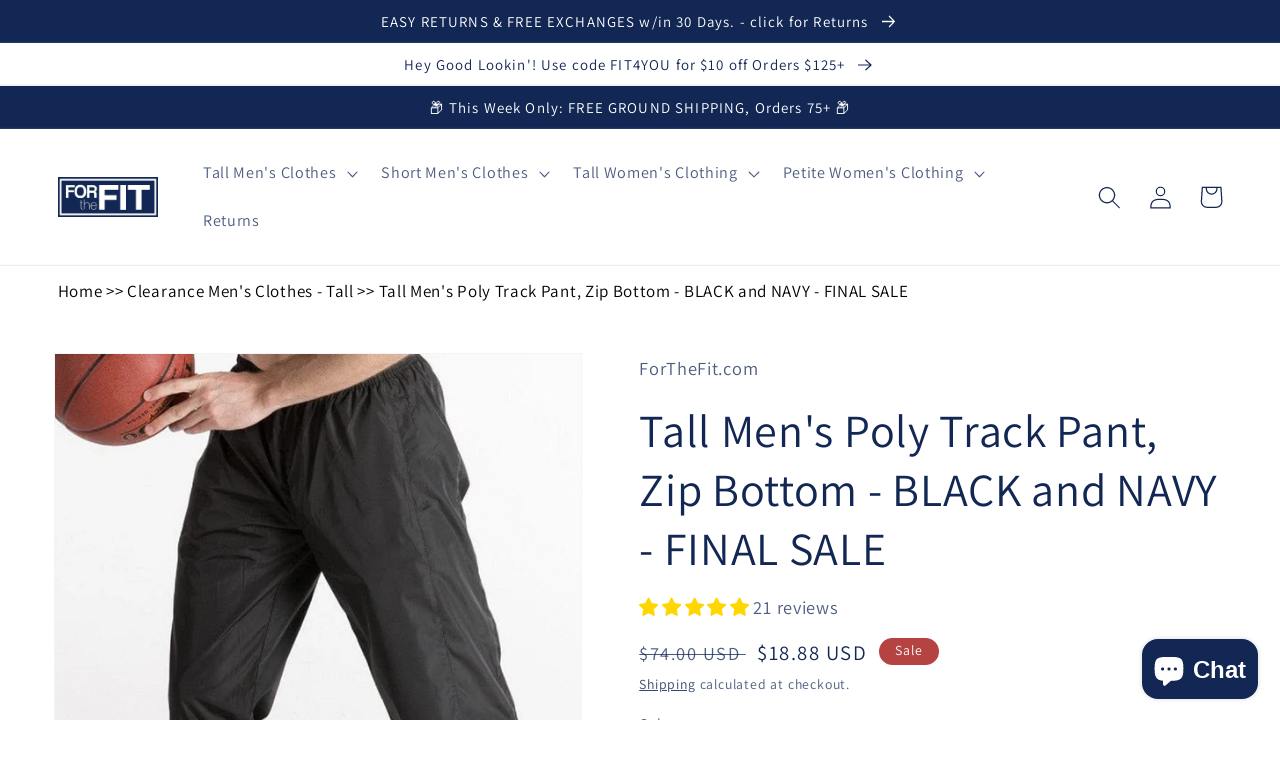

--- FILE ---
content_type: text/html; charset=utf-8
request_url: https://forthefit.com/products/new-athletic-zipper-bottom-track-pants-for-tall-men-black-navy
body_size: 73438
content:
<!doctype html>
<html class="no-js" lang="en">
  <head>

    

  
    <!-- Added by Pix - preorder -->
  <!-- <script async src='https://stingray-app-n99th.ondigitalocean.app/script.js?shop=ftficonversion.myshopify.com'></script> -->
  <!-- Added by Pix - preorder -->

<!-- Google tag (gtag.js) -->
<script async src="https://www.googletagmanager.com/gtag/js?id=G-HR4CT6E6QB"></script>
<script>
  window.dataLayer = window.dataLayer || [];
  function gtag(){dataLayer.push(arguments);}
  gtag('js', new Date());

  gtag('config', 'G-HR4CT6E6QB');
</script>


<!-- Google Tag Manager -->
<script>(function(w,d,s,l,i){w[l]=w[l]||[];w[l].push({'gtm.start':
new Date().getTime(),event:'gtm.js'});var f=d.getElementsByTagName(s)[0],
j=d.createElement(s),dl=l!='dataLayer'?'&l='+l:'';j.async=true;j.src=
'https://www.googletagmanager.com/gtm.js?id='+i+dl;f.parentNode.insertBefore(j,f);
})(window,document,'script','dataLayer','GTM-55RBGP7G');</script>
<!-- End Google Tag Manager --> 
    
    
    


    <meta charset="utf-8">
    <meta http-equiv="X-UA-Compatible" content="IE=edge">
    <meta name="viewport" content="width=device-width,initial-scale=1">
    <meta name="theme-color" content="">
    <link rel="canonical" href="https://forthefit.com/products/new-athletic-zipper-bottom-track-pants-for-tall-men-black-navy">
    <link rel="preconnect" href="https://cdn.shopify.com" crossorigin><link rel="icon" type="image/png" href="//forthefit.com/cdn/shop/files/forthefit_logo_square_tall_short_petite_clothing_for_men_and_women.jpg?crop=center&height=32&v=1658868344&width=32"><link rel="preconnect" href="https://fonts.shopifycdn.com" crossorigin><title>
      Tall Men&#39;s Poly Track Pant, Zip Bottom - BLACK and NAVY - FINAL SALE
 &ndash; ForTheFit.com</title>

    
      <meta name="description" content="*FINAL SALE: No Returns or Exchanges* Tall Men&#39;s Track Pants with Zipper Bottom 4 Tall Men&#39;s Lengths: Reg Tall (34&quot;) , Tall (36&quot;), Extra-Tall (38&quot;) and 2XTall (40&quot;) Covered elastic waistband &amp;amp; inner drawstring for truly customized fit Slim &amp;amp; Tall - meant to sit below the natural waist of a taller man (longer fr">
    

    

<meta property="og:site_name" content="ForTheFit.com">
<meta property="og:url" content="https://forthefit.com/products/new-athletic-zipper-bottom-track-pants-for-tall-men-black-navy">
<meta property="og:title" content="Tall Men&#39;s Poly Track Pant, Zip Bottom - BLACK and NAVY - FINAL SALE">
<meta property="og:type" content="product">
<meta property="og:description" content="*FINAL SALE: No Returns or Exchanges* Tall Men&#39;s Track Pants with Zipper Bottom 4 Tall Men&#39;s Lengths: Reg Tall (34&quot;) , Tall (36&quot;), Extra-Tall (38&quot;) and 2XTall (40&quot;) Covered elastic waistband &amp;amp; inner drawstring for truly customized fit Slim &amp;amp; Tall - meant to sit below the natural waist of a taller man (longer fr"><meta property="og:image" content="http://forthefit.com/cdn/shop/products/forthefit-mens-tall-athletic-tall-men-s-poly-track-pant-zip-bottom-black-and-navy-available-38616647729408.jpg?v=1675882225">
  <meta property="og:image:secure_url" content="https://forthefit.com/cdn/shop/products/forthefit-mens-tall-athletic-tall-men-s-poly-track-pant-zip-bottom-black-and-navy-available-38616647729408.jpg?v=1675882225">
  <meta property="og:image:width" content="1000">
  <meta property="og:image:height" content="1200"><meta property="og:price:amount" content="18.88">
  <meta property="og:price:currency" content="USD"><meta name="twitter:card" content="summary_large_image">
<meta name="twitter:title" content="Tall Men&#39;s Poly Track Pant, Zip Bottom - BLACK and NAVY - FINAL SALE">
<meta name="twitter:description" content="*FINAL SALE: No Returns or Exchanges* Tall Men&#39;s Track Pants with Zipper Bottom 4 Tall Men&#39;s Lengths: Reg Tall (34&quot;) , Tall (36&quot;), Extra-Tall (38&quot;) and 2XTall (40&quot;) Covered elastic waistband &amp;amp; inner drawstring for truly customized fit Slim &amp;amp; Tall - meant to sit below the natural waist of a taller man (longer fr">


    <script src="//forthefit.com/cdn/shop/t/5/assets/global.js?v=24850326154503943211657983911" defer="defer"></script>
    <script>window.performance && window.performance.mark && window.performance.mark('shopify.content_for_header.start');</script><meta name="google-site-verification" content="j9-p4imXU6eftR_iDdwlFwewRmUrzKLfqzlsC0ox5WM">
<meta name="google-site-verification" content="j9-p4imXU6eftR_iDdwlFwewRmUrzKLfqzlsC0ox5WM">
<meta name="facebook-domain-verification" content="v20ji5zfqckkedt2eovanaonget1no">
<meta id="shopify-digital-wallet" name="shopify-digital-wallet" content="/35472670858/digital_wallets/dialog">
<meta name="shopify-checkout-api-token" content="2294b82e70ff991783384c709026cc23">
<link rel="alternate" type="application/json+oembed" href="https://forthefit.com/products/new-athletic-zipper-bottom-track-pants-for-tall-men-black-navy.oembed">
<script async="async" src="/checkouts/internal/preloads.js?locale=en-US"></script>
<script id="apple-pay-shop-capabilities" type="application/json">{"shopId":35472670858,"countryCode":"US","currencyCode":"USD","merchantCapabilities":["supports3DS"],"merchantId":"gid:\/\/shopify\/Shop\/35472670858","merchantName":"ForTheFit.com","requiredBillingContactFields":["postalAddress","email","phone"],"requiredShippingContactFields":["postalAddress","email","phone"],"shippingType":"shipping","supportedNetworks":["visa","masterCard","amex","discover","elo","jcb"],"total":{"type":"pending","label":"ForTheFit.com","amount":"1.00"},"shopifyPaymentsEnabled":true,"supportsSubscriptions":true}</script>
<script id="shopify-features" type="application/json">{"accessToken":"2294b82e70ff991783384c709026cc23","betas":["rich-media-storefront-analytics"],"domain":"forthefit.com","predictiveSearch":true,"shopId":35472670858,"locale":"en"}</script>
<script>var Shopify = Shopify || {};
Shopify.shop = "ftficonversion.myshopify.com";
Shopify.locale = "en";
Shopify.currency = {"active":"USD","rate":"1.0"};
Shopify.country = "US";
Shopify.theme = {"name":"Dawn","id":134011781376,"schema_name":"Dawn","schema_version":"6.0.2","theme_store_id":887,"role":"main"};
Shopify.theme.handle = "null";
Shopify.theme.style = {"id":null,"handle":null};
Shopify.cdnHost = "forthefit.com/cdn";
Shopify.routes = Shopify.routes || {};
Shopify.routes.root = "/";</script>
<script type="module">!function(o){(o.Shopify=o.Shopify||{}).modules=!0}(window);</script>
<script>!function(o){function n(){var o=[];function n(){o.push(Array.prototype.slice.apply(arguments))}return n.q=o,n}var t=o.Shopify=o.Shopify||{};t.loadFeatures=n(),t.autoloadFeatures=n()}(window);</script>
<script id="shop-js-analytics" type="application/json">{"pageType":"product"}</script>
<script defer="defer" async type="module" src="//forthefit.com/cdn/shopifycloud/shop-js/modules/v2/client.init-shop-cart-sync_BT-GjEfc.en.esm.js"></script>
<script defer="defer" async type="module" src="//forthefit.com/cdn/shopifycloud/shop-js/modules/v2/chunk.common_D58fp_Oc.esm.js"></script>
<script defer="defer" async type="module" src="//forthefit.com/cdn/shopifycloud/shop-js/modules/v2/chunk.modal_xMitdFEc.esm.js"></script>
<script type="module">
  await import("//forthefit.com/cdn/shopifycloud/shop-js/modules/v2/client.init-shop-cart-sync_BT-GjEfc.en.esm.js");
await import("//forthefit.com/cdn/shopifycloud/shop-js/modules/v2/chunk.common_D58fp_Oc.esm.js");
await import("//forthefit.com/cdn/shopifycloud/shop-js/modules/v2/chunk.modal_xMitdFEc.esm.js");

  window.Shopify.SignInWithShop?.initShopCartSync?.({"fedCMEnabled":true,"windoidEnabled":true});

</script>
<script>(function() {
  var isLoaded = false;
  function asyncLoad() {
    if (isLoaded) return;
    isLoaded = true;
    var urls = ["https:\/\/cloudsearch-1f874.kxcdn.com\/shopify.js?srp=\/a\/search\u0026shop=ftficonversion.myshopify.com","https:\/\/cdn.shopify.com\/s\/files\/1\/0184\/4255\/1360\/files\/quicklink.v3.min.js?v=1645163498\u0026shop=ftficonversion.myshopify.com","\/\/cdn.shopify.com\/proxy\/c4a564d2e85f1f50421d888d1c63a638ba0f551b58bef88dc5d857f485710410\/cdn.shopify.com\/s\/files\/1\/0875\/2064\/files\/easystock-storefront-0.10.17.min.js?shop=ftficonversion.myshopify.com\u0026sp-cache-control=cHVibGljLCBtYXgtYWdlPTkwMA"];
    for (var i = 0; i < urls.length; i++) {
      var s = document.createElement('script');
      s.type = 'text/javascript';
      s.async = true;
      s.src = urls[i];
      var x = document.getElementsByTagName('script')[0];
      x.parentNode.insertBefore(s, x);
    }
  };
  if(window.attachEvent) {
    window.attachEvent('onload', asyncLoad);
  } else {
    window.addEventListener('load', asyncLoad, false);
  }
})();</script>
<script id="__st">var __st={"a":35472670858,"offset":-18000,"reqid":"bb2bb6cb-6dff-4676-afdc-54dcd80963e1-1769331254","pageurl":"forthefit.com\/products\/new-athletic-zipper-bottom-track-pants-for-tall-men-black-navy","u":"d9a4ff5ae117","p":"product","rtyp":"product","rid":4850165285002};</script>
<script>window.ShopifyPaypalV4VisibilityTracking = true;</script>
<script id="captcha-bootstrap">!function(){'use strict';const t='contact',e='account',n='new_comment',o=[[t,t],['blogs',n],['comments',n],[t,'customer']],c=[[e,'customer_login'],[e,'guest_login'],[e,'recover_customer_password'],[e,'create_customer']],r=t=>t.map((([t,e])=>`form[action*='/${t}']:not([data-nocaptcha='true']) input[name='form_type'][value='${e}']`)).join(','),a=t=>()=>t?[...document.querySelectorAll(t)].map((t=>t.form)):[];function s(){const t=[...o],e=r(t);return a(e)}const i='password',u='form_key',d=['recaptcha-v3-token','g-recaptcha-response','h-captcha-response',i],f=()=>{try{return window.sessionStorage}catch{return}},m='__shopify_v',_=t=>t.elements[u];function p(t,e,n=!1){try{const o=window.sessionStorage,c=JSON.parse(o.getItem(e)),{data:r}=function(t){const{data:e,action:n}=t;return t[m]||n?{data:e,action:n}:{data:t,action:n}}(c);for(const[e,n]of Object.entries(r))t.elements[e]&&(t.elements[e].value=n);n&&o.removeItem(e)}catch(o){console.error('form repopulation failed',{error:o})}}const l='form_type',E='cptcha';function T(t){t.dataset[E]=!0}const w=window,h=w.document,L='Shopify',v='ce_forms',y='captcha';let A=!1;((t,e)=>{const n=(g='f06e6c50-85a8-45c8-87d0-21a2b65856fe',I='https://cdn.shopify.com/shopifycloud/storefront-forms-hcaptcha/ce_storefront_forms_captcha_hcaptcha.v1.5.2.iife.js',D={infoText:'Protected by hCaptcha',privacyText:'Privacy',termsText:'Terms'},(t,e,n)=>{const o=w[L][v],c=o.bindForm;if(c)return c(t,g,e,D).then(n);var r;o.q.push([[t,g,e,D],n]),r=I,A||(h.body.append(Object.assign(h.createElement('script'),{id:'captcha-provider',async:!0,src:r})),A=!0)});var g,I,D;w[L]=w[L]||{},w[L][v]=w[L][v]||{},w[L][v].q=[],w[L][y]=w[L][y]||{},w[L][y].protect=function(t,e){n(t,void 0,e),T(t)},Object.freeze(w[L][y]),function(t,e,n,w,h,L){const[v,y,A,g]=function(t,e,n){const i=e?o:[],u=t?c:[],d=[...i,...u],f=r(d),m=r(i),_=r(d.filter((([t,e])=>n.includes(e))));return[a(f),a(m),a(_),s()]}(w,h,L),I=t=>{const e=t.target;return e instanceof HTMLFormElement?e:e&&e.form},D=t=>v().includes(t);t.addEventListener('submit',(t=>{const e=I(t);if(!e)return;const n=D(e)&&!e.dataset.hcaptchaBound&&!e.dataset.recaptchaBound,o=_(e),c=g().includes(e)&&(!o||!o.value);(n||c)&&t.preventDefault(),c&&!n&&(function(t){try{if(!f())return;!function(t){const e=f();if(!e)return;const n=_(t);if(!n)return;const o=n.value;o&&e.removeItem(o)}(t);const e=Array.from(Array(32),(()=>Math.random().toString(36)[2])).join('');!function(t,e){_(t)||t.append(Object.assign(document.createElement('input'),{type:'hidden',name:u})),t.elements[u].value=e}(t,e),function(t,e){const n=f();if(!n)return;const o=[...t.querySelectorAll(`input[type='${i}']`)].map((({name:t})=>t)),c=[...d,...o],r={};for(const[a,s]of new FormData(t).entries())c.includes(a)||(r[a]=s);n.setItem(e,JSON.stringify({[m]:1,action:t.action,data:r}))}(t,e)}catch(e){console.error('failed to persist form',e)}}(e),e.submit())}));const S=(t,e)=>{t&&!t.dataset[E]&&(n(t,e.some((e=>e===t))),T(t))};for(const o of['focusin','change'])t.addEventListener(o,(t=>{const e=I(t);D(e)&&S(e,y())}));const B=e.get('form_key'),M=e.get(l),P=B&&M;t.addEventListener('DOMContentLoaded',(()=>{const t=y();if(P)for(const e of t)e.elements[l].value===M&&p(e,B);[...new Set([...A(),...v().filter((t=>'true'===t.dataset.shopifyCaptcha))])].forEach((e=>S(e,t)))}))}(h,new URLSearchParams(w.location.search),n,t,e,['guest_login'])})(!0,!0)}();</script>
<script integrity="sha256-4kQ18oKyAcykRKYeNunJcIwy7WH5gtpwJnB7kiuLZ1E=" data-source-attribution="shopify.loadfeatures" defer="defer" src="//forthefit.com/cdn/shopifycloud/storefront/assets/storefront/load_feature-a0a9edcb.js" crossorigin="anonymous"></script>
<script data-source-attribution="shopify.dynamic_checkout.dynamic.init">var Shopify=Shopify||{};Shopify.PaymentButton=Shopify.PaymentButton||{isStorefrontPortableWallets:!0,init:function(){window.Shopify.PaymentButton.init=function(){};var t=document.createElement("script");t.src="https://forthefit.com/cdn/shopifycloud/portable-wallets/latest/portable-wallets.en.js",t.type="module",document.head.appendChild(t)}};
</script>
<script data-source-attribution="shopify.dynamic_checkout.buyer_consent">
  function portableWalletsHideBuyerConsent(e){var t=document.getElementById("shopify-buyer-consent"),n=document.getElementById("shopify-subscription-policy-button");t&&n&&(t.classList.add("hidden"),t.setAttribute("aria-hidden","true"),n.removeEventListener("click",e))}function portableWalletsShowBuyerConsent(e){var t=document.getElementById("shopify-buyer-consent"),n=document.getElementById("shopify-subscription-policy-button");t&&n&&(t.classList.remove("hidden"),t.removeAttribute("aria-hidden"),n.addEventListener("click",e))}window.Shopify?.PaymentButton&&(window.Shopify.PaymentButton.hideBuyerConsent=portableWalletsHideBuyerConsent,window.Shopify.PaymentButton.showBuyerConsent=portableWalletsShowBuyerConsent);
</script>
<script data-source-attribution="shopify.dynamic_checkout.cart.bootstrap">document.addEventListener("DOMContentLoaded",(function(){function t(){return document.querySelector("shopify-accelerated-checkout-cart, shopify-accelerated-checkout")}if(t())Shopify.PaymentButton.init();else{new MutationObserver((function(e,n){t()&&(Shopify.PaymentButton.init(),n.disconnect())})).observe(document.body,{childList:!0,subtree:!0})}}));
</script>
<script id='scb4127' type='text/javascript' async='' src='https://forthefit.com/cdn/shopifycloud/privacy-banner/storefront-banner.js'></script><link id="shopify-accelerated-checkout-styles" rel="stylesheet" media="screen" href="https://forthefit.com/cdn/shopifycloud/portable-wallets/latest/accelerated-checkout-backwards-compat.css" crossorigin="anonymous">
<style id="shopify-accelerated-checkout-cart">
        #shopify-buyer-consent {
  margin-top: 1em;
  display: inline-block;
  width: 100%;
}

#shopify-buyer-consent.hidden {
  display: none;
}

#shopify-subscription-policy-button {
  background: none;
  border: none;
  padding: 0;
  text-decoration: underline;
  font-size: inherit;
  cursor: pointer;
}

#shopify-subscription-policy-button::before {
  box-shadow: none;
}

      </style>
<script id="sections-script" data-sections="product-recommendations,header,footer" defer="defer" src="//forthefit.com/cdn/shop/t/5/compiled_assets/scripts.js?v=34788"></script>
<script>window.performance && window.performance.mark && window.performance.mark('shopify.content_for_header.end');</script>


    <style data-shopify>
      @font-face {
  font-family: Assistant;
  font-weight: 400;
  font-style: normal;
  font-display: swap;
  src: url("//forthefit.com/cdn/fonts/assistant/assistant_n4.9120912a469cad1cc292572851508ca49d12e768.woff2") format("woff2"),
       url("//forthefit.com/cdn/fonts/assistant/assistant_n4.6e9875ce64e0fefcd3f4446b7ec9036b3ddd2985.woff") format("woff");
}

      @font-face {
  font-family: Assistant;
  font-weight: 700;
  font-style: normal;
  font-display: swap;
  src: url("//forthefit.com/cdn/fonts/assistant/assistant_n7.bf44452348ec8b8efa3aa3068825305886b1c83c.woff2") format("woff2"),
       url("//forthefit.com/cdn/fonts/assistant/assistant_n7.0c887fee83f6b3bda822f1150b912c72da0f7b64.woff") format("woff");
}

      
      
      @font-face {
  font-family: Assistant;
  font-weight: 400;
  font-style: normal;
  font-display: swap;
  src: url("//forthefit.com/cdn/fonts/assistant/assistant_n4.9120912a469cad1cc292572851508ca49d12e768.woff2") format("woff2"),
       url("//forthefit.com/cdn/fonts/assistant/assistant_n4.6e9875ce64e0fefcd3f4446b7ec9036b3ddd2985.woff") format("woff");
}


      :root {
        --font-body-family: Assistant, sans-serif;
        --font-body-style: normal;
        --font-body-weight: 400;
        --font-body-weight-bold: 700;

        --font-heading-family: Assistant, sans-serif;
        --font-heading-style: normal;
        --font-heading-weight: 400;

        --font-body-scale: 1.15;
        --font-heading-scale: 1.0;

        --color-base-text: 18, 39, 84;
        --color-shadow: 18, 39, 84;
        --color-base-background-1: 255, 255, 255;
        --color-base-background-2: 243, 243, 243;
        --color-base-solid-button-labels: 255, 255, 255;
        --color-base-outline-button-labels: 18, 39, 84;
        --color-base-accent-1: 18, 39, 84;
        --color-base-accent-2: 180, 67, 66;
        --payment-terms-background-color: #ffffff;

        --gradient-base-background-1: #ffffff;
        --gradient-base-background-2: #f3f3f3;
        --gradient-base-accent-1: #122754;
        --gradient-base-accent-2: #b44342;

        --media-padding: px;
        --media-border-opacity: 0.05;
        --media-border-width: 1px;
        --media-radius: 0px;
        --media-shadow-opacity: 0.0;
        --media-shadow-horizontal-offset: 0px;
        --media-shadow-vertical-offset: 4px;
        --media-shadow-blur-radius: 5px;
        --media-shadow-visible: 0;

        --page-width: 120rem;
        --page-width-margin: 0rem;

        --card-image-padding: 0.0rem;
        --card-corner-radius: 0.0rem;
        --card-text-alignment: left;
        --card-border-width: 0.0rem;
        --card-border-opacity: 0.1;
        --card-shadow-opacity: 0.0;
        --card-shadow-visible: 0;
        --card-shadow-horizontal-offset: 0.0rem;
        --card-shadow-vertical-offset: 0.4rem;
        --card-shadow-blur-radius: 0.5rem;

        --badge-corner-radius: 4.0rem;

        --popup-border-width: 1px;
        --popup-border-opacity: 0.1;
        --popup-corner-radius: 0px;
        --popup-shadow-opacity: 0.0;
        --popup-shadow-horizontal-offset: 0px;
        --popup-shadow-vertical-offset: 4px;
        --popup-shadow-blur-radius: 5px;

        --drawer-border-width: 1px;
        --drawer-border-opacity: 0.1;
        --drawer-shadow-opacity: 0.0;
        --drawer-shadow-horizontal-offset: 0px;
        --drawer-shadow-vertical-offset: 4px;
        --drawer-shadow-blur-radius: 5px;

        --spacing-sections-desktop: 0px;
        --spacing-sections-mobile: 0px;

        --grid-desktop-vertical-spacing: 8px;
        --grid-desktop-horizontal-spacing: 8px;
        --grid-mobile-vertical-spacing: 4px;
        --grid-mobile-horizontal-spacing: 4px;

        --text-boxes-border-opacity: 0.1;
        --text-boxes-border-width: 0px;
        --text-boxes-radius: 0px;
        --text-boxes-shadow-opacity: 0.0;
        --text-boxes-shadow-visible: 0;
        --text-boxes-shadow-horizontal-offset: 0px;
        --text-boxes-shadow-vertical-offset: 4px;
        --text-boxes-shadow-blur-radius: 5px;

        --buttons-radius: 0px;
        --buttons-radius-outset: 0px;
        --buttons-border-width: 1px;
        --buttons-border-opacity: 1.0;
        --buttons-shadow-opacity: 0.0;
        --buttons-shadow-visible: 0;
        --buttons-shadow-horizontal-offset: 0px;
        --buttons-shadow-vertical-offset: 4px;
        --buttons-shadow-blur-radius: 5px;
        --buttons-border-offset: 0px;

        --inputs-radius: 0px;
        --inputs-border-width: 1px;
        --inputs-border-opacity: 0.55;
        --inputs-shadow-opacity: 0.0;
        --inputs-shadow-horizontal-offset: 0px;
        --inputs-margin-offset: 0px;
        --inputs-shadow-vertical-offset: 4px;
        --inputs-shadow-blur-radius: 5px;
        --inputs-radius-outset: 0px;

        --variant-pills-radius: 40px;
        --variant-pills-border-width: 1px;
        --variant-pills-border-opacity: 0.55;
        --variant-pills-shadow-opacity: 0.0;
        --variant-pills-shadow-horizontal-offset: 0px;
        --variant-pills-shadow-vertical-offset: 4px;
        --variant-pills-shadow-blur-radius: 5px;
      }

      *,
      *::before,
      *::after {
        box-sizing: inherit;
      }

      html {
        box-sizing: border-box;
        font-size: calc(var(--font-body-scale) * 62.5%);
        height: 100%;
      }

      body {
        display: grid;
        grid-template-rows: auto auto 1fr auto;
        grid-template-columns: 100%;
        min-height: 100%;
        margin: 0;
        font-size: 1.5rem;
        letter-spacing: 0.06rem;
        line-height: calc(1 + 0.8 / var(--font-body-scale));
        font-family: var(--font-body-family);
        font-style: var(--font-body-style);
        font-weight: var(--font-body-weight);
      }

      @media screen and (min-width: 750px) {
        body {
          font-size: 1.6rem;
        }
      }
    </style>

    <link href="//forthefit.com/cdn/shop/t/5/assets/base.css?v=19666067365360246481657983912" rel="stylesheet" type="text/css" media="all" />
<link rel="preload" as="font" href="//forthefit.com/cdn/fonts/assistant/assistant_n4.9120912a469cad1cc292572851508ca49d12e768.woff2" type="font/woff2" crossorigin><link rel="preload" as="font" href="//forthefit.com/cdn/fonts/assistant/assistant_n4.9120912a469cad1cc292572851508ca49d12e768.woff2" type="font/woff2" crossorigin><link rel="stylesheet" href="//forthefit.com/cdn/shop/t/5/assets/component-predictive-search.css?v=165644661289088488651657983911" media="print" onload="this.media='all'"><script>document.documentElement.className = document.documentElement.className.replace('no-js', 'js');
    if (Shopify.designMode) {
      document.documentElement.classList.add('shopify-design-mode');
    }
    </script>

  <script src="//forthefit.com/cdn/shop/t/5/assets/timesact.js?v=137933878506581425551709350028" defer="defer"></script>
  
  <!-- BEGIN app block: shopify://apps/webrex-ai-seo-optimizer/blocks/webrexSeoEmbed/b26797ad-bb4d-48f5-8ef3-7c561521049c -->




  <!-- BEGIN app snippet: productSnippet -->
<script type="application/ld+json" class="ws_schema">
      
        {
            "@context": "https://schema.org",
            "@type":"Product",
            "@id": "https://forthefit.com/products/new-athletic-zipper-bottom-track-pants-for-tall-men-black-navy#product",
            "url": "https://forthefit.com/products/new-athletic-zipper-bottom-track-pants-for-tall-men-black-navy",
            "name": "Tall Men&#39;s Poly Track Pant, Zip Bottom - BLACK and NAVY - FINAL SALE",
            "image": "https://forthefit.com/cdn/shop/products/forthefit-mens-tall-athletic-tall-men-s-poly-track-pant-zip-bottom-black-and-navy-available-38616647729408.jpg?v=1675882225",
            "description": "*FINAL SALE: No Returns or Exchanges* Tall Men&#39;s Track Pants with Zipper Bottom 4 Tall Men&#39;s Lengths: Reg Tall (34&quot;) , Tall (36&quot;), Extra-Tall (38&quot;) and 2XTall (40&quot;) Covered elastic waistband &amp;amp; inner drawstring for truly customized fit Slim &amp;amp; Tall - meant to sit below the natural waist of a taller man (longer fr",
            "brand": {
              "@type": "Brand",
              "name": "ForTheFit.com"
            },
            "sku":"ZTPBLK-S36",
            "mpn":"ZTPBLK-S36", 
            

  

 "aggregateRating": {
    "@type": "AggregateRating",
    "ratingValue": "4.9",
    "reviewCount": 21
  },


            "offers":[
                {
                  "@type": "Offer",
                  "url": "https://forthefit.com/products/new-athletic-zipper-bottom-track-pants-for-tall-men-black-navy?variant=33313386332298",
                  "itemCondition": "https://schema.org/NewCondition",
                  "availability": "https://schema.org/InStock",
                  "price": "18.88",
                  "priceCurrency": "USD",
                  "priceValidUntil": "2026-02-24",
                  "priceSpecification": {
                    "@type": "UnitPriceSpecification",
                    "priceType": "https://schema.org/StrikethroughPrice",
                    "price":"74.0",
                    "priceCurrency": "USD"
                  },
                  "sku":"ZTPBLK-S36"
                    },
              
                {
                  "@type": "Offer",
                  "url": "https://forthefit.com/products/new-athletic-zipper-bottom-track-pants-for-tall-men-black-navy?variant=33313386299530",
                  "itemCondition": "https://schema.org/NewCondition",
                  "availability": "https://schema.org/InStock",
                  "price": "18.88",
                  "priceCurrency": "USD",
                  "priceValidUntil": "2026-02-24",
                  "priceSpecification": {
                    "@type": "UnitPriceSpecification",
                    "priceType": "https://schema.org/StrikethroughPrice",
                    "price":"74.0",
                    "priceCurrency": "USD"
                  },
                  "sku":"ZTPBLK-S38"
                    },
              
                {
                  "@type": "Offer",
                  "url": "https://forthefit.com/products/new-athletic-zipper-bottom-track-pants-for-tall-men-black-navy?variant=33313386397834",
                  "itemCondition": "https://schema.org/NewCondition",
                  "availability": "https://schema.org/OutOfStock",
                  "price": "18.88",
                  "priceCurrency": "USD",
                  "priceValidUntil": "2026-02-24",
                  "priceSpecification": {
                    "@type": "UnitPriceSpecification",
                    "priceType": "https://schema.org/StrikethroughPrice",
                    "price":"74.0",
                    "priceCurrency": "USD"
                  },
                  "sku":"ZTPBLK-36M"
                    },
              
                {
                  "@type": "Offer",
                  "url": "https://forthefit.com/products/new-athletic-zipper-bottom-track-pants-for-tall-men-black-navy?variant=33313386463370",
                  "itemCondition": "https://schema.org/NewCondition",
                  "availability": "https://schema.org/InStock",
                  "price": "18.88",
                  "priceCurrency": "USD",
                  "priceValidUntil": "2026-02-24",
                  "priceSpecification": {
                    "@type": "UnitPriceSpecification",
                    "priceType": "https://schema.org/StrikethroughPrice",
                    "price":"74.0",
                    "priceCurrency": "USD"
                  },
                  "sku":"ZTPBLK-38M"
                    },
              
                {
                  "@type": "Offer",
                  "url": "https://forthefit.com/products/new-athletic-zipper-bottom-track-pants-for-tall-men-black-navy?variant=33313386201226",
                  "itemCondition": "https://schema.org/NewCondition",
                  "availability": "https://schema.org/OutOfStock",
                  "price": "18.88",
                  "priceCurrency": "USD",
                  "priceValidUntil": "2026-02-24",
                  "priceSpecification": {
                    "@type": "UnitPriceSpecification",
                    "priceType": "https://schema.org/StrikethroughPrice",
                    "price":"74.0",
                    "priceCurrency": "USD"
                  },
                  "sku":"ZTPBLK-M40"
                    },
              
                {
                  "@type": "Offer",
                  "url": "https://forthefit.com/products/new-athletic-zipper-bottom-track-pants-for-tall-men-black-navy?variant=33313386365066",
                  "itemCondition": "https://schema.org/NewCondition",
                  "availability": "https://schema.org/OutOfStock",
                  "price": "18.88",
                  "priceCurrency": "USD",
                  "priceValidUntil": "2026-02-24",
                  "priceSpecification": {
                    "@type": "UnitPriceSpecification",
                    "priceType": "https://schema.org/StrikethroughPrice",
                    "price":"74.0",
                    "priceCurrency": "USD"
                  },
                  "sku":"ZTPBLK-L36"
                    },
              
                {
                  "@type": "Offer",
                  "url": "https://forthefit.com/products/new-athletic-zipper-bottom-track-pants-for-tall-men-black-navy?variant=33313386496138",
                  "itemCondition": "https://schema.org/NewCondition",
                  "availability": "https://schema.org/OutOfStock",
                  "price": "18.88",
                  "priceCurrency": "USD",
                  "priceValidUntil": "2026-02-24",
                  "priceSpecification": {
                    "@type": "UnitPriceSpecification",
                    "priceType": "https://schema.org/StrikethroughPrice",
                    "price":"74.0",
                    "priceCurrency": "USD"
                  },
                  "sku":"ZTPBLK-L38"
                    },
              
                {
                  "@type": "Offer",
                  "url": "https://forthefit.com/products/new-athletic-zipper-bottom-track-pants-for-tall-men-black-navy?variant=43228579594496",
                  "itemCondition": "https://schema.org/NewCondition",
                  "availability": "https://schema.org/InStock",
                  "price": "18.88",
                  "priceCurrency": "USD",
                  "priceValidUntil": "2026-02-24",
                  "priceSpecification": {
                    "@type": "UnitPriceSpecification",
                    "priceType": "https://schema.org/StrikethroughPrice",
                    "price":"74.0",
                    "priceCurrency": "USD"
                  },
                  "sku":"ZTPNVY-S36"
                    },
              
                {
                  "@type": "Offer",
                  "url": "https://forthefit.com/products/new-athletic-zipper-bottom-track-pants-for-tall-men-black-navy?variant=43228579627264",
                  "itemCondition": "https://schema.org/NewCondition",
                  "availability": "https://schema.org/InStock",
                  "price": "18.88",
                  "priceCurrency": "USD",
                  "priceValidUntil": "2026-02-24",
                  "priceSpecification": {
                    "@type": "UnitPriceSpecification",
                    "priceType": "https://schema.org/StrikethroughPrice",
                    "price":"74.0",
                    "priceCurrency": "USD"
                  },
                  "sku":"ZTPNVY-S38"
                    },
              
                {
                  "@type": "Offer",
                  "url": "https://forthefit.com/products/new-athletic-zipper-bottom-track-pants-for-tall-men-black-navy?variant=43228579692800",
                  "itemCondition": "https://schema.org/NewCondition",
                  "availability": "https://schema.org/InStock",
                  "price": "18.88",
                  "priceCurrency": "USD",
                  "priceValidUntil": "2026-02-24",
                  "priceSpecification": {
                    "@type": "UnitPriceSpecification",
                    "priceType": "https://schema.org/StrikethroughPrice",
                    "price":"74.0",
                    "priceCurrency": "USD"
                  },
                  "sku":"ZTPNVY-36M"
                    },
              
                {
                  "@type": "Offer",
                  "url": "https://forthefit.com/products/new-athletic-zipper-bottom-track-pants-for-tall-men-black-navy?variant=43228579725568",
                  "itemCondition": "https://schema.org/NewCondition",
                  "availability": "https://schema.org/InStock",
                  "price": "18.88",
                  "priceCurrency": "USD",
                  "priceValidUntil": "2026-02-24",
                  "priceSpecification": {
                    "@type": "UnitPriceSpecification",
                    "priceType": "https://schema.org/StrikethroughPrice",
                    "price":"74.0",
                    "priceCurrency": "USD"
                  },
                  "sku":"ZTPNVY-38M"
                    },
              
                {
                  "@type": "Offer",
                  "url": "https://forthefit.com/products/new-athletic-zipper-bottom-track-pants-for-tall-men-black-navy?variant=43228579758336",
                  "itemCondition": "https://schema.org/NewCondition",
                  "availability": "https://schema.org/InStock",
                  "price": "18.88",
                  "priceCurrency": "USD",
                  "priceValidUntil": "2026-02-24",
                  "priceSpecification": {
                    "@type": "UnitPriceSpecification",
                    "priceType": "https://schema.org/StrikethroughPrice",
                    "price":"74.0",
                    "priceCurrency": "USD"
                  },
                  "sku":"ZTPNVY-M40"
                    },
              
                {
                  "@type": "Offer",
                  "url": "https://forthefit.com/products/new-athletic-zipper-bottom-track-pants-for-tall-men-black-navy?variant=43228579791104",
                  "itemCondition": "https://schema.org/NewCondition",
                  "availability": "https://schema.org/OutOfStock",
                  "price": "18.88",
                  "priceCurrency": "USD",
                  "priceValidUntil": "2026-02-24",
                  "priceSpecification": {
                    "@type": "UnitPriceSpecification",
                    "priceType": "https://schema.org/StrikethroughPrice",
                    "price":"74.0",
                    "priceCurrency": "USD"
                  },
                  "sku":"ZTPNVY-L36"
                    },
              
                {
                  "@type": "Offer",
                  "url": "https://forthefit.com/products/new-athletic-zipper-bottom-track-pants-for-tall-men-black-navy?variant=43228579823872",
                  "itemCondition": "https://schema.org/NewCondition",
                  "availability": "https://schema.org/InStock",
                  "price": "18.88",
                  "priceCurrency": "USD",
                  "priceValidUntil": "2026-02-24",
                  "priceSpecification": {
                    "@type": "UnitPriceSpecification",
                    "priceType": "https://schema.org/StrikethroughPrice",
                    "price":"74.0",
                    "priceCurrency": "USD"
                  },
                  "sku":"ZTPNVY-L38"
                    },
              
                {
                  "@type": "Offer",
                  "url": "https://forthefit.com/products/new-athletic-zipper-bottom-track-pants-for-tall-men-black-navy?variant=46758175113472",
                  "itemCondition": "https://schema.org/NewCondition",
                  "availability": "https://schema.org/OutOfStock",
                  "price": "18.88",
                  "priceCurrency": "USD",
                  "priceValidUntil": "2026-02-24",
                  "priceSpecification": {
                    "@type": "UnitPriceSpecification",
                    "priceType": "https://schema.org/StrikethroughPrice",
                    "price":"74.0",
                    "priceCurrency": "USD"
                  },
                  "sku":"ZTPNVY-S34"
                    }
              ]
        }
    </script>
  

<!-- END app snippet -->
  <!-- BEGIN app snippet: productVariant -->

    <script type="application/ld+json" class="ws_schema">
      
      [
        {
          "@context": "https://schema.org",
          "@type":"ProductGroup",
          "@id": "https://forthefit.com/products/new-athletic-zipper-bottom-track-pants-for-tall-men-black-navy#productgroup",
          "url": "https://forthefit.com/products/new-athletic-zipper-bottom-track-pants-for-tall-men-black-navy",
          "name": "Tall Men&#39;s Poly Track Pant, Zip Bottom - BLACK and NAVY - FINAL SALE",
           "image": "https://forthefit.com/cdn/shop/products/forthefit-mens-tall-athletic-tall-men-s-poly-track-pant-zip-bottom-black-and-navy-available-38616647729408.jpg?v=1675882225",
          "description": "*FINAL SALE: No Returns or Exchanges* Tall Men&#39;s Track Pants with Zipper Bottom 4 Tall Men&#39;s Lengths: Reg Tall (34&quot;) , Tall (36&quot;), Extra-Tall (38&quot;) and 2XTall (40&quot;) Covered elastic waistband &amp;amp; inner drawstring for truly customized fit Slim &amp;amp; Tall - meant to sit below the natural waist of a taller man (longer fr",
          "color": "Black",
          "material": "",
          
          "brand": {
            "@type": "Brand",
            "name": "ForTheFit.com"
          },
            "sku":"ZTPBLK-S36",
            "mpn":"ZTPBLK-S36",
          

  

 "aggregateRating": {
    "@type": "AggregateRating",
    "ratingValue": "4.9",
    "reviewCount": 21
  },


          "productGroupID": "4850165285002",
          "hasVariant": [
              
                {
                  "@type": "Product",
                  "sku": "ZTPBLK-S36",
                  "image": "https://forthefit.com/cdn/shop/products/forthefit-mens-tall-athletic-tall-men-s-poly-track-pant-zip-bottom-black-and-navy-available-38616647729408.jpg?v=1675882225",
                  
                  
                  "name": "Tall Men&#39;s Poly Track Pant, Zip Bottom - BLACK and NAVY - FINAL SALE - Black / Small / Tall - 36&quot;",
                  "description": "\n*FINAL SALE: No Returns or Exchanges*\nTall Men's Track Pants with Zipper Bottom\n\n4 Tall Men's Lengths: Reg Tall (34\") , Tall (36\"), Extra-Tall (38\") and 2XTall (40\")\n\nCovered elastic waistband \u0026amp; inner drawstring for truly customized fit\n\nSlim \u0026amp; Tall - meant to sit below the natural waist of a taller man (longer from crotch to waist), and slim seat for a tailored look\n\nRelaxed, straight leg – mesh\/nylon lined, zip bottoms\nBack pocket with Velcro closure \u0026amp; 2 convenient side slash pockets\nAvailable Colors: matte BLACK \u0026amp; NAVY\nWatch a video about our tall track pants! https:\/\/youtube.com\/shorts\/KmGxGkTzNW4?feature=share\n\n\n\n",
                  
                  "offers": {
                    "@type": "Offer",
                    "url": "https://forthefit.com/products/new-athletic-zipper-bottom-track-pants-for-tall-men-black-navy?variant=33313386332298",
                    "priceCurrency": "USD",
                    "price": "18.88",
                    "priceValidUntil": "2026-02-24",
                    "itemCondition": "https://schema.org/NewCondition",
                    "availability": "https://schema.org/InStock" 
                  }
                },
              
                {
                  "@type": "Product",
                  "sku": "ZTPBLK-S38",
                  "image": "https://forthefit.com/cdn/shop/products/forthefit-mens-tall-athletic-tall-men-s-poly-track-pant-zip-bottom-black-and-navy-available-38616647729408.jpg?v=1675882225",
                  
                  
                  "name": "Tall Men&#39;s Poly Track Pant, Zip Bottom - BLACK and NAVY - FINAL SALE - Black / Small / X-Tall - 38&quot;",
                  "description": "\n*FINAL SALE: No Returns or Exchanges*\nTall Men's Track Pants with Zipper Bottom\n\n4 Tall Men's Lengths: Reg Tall (34\") , Tall (36\"), Extra-Tall (38\") and 2XTall (40\")\n\nCovered elastic waistband \u0026amp; inner drawstring for truly customized fit\n\nSlim \u0026amp; Tall - meant to sit below the natural waist of a taller man (longer from crotch to waist), and slim seat for a tailored look\n\nRelaxed, straight leg – mesh\/nylon lined, zip bottoms\nBack pocket with Velcro closure \u0026amp; 2 convenient side slash pockets\nAvailable Colors: matte BLACK \u0026amp; NAVY\nWatch a video about our tall track pants! https:\/\/youtube.com\/shorts\/KmGxGkTzNW4?feature=share\n\n\n\n",
                  
                  "offers": {
                    "@type": "Offer",
                    "url": "https://forthefit.com/products/new-athletic-zipper-bottom-track-pants-for-tall-men-black-navy?variant=33313386299530",
                    "priceCurrency": "USD",
                    "price": "18.88",
                    "priceValidUntil": "2026-02-24",
                    "itemCondition": "https://schema.org/NewCondition",
                    "availability": "https://schema.org/InStock" 
                  }
                },
              
                {
                  "@type": "Product",
                  "sku": "ZTPBLK-36M",
                  "image": "https://forthefit.com/cdn/shop/products/forthefit-mens-tall-athletic-tall-men-s-poly-track-pant-zip-bottom-black-and-navy-available-38616647729408.jpg?v=1675882225",
                  
                  
                  "name": "Tall Men&#39;s Poly Track Pant, Zip Bottom - BLACK and NAVY - FINAL SALE - Black / Medium / Tall - 36&quot;",
                  "description": "\n*FINAL SALE: No Returns or Exchanges*\nTall Men's Track Pants with Zipper Bottom\n\n4 Tall Men's Lengths: Reg Tall (34\") , Tall (36\"), Extra-Tall (38\") and 2XTall (40\")\n\nCovered elastic waistband \u0026amp; inner drawstring for truly customized fit\n\nSlim \u0026amp; Tall - meant to sit below the natural waist of a taller man (longer from crotch to waist), and slim seat for a tailored look\n\nRelaxed, straight leg – mesh\/nylon lined, zip bottoms\nBack pocket with Velcro closure \u0026amp; 2 convenient side slash pockets\nAvailable Colors: matte BLACK \u0026amp; NAVY\nWatch a video about our tall track pants! https:\/\/youtube.com\/shorts\/KmGxGkTzNW4?feature=share\n\n\n\n",
                  
                  "offers": {
                    "@type": "Offer",
                    "url": "https://forthefit.com/products/new-athletic-zipper-bottom-track-pants-for-tall-men-black-navy?variant=33313386397834",
                    "priceCurrency": "USD",
                    "price": "18.88",
                    "priceValidUntil": "2026-02-24",
                    "itemCondition": "https://schema.org/NewCondition",
                    "availability": "https://schema.org/OutOfStock" 
                  }
                },
              
                {
                  "@type": "Product",
                  "sku": "ZTPBLK-38M",
                  "image": "https://forthefit.com/cdn/shop/products/forthefit-mens-tall-athletic-tall-men-s-poly-track-pant-zip-bottom-black-and-navy-available-38616647729408.jpg?v=1675882225",
                  
                  
                  "name": "Tall Men&#39;s Poly Track Pant, Zip Bottom - BLACK and NAVY - FINAL SALE - Black / Medium / X-Tall - 38&quot;",
                  "description": "\n*FINAL SALE: No Returns or Exchanges*\nTall Men's Track Pants with Zipper Bottom\n\n4 Tall Men's Lengths: Reg Tall (34\") , Tall (36\"), Extra-Tall (38\") and 2XTall (40\")\n\nCovered elastic waistband \u0026amp; inner drawstring for truly customized fit\n\nSlim \u0026amp; Tall - meant to sit below the natural waist of a taller man (longer from crotch to waist), and slim seat for a tailored look\n\nRelaxed, straight leg – mesh\/nylon lined, zip bottoms\nBack pocket with Velcro closure \u0026amp; 2 convenient side slash pockets\nAvailable Colors: matte BLACK \u0026amp; NAVY\nWatch a video about our tall track pants! https:\/\/youtube.com\/shorts\/KmGxGkTzNW4?feature=share\n\n\n\n",
                  
                  "offers": {
                    "@type": "Offer",
                    "url": "https://forthefit.com/products/new-athletic-zipper-bottom-track-pants-for-tall-men-black-navy?variant=33313386463370",
                    "priceCurrency": "USD",
                    "price": "18.88",
                    "priceValidUntil": "2026-02-24",
                    "itemCondition": "https://schema.org/NewCondition",
                    "availability": "https://schema.org/InStock" 
                  }
                },
              
                {
                  "@type": "Product",
                  "sku": "ZTPBLK-M40",
                  "image": "https://forthefit.com/cdn/shop/products/forthefit-mens-tall-athletic-tall-men-s-poly-track-pant-zip-bottom-black-and-navy-available-38616647729408.jpg?v=1675882225",
                  
                  
                  "name": "Tall Men&#39;s Poly Track Pant, Zip Bottom - BLACK and NAVY - FINAL SALE - Black / Medium / 2X-Tall - 40&quot;",
                  "description": "\n*FINAL SALE: No Returns or Exchanges*\nTall Men's Track Pants with Zipper Bottom\n\n4 Tall Men's Lengths: Reg Tall (34\") , Tall (36\"), Extra-Tall (38\") and 2XTall (40\")\n\nCovered elastic waistband \u0026amp; inner drawstring for truly customized fit\n\nSlim \u0026amp; Tall - meant to sit below the natural waist of a taller man (longer from crotch to waist), and slim seat for a tailored look\n\nRelaxed, straight leg – mesh\/nylon lined, zip bottoms\nBack pocket with Velcro closure \u0026amp; 2 convenient side slash pockets\nAvailable Colors: matte BLACK \u0026amp; NAVY\nWatch a video about our tall track pants! https:\/\/youtube.com\/shorts\/KmGxGkTzNW4?feature=share\n\n\n\n",
                  
                  "offers": {
                    "@type": "Offer",
                    "url": "https://forthefit.com/products/new-athletic-zipper-bottom-track-pants-for-tall-men-black-navy?variant=33313386201226",
                    "priceCurrency": "USD",
                    "price": "18.88",
                    "priceValidUntil": "2026-02-24",
                    "itemCondition": "https://schema.org/NewCondition",
                    "availability": "https://schema.org/OutOfStock" 
                  }
                },
              
                {
                  "@type": "Product",
                  "sku": "ZTPBLK-L36",
                  "image": "https://forthefit.com/cdn/shop/products/forthefit-mens-tall-athletic-tall-men-s-poly-track-pant-zip-bottom-black-and-navy-available-38616647729408.jpg?v=1675882225",
                  
                  
                  "name": "Tall Men&#39;s Poly Track Pant, Zip Bottom - BLACK and NAVY - FINAL SALE - Black / Large / Tall - 36&quot;",
                  "description": "\n*FINAL SALE: No Returns or Exchanges*\nTall Men's Track Pants with Zipper Bottom\n\n4 Tall Men's Lengths: Reg Tall (34\") , Tall (36\"), Extra-Tall (38\") and 2XTall (40\")\n\nCovered elastic waistband \u0026amp; inner drawstring for truly customized fit\n\nSlim \u0026amp; Tall - meant to sit below the natural waist of a taller man (longer from crotch to waist), and slim seat for a tailored look\n\nRelaxed, straight leg – mesh\/nylon lined, zip bottoms\nBack pocket with Velcro closure \u0026amp; 2 convenient side slash pockets\nAvailable Colors: matte BLACK \u0026amp; NAVY\nWatch a video about our tall track pants! https:\/\/youtube.com\/shorts\/KmGxGkTzNW4?feature=share\n\n\n\n",
                  
                  "offers": {
                    "@type": "Offer",
                    "url": "https://forthefit.com/products/new-athletic-zipper-bottom-track-pants-for-tall-men-black-navy?variant=33313386365066",
                    "priceCurrency": "USD",
                    "price": "18.88",
                    "priceValidUntil": "2026-02-24",
                    "itemCondition": "https://schema.org/NewCondition",
                    "availability": "https://schema.org/OutOfStock" 
                  }
                },
              
                {
                  "@type": "Product",
                  "sku": "ZTPBLK-L38",
                  "image": "https://forthefit.com/cdn/shop/products/forthefit-mens-tall-athletic-tall-men-s-poly-track-pant-zip-bottom-black-and-navy-available-38616647729408.jpg?v=1675882225",
                  
                  
                  "name": "Tall Men&#39;s Poly Track Pant, Zip Bottom - BLACK and NAVY - FINAL SALE - Black / Large / X-Tall - 38&quot;",
                  "description": "\n*FINAL SALE: No Returns or Exchanges*\nTall Men's Track Pants with Zipper Bottom\n\n4 Tall Men's Lengths: Reg Tall (34\") , Tall (36\"), Extra-Tall (38\") and 2XTall (40\")\n\nCovered elastic waistband \u0026amp; inner drawstring for truly customized fit\n\nSlim \u0026amp; Tall - meant to sit below the natural waist of a taller man (longer from crotch to waist), and slim seat for a tailored look\n\nRelaxed, straight leg – mesh\/nylon lined, zip bottoms\nBack pocket with Velcro closure \u0026amp; 2 convenient side slash pockets\nAvailable Colors: matte BLACK \u0026amp; NAVY\nWatch a video about our tall track pants! https:\/\/youtube.com\/shorts\/KmGxGkTzNW4?feature=share\n\n\n\n",
                  
                  "offers": {
                    "@type": "Offer",
                    "url": "https://forthefit.com/products/new-athletic-zipper-bottom-track-pants-for-tall-men-black-navy?variant=33313386496138",
                    "priceCurrency": "USD",
                    "price": "18.88",
                    "priceValidUntil": "2026-02-24",
                    "itemCondition": "https://schema.org/NewCondition",
                    "availability": "https://schema.org/OutOfStock" 
                  }
                },
              
                {
                  "@type": "Product",
                  "sku": "ZTPNVY-S36",
                  "image": "https://forthefit.com/cdn/shop/products/forthefit-mens-tall-athletic-navy-small-reg-34-tall-men-s-poly-track-pant-zip-bottom-black-and-navy-available-38616661295360.jpg?v=1675882586",
                  
                  
                  "name": "Tall Men&#39;s Poly Track Pant, Zip Bottom - BLACK and NAVY - FINAL SALE - Navy / Small / Tall - 36&quot;",
                  "description": "\n*FINAL SALE: No Returns or Exchanges*\nTall Men's Track Pants with Zipper Bottom\n\n4 Tall Men's Lengths: Reg Tall (34\") , Tall (36\"), Extra-Tall (38\") and 2XTall (40\")\n\nCovered elastic waistband \u0026amp; inner drawstring for truly customized fit\n\nSlim \u0026amp; Tall - meant to sit below the natural waist of a taller man (longer from crotch to waist), and slim seat for a tailored look\n\nRelaxed, straight leg – mesh\/nylon lined, zip bottoms\nBack pocket with Velcro closure \u0026amp; 2 convenient side slash pockets\nAvailable Colors: matte BLACK \u0026amp; NAVY\nWatch a video about our tall track pants! https:\/\/youtube.com\/shorts\/KmGxGkTzNW4?feature=share\n\n\n\n",
                  
                  "offers": {
                    "@type": "Offer",
                    "url": "https://forthefit.com/products/new-athletic-zipper-bottom-track-pants-for-tall-men-black-navy?variant=43228579594496",
                    "priceCurrency": "USD",
                    "price": "18.88",
                    "priceValidUntil": "2026-02-24",
                    "itemCondition": "https://schema.org/NewCondition",
                    "availability": "https://schema.org/InStock" 
                  }
                },
              
                {
                  "@type": "Product",
                  "sku": "ZTPNVY-S38",
                  "image": "https://forthefit.com/cdn/shop/products/forthefit-mens-tall-athletic-navy-small-reg-34-tall-men-s-poly-track-pant-zip-bottom-black-and-navy-available-38616661295360.jpg?v=1675882586",
                  
                  
                  "name": "Tall Men&#39;s Poly Track Pant, Zip Bottom - BLACK and NAVY - FINAL SALE - Navy / Small / X-Tall - 38&quot;",
                  "description": "\n*FINAL SALE: No Returns or Exchanges*\nTall Men's Track Pants with Zipper Bottom\n\n4 Tall Men's Lengths: Reg Tall (34\") , Tall (36\"), Extra-Tall (38\") and 2XTall (40\")\n\nCovered elastic waistband \u0026amp; inner drawstring for truly customized fit\n\nSlim \u0026amp; Tall - meant to sit below the natural waist of a taller man (longer from crotch to waist), and slim seat for a tailored look\n\nRelaxed, straight leg – mesh\/nylon lined, zip bottoms\nBack pocket with Velcro closure \u0026amp; 2 convenient side slash pockets\nAvailable Colors: matte BLACK \u0026amp; NAVY\nWatch a video about our tall track pants! https:\/\/youtube.com\/shorts\/KmGxGkTzNW4?feature=share\n\n\n\n",
                  
                  "offers": {
                    "@type": "Offer",
                    "url": "https://forthefit.com/products/new-athletic-zipper-bottom-track-pants-for-tall-men-black-navy?variant=43228579627264",
                    "priceCurrency": "USD",
                    "price": "18.88",
                    "priceValidUntil": "2026-02-24",
                    "itemCondition": "https://schema.org/NewCondition",
                    "availability": "https://schema.org/InStock" 
                  }
                },
              
                {
                  "@type": "Product",
                  "sku": "ZTPNVY-36M",
                  "image": "https://forthefit.com/cdn/shop/products/forthefit-mens-tall-athletic-navy-small-reg-34-tall-men-s-poly-track-pant-zip-bottom-black-and-navy-available-38616661295360.jpg?v=1675882586",
                  
                  
                  "name": "Tall Men&#39;s Poly Track Pant, Zip Bottom - BLACK and NAVY - FINAL SALE - Navy / Medium / Tall - 36&quot;",
                  "description": "\n*FINAL SALE: No Returns or Exchanges*\nTall Men's Track Pants with Zipper Bottom\n\n4 Tall Men's Lengths: Reg Tall (34\") , Tall (36\"), Extra-Tall (38\") and 2XTall (40\")\n\nCovered elastic waistband \u0026amp; inner drawstring for truly customized fit\n\nSlim \u0026amp; Tall - meant to sit below the natural waist of a taller man (longer from crotch to waist), and slim seat for a tailored look\n\nRelaxed, straight leg – mesh\/nylon lined, zip bottoms\nBack pocket with Velcro closure \u0026amp; 2 convenient side slash pockets\nAvailable Colors: matte BLACK \u0026amp; NAVY\nWatch a video about our tall track pants! https:\/\/youtube.com\/shorts\/KmGxGkTzNW4?feature=share\n\n\n\n",
                  
                  "offers": {
                    "@type": "Offer",
                    "url": "https://forthefit.com/products/new-athletic-zipper-bottom-track-pants-for-tall-men-black-navy?variant=43228579692800",
                    "priceCurrency": "USD",
                    "price": "18.88",
                    "priceValidUntil": "2026-02-24",
                    "itemCondition": "https://schema.org/NewCondition",
                    "availability": "https://schema.org/InStock" 
                  }
                },
              
                {
                  "@type": "Product",
                  "sku": "ZTPNVY-38M",
                  "image": "https://forthefit.com/cdn/shop/products/forthefit-mens-tall-athletic-navy-small-reg-34-tall-men-s-poly-track-pant-zip-bottom-black-and-navy-available-38616661295360.jpg?v=1675882586",
                  
                  
                  "name": "Tall Men&#39;s Poly Track Pant, Zip Bottom - BLACK and NAVY - FINAL SALE - Navy / Medium / X-Tall - 38&quot;",
                  "description": "\n*FINAL SALE: No Returns or Exchanges*\nTall Men's Track Pants with Zipper Bottom\n\n4 Tall Men's Lengths: Reg Tall (34\") , Tall (36\"), Extra-Tall (38\") and 2XTall (40\")\n\nCovered elastic waistband \u0026amp; inner drawstring for truly customized fit\n\nSlim \u0026amp; Tall - meant to sit below the natural waist of a taller man (longer from crotch to waist), and slim seat for a tailored look\n\nRelaxed, straight leg – mesh\/nylon lined, zip bottoms\nBack pocket with Velcro closure \u0026amp; 2 convenient side slash pockets\nAvailable Colors: matte BLACK \u0026amp; NAVY\nWatch a video about our tall track pants! https:\/\/youtube.com\/shorts\/KmGxGkTzNW4?feature=share\n\n\n\n",
                  
                  "offers": {
                    "@type": "Offer",
                    "url": "https://forthefit.com/products/new-athletic-zipper-bottom-track-pants-for-tall-men-black-navy?variant=43228579725568",
                    "priceCurrency": "USD",
                    "price": "18.88",
                    "priceValidUntil": "2026-02-24",
                    "itemCondition": "https://schema.org/NewCondition",
                    "availability": "https://schema.org/InStock" 
                  }
                },
              
                {
                  "@type": "Product",
                  "sku": "ZTPNVY-M40",
                  "image": "https://forthefit.com/cdn/shop/products/forthefit-mens-tall-athletic-navy-small-reg-34-tall-men-s-poly-track-pant-zip-bottom-black-and-navy-available-38616661295360.jpg?v=1675882586",
                  
                  
                  "name": "Tall Men&#39;s Poly Track Pant, Zip Bottom - BLACK and NAVY - FINAL SALE - Navy / Medium / 2X-Tall - 40&quot;",
                  "description": "\n*FINAL SALE: No Returns or Exchanges*\nTall Men's Track Pants with Zipper Bottom\n\n4 Tall Men's Lengths: Reg Tall (34\") , Tall (36\"), Extra-Tall (38\") and 2XTall (40\")\n\nCovered elastic waistband \u0026amp; inner drawstring for truly customized fit\n\nSlim \u0026amp; Tall - meant to sit below the natural waist of a taller man (longer from crotch to waist), and slim seat for a tailored look\n\nRelaxed, straight leg – mesh\/nylon lined, zip bottoms\nBack pocket with Velcro closure \u0026amp; 2 convenient side slash pockets\nAvailable Colors: matte BLACK \u0026amp; NAVY\nWatch a video about our tall track pants! https:\/\/youtube.com\/shorts\/KmGxGkTzNW4?feature=share\n\n\n\n",
                  
                  "offers": {
                    "@type": "Offer",
                    "url": "https://forthefit.com/products/new-athletic-zipper-bottom-track-pants-for-tall-men-black-navy?variant=43228579758336",
                    "priceCurrency": "USD",
                    "price": "18.88",
                    "priceValidUntil": "2026-02-24",
                    "itemCondition": "https://schema.org/NewCondition",
                    "availability": "https://schema.org/InStock" 
                  }
                },
              
                {
                  "@type": "Product",
                  "sku": "ZTPNVY-L36",
                  "image": "https://forthefit.com/cdn/shop/products/forthefit-mens-tall-athletic-navy-small-reg-34-tall-men-s-poly-track-pant-zip-bottom-black-and-navy-available-38616661295360.jpg?v=1675882586",
                  
                  
                  "name": "Tall Men&#39;s Poly Track Pant, Zip Bottom - BLACK and NAVY - FINAL SALE - Navy / Large / Tall - 36&quot;",
                  "description": "\n*FINAL SALE: No Returns or Exchanges*\nTall Men's Track Pants with Zipper Bottom\n\n4 Tall Men's Lengths: Reg Tall (34\") , Tall (36\"), Extra-Tall (38\") and 2XTall (40\")\n\nCovered elastic waistband \u0026amp; inner drawstring for truly customized fit\n\nSlim \u0026amp; Tall - meant to sit below the natural waist of a taller man (longer from crotch to waist), and slim seat for a tailored look\n\nRelaxed, straight leg – mesh\/nylon lined, zip bottoms\nBack pocket with Velcro closure \u0026amp; 2 convenient side slash pockets\nAvailable Colors: matte BLACK \u0026amp; NAVY\nWatch a video about our tall track pants! https:\/\/youtube.com\/shorts\/KmGxGkTzNW4?feature=share\n\n\n\n",
                  
                  "offers": {
                    "@type": "Offer",
                    "url": "https://forthefit.com/products/new-athletic-zipper-bottom-track-pants-for-tall-men-black-navy?variant=43228579791104",
                    "priceCurrency": "USD",
                    "price": "18.88",
                    "priceValidUntil": "2026-02-24",
                    "itemCondition": "https://schema.org/NewCondition",
                    "availability": "https://schema.org/OutOfStock" 
                  }
                },
              
                {
                  "@type": "Product",
                  "sku": "ZTPNVY-L38",
                  "image": "https://forthefit.com/cdn/shop/products/forthefit-mens-tall-athletic-navy-small-reg-34-tall-men-s-poly-track-pant-zip-bottom-black-and-navy-available-38616661295360.jpg?v=1675882586",
                  
                  
                  "name": "Tall Men&#39;s Poly Track Pant, Zip Bottom - BLACK and NAVY - FINAL SALE - Navy / Large / X-Tall - 38&quot;",
                  "description": "\n*FINAL SALE: No Returns or Exchanges*\nTall Men's Track Pants with Zipper Bottom\n\n4 Tall Men's Lengths: Reg Tall (34\") , Tall (36\"), Extra-Tall (38\") and 2XTall (40\")\n\nCovered elastic waistband \u0026amp; inner drawstring for truly customized fit\n\nSlim \u0026amp; Tall - meant to sit below the natural waist of a taller man (longer from crotch to waist), and slim seat for a tailored look\n\nRelaxed, straight leg – mesh\/nylon lined, zip bottoms\nBack pocket with Velcro closure \u0026amp; 2 convenient side slash pockets\nAvailable Colors: matte BLACK \u0026amp; NAVY\nWatch a video about our tall track pants! https:\/\/youtube.com\/shorts\/KmGxGkTzNW4?feature=share\n\n\n\n",
                  
                  "offers": {
                    "@type": "Offer",
                    "url": "https://forthefit.com/products/new-athletic-zipper-bottom-track-pants-for-tall-men-black-navy?variant=43228579823872",
                    "priceCurrency": "USD",
                    "price": "18.88",
                    "priceValidUntil": "2026-02-24",
                    "itemCondition": "https://schema.org/NewCondition",
                    "availability": "https://schema.org/InStock" 
                  }
                },
              
                {
                  "@type": "Product",
                  "sku": "ZTPNVY-S34",
                  "image": "https://forthefit.com/cdn/shop/products/forthefit-mens-tall-athletic-navy-small-reg-34-tall-men-s-poly-track-pant-zip-bottom-black-and-navy-available-38616661295360.jpg?v=1675882586",
                  
                  
                  "name": "Tall Men&#39;s Poly Track Pant, Zip Bottom - BLACK and NAVY - FINAL SALE - Navy / Small / Reg - 34&quot;",
                  "description": "\n*FINAL SALE: No Returns or Exchanges*\nTall Men's Track Pants with Zipper Bottom\n\n4 Tall Men's Lengths: Reg Tall (34\") , Tall (36\"), Extra-Tall (38\") and 2XTall (40\")\n\nCovered elastic waistband \u0026amp; inner drawstring for truly customized fit\n\nSlim \u0026amp; Tall - meant to sit below the natural waist of a taller man (longer from crotch to waist), and slim seat for a tailored look\n\nRelaxed, straight leg – mesh\/nylon lined, zip bottoms\nBack pocket with Velcro closure \u0026amp; 2 convenient side slash pockets\nAvailable Colors: matte BLACK \u0026amp; NAVY\nWatch a video about our tall track pants! https:\/\/youtube.com\/shorts\/KmGxGkTzNW4?feature=share\n\n\n\n",
                  
                  "offers": {
                    "@type": "Offer",
                    "url": "https://forthefit.com/products/new-athletic-zipper-bottom-track-pants-for-tall-men-black-navy?variant=46758175113472",
                    "priceCurrency": "USD",
                    "price": "18.88",
                    "priceValidUntil": "2026-02-24",
                    "itemCondition": "https://schema.org/NewCondition",
                    "availability": "https://schema.org/OutOfStock" 
                  }
                }
              
            ]
          
        }
        
      ]
    </script>
  

<!-- END app snippet -->







  <!-- BEGIN app snippet: breadcrumb -->
<script type="application/ld+json" class="ws_schema">{"@context": "https://schema.org","@type": "BreadcrumbList","@id": "https://forthefit.com/products/new-athletic-zipper-bottom-track-pants-for-tall-men-black-navy#breadcrumbs","itemListElement": [{"@type": "ListItem","position": 1,"name": "ForTheFit.com","item": "https://forthefit.com"},{"@type": "ListItem","position": 2,"name": "Tall Men&#39;s Poly Track Pant, Zip Bottom - BLACK and NAVY - FINAL SALE","item": "https://forthefit.com/products/new-athletic-zipper-bottom-track-pants-for-tall-men-black-navy"}]}</script><!-- END app snippet -->














<!-- BEGIN app snippet: metaTags -->



    
<!-- END app snippet -->

<!-- END app block --><!-- BEGIN app block: shopify://apps/judge-me-reviews/blocks/judgeme_core/61ccd3b1-a9f2-4160-9fe9-4fec8413e5d8 --><!-- Start of Judge.me Core -->






<link rel="dns-prefetch" href="https://cdnwidget.judge.me">
<link rel="dns-prefetch" href="https://cdn.judge.me">
<link rel="dns-prefetch" href="https://cdn1.judge.me">
<link rel="dns-prefetch" href="https://api.judge.me">

<script data-cfasync='false' class='jdgm-settings-script'>window.jdgmSettings={"pagination":5,"disable_web_reviews":true,"badge_no_review_text":"No reviews","badge_n_reviews_text":"{{ n }} review/reviews","badge_star_color":"#ffd700","hide_badge_preview_if_no_reviews":true,"badge_hide_text":false,"enforce_center_preview_badge":false,"widget_title":"Reviews","widget_open_form_text":"Write a review","widget_close_form_text":"Cancel review","widget_refresh_page_text":"Refresh page","widget_summary_text":"{{ average_rating }} ( {{ number_of_reviews }} )","widget_no_review_text":"Be the first to write a review","widget_name_field_text":"Display name","widget_verified_name_field_text":"Verified Name (public)","widget_name_placeholder_text":"Display name","widget_required_field_error_text":"This field is required.","widget_email_field_text":"Email address","widget_verified_email_field_text":"Verified Email (private, can not be edited)","widget_email_placeholder_text":"Your email address","widget_email_field_error_text":"Please enter a valid email address.","widget_rating_field_text":"Rating","widget_review_title_field_text":"Review Title","widget_review_title_placeholder_text":"Give your review a title","widget_review_body_field_text":"Review content","widget_review_body_placeholder_text":"Start writing here...","widget_pictures_field_text":"Picture/Video (optional)","widget_submit_review_text":"Submit Review","widget_submit_verified_review_text":"Submit Verified Review","widget_submit_success_msg_with_auto_publish":"Thank you! Please refresh the page in a few moments to see your review. You can remove or edit your review by logging into \u003ca href='https://judge.me/login' target='_blank' rel='nofollow noopener'\u003eJudge.me\u003c/a\u003e","widget_submit_success_msg_no_auto_publish":"Thank you! Your review will be published as soon as it is approved by the shop admin. You can remove or edit your review by logging into \u003ca href='https://judge.me/login' target='_blank' rel='nofollow noopener'\u003eJudge.me\u003c/a\u003e","widget_show_default_reviews_out_of_total_text":"Showing {{ n_reviews_shown }} out of {{ n_reviews }} reviews.","widget_show_all_link_text":"Show all","widget_show_less_link_text":"Show less","widget_author_said_text":"{{ reviewer_name }} said:","widget_days_text":"{{ n }} days ago","widget_weeks_text":"{{ n }} week/weeks ago","widget_months_text":"{{ n }} month/months ago","widget_years_text":"{{ n }} year/years ago","widget_yesterday_text":"Yesterday","widget_today_text":"Today","widget_replied_text":"FORtheFIT.com replied:","widget_read_more_text":"Read more","widget_reviewer_name_as_initial":"","widget_rating_filter_color":"#122754","widget_rating_filter_see_all_text":"See all reviews","widget_sorting_most_recent_text":"Most Recent","widget_sorting_highest_rating_text":"Most Helpful","widget_sorting_lowest_rating_text":"Highest Rating","widget_sorting_with_pictures_text":"Lowest Rating","widget_sorting_most_helpful_text":"Most Helpful","widget_open_question_form_text":"Ask a question","widget_reviews_subtab_text":"Reviews","widget_questions_subtab_text":"Questions","widget_question_label_text":"Question","widget_answer_label_text":"Answer","widget_question_placeholder_text":"Write your question here","widget_submit_question_text":"Submit Question","widget_question_submit_success_text":"Thank you for your question! We will notify you once it gets answered.","widget_star_color":"#ffd700","verified_badge_text":"Verified Buyer","verified_badge_bg_color":"","verified_badge_text_color":"","verified_badge_placement":"left-of-reviewer-name","widget_review_max_height":5,"widget_hide_border":false,"widget_social_share":false,"widget_thumb":false,"widget_review_location_show":true,"widget_location_format":"state_country_only","all_reviews_include_out_of_store_products":true,"all_reviews_out_of_store_text":"(out of store)","all_reviews_pagination":100,"all_reviews_product_name_prefix_text":"Originally posted on","enable_review_pictures":true,"enable_question_anwser":false,"widget_theme":"align","review_date_format":"mm/dd/yyyy","default_sort_method":"most-helpful","widget_product_reviews_subtab_text":"Product Reviews","widget_shop_reviews_subtab_text":"About our Store \u0026 Service","widget_other_products_reviews_text":"Reviews for other products","widget_store_reviews_subtab_text":"Store reviews","widget_no_store_reviews_text":"This store hasn't received any reviews yet","widget_web_restriction_product_reviews_text":"This product hasn't received any reviews yet","widget_no_items_text":"No items found","widget_show_more_text":"Show more","widget_write_a_store_review_text":"Tell us how we're doing! ","widget_other_languages_heading":"Reviews in Other Languages","widget_translate_review_text":"Translate review to {{ language }}","widget_translating_review_text":"Translating...","widget_show_original_translation_text":"Show original ({{ language }})","widget_translate_review_failed_text":"Review couldn't be translated.","widget_translate_review_retry_text":"Retry","widget_translate_review_try_again_later_text":"Try again later","show_product_url_for_grouped_product":true,"widget_sorting_pictures_first_text":"Pictures First","show_pictures_on_all_rev_page_mobile":true,"show_pictures_on_all_rev_page_desktop":true,"floating_tab_hide_mobile_install_preference":false,"floating_tab_button_name":"★ Reviews","floating_tab_title":"Let customers speak for us","floating_tab_button_color":"","floating_tab_button_background_color":"","floating_tab_url":"","floating_tab_url_enabled":false,"floating_tab_tab_style":"text","all_reviews_text_badge_text":"We're feeling the Love! Our Customers rate us {{ shop.metafields.judgeme.all_reviews_rating|round:1 }}/5","all_reviews_text_badge_text_branded_style":"{{ shop.metafields.judgeme.all_reviews_rating | round: 1 }} out of 5 stars based on {{ shop.metafields.judgeme.all_reviews_count }} reviews","is_all_reviews_text_badge_a_link":false,"show_stars_for_all_reviews_text_badge":true,"all_reviews_text_badge_url":"","all_reviews_text_style":"text","all_reviews_text_color_style":"judgeme_brand_color","all_reviews_text_color":"#108474","all_reviews_text_show_jm_brand":true,"featured_carousel_show_header":true,"featured_carousel_title":"FORtheFIT Product \u0026 Site Reviews: Our Customers Tell It Best...","testimonials_carousel_title":"Customers are saying","videos_carousel_title":"Real customer stories","cards_carousel_title":"Customers are saying","featured_carousel_count_text":"from {{ n }} reviews","featured_carousel_add_link_to_all_reviews_page":false,"featured_carousel_url":"","featured_carousel_show_images":false,"featured_carousel_autoslide_interval":5,"featured_carousel_arrows_on_the_sides":true,"featured_carousel_height":250,"featured_carousel_width":80,"featured_carousel_image_size":0,"featured_carousel_image_height":250,"featured_carousel_arrow_color":"#eeeeee","verified_count_badge_style":"vintage","verified_count_badge_orientation":"horizontal","verified_count_badge_color_style":"judgeme_brand_color","verified_count_badge_color":"#108474","is_verified_count_badge_a_link":false,"verified_count_badge_url":"","verified_count_badge_show_jm_brand":true,"widget_rating_preset_default":5,"widget_first_sub_tab":"product-reviews","widget_show_histogram":true,"widget_histogram_use_custom_color":true,"widget_pagination_use_custom_color":false,"widget_star_use_custom_color":true,"widget_verified_badge_use_custom_color":false,"widget_write_review_use_custom_color":false,"picture_reminder_submit_button":"Upload Pictures","enable_review_videos":false,"mute_video_by_default":false,"widget_sorting_videos_first_text":"Videos First","widget_review_pending_text":"Pending","featured_carousel_items_for_large_screen":3,"social_share_options_order":"Facebook,Twitter","remove_microdata_snippet":true,"disable_json_ld":false,"enable_json_ld_products":false,"preview_badge_show_question_text":false,"preview_badge_no_question_text":"No questions","preview_badge_n_question_text":"{{ number_of_questions }} question/questions","qa_badge_show_icon":false,"qa_badge_position":"same-row","remove_judgeme_branding":false,"widget_add_search_bar":true,"widget_search_bar_placeholder":"Search topics and reviews","widget_sorting_verified_only_text":"Verified only","featured_carousel_theme":"aligned","featured_carousel_show_rating":true,"featured_carousel_show_title":false,"featured_carousel_show_body":true,"featured_carousel_show_date":false,"featured_carousel_show_reviewer":true,"featured_carousel_show_product":false,"featured_carousel_header_background_color":"#108474","featured_carousel_header_text_color":"#ffffff","featured_carousel_name_product_separator":"reviewed","featured_carousel_full_star_background":"#108474","featured_carousel_empty_star_background":"#dadada","featured_carousel_vertical_theme_background":"#f9fafb","featured_carousel_verified_badge_enable":true,"featured_carousel_verified_badge_color":"#108474","featured_carousel_border_style":"round","featured_carousel_review_line_length_limit":3,"featured_carousel_more_reviews_button_text":"Read more reviews","featured_carousel_view_product_button_text":"View product","all_reviews_page_load_reviews_on":"scroll","all_reviews_page_load_more_text":"Load More Reviews","disable_fb_tab_reviews":false,"enable_ajax_cdn_cache":false,"widget_advanced_speed_features":5,"widget_public_name_text":"displayed publicly like","default_reviewer_name":"John Smith","default_reviewer_name_has_non_latin":true,"widget_reviewer_anonymous":"Anonymous","medals_widget_title":"Judge.me Review Medals","medals_widget_background_color":"#f9fafb","medals_widget_position":"footer_all_pages","medals_widget_border_color":"#f9fafb","medals_widget_verified_text_position":"left","medals_widget_use_monochromatic_version":false,"medals_widget_elements_color":"#108474","show_reviewer_avatar":true,"widget_invalid_yt_video_url_error_text":"Not a YouTube video URL","widget_max_length_field_error_text":"Please enter no more than {0} characters.","widget_show_country_flag":false,"widget_show_collected_via_shop_app":true,"widget_verified_by_shop_badge_style":"light","widget_verified_by_shop_text":"Verified by Shop","widget_show_photo_gallery":true,"widget_load_with_code_splitting":true,"widget_ugc_install_preference":false,"widget_ugc_title":"Made by us, Shared by you","widget_ugc_subtitle":"Tag us to see your picture featured in our page","widget_ugc_arrows_color":"#ffffff","widget_ugc_primary_button_text":"Buy Now","widget_ugc_primary_button_background_color":"#108474","widget_ugc_primary_button_text_color":"#ffffff","widget_ugc_primary_button_border_width":"0","widget_ugc_primary_button_border_style":"none","widget_ugc_primary_button_border_color":"#108474","widget_ugc_primary_button_border_radius":"25","widget_ugc_secondary_button_text":"Load More","widget_ugc_secondary_button_background_color":"#ffffff","widget_ugc_secondary_button_text_color":"#108474","widget_ugc_secondary_button_border_width":"2","widget_ugc_secondary_button_border_style":"solid","widget_ugc_secondary_button_border_color":"#108474","widget_ugc_secondary_button_border_radius":"25","widget_ugc_reviews_button_text":"View Reviews","widget_ugc_reviews_button_background_color":"#ffffff","widget_ugc_reviews_button_text_color":"#108474","widget_ugc_reviews_button_border_width":"2","widget_ugc_reviews_button_border_style":"solid","widget_ugc_reviews_button_border_color":"#108474","widget_ugc_reviews_button_border_radius":"25","widget_ugc_reviews_button_link_to":"judgeme-reviews-page","widget_ugc_show_post_date":true,"widget_ugc_max_width":"800","widget_rating_metafield_value_type":true,"widget_primary_color":"#122754","widget_enable_secondary_color":false,"widget_secondary_color":"#edf5f5","widget_summary_average_rating_text":"Average Customer Rating: {{ average_rating }} out of 5","widget_media_grid_title":"Customer photos \u0026 videos","widget_media_grid_see_more_text":"See more","widget_round_style":false,"widget_show_product_medals":true,"widget_verified_by_judgeme_text":"Verified by Judge.me","widget_show_store_medals":true,"widget_verified_by_judgeme_text_in_store_medals":"Reviews Verified by Judge.me","widget_media_field_exceed_quantity_message":"Sorry, we can only accept {{ max_media }} for one review.","widget_media_field_exceed_limit_message":"{{ file_name }} is too large, please select a {{ media_type }} less than {{ size_limit }}MB.","widget_review_submitted_text":"Review Submitted!","widget_question_submitted_text":"Question Submitted!","widget_close_form_text_question":"Cancel","widget_write_your_answer_here_text":"Write your answer here","widget_enabled_branded_link":true,"widget_show_collected_by_judgeme":false,"widget_reviewer_name_color":"","widget_write_review_text_color":"","widget_write_review_bg_color":"","widget_collected_by_judgeme_text":"collected by Judge.me","widget_pagination_type":"standard","widget_load_more_text":"Load More","widget_load_more_color":"#108474","widget_full_review_text":"Full Review","widget_read_more_reviews_text":"Read More Reviews","widget_read_questions_text":"Read Questions","widget_questions_and_answers_text":"Questions \u0026 Answers","widget_verified_by_text":"Verified by","widget_verified_text":"Verified","widget_number_of_reviews_text":"{{ number_of_reviews }} reviews","widget_back_button_text":"Back","widget_next_button_text":"Next","widget_custom_forms_filter_button":"Filters","custom_forms_style":"vertical","widget_show_review_information":false,"how_reviews_are_collected":"How reviews are collected?","widget_show_review_keywords":false,"widget_gdpr_statement":"How we use your data: We'll only contact you about the review you left, and only if necessary. By submitting your review, you agree to Judge.me's \u003ca href='https://judge.me/terms' target='_blank' rel='nofollow noopener'\u003eterms\u003c/a\u003e, \u003ca href='https://judge.me/privacy' target='_blank' rel='nofollow noopener'\u003eprivacy\u003c/a\u003e and \u003ca href='https://judge.me/content-policy' target='_blank' rel='nofollow noopener'\u003econtent\u003c/a\u003e policies.","widget_multilingual_sorting_enabled":false,"widget_translate_review_content_enabled":false,"widget_translate_review_content_method":"manual","popup_widget_review_selection":"automatically_with_pictures","popup_widget_round_border_style":true,"popup_widget_show_title":true,"popup_widget_show_body":true,"popup_widget_show_reviewer":false,"popup_widget_show_product":true,"popup_widget_show_pictures":true,"popup_widget_use_review_picture":true,"popup_widget_show_on_home_page":true,"popup_widget_show_on_product_page":true,"popup_widget_show_on_collection_page":true,"popup_widget_show_on_cart_page":true,"popup_widget_position":"bottom_left","popup_widget_first_review_delay":5,"popup_widget_duration":5,"popup_widget_interval":5,"popup_widget_review_count":5,"popup_widget_hide_on_mobile":true,"review_snippet_widget_round_border_style":true,"review_snippet_widget_card_color":"#FFFFFF","review_snippet_widget_slider_arrows_background_color":"#FFFFFF","review_snippet_widget_slider_arrows_color":"#122754","review_snippet_widget_star_color":"#122754","show_product_variant":false,"all_reviews_product_variant_label_text":"Variant: ","widget_show_verified_branding":true,"widget_ai_summary_title":"Customers say","widget_ai_summary_disclaimer":"AI-powered review summary based on recent customer reviews","widget_show_ai_summary":false,"widget_show_ai_summary_bg":false,"widget_show_review_title_input":true,"redirect_reviewers_invited_via_email":"review_widget","request_store_review_after_product_review":false,"request_review_other_products_in_order":false,"review_form_color_scheme":"default","review_form_corner_style":"square","review_form_star_color":{},"review_form_text_color":"#333333","review_form_background_color":"#ffffff","review_form_field_background_color":"#fafafa","review_form_button_color":{},"review_form_button_text_color":"#ffffff","review_form_modal_overlay_color":"#000000","review_content_screen_title_text":"How would you rate this product?","review_content_introduction_text":"We would love it if you would share a bit about your experience.","store_review_form_title_text":"How would you rate this store?","store_review_form_introduction_text":"We would love it if you would share a bit about your experience.","show_review_guidance_text":true,"one_star_review_guidance_text":"Poor","five_star_review_guidance_text":"Great","customer_information_screen_title_text":"About you","customer_information_introduction_text":"Please tell us more about you.","custom_questions_screen_title_text":"Your experience in more detail","custom_questions_introduction_text":"Here are a few questions to help us understand more about your experience.","review_submitted_screen_title_text":"Thanks for your review!","review_submitted_screen_thank_you_text":"We are processing it and it will appear on the store soon.","review_submitted_screen_email_verification_text":"Please confirm your email by clicking the link we just sent you. This helps us keep reviews authentic.","review_submitted_request_store_review_text":"Would you like to share your experience of shopping with us?","review_submitted_review_other_products_text":"Would you like to review these products?","store_review_screen_title_text":"Would you like to share your experience of shopping with us?","store_review_introduction_text":"We value your feedback and use it to improve. Please share any thoughts or suggestions you have.","reviewer_media_screen_title_picture_text":"Share a picture","reviewer_media_introduction_picture_text":"Upload a photo to support your review.","reviewer_media_screen_title_video_text":"Share a video","reviewer_media_introduction_video_text":"Upload a video to support your review.","reviewer_media_screen_title_picture_or_video_text":"Share a picture or video","reviewer_media_introduction_picture_or_video_text":"Upload a photo or video to support your review.","reviewer_media_youtube_url_text":"Paste your Youtube URL here","advanced_settings_next_step_button_text":"Next","advanced_settings_close_review_button_text":"Close","modal_write_review_flow":false,"write_review_flow_required_text":"Required","write_review_flow_privacy_message_text":"We respect your privacy.","write_review_flow_anonymous_text":"Post review as anonymous","write_review_flow_visibility_text":"This won't be visible to other customers.","write_review_flow_multiple_selection_help_text":"Select as many as you like","write_review_flow_single_selection_help_text":"Select one option","write_review_flow_required_field_error_text":"This field is required","write_review_flow_invalid_email_error_text":"Please enter a valid email address","write_review_flow_max_length_error_text":"Max. {{ max_length }} characters.","write_review_flow_media_upload_text":"\u003cb\u003eClick to upload\u003c/b\u003e or drag and drop","write_review_flow_gdpr_statement":"We'll only contact you about your review if necessary. By submitting your review, you agree to our \u003ca href='https://judge.me/terms' target='_blank' rel='nofollow noopener'\u003eterms and conditions\u003c/a\u003e and \u003ca href='https://judge.me/privacy' target='_blank' rel='nofollow noopener'\u003eprivacy policy\u003c/a\u003e.","rating_only_reviews_enabled":false,"show_negative_reviews_help_screen":false,"new_review_flow_help_screen_rating_threshold":3,"negative_review_resolution_screen_title_text":"Tell us more","negative_review_resolution_text":"Your experience matters to us. If there were issues with your purchase, we're here to help. Feel free to reach out to us, we'd love the opportunity to make things right.","negative_review_resolution_button_text":"Contact us","negative_review_resolution_proceed_with_review_text":"Leave a review","negative_review_resolution_subject":"Issue with purchase from {{ shop_name }}.{{ order_name }}","preview_badge_collection_page_install_status":false,"widget_review_custom_css":"","preview_badge_custom_css":"","preview_badge_stars_count":"5-stars","featured_carousel_custom_css":"","floating_tab_custom_css":"","all_reviews_widget_custom_css":"","medals_widget_custom_css":"","verified_badge_custom_css":"","all_reviews_text_custom_css":"","transparency_badges_collected_via_store_invite":false,"transparency_badges_from_another_provider":false,"transparency_badges_collected_from_store_visitor":false,"transparency_badges_collected_by_verified_review_provider":false,"transparency_badges_earned_reward":false,"transparency_badges_collected_via_store_invite_text":"Review collected via store invitation","transparency_badges_from_another_provider_text":"Review collected from another provider","transparency_badges_collected_from_store_visitor_text":"Review collected from a store visitor","transparency_badges_written_in_google_text":"Review written in Google","transparency_badges_written_in_etsy_text":"Review written in Etsy","transparency_badges_written_in_shop_app_text":"Review written in Shop App","transparency_badges_earned_reward_text":"Review earned a reward for future purchase","product_review_widget_per_page":8,"widget_store_review_label_text":"Review about the store","checkout_comment_extension_title_on_product_page":"Customer Comments","checkout_comment_extension_num_latest_comment_show":5,"checkout_comment_extension_format":"name_and_timestamp","checkout_comment_customer_name":"last_initial","checkout_comment_comment_notification":true,"preview_badge_collection_page_install_preference":true,"preview_badge_home_page_install_preference":false,"preview_badge_product_page_install_preference":true,"review_widget_install_preference":"","review_carousel_install_preference":false,"floating_reviews_tab_install_preference":"none","verified_reviews_count_badge_install_preference":false,"all_reviews_text_install_preference":false,"review_widget_best_location":true,"judgeme_medals_install_preference":false,"review_widget_revamp_enabled":false,"review_widget_qna_enabled":false,"review_widget_header_theme":"minimal","review_widget_widget_title_enabled":true,"review_widget_header_text_size":"medium","review_widget_header_text_weight":"regular","review_widget_average_rating_style":"compact","review_widget_bar_chart_enabled":true,"review_widget_bar_chart_type":"numbers","review_widget_bar_chart_style":"standard","review_widget_expanded_media_gallery_enabled":false,"review_widget_reviews_section_theme":"standard","review_widget_image_style":"thumbnails","review_widget_review_image_ratio":"square","review_widget_stars_size":"medium","review_widget_verified_badge":"standard_text","review_widget_review_title_text_size":"medium","review_widget_review_text_size":"medium","review_widget_review_text_length":"medium","review_widget_number_of_columns_desktop":3,"review_widget_carousel_transition_speed":5,"review_widget_custom_questions_answers_display":"always","review_widget_button_text_color":"#FFFFFF","review_widget_text_color":"#000000","review_widget_lighter_text_color":"#7B7B7B","review_widget_corner_styling":"soft","review_widget_review_word_singular":"review","review_widget_review_word_plural":"reviews","review_widget_voting_label":"Helpful?","review_widget_shop_reply_label":"Reply from {{ shop_name }}:","review_widget_filters_title":"Filters","qna_widget_question_word_singular":"Question","qna_widget_question_word_plural":"Questions","qna_widget_answer_reply_label":"Answer from {{ answerer_name }}:","qna_content_screen_title_text":"Ask a question about this product","qna_widget_question_required_field_error_text":"Please enter your question.","qna_widget_flow_gdpr_statement":"We'll only contact you about your question if necessary. By submitting your question, you agree to our \u003ca href='https://judge.me/terms' target='_blank' rel='nofollow noopener'\u003eterms and conditions\u003c/a\u003e and \u003ca href='https://judge.me/privacy' target='_blank' rel='nofollow noopener'\u003eprivacy policy\u003c/a\u003e.","qna_widget_question_submitted_text":"Thanks for your question!","qna_widget_close_form_text_question":"Close","qna_widget_question_submit_success_text":"We’ll notify you by email when your question is answered.","all_reviews_widget_v2025_enabled":false,"all_reviews_widget_v2025_header_theme":"default","all_reviews_widget_v2025_widget_title_enabled":true,"all_reviews_widget_v2025_header_text_size":"medium","all_reviews_widget_v2025_header_text_weight":"regular","all_reviews_widget_v2025_average_rating_style":"compact","all_reviews_widget_v2025_bar_chart_enabled":true,"all_reviews_widget_v2025_bar_chart_type":"numbers","all_reviews_widget_v2025_bar_chart_style":"standard","all_reviews_widget_v2025_expanded_media_gallery_enabled":false,"all_reviews_widget_v2025_show_store_medals":true,"all_reviews_widget_v2025_show_photo_gallery":true,"all_reviews_widget_v2025_show_review_keywords":false,"all_reviews_widget_v2025_show_ai_summary":false,"all_reviews_widget_v2025_show_ai_summary_bg":false,"all_reviews_widget_v2025_add_search_bar":false,"all_reviews_widget_v2025_default_sort_method":"most-recent","all_reviews_widget_v2025_reviews_per_page":10,"all_reviews_widget_v2025_reviews_section_theme":"default","all_reviews_widget_v2025_image_style":"thumbnails","all_reviews_widget_v2025_review_image_ratio":"square","all_reviews_widget_v2025_stars_size":"medium","all_reviews_widget_v2025_verified_badge":"bold_badge","all_reviews_widget_v2025_review_title_text_size":"medium","all_reviews_widget_v2025_review_text_size":"medium","all_reviews_widget_v2025_review_text_length":"medium","all_reviews_widget_v2025_number_of_columns_desktop":3,"all_reviews_widget_v2025_carousel_transition_speed":5,"all_reviews_widget_v2025_custom_questions_answers_display":"always","all_reviews_widget_v2025_show_product_variant":false,"all_reviews_widget_v2025_show_reviewer_avatar":true,"all_reviews_widget_v2025_reviewer_name_as_initial":"","all_reviews_widget_v2025_review_location_show":false,"all_reviews_widget_v2025_location_format":"","all_reviews_widget_v2025_show_country_flag":false,"all_reviews_widget_v2025_verified_by_shop_badge_style":"light","all_reviews_widget_v2025_social_share":false,"all_reviews_widget_v2025_social_share_options_order":"Facebook,Twitter,LinkedIn,Pinterest","all_reviews_widget_v2025_pagination_type":"standard","all_reviews_widget_v2025_button_text_color":"#FFFFFF","all_reviews_widget_v2025_text_color":"#000000","all_reviews_widget_v2025_lighter_text_color":"#7B7B7B","all_reviews_widget_v2025_corner_styling":"soft","all_reviews_widget_v2025_title":"Customer reviews","all_reviews_widget_v2025_ai_summary_title":"Customers say about this store","all_reviews_widget_v2025_no_review_text":"Be the first to write a review","platform":"shopify","branding_url":"https://app.judge.me/reviews/stores/forthefit.com","branding_text":"Powered by Judge.me","locale":"en","reply_name":"ForTheFit.com","widget_version":"3.0","footer":true,"autopublish":false,"review_dates":true,"enable_custom_form":false,"shop_use_review_site":true,"shop_locale":"en","enable_multi_locales_translations":true,"show_review_title_input":true,"review_verification_email_status":"never","can_be_branded":false,"reply_name_text":"FORtheFIT.com"};</script> <style class='jdgm-settings-style'>.jdgm-xx{left:0}:root{--jdgm-primary-color: #122754;--jdgm-secondary-color: rgba(18,39,84,0.1);--jdgm-star-color: gold;--jdgm-write-review-text-color: white;--jdgm-write-review-bg-color: #122754;--jdgm-paginate-color: #122754;--jdgm-border-radius: 0;--jdgm-reviewer-name-color: #122754}.jdgm-histogram__bar-content{background-color:#122754}.jdgm-rev[data-verified-buyer=true] .jdgm-rev__icon.jdgm-rev__icon:after,.jdgm-rev__buyer-badge.jdgm-rev__buyer-badge{color:white;background-color:#122754}.jdgm-review-widget--small .jdgm-gallery.jdgm-gallery .jdgm-gallery__thumbnail-link:nth-child(8) .jdgm-gallery__thumbnail-wrapper.jdgm-gallery__thumbnail-wrapper:before{content:"See more"}@media only screen and (min-width: 768px){.jdgm-gallery.jdgm-gallery .jdgm-gallery__thumbnail-link:nth-child(8) .jdgm-gallery__thumbnail-wrapper.jdgm-gallery__thumbnail-wrapper:before{content:"See more"}}.jdgm-preview-badge .jdgm-star.jdgm-star{color:#ffd700}.jdgm-widget .jdgm-write-rev-link{display:none}.jdgm-widget .jdgm-rev-widg[data-number-of-reviews='0']{display:none}.jdgm-prev-badge[data-average-rating='0.00']{display:none !important}.jdgm-author-all-initials{display:none !important}.jdgm-author-last-initial{display:none !important}.jdgm-rev-widg__title{visibility:hidden}.jdgm-rev-widg__summary-text{visibility:hidden}.jdgm-prev-badge__text{visibility:hidden}.jdgm-rev__prod-link-prefix:before{content:'Originally posted on'}.jdgm-rev__variant-label:before{content:'Variant: '}.jdgm-rev__out-of-store-text:before{content:'(out of store)'}.jdgm-all-reviews-page__wrapper .jdgm-rev__content{min-height:120px}.jdgm-preview-badge[data-template="index"]{display:none !important}.jdgm-verified-count-badget[data-from-snippet="true"]{display:none !important}.jdgm-carousel-wrapper[data-from-snippet="true"]{display:none !important}.jdgm-all-reviews-text[data-from-snippet="true"]{display:none !important}.jdgm-medals-section[data-from-snippet="true"]{display:none !important}.jdgm-ugc-media-wrapper[data-from-snippet="true"]{display:none !important}.jdgm-rev__transparency-badge[data-badge-type="review_collected_via_store_invitation"]{display:none !important}.jdgm-rev__transparency-badge[data-badge-type="review_collected_from_another_provider"]{display:none !important}.jdgm-rev__transparency-badge[data-badge-type="review_collected_from_store_visitor"]{display:none !important}.jdgm-rev__transparency-badge[data-badge-type="review_written_in_etsy"]{display:none !important}.jdgm-rev__transparency-badge[data-badge-type="review_written_in_google_business"]{display:none !important}.jdgm-rev__transparency-badge[data-badge-type="review_written_in_shop_app"]{display:none !important}.jdgm-rev__transparency-badge[data-badge-type="review_earned_for_future_purchase"]{display:none !important}.jdgm-review-snippet-widget .jdgm-rev-snippet-widget__cards-container .jdgm-rev-snippet-card{border-radius:8px;background:#fff}.jdgm-review-snippet-widget .jdgm-rev-snippet-widget__cards-container .jdgm-rev-snippet-card__rev-rating .jdgm-star{color:#122754}.jdgm-review-snippet-widget .jdgm-rev-snippet-widget__prev-btn,.jdgm-review-snippet-widget .jdgm-rev-snippet-widget__next-btn{border-radius:50%;background:#fff}.jdgm-review-snippet-widget .jdgm-rev-snippet-widget__prev-btn>svg,.jdgm-review-snippet-widget .jdgm-rev-snippet-widget__next-btn>svg{fill:#122754}.jdgm-full-rev-modal.rev-snippet-widget .jm-mfp-container .jm-mfp-content,.jdgm-full-rev-modal.rev-snippet-widget .jm-mfp-container .jdgm-full-rev__icon,.jdgm-full-rev-modal.rev-snippet-widget .jm-mfp-container .jdgm-full-rev__pic-img,.jdgm-full-rev-modal.rev-snippet-widget .jm-mfp-container .jdgm-full-rev__reply{border-radius:8px}.jdgm-full-rev-modal.rev-snippet-widget .jm-mfp-container .jdgm-full-rev[data-verified-buyer="true"] .jdgm-full-rev__icon::after{border-radius:8px}.jdgm-full-rev-modal.rev-snippet-widget .jm-mfp-container .jdgm-full-rev .jdgm-rev__buyer-badge{border-radius:calc( 8px / 2 )}.jdgm-full-rev-modal.rev-snippet-widget .jm-mfp-container .jdgm-full-rev .jdgm-full-rev__replier::before{content:'ForTheFit.com'}.jdgm-full-rev-modal.rev-snippet-widget .jm-mfp-container .jdgm-full-rev .jdgm-full-rev__product-button{border-radius:calc( 8px * 6 )}
</style> <style class='jdgm-settings-style'></style> <link id="judgeme_widget_align_css" rel="stylesheet" type="text/css" media="nope!" onload="this.media='all'" href="https://cdnwidget.judge.me/widget_v3/theme/align.css">

  
  
  
  <style class='jdgm-miracle-styles'>
  @-webkit-keyframes jdgm-spin{0%{-webkit-transform:rotate(0deg);-ms-transform:rotate(0deg);transform:rotate(0deg)}100%{-webkit-transform:rotate(359deg);-ms-transform:rotate(359deg);transform:rotate(359deg)}}@keyframes jdgm-spin{0%{-webkit-transform:rotate(0deg);-ms-transform:rotate(0deg);transform:rotate(0deg)}100%{-webkit-transform:rotate(359deg);-ms-transform:rotate(359deg);transform:rotate(359deg)}}@font-face{font-family:'JudgemeStar';src:url("[data-uri]") format("woff");font-weight:normal;font-style:normal}.jdgm-star{font-family:'JudgemeStar';display:inline !important;text-decoration:none !important;padding:0 4px 0 0 !important;margin:0 !important;font-weight:bold;opacity:1;-webkit-font-smoothing:antialiased;-moz-osx-font-smoothing:grayscale}.jdgm-star:hover{opacity:1}.jdgm-star:last-of-type{padding:0 !important}.jdgm-star.jdgm--on:before{content:"\e000"}.jdgm-star.jdgm--off:before{content:"\e001"}.jdgm-star.jdgm--half:before{content:"\e002"}.jdgm-widget *{margin:0;line-height:1.4;-webkit-box-sizing:border-box;-moz-box-sizing:border-box;box-sizing:border-box;-webkit-overflow-scrolling:touch}.jdgm-hidden{display:none !important;visibility:hidden !important}.jdgm-temp-hidden{display:none}.jdgm-spinner{width:40px;height:40px;margin:auto;border-radius:50%;border-top:2px solid #eee;border-right:2px solid #eee;border-bottom:2px solid #eee;border-left:2px solid #ccc;-webkit-animation:jdgm-spin 0.8s infinite linear;animation:jdgm-spin 0.8s infinite linear}.jdgm-prev-badge{display:block !important}

</style>


  
  
   


<script data-cfasync='false' class='jdgm-script'>
!function(e){window.jdgm=window.jdgm||{},jdgm.CDN_HOST="https://cdnwidget.judge.me/",jdgm.CDN_HOST_ALT="https://cdn2.judge.me/cdn/widget_frontend/",jdgm.API_HOST="https://api.judge.me/",jdgm.CDN_BASE_URL="https://cdn.shopify.com/extensions/019beb2a-7cf9-7238-9765-11a892117c03/judgeme-extensions-316/assets/",
jdgm.docReady=function(d){(e.attachEvent?"complete"===e.readyState:"loading"!==e.readyState)?
setTimeout(d,0):e.addEventListener("DOMContentLoaded",d)},jdgm.loadCSS=function(d,t,o,a){
!o&&jdgm.loadCSS.requestedUrls.indexOf(d)>=0||(jdgm.loadCSS.requestedUrls.push(d),
(a=e.createElement("link")).rel="stylesheet",a.class="jdgm-stylesheet",a.media="nope!",
a.href=d,a.onload=function(){this.media="all",t&&setTimeout(t)},e.body.appendChild(a))},
jdgm.loadCSS.requestedUrls=[],jdgm.loadJS=function(e,d){var t=new XMLHttpRequest;
t.onreadystatechange=function(){4===t.readyState&&(Function(t.response)(),d&&d(t.response))},
t.open("GET",e),t.onerror=function(){if(e.indexOf(jdgm.CDN_HOST)===0&&jdgm.CDN_HOST_ALT!==jdgm.CDN_HOST){var f=e.replace(jdgm.CDN_HOST,jdgm.CDN_HOST_ALT);jdgm.loadJS(f,d)}},t.send()},jdgm.docReady((function(){(window.jdgmLoadCSS||e.querySelectorAll(
".jdgm-widget, .jdgm-all-reviews-page").length>0)&&(jdgmSettings.widget_load_with_code_splitting?
parseFloat(jdgmSettings.widget_version)>=3?jdgm.loadCSS(jdgm.CDN_HOST+"widget_v3/base.css"):
jdgm.loadCSS(jdgm.CDN_HOST+"widget/base.css"):jdgm.loadCSS(jdgm.CDN_HOST+"shopify_v2.css"),
jdgm.loadJS(jdgm.CDN_HOST+"loa"+"der.js"))}))}(document);
</script>
<noscript><link rel="stylesheet" type="text/css" media="all" href="https://cdnwidget.judge.me/shopify_v2.css"></noscript>

<!-- BEGIN app snippet: theme_fix_tags --><script>
  (function() {
    var jdgmThemeFixes = null;
    if (!jdgmThemeFixes) return;
    var thisThemeFix = jdgmThemeFixes[Shopify.theme.id];
    if (!thisThemeFix) return;

    if (thisThemeFix.html) {
      document.addEventListener("DOMContentLoaded", function() {
        var htmlDiv = document.createElement('div');
        htmlDiv.classList.add('jdgm-theme-fix-html');
        htmlDiv.innerHTML = thisThemeFix.html;
        document.body.append(htmlDiv);
      });
    };

    if (thisThemeFix.css) {
      var styleTag = document.createElement('style');
      styleTag.classList.add('jdgm-theme-fix-style');
      styleTag.innerHTML = thisThemeFix.css;
      document.head.append(styleTag);
    };

    if (thisThemeFix.js) {
      var scriptTag = document.createElement('script');
      scriptTag.classList.add('jdgm-theme-fix-script');
      scriptTag.innerHTML = thisThemeFix.js;
      document.head.append(scriptTag);
    };
  })();
</script>
<!-- END app snippet -->
<!-- End of Judge.me Core -->



<!-- END app block --><script src="https://cdn.shopify.com/extensions/019b8d54-2388-79d8-becc-d32a3afe2c7a/omnisend-50/assets/omnisend-in-shop.js" type="text/javascript" defer="defer"></script>
<script src="https://cdn.shopify.com/extensions/019beb2a-7cf9-7238-9765-11a892117c03/judgeme-extensions-316/assets/loader.js" type="text/javascript" defer="defer"></script>
<script src="https://cdn.shopify.com/extensions/e8878072-2f6b-4e89-8082-94b04320908d/inbox-1254/assets/inbox-chat-loader.js" type="text/javascript" defer="defer"></script>
<link href="https://monorail-edge.shopifysvc.com" rel="dns-prefetch">
<script>(function(){if ("sendBeacon" in navigator && "performance" in window) {try {var session_token_from_headers = performance.getEntriesByType('navigation')[0].serverTiming.find(x => x.name == '_s').description;} catch {var session_token_from_headers = undefined;}var session_cookie_matches = document.cookie.match(/_shopify_s=([^;]*)/);var session_token_from_cookie = session_cookie_matches && session_cookie_matches.length === 2 ? session_cookie_matches[1] : "";var session_token = session_token_from_headers || session_token_from_cookie || "";function handle_abandonment_event(e) {var entries = performance.getEntries().filter(function(entry) {return /monorail-edge.shopifysvc.com/.test(entry.name);});if (!window.abandonment_tracked && entries.length === 0) {window.abandonment_tracked = true;var currentMs = Date.now();var navigation_start = performance.timing.navigationStart;var payload = {shop_id: 35472670858,url: window.location.href,navigation_start,duration: currentMs - navigation_start,session_token,page_type: "product"};window.navigator.sendBeacon("https://monorail-edge.shopifysvc.com/v1/produce", JSON.stringify({schema_id: "online_store_buyer_site_abandonment/1.1",payload: payload,metadata: {event_created_at_ms: currentMs,event_sent_at_ms: currentMs}}));}}window.addEventListener('pagehide', handle_abandonment_event);}}());</script>
<script id="web-pixels-manager-setup">(function e(e,d,r,n,o){if(void 0===o&&(o={}),!Boolean(null===(a=null===(i=window.Shopify)||void 0===i?void 0:i.analytics)||void 0===a?void 0:a.replayQueue)){var i,a;window.Shopify=window.Shopify||{};var t=window.Shopify;t.analytics=t.analytics||{};var s=t.analytics;s.replayQueue=[],s.publish=function(e,d,r){return s.replayQueue.push([e,d,r]),!0};try{self.performance.mark("wpm:start")}catch(e){}var l=function(){var e={modern:/Edge?\/(1{2}[4-9]|1[2-9]\d|[2-9]\d{2}|\d{4,})\.\d+(\.\d+|)|Firefox\/(1{2}[4-9]|1[2-9]\d|[2-9]\d{2}|\d{4,})\.\d+(\.\d+|)|Chrom(ium|e)\/(9{2}|\d{3,})\.\d+(\.\d+|)|(Maci|X1{2}).+ Version\/(15\.\d+|(1[6-9]|[2-9]\d|\d{3,})\.\d+)([,.]\d+|)( \(\w+\)|)( Mobile\/\w+|) Safari\/|Chrome.+OPR\/(9{2}|\d{3,})\.\d+\.\d+|(CPU[ +]OS|iPhone[ +]OS|CPU[ +]iPhone|CPU IPhone OS|CPU iPad OS)[ +]+(15[._]\d+|(1[6-9]|[2-9]\d|\d{3,})[._]\d+)([._]\d+|)|Android:?[ /-](13[3-9]|1[4-9]\d|[2-9]\d{2}|\d{4,})(\.\d+|)(\.\d+|)|Android.+Firefox\/(13[5-9]|1[4-9]\d|[2-9]\d{2}|\d{4,})\.\d+(\.\d+|)|Android.+Chrom(ium|e)\/(13[3-9]|1[4-9]\d|[2-9]\d{2}|\d{4,})\.\d+(\.\d+|)|SamsungBrowser\/([2-9]\d|\d{3,})\.\d+/,legacy:/Edge?\/(1[6-9]|[2-9]\d|\d{3,})\.\d+(\.\d+|)|Firefox\/(5[4-9]|[6-9]\d|\d{3,})\.\d+(\.\d+|)|Chrom(ium|e)\/(5[1-9]|[6-9]\d|\d{3,})\.\d+(\.\d+|)([\d.]+$|.*Safari\/(?![\d.]+ Edge\/[\d.]+$))|(Maci|X1{2}).+ Version\/(10\.\d+|(1[1-9]|[2-9]\d|\d{3,})\.\d+)([,.]\d+|)( \(\w+\)|)( Mobile\/\w+|) Safari\/|Chrome.+OPR\/(3[89]|[4-9]\d|\d{3,})\.\d+\.\d+|(CPU[ +]OS|iPhone[ +]OS|CPU[ +]iPhone|CPU IPhone OS|CPU iPad OS)[ +]+(10[._]\d+|(1[1-9]|[2-9]\d|\d{3,})[._]\d+)([._]\d+|)|Android:?[ /-](13[3-9]|1[4-9]\d|[2-9]\d{2}|\d{4,})(\.\d+|)(\.\d+|)|Mobile Safari.+OPR\/([89]\d|\d{3,})\.\d+\.\d+|Android.+Firefox\/(13[5-9]|1[4-9]\d|[2-9]\d{2}|\d{4,})\.\d+(\.\d+|)|Android.+Chrom(ium|e)\/(13[3-9]|1[4-9]\d|[2-9]\d{2}|\d{4,})\.\d+(\.\d+|)|Android.+(UC? ?Browser|UCWEB|U3)[ /]?(15\.([5-9]|\d{2,})|(1[6-9]|[2-9]\d|\d{3,})\.\d+)\.\d+|SamsungBrowser\/(5\.\d+|([6-9]|\d{2,})\.\d+)|Android.+MQ{2}Browser\/(14(\.(9|\d{2,})|)|(1[5-9]|[2-9]\d|\d{3,})(\.\d+|))(\.\d+|)|K[Aa][Ii]OS\/(3\.\d+|([4-9]|\d{2,})\.\d+)(\.\d+|)/},d=e.modern,r=e.legacy,n=navigator.userAgent;return n.match(d)?"modern":n.match(r)?"legacy":"unknown"}(),u="modern"===l?"modern":"legacy",c=(null!=n?n:{modern:"",legacy:""})[u],f=function(e){return[e.baseUrl,"/wpm","/b",e.hashVersion,"modern"===e.buildTarget?"m":"l",".js"].join("")}({baseUrl:d,hashVersion:r,buildTarget:u}),m=function(e){var d=e.version,r=e.bundleTarget,n=e.surface,o=e.pageUrl,i=e.monorailEndpoint;return{emit:function(e){var a=e.status,t=e.errorMsg,s=(new Date).getTime(),l=JSON.stringify({metadata:{event_sent_at_ms:s},events:[{schema_id:"web_pixels_manager_load/3.1",payload:{version:d,bundle_target:r,page_url:o,status:a,surface:n,error_msg:t},metadata:{event_created_at_ms:s}}]});if(!i)return console&&console.warn&&console.warn("[Web Pixels Manager] No Monorail endpoint provided, skipping logging."),!1;try{return self.navigator.sendBeacon.bind(self.navigator)(i,l)}catch(e){}var u=new XMLHttpRequest;try{return u.open("POST",i,!0),u.setRequestHeader("Content-Type","text/plain"),u.send(l),!0}catch(e){return console&&console.warn&&console.warn("[Web Pixels Manager] Got an unhandled error while logging to Monorail."),!1}}}}({version:r,bundleTarget:l,surface:e.surface,pageUrl:self.location.href,monorailEndpoint:e.monorailEndpoint});try{o.browserTarget=l,function(e){var d=e.src,r=e.async,n=void 0===r||r,o=e.onload,i=e.onerror,a=e.sri,t=e.scriptDataAttributes,s=void 0===t?{}:t,l=document.createElement("script"),u=document.querySelector("head"),c=document.querySelector("body");if(l.async=n,l.src=d,a&&(l.integrity=a,l.crossOrigin="anonymous"),s)for(var f in s)if(Object.prototype.hasOwnProperty.call(s,f))try{l.dataset[f]=s[f]}catch(e){}if(o&&l.addEventListener("load",o),i&&l.addEventListener("error",i),u)u.appendChild(l);else{if(!c)throw new Error("Did not find a head or body element to append the script");c.appendChild(l)}}({src:f,async:!0,onload:function(){if(!function(){var e,d;return Boolean(null===(d=null===(e=window.Shopify)||void 0===e?void 0:e.analytics)||void 0===d?void 0:d.initialized)}()){var d=window.webPixelsManager.init(e)||void 0;if(d){var r=window.Shopify.analytics;r.replayQueue.forEach((function(e){var r=e[0],n=e[1],o=e[2];d.publishCustomEvent(r,n,o)})),r.replayQueue=[],r.publish=d.publishCustomEvent,r.visitor=d.visitor,r.initialized=!0}}},onerror:function(){return m.emit({status:"failed",errorMsg:"".concat(f," has failed to load")})},sri:function(e){var d=/^sha384-[A-Za-z0-9+/=]+$/;return"string"==typeof e&&d.test(e)}(c)?c:"",scriptDataAttributes:o}),m.emit({status:"loading"})}catch(e){m.emit({status:"failed",errorMsg:(null==e?void 0:e.message)||"Unknown error"})}}})({shopId: 35472670858,storefrontBaseUrl: "https://forthefit.com",extensionsBaseUrl: "https://extensions.shopifycdn.com/cdn/shopifycloud/web-pixels-manager",monorailEndpoint: "https://monorail-edge.shopifysvc.com/unstable/produce_batch",surface: "storefront-renderer",enabledBetaFlags: ["2dca8a86"],webPixelsConfigList: [{"id":"1028751616","configuration":"{\"webPixelName\":\"Judge.me\"}","eventPayloadVersion":"v1","runtimeContext":"STRICT","scriptVersion":"34ad157958823915625854214640f0bf","type":"APP","apiClientId":683015,"privacyPurposes":["ANALYTICS"],"dataSharingAdjustments":{"protectedCustomerApprovalScopes":["read_customer_email","read_customer_name","read_customer_personal_data","read_customer_phone"]}},{"id":"503415040","configuration":"{\"config\":\"{\\\"google_tag_ids\\\":[\\\"G-HR4CT6E6QB\\\",\\\"GT-WRH8ZJ9\\\"],\\\"target_country\\\":\\\"US\\\",\\\"gtag_events\\\":[{\\\"type\\\":\\\"begin_checkout\\\",\\\"action_label\\\":[\\\"G-HR4CT6E6QB\\\",\\\"AW-1067687427\\\/jlzPCOzVzdgaEIO8jv0D\\\"]},{\\\"type\\\":\\\"search\\\",\\\"action_label\\\":[\\\"G-HR4CT6E6QB\\\",\\\"AW-1067687427\\\/Zm2QCJbWzdgaEIO8jv0D\\\"]},{\\\"type\\\":\\\"view_item\\\",\\\"action_label\\\":[\\\"G-HR4CT6E6QB\\\",\\\"AW-1067687427\\\/nuN1CPXVzdgaEIO8jv0D\\\",\\\"MC-ZL3D519DRN\\\"]},{\\\"type\\\":\\\"purchase\\\",\\\"action_label\\\":[\\\"G-HR4CT6E6QB\\\",\\\"AW-1067687427\\\/aenYCOnVzdgaEIO8jv0D\\\",\\\"MC-ZL3D519DRN\\\"]},{\\\"type\\\":\\\"page_view\\\",\\\"action_label\\\":[\\\"G-HR4CT6E6QB\\\",\\\"AW-1067687427\\\/r7-rCPLVzdgaEIO8jv0D\\\",\\\"MC-ZL3D519DRN\\\"]},{\\\"type\\\":\\\"add_payment_info\\\",\\\"action_label\\\":[\\\"G-HR4CT6E6QB\\\",\\\"AW-1067687427\\\/zxnYCJnWzdgaEIO8jv0D\\\"]},{\\\"type\\\":\\\"add_to_cart\\\",\\\"action_label\\\":[\\\"G-HR4CT6E6QB\\\",\\\"AW-1067687427\\\/uHbwCO_VzdgaEIO8jv0D\\\"]}],\\\"enable_monitoring_mode\\\":false}\"}","eventPayloadVersion":"v1","runtimeContext":"OPEN","scriptVersion":"b2a88bafab3e21179ed38636efcd8a93","type":"APP","apiClientId":1780363,"privacyPurposes":[],"dataSharingAdjustments":{"protectedCustomerApprovalScopes":["read_customer_address","read_customer_email","read_customer_name","read_customer_personal_data","read_customer_phone"]}},{"id":"225181952","configuration":"{\"pixel_id\":\"2842638582653822\",\"pixel_type\":\"facebook_pixel\",\"metaapp_system_user_token\":\"-\"}","eventPayloadVersion":"v1","runtimeContext":"OPEN","scriptVersion":"ca16bc87fe92b6042fbaa3acc2fbdaa6","type":"APP","apiClientId":2329312,"privacyPurposes":["ANALYTICS","MARKETING","SALE_OF_DATA"],"dataSharingAdjustments":{"protectedCustomerApprovalScopes":["read_customer_address","read_customer_email","read_customer_name","read_customer_personal_data","read_customer_phone"]}},{"id":"115081472","configuration":"{\"apiURL\":\"https:\/\/api.omnisend.com\",\"appURL\":\"https:\/\/app.omnisend.com\",\"brandID\":\"626bfd372ab6d4bab47b7773\",\"trackingURL\":\"https:\/\/wt.omnisendlink.com\"}","eventPayloadVersion":"v1","runtimeContext":"STRICT","scriptVersion":"aa9feb15e63a302383aa48b053211bbb","type":"APP","apiClientId":186001,"privacyPurposes":["ANALYTICS","MARKETING","SALE_OF_DATA"],"dataSharingAdjustments":{"protectedCustomerApprovalScopes":["read_customer_address","read_customer_email","read_customer_name","read_customer_personal_data","read_customer_phone"]}},{"id":"shopify-app-pixel","configuration":"{}","eventPayloadVersion":"v1","runtimeContext":"STRICT","scriptVersion":"0450","apiClientId":"shopify-pixel","type":"APP","privacyPurposes":["ANALYTICS","MARKETING"]},{"id":"shopify-custom-pixel","eventPayloadVersion":"v1","runtimeContext":"LAX","scriptVersion":"0450","apiClientId":"shopify-pixel","type":"CUSTOM","privacyPurposes":["ANALYTICS","MARKETING"]}],isMerchantRequest: false,initData: {"shop":{"name":"ForTheFit.com","paymentSettings":{"currencyCode":"USD"},"myshopifyDomain":"ftficonversion.myshopify.com","countryCode":"US","storefrontUrl":"https:\/\/forthefit.com"},"customer":null,"cart":null,"checkout":null,"productVariants":[{"price":{"amount":18.88,"currencyCode":"USD"},"product":{"title":"Tall Men's Poly Track Pant, Zip Bottom - BLACK and NAVY - FINAL SALE","vendor":"ForTheFit.com","id":"4850165285002","untranslatedTitle":"Tall Men's Poly Track Pant, Zip Bottom - BLACK and NAVY - FINAL SALE","url":"\/products\/new-athletic-zipper-bottom-track-pants-for-tall-men-black-navy","type":"mens-tall-athletic"},"id":"33313386332298","image":{"src":"\/\/forthefit.com\/cdn\/shop\/products\/forthefit-mens-tall-athletic-tall-men-s-poly-track-pant-zip-bottom-black-and-navy-available-38616647729408.jpg?v=1675882225"},"sku":"ZTPBLK-S36","title":"Black \/ Small \/ Tall - 36\"","untranslatedTitle":"Black \/ Small \/ Tall - 36\""},{"price":{"amount":18.88,"currencyCode":"USD"},"product":{"title":"Tall Men's Poly Track Pant, Zip Bottom - BLACK and NAVY - FINAL SALE","vendor":"ForTheFit.com","id":"4850165285002","untranslatedTitle":"Tall Men's Poly Track Pant, Zip Bottom - BLACK and NAVY - FINAL SALE","url":"\/products\/new-athletic-zipper-bottom-track-pants-for-tall-men-black-navy","type":"mens-tall-athletic"},"id":"33313386299530","image":{"src":"\/\/forthefit.com\/cdn\/shop\/products\/forthefit-mens-tall-athletic-tall-men-s-poly-track-pant-zip-bottom-black-and-navy-available-38616647729408.jpg?v=1675882225"},"sku":"ZTPBLK-S38","title":"Black \/ Small \/ X-Tall - 38\"","untranslatedTitle":"Black \/ Small \/ X-Tall - 38\""},{"price":{"amount":18.88,"currencyCode":"USD"},"product":{"title":"Tall Men's Poly Track Pant, Zip Bottom - BLACK and NAVY - FINAL SALE","vendor":"ForTheFit.com","id":"4850165285002","untranslatedTitle":"Tall Men's Poly Track Pant, Zip Bottom - BLACK and NAVY - FINAL SALE","url":"\/products\/new-athletic-zipper-bottom-track-pants-for-tall-men-black-navy","type":"mens-tall-athletic"},"id":"33313386397834","image":{"src":"\/\/forthefit.com\/cdn\/shop\/products\/forthefit-mens-tall-athletic-tall-men-s-poly-track-pant-zip-bottom-black-and-navy-available-38616647729408.jpg?v=1675882225"},"sku":"ZTPBLK-36M","title":"Black \/ Medium \/ Tall - 36\"","untranslatedTitle":"Black \/ Medium \/ Tall - 36\""},{"price":{"amount":18.88,"currencyCode":"USD"},"product":{"title":"Tall Men's Poly Track Pant, Zip Bottom - BLACK and NAVY - FINAL SALE","vendor":"ForTheFit.com","id":"4850165285002","untranslatedTitle":"Tall Men's Poly Track Pant, Zip Bottom - BLACK and NAVY - FINAL SALE","url":"\/products\/new-athletic-zipper-bottom-track-pants-for-tall-men-black-navy","type":"mens-tall-athletic"},"id":"33313386463370","image":{"src":"\/\/forthefit.com\/cdn\/shop\/products\/forthefit-mens-tall-athletic-tall-men-s-poly-track-pant-zip-bottom-black-and-navy-available-38616647729408.jpg?v=1675882225"},"sku":"ZTPBLK-38M","title":"Black \/ Medium \/ X-Tall - 38\"","untranslatedTitle":"Black \/ Medium \/ X-Tall - 38\""},{"price":{"amount":18.88,"currencyCode":"USD"},"product":{"title":"Tall Men's Poly Track Pant, Zip Bottom - BLACK and NAVY - FINAL SALE","vendor":"ForTheFit.com","id":"4850165285002","untranslatedTitle":"Tall Men's Poly Track Pant, Zip Bottom - BLACK and NAVY - FINAL SALE","url":"\/products\/new-athletic-zipper-bottom-track-pants-for-tall-men-black-navy","type":"mens-tall-athletic"},"id":"33313386201226","image":{"src":"\/\/forthefit.com\/cdn\/shop\/products\/forthefit-mens-tall-athletic-tall-men-s-poly-track-pant-zip-bottom-black-and-navy-available-38616647729408.jpg?v=1675882225"},"sku":"ZTPBLK-M40","title":"Black \/ Medium \/ 2X-Tall - 40\"","untranslatedTitle":"Black \/ Medium \/ 2X-Tall - 40\""},{"price":{"amount":18.88,"currencyCode":"USD"},"product":{"title":"Tall Men's Poly Track Pant, Zip Bottom - BLACK and NAVY - FINAL SALE","vendor":"ForTheFit.com","id":"4850165285002","untranslatedTitle":"Tall Men's Poly Track Pant, Zip Bottom - BLACK and NAVY - FINAL SALE","url":"\/products\/new-athletic-zipper-bottom-track-pants-for-tall-men-black-navy","type":"mens-tall-athletic"},"id":"33313386365066","image":{"src":"\/\/forthefit.com\/cdn\/shop\/products\/forthefit-mens-tall-athletic-tall-men-s-poly-track-pant-zip-bottom-black-and-navy-available-38616647729408.jpg?v=1675882225"},"sku":"ZTPBLK-L36","title":"Black \/ Large \/ Tall - 36\"","untranslatedTitle":"Black \/ Large \/ Tall - 36\""},{"price":{"amount":18.88,"currencyCode":"USD"},"product":{"title":"Tall Men's Poly Track Pant, Zip Bottom - BLACK and NAVY - FINAL SALE","vendor":"ForTheFit.com","id":"4850165285002","untranslatedTitle":"Tall Men's Poly Track Pant, Zip Bottom - BLACK and NAVY - FINAL SALE","url":"\/products\/new-athletic-zipper-bottom-track-pants-for-tall-men-black-navy","type":"mens-tall-athletic"},"id":"33313386496138","image":{"src":"\/\/forthefit.com\/cdn\/shop\/products\/forthefit-mens-tall-athletic-tall-men-s-poly-track-pant-zip-bottom-black-and-navy-available-38616647729408.jpg?v=1675882225"},"sku":"ZTPBLK-L38","title":"Black \/ Large \/ X-Tall - 38\"","untranslatedTitle":"Black \/ Large \/ X-Tall - 38\""},{"price":{"amount":18.88,"currencyCode":"USD"},"product":{"title":"Tall Men's Poly Track Pant, Zip Bottom - BLACK and NAVY - FINAL SALE","vendor":"ForTheFit.com","id":"4850165285002","untranslatedTitle":"Tall Men's Poly Track Pant, Zip Bottom - BLACK and NAVY - FINAL SALE","url":"\/products\/new-athletic-zipper-bottom-track-pants-for-tall-men-black-navy","type":"mens-tall-athletic"},"id":"43228579594496","image":{"src":"\/\/forthefit.com\/cdn\/shop\/products\/forthefit-mens-tall-athletic-navy-small-reg-34-tall-men-s-poly-track-pant-zip-bottom-black-and-navy-available-38616661295360.jpg?v=1675882586"},"sku":"ZTPNVY-S36","title":"Navy \/ Small \/ Tall - 36\"","untranslatedTitle":"Navy \/ Small \/ Tall - 36\""},{"price":{"amount":18.88,"currencyCode":"USD"},"product":{"title":"Tall Men's Poly Track Pant, Zip Bottom - BLACK and NAVY - FINAL SALE","vendor":"ForTheFit.com","id":"4850165285002","untranslatedTitle":"Tall Men's Poly Track Pant, Zip Bottom - BLACK and NAVY - FINAL SALE","url":"\/products\/new-athletic-zipper-bottom-track-pants-for-tall-men-black-navy","type":"mens-tall-athletic"},"id":"43228579627264","image":{"src":"\/\/forthefit.com\/cdn\/shop\/products\/forthefit-mens-tall-athletic-navy-small-reg-34-tall-men-s-poly-track-pant-zip-bottom-black-and-navy-available-38616661295360.jpg?v=1675882586"},"sku":"ZTPNVY-S38","title":"Navy \/ Small \/ X-Tall - 38\"","untranslatedTitle":"Navy \/ Small \/ X-Tall - 38\""},{"price":{"amount":18.88,"currencyCode":"USD"},"product":{"title":"Tall Men's Poly Track Pant, Zip Bottom - BLACK and NAVY - FINAL SALE","vendor":"ForTheFit.com","id":"4850165285002","untranslatedTitle":"Tall Men's Poly Track Pant, Zip Bottom - BLACK and NAVY - FINAL SALE","url":"\/products\/new-athletic-zipper-bottom-track-pants-for-tall-men-black-navy","type":"mens-tall-athletic"},"id":"43228579692800","image":{"src":"\/\/forthefit.com\/cdn\/shop\/products\/forthefit-mens-tall-athletic-navy-small-reg-34-tall-men-s-poly-track-pant-zip-bottom-black-and-navy-available-38616661295360.jpg?v=1675882586"},"sku":"ZTPNVY-36M","title":"Navy \/ Medium \/ Tall - 36\"","untranslatedTitle":"Navy \/ Medium \/ Tall - 36\""},{"price":{"amount":18.88,"currencyCode":"USD"},"product":{"title":"Tall Men's Poly Track Pant, Zip Bottom - BLACK and NAVY - FINAL SALE","vendor":"ForTheFit.com","id":"4850165285002","untranslatedTitle":"Tall Men's Poly Track Pant, Zip Bottom - BLACK and NAVY - FINAL SALE","url":"\/products\/new-athletic-zipper-bottom-track-pants-for-tall-men-black-navy","type":"mens-tall-athletic"},"id":"43228579725568","image":{"src":"\/\/forthefit.com\/cdn\/shop\/products\/forthefit-mens-tall-athletic-navy-small-reg-34-tall-men-s-poly-track-pant-zip-bottom-black-and-navy-available-38616661295360.jpg?v=1675882586"},"sku":"ZTPNVY-38M","title":"Navy \/ Medium \/ X-Tall - 38\"","untranslatedTitle":"Navy \/ Medium \/ X-Tall - 38\""},{"price":{"amount":18.88,"currencyCode":"USD"},"product":{"title":"Tall Men's Poly Track Pant, Zip Bottom - BLACK and NAVY - FINAL SALE","vendor":"ForTheFit.com","id":"4850165285002","untranslatedTitle":"Tall Men's Poly Track Pant, Zip Bottom - BLACK and NAVY - FINAL SALE","url":"\/products\/new-athletic-zipper-bottom-track-pants-for-tall-men-black-navy","type":"mens-tall-athletic"},"id":"43228579758336","image":{"src":"\/\/forthefit.com\/cdn\/shop\/products\/forthefit-mens-tall-athletic-navy-small-reg-34-tall-men-s-poly-track-pant-zip-bottom-black-and-navy-available-38616661295360.jpg?v=1675882586"},"sku":"ZTPNVY-M40","title":"Navy \/ Medium \/ 2X-Tall - 40\"","untranslatedTitle":"Navy \/ Medium \/ 2X-Tall - 40\""},{"price":{"amount":18.88,"currencyCode":"USD"},"product":{"title":"Tall Men's Poly Track Pant, Zip Bottom - BLACK and NAVY - FINAL SALE","vendor":"ForTheFit.com","id":"4850165285002","untranslatedTitle":"Tall Men's Poly Track Pant, Zip Bottom - BLACK and NAVY - FINAL SALE","url":"\/products\/new-athletic-zipper-bottom-track-pants-for-tall-men-black-navy","type":"mens-tall-athletic"},"id":"43228579791104","image":{"src":"\/\/forthefit.com\/cdn\/shop\/products\/forthefit-mens-tall-athletic-navy-small-reg-34-tall-men-s-poly-track-pant-zip-bottom-black-and-navy-available-38616661295360.jpg?v=1675882586"},"sku":"ZTPNVY-L36","title":"Navy \/ Large \/ Tall - 36\"","untranslatedTitle":"Navy \/ Large \/ Tall - 36\""},{"price":{"amount":18.88,"currencyCode":"USD"},"product":{"title":"Tall Men's Poly Track Pant, Zip Bottom - BLACK and NAVY - FINAL SALE","vendor":"ForTheFit.com","id":"4850165285002","untranslatedTitle":"Tall Men's Poly Track Pant, Zip Bottom - BLACK and NAVY - FINAL SALE","url":"\/products\/new-athletic-zipper-bottom-track-pants-for-tall-men-black-navy","type":"mens-tall-athletic"},"id":"43228579823872","image":{"src":"\/\/forthefit.com\/cdn\/shop\/products\/forthefit-mens-tall-athletic-navy-small-reg-34-tall-men-s-poly-track-pant-zip-bottom-black-and-navy-available-38616661295360.jpg?v=1675882586"},"sku":"ZTPNVY-L38","title":"Navy \/ Large \/ X-Tall - 38\"","untranslatedTitle":"Navy \/ Large \/ X-Tall - 38\""},{"price":{"amount":18.88,"currencyCode":"USD"},"product":{"title":"Tall Men's Poly Track Pant, Zip Bottom - BLACK and NAVY - FINAL SALE","vendor":"ForTheFit.com","id":"4850165285002","untranslatedTitle":"Tall Men's Poly Track Pant, Zip Bottom - BLACK and NAVY - FINAL SALE","url":"\/products\/new-athletic-zipper-bottom-track-pants-for-tall-men-black-navy","type":"mens-tall-athletic"},"id":"46758175113472","image":{"src":"\/\/forthefit.com\/cdn\/shop\/products\/forthefit-mens-tall-athletic-navy-small-reg-34-tall-men-s-poly-track-pant-zip-bottom-black-and-navy-available-38616661295360.jpg?v=1675882586"},"sku":"ZTPNVY-S34","title":"Navy \/ Small \/ Reg - 34\"","untranslatedTitle":"Navy \/ Small \/ Reg - 34\""}],"purchasingCompany":null},},"https://forthefit.com/cdn","fcfee988w5aeb613cpc8e4bc33m6693e112",{"modern":"","legacy":""},{"shopId":"35472670858","storefrontBaseUrl":"https:\/\/forthefit.com","extensionBaseUrl":"https:\/\/extensions.shopifycdn.com\/cdn\/shopifycloud\/web-pixels-manager","surface":"storefront-renderer","enabledBetaFlags":"[\"2dca8a86\"]","isMerchantRequest":"false","hashVersion":"fcfee988w5aeb613cpc8e4bc33m6693e112","publish":"custom","events":"[[\"page_viewed\",{}],[\"product_viewed\",{\"productVariant\":{\"price\":{\"amount\":18.88,\"currencyCode\":\"USD\"},\"product\":{\"title\":\"Tall Men's Poly Track Pant, Zip Bottom - BLACK and NAVY - FINAL SALE\",\"vendor\":\"ForTheFit.com\",\"id\":\"4850165285002\",\"untranslatedTitle\":\"Tall Men's Poly Track Pant, Zip Bottom - BLACK and NAVY - FINAL SALE\",\"url\":\"\/products\/new-athletic-zipper-bottom-track-pants-for-tall-men-black-navy\",\"type\":\"mens-tall-athletic\"},\"id\":\"33313386332298\",\"image\":{\"src\":\"\/\/forthefit.com\/cdn\/shop\/products\/forthefit-mens-tall-athletic-tall-men-s-poly-track-pant-zip-bottom-black-and-navy-available-38616647729408.jpg?v=1675882225\"},\"sku\":\"ZTPBLK-S36\",\"title\":\"Black \/ Small \/ Tall - 36\\\"\",\"untranslatedTitle\":\"Black \/ Small \/ Tall - 36\\\"\"}}]]"});</script><script>
  window.ShopifyAnalytics = window.ShopifyAnalytics || {};
  window.ShopifyAnalytics.meta = window.ShopifyAnalytics.meta || {};
  window.ShopifyAnalytics.meta.currency = 'USD';
  var meta = {"product":{"id":4850165285002,"gid":"gid:\/\/shopify\/Product\/4850165285002","vendor":"ForTheFit.com","type":"mens-tall-athletic","handle":"new-athletic-zipper-bottom-track-pants-for-tall-men-black-navy","variants":[{"id":33313386332298,"price":1888,"name":"Tall Men's Poly Track Pant, Zip Bottom - BLACK and NAVY - FINAL SALE - Black \/ Small \/ Tall - 36\"","public_title":"Black \/ Small \/ Tall - 36\"","sku":"ZTPBLK-S36"},{"id":33313386299530,"price":1888,"name":"Tall Men's Poly Track Pant, Zip Bottom - BLACK and NAVY - FINAL SALE - Black \/ Small \/ X-Tall - 38\"","public_title":"Black \/ Small \/ X-Tall - 38\"","sku":"ZTPBLK-S38"},{"id":33313386397834,"price":1888,"name":"Tall Men's Poly Track Pant, Zip Bottom - BLACK and NAVY - FINAL SALE - Black \/ Medium \/ Tall - 36\"","public_title":"Black \/ Medium \/ Tall - 36\"","sku":"ZTPBLK-36M"},{"id":33313386463370,"price":1888,"name":"Tall Men's Poly Track Pant, Zip Bottom - BLACK and NAVY - FINAL SALE - Black \/ Medium \/ X-Tall - 38\"","public_title":"Black \/ Medium \/ X-Tall - 38\"","sku":"ZTPBLK-38M"},{"id":33313386201226,"price":1888,"name":"Tall Men's Poly Track Pant, Zip Bottom - BLACK and NAVY - FINAL SALE - Black \/ Medium \/ 2X-Tall - 40\"","public_title":"Black \/ Medium \/ 2X-Tall - 40\"","sku":"ZTPBLK-M40"},{"id":33313386365066,"price":1888,"name":"Tall Men's Poly Track Pant, Zip Bottom - BLACK and NAVY - FINAL SALE - Black \/ Large \/ Tall - 36\"","public_title":"Black \/ Large \/ Tall - 36\"","sku":"ZTPBLK-L36"},{"id":33313386496138,"price":1888,"name":"Tall Men's Poly Track Pant, Zip Bottom - BLACK and NAVY - FINAL SALE - Black \/ Large \/ X-Tall - 38\"","public_title":"Black \/ Large \/ X-Tall - 38\"","sku":"ZTPBLK-L38"},{"id":43228579594496,"price":1888,"name":"Tall Men's Poly Track Pant, Zip Bottom - BLACK and NAVY - FINAL SALE - Navy \/ Small \/ Tall - 36\"","public_title":"Navy \/ Small \/ Tall - 36\"","sku":"ZTPNVY-S36"},{"id":43228579627264,"price":1888,"name":"Tall Men's Poly Track Pant, Zip Bottom - BLACK and NAVY - FINAL SALE - Navy \/ Small \/ X-Tall - 38\"","public_title":"Navy \/ Small \/ X-Tall - 38\"","sku":"ZTPNVY-S38"},{"id":43228579692800,"price":1888,"name":"Tall Men's Poly Track Pant, Zip Bottom - BLACK and NAVY - FINAL SALE - Navy \/ Medium \/ Tall - 36\"","public_title":"Navy \/ Medium \/ Tall - 36\"","sku":"ZTPNVY-36M"},{"id":43228579725568,"price":1888,"name":"Tall Men's Poly Track Pant, Zip Bottom - BLACK and NAVY - FINAL SALE - Navy \/ Medium \/ X-Tall - 38\"","public_title":"Navy \/ Medium \/ X-Tall - 38\"","sku":"ZTPNVY-38M"},{"id":43228579758336,"price":1888,"name":"Tall Men's Poly Track Pant, Zip Bottom - BLACK and NAVY - FINAL SALE - Navy \/ Medium \/ 2X-Tall - 40\"","public_title":"Navy \/ Medium \/ 2X-Tall - 40\"","sku":"ZTPNVY-M40"},{"id":43228579791104,"price":1888,"name":"Tall Men's Poly Track Pant, Zip Bottom - BLACK and NAVY - FINAL SALE - Navy \/ Large \/ Tall - 36\"","public_title":"Navy \/ Large \/ Tall - 36\"","sku":"ZTPNVY-L36"},{"id":43228579823872,"price":1888,"name":"Tall Men's Poly Track Pant, Zip Bottom - BLACK and NAVY - FINAL SALE - Navy \/ Large \/ X-Tall - 38\"","public_title":"Navy \/ Large \/ X-Tall - 38\"","sku":"ZTPNVY-L38"},{"id":46758175113472,"price":1888,"name":"Tall Men's Poly Track Pant, Zip Bottom - BLACK and NAVY - FINAL SALE - Navy \/ Small \/ Reg - 34\"","public_title":"Navy \/ Small \/ Reg - 34\"","sku":"ZTPNVY-S34"}],"remote":false},"page":{"pageType":"product","resourceType":"product","resourceId":4850165285002,"requestId":"bb2bb6cb-6dff-4676-afdc-54dcd80963e1-1769331254"}};
  for (var attr in meta) {
    window.ShopifyAnalytics.meta[attr] = meta[attr];
  }
</script>
<script class="analytics">
  (function () {
    var customDocumentWrite = function(content) {
      var jquery = null;

      if (window.jQuery) {
        jquery = window.jQuery;
      } else if (window.Checkout && window.Checkout.$) {
        jquery = window.Checkout.$;
      }

      if (jquery) {
        jquery('body').append(content);
      }
    };

    var hasLoggedConversion = function(token) {
      if (token) {
        return document.cookie.indexOf('loggedConversion=' + token) !== -1;
      }
      return false;
    }

    var setCookieIfConversion = function(token) {
      if (token) {
        var twoMonthsFromNow = new Date(Date.now());
        twoMonthsFromNow.setMonth(twoMonthsFromNow.getMonth() + 2);

        document.cookie = 'loggedConversion=' + token + '; expires=' + twoMonthsFromNow;
      }
    }

    var trekkie = window.ShopifyAnalytics.lib = window.trekkie = window.trekkie || [];
    if (trekkie.integrations) {
      return;
    }
    trekkie.methods = [
      'identify',
      'page',
      'ready',
      'track',
      'trackForm',
      'trackLink'
    ];
    trekkie.factory = function(method) {
      return function() {
        var args = Array.prototype.slice.call(arguments);
        args.unshift(method);
        trekkie.push(args);
        return trekkie;
      };
    };
    for (var i = 0; i < trekkie.methods.length; i++) {
      var key = trekkie.methods[i];
      trekkie[key] = trekkie.factory(key);
    }
    trekkie.load = function(config) {
      trekkie.config = config || {};
      trekkie.config.initialDocumentCookie = document.cookie;
      var first = document.getElementsByTagName('script')[0];
      var script = document.createElement('script');
      script.type = 'text/javascript';
      script.onerror = function(e) {
        var scriptFallback = document.createElement('script');
        scriptFallback.type = 'text/javascript';
        scriptFallback.onerror = function(error) {
                var Monorail = {
      produce: function produce(monorailDomain, schemaId, payload) {
        var currentMs = new Date().getTime();
        var event = {
          schema_id: schemaId,
          payload: payload,
          metadata: {
            event_created_at_ms: currentMs,
            event_sent_at_ms: currentMs
          }
        };
        return Monorail.sendRequest("https://" + monorailDomain + "/v1/produce", JSON.stringify(event));
      },
      sendRequest: function sendRequest(endpointUrl, payload) {
        // Try the sendBeacon API
        if (window && window.navigator && typeof window.navigator.sendBeacon === 'function' && typeof window.Blob === 'function' && !Monorail.isIos12()) {
          var blobData = new window.Blob([payload], {
            type: 'text/plain'
          });

          if (window.navigator.sendBeacon(endpointUrl, blobData)) {
            return true;
          } // sendBeacon was not successful

        } // XHR beacon

        var xhr = new XMLHttpRequest();

        try {
          xhr.open('POST', endpointUrl);
          xhr.setRequestHeader('Content-Type', 'text/plain');
          xhr.send(payload);
        } catch (e) {
          console.log(e);
        }

        return false;
      },
      isIos12: function isIos12() {
        return window.navigator.userAgent.lastIndexOf('iPhone; CPU iPhone OS 12_') !== -1 || window.navigator.userAgent.lastIndexOf('iPad; CPU OS 12_') !== -1;
      }
    };
    Monorail.produce('monorail-edge.shopifysvc.com',
      'trekkie_storefront_load_errors/1.1',
      {shop_id: 35472670858,
      theme_id: 134011781376,
      app_name: "storefront",
      context_url: window.location.href,
      source_url: "//forthefit.com/cdn/s/trekkie.storefront.8d95595f799fbf7e1d32231b9a28fd43b70c67d3.min.js"});

        };
        scriptFallback.async = true;
        scriptFallback.src = '//forthefit.com/cdn/s/trekkie.storefront.8d95595f799fbf7e1d32231b9a28fd43b70c67d3.min.js';
        first.parentNode.insertBefore(scriptFallback, first);
      };
      script.async = true;
      script.src = '//forthefit.com/cdn/s/trekkie.storefront.8d95595f799fbf7e1d32231b9a28fd43b70c67d3.min.js';
      first.parentNode.insertBefore(script, first);
    };
    trekkie.load(
      {"Trekkie":{"appName":"storefront","development":false,"defaultAttributes":{"shopId":35472670858,"isMerchantRequest":null,"themeId":134011781376,"themeCityHash":"1615933901006253830","contentLanguage":"en","currency":"USD","eventMetadataId":"56d487f8-a19d-40d1-a4d8-7808a805d58d"},"isServerSideCookieWritingEnabled":true,"monorailRegion":"shop_domain","enabledBetaFlags":["65f19447"]},"Session Attribution":{},"S2S":{"facebookCapiEnabled":true,"source":"trekkie-storefront-renderer","apiClientId":580111}}
    );

    var loaded = false;
    trekkie.ready(function() {
      if (loaded) return;
      loaded = true;

      window.ShopifyAnalytics.lib = window.trekkie;

      var originalDocumentWrite = document.write;
      document.write = customDocumentWrite;
      try { window.ShopifyAnalytics.merchantGoogleAnalytics.call(this); } catch(error) {};
      document.write = originalDocumentWrite;

      window.ShopifyAnalytics.lib.page(null,{"pageType":"product","resourceType":"product","resourceId":4850165285002,"requestId":"bb2bb6cb-6dff-4676-afdc-54dcd80963e1-1769331254","shopifyEmitted":true});

      var match = window.location.pathname.match(/checkouts\/(.+)\/(thank_you|post_purchase)/)
      var token = match? match[1]: undefined;
      if (!hasLoggedConversion(token)) {
        setCookieIfConversion(token);
        window.ShopifyAnalytics.lib.track("Viewed Product",{"currency":"USD","variantId":33313386332298,"productId":4850165285002,"productGid":"gid:\/\/shopify\/Product\/4850165285002","name":"Tall Men's Poly Track Pant, Zip Bottom - BLACK and NAVY - FINAL SALE - Black \/ Small \/ Tall - 36\"","price":"18.88","sku":"ZTPBLK-S36","brand":"ForTheFit.com","variant":"Black \/ Small \/ Tall - 36\"","category":"mens-tall-athletic","nonInteraction":true,"remote":false},undefined,undefined,{"shopifyEmitted":true});
      window.ShopifyAnalytics.lib.track("monorail:\/\/trekkie_storefront_viewed_product\/1.1",{"currency":"USD","variantId":33313386332298,"productId":4850165285002,"productGid":"gid:\/\/shopify\/Product\/4850165285002","name":"Tall Men's Poly Track Pant, Zip Bottom - BLACK and NAVY - FINAL SALE - Black \/ Small \/ Tall - 36\"","price":"18.88","sku":"ZTPBLK-S36","brand":"ForTheFit.com","variant":"Black \/ Small \/ Tall - 36\"","category":"mens-tall-athletic","nonInteraction":true,"remote":false,"referer":"https:\/\/forthefit.com\/products\/new-athletic-zipper-bottom-track-pants-for-tall-men-black-navy"});
      }
    });


        var eventsListenerScript = document.createElement('script');
        eventsListenerScript.async = true;
        eventsListenerScript.src = "//forthefit.com/cdn/shopifycloud/storefront/assets/shop_events_listener-3da45d37.js";
        document.getElementsByTagName('head')[0].appendChild(eventsListenerScript);

})();</script>
  <script>
  if (!window.ga || (window.ga && typeof window.ga !== 'function')) {
    window.ga = function ga() {
      (window.ga.q = window.ga.q || []).push(arguments);
      if (window.Shopify && window.Shopify.analytics && typeof window.Shopify.analytics.publish === 'function') {
        window.Shopify.analytics.publish("ga_stub_called", {}, {sendTo: "google_osp_migration"});
      }
      console.error("Shopify's Google Analytics stub called with:", Array.from(arguments), "\nSee https://help.shopify.com/manual/promoting-marketing/pixels/pixel-migration#google for more information.");
    };
    if (window.Shopify && window.Shopify.analytics && typeof window.Shopify.analytics.publish === 'function') {
      window.Shopify.analytics.publish("ga_stub_initialized", {}, {sendTo: "google_osp_migration"});
    }
  }
</script>
<script
  defer
  src="https://forthefit.com/cdn/shopifycloud/perf-kit/shopify-perf-kit-3.0.4.min.js"
  data-application="storefront-renderer"
  data-shop-id="35472670858"
  data-render-region="gcp-us-east1"
  data-page-type="product"
  data-theme-instance-id="134011781376"
  data-theme-name="Dawn"
  data-theme-version="6.0.2"
  data-monorail-region="shop_domain"
  data-resource-timing-sampling-rate="10"
  data-shs="true"
  data-shs-beacon="true"
  data-shs-export-with-fetch="true"
  data-shs-logs-sample-rate="1"
  data-shs-beacon-endpoint="https://forthefit.com/api/collect"
></script>
</head>

  <body class="gradient">
    <a class="skip-to-content-link button visually-hidden" href="#MainContent">
      Skip to content
    </a><div id="shopify-section-announcement-bar" class="shopify-section"><div class="announcement-bar color-inverse gradient" role="region" aria-label="Announcement" ><a href="https://forthefit.com/pages/returns" class="announcement-bar__link link link--text focus-inset animate-arrow"><p class="announcement-bar__message h5">
                EASY RETURNS &amp; FREE EXCHANGES w/in 30 Days. - click for Returns
<svg viewBox="0 0 14 10" fill="none" aria-hidden="true" focusable="false" role="presentation" class="icon icon-arrow" xmlns="http://www.w3.org/2000/svg">
  <path fill-rule="evenodd" clip-rule="evenodd" d="M8.537.808a.5.5 0 01.817-.162l4 4a.5.5 0 010 .708l-4 4a.5.5 0 11-.708-.708L11.793 5.5H1a.5.5 0 010-1h10.793L8.646 1.354a.5.5 0 01-.109-.546z" fill="currentColor">
</svg>

</p></a></div><div class="announcement-bar color-background-1 gradient" role="region" aria-label="Announcement" ><a href="https://forthefit.com/discount/FIT4FALL" class="announcement-bar__link link link--text focus-inset animate-arrow"><p class="announcement-bar__message h5">
                Hey Good Lookin&#39;! Use code FIT4YOU for $10 off Orders $125+
<svg viewBox="0 0 14 10" fill="none" aria-hidden="true" focusable="false" role="presentation" class="icon icon-arrow" xmlns="http://www.w3.org/2000/svg">
  <path fill-rule="evenodd" clip-rule="evenodd" d="M8.537.808a.5.5 0 01.817-.162l4 4a.5.5 0 010 .708l-4 4a.5.5 0 11-.708-.708L11.793 5.5H1a.5.5 0 010-1h10.793L8.646 1.354a.5.5 0 01-.109-.546z" fill="currentColor">
</svg>

</p></a></div><div class="announcement-bar color-accent-1 gradient" role="region" aria-label="Announcement" ><p class="announcement-bar__message h5">
                📦  This Week Only:  FREE GROUND SHIPPING, Orders 75+  📦
</p></div>
</div>
    <div id="shopify-section-header" class="shopify-section section-header"><link rel="stylesheet" href="//forthefit.com/cdn/shop/t/5/assets/component-list-menu.css?v=151968516119678728991657983912" media="print" onload="this.media='all'">
<link rel="stylesheet" href="//forthefit.com/cdn/shop/t/5/assets/component-search.css?v=96455689198851321781657983911" media="print" onload="this.media='all'">
<link rel="stylesheet" href="//forthefit.com/cdn/shop/t/5/assets/component-menu-drawer.css?v=182311192829367774911657983911" media="print" onload="this.media='all'">
<link rel="stylesheet" href="//forthefit.com/cdn/shop/t/5/assets/component-cart-notification.css?v=119852831333870967341657983910" media="print" onload="this.media='all'">
<link rel="stylesheet" href="//forthefit.com/cdn/shop/t/5/assets/component-cart-items.css?v=23917223812499722491657983912" media="print" onload="this.media='all'"><link rel="stylesheet" href="//forthefit.com/cdn/shop/t/5/assets/component-price.css?v=112673864592427438181657983911" media="print" onload="this.media='all'">
  <link rel="stylesheet" href="//forthefit.com/cdn/shop/t/5/assets/component-loading-overlay.css?v=167310470843593579841657983913" media="print" onload="this.media='all'"><noscript><link href="//forthefit.com/cdn/shop/t/5/assets/component-list-menu.css?v=151968516119678728991657983912" rel="stylesheet" type="text/css" media="all" /></noscript>
<noscript><link href="//forthefit.com/cdn/shop/t/5/assets/component-search.css?v=96455689198851321781657983911" rel="stylesheet" type="text/css" media="all" /></noscript>
<noscript><link href="//forthefit.com/cdn/shop/t/5/assets/component-menu-drawer.css?v=182311192829367774911657983911" rel="stylesheet" type="text/css" media="all" /></noscript>
<noscript><link href="//forthefit.com/cdn/shop/t/5/assets/component-cart-notification.css?v=119852831333870967341657983910" rel="stylesheet" type="text/css" media="all" /></noscript>
<noscript><link href="//forthefit.com/cdn/shop/t/5/assets/component-cart-items.css?v=23917223812499722491657983912" rel="stylesheet" type="text/css" media="all" /></noscript>

<style>
  header-drawer {
    justify-self: start;
    margin-left: -1.2rem;
  }

  .header__heading-logo {
    max-width: 100px;
  }

  @media screen and (min-width: 990px) {
    header-drawer {
      display: none;
    }
  }

  .menu-drawer-container {
    display: flex;
  }

  .list-menu {
    list-style: none;
    padding: 0;
    margin: 0;
  }

  .list-menu--inline {
    display: inline-flex;
    flex-wrap: wrap;
  }

  summary.list-menu__item {
    padding-right: 2.7rem;
  }

  .list-menu__item {
    display: flex;
    align-items: center;
    line-height: calc(1 + 0.3 / var(--font-body-scale));
  }

  .list-menu__item--link {
    text-decoration: none;
    padding-bottom: 1rem;
    padding-top: 1rem;
    line-height: calc(1 + 0.8 / var(--font-body-scale));
  }

  @media screen and (min-width: 750px) {
    .list-menu__item--link {
      padding-bottom: 0.5rem;
      padding-top: 0.5rem;
    }
  }
</style><style data-shopify>.header {
    padding-top: 10px;
    padding-bottom: 10px;
  }

  .section-header {
    margin-bottom: 0px;
  }

  @media screen and (min-width: 750px) {
    .section-header {
      margin-bottom: 0px;
    }
  }

  @media screen and (min-width: 990px) {
    .header {
      padding-top: 20px;
      padding-bottom: 20px;
    }
  }</style><script src="//forthefit.com/cdn/shop/t/5/assets/details-disclosure.js?v=153497636716254413831657983912" defer="defer"></script>
<script src="//forthefit.com/cdn/shop/t/5/assets/details-modal.js?v=4511761896672669691657983912" defer="defer"></script>
<script src="//forthefit.com/cdn/shop/t/5/assets/cart-notification.js?v=31179948596492670111657983911" defer="defer"></script><svg xmlns="http://www.w3.org/2000/svg" class="hidden">
  <symbol id="icon-search" viewbox="0 0 18 19" fill="none">
    <path fill-rule="evenodd" clip-rule="evenodd" d="M11.03 11.68A5.784 5.784 0 112.85 3.5a5.784 5.784 0 018.18 8.18zm.26 1.12a6.78 6.78 0 11.72-.7l5.4 5.4a.5.5 0 11-.71.7l-5.41-5.4z" fill="currentColor"/>
  </symbol>

  <symbol id="icon-close" class="icon icon-close" fill="none" viewBox="0 0 18 17">
    <path d="M.865 15.978a.5.5 0 00.707.707l7.433-7.431 7.579 7.282a.501.501 0 00.846-.37.5.5 0 00-.153-.351L9.712 8.546l7.417-7.416a.5.5 0 10-.707-.708L8.991 7.853 1.413.573a.5.5 0 10-.693.72l7.563 7.268-7.418 7.417z" fill="currentColor">
  </symbol>
</svg>
<sticky-header class="header-wrapper color-background-1 gradient header-wrapper--border-bottom">
  <header class="header header--middle-left page-width header--has-menu"><header-drawer data-breakpoint="tablet">
        <details id="Details-menu-drawer-container" class="menu-drawer-container">
          <summary class="header__icon header__icon--menu header__icon--summary link focus-inset" aria-label="Menu">
            <span>
              <svg xmlns="http://www.w3.org/2000/svg" aria-hidden="true" focusable="false" role="presentation" class="icon icon-hamburger" fill="none" viewBox="0 0 18 16">
  <path d="M1 .5a.5.5 0 100 1h15.71a.5.5 0 000-1H1zM.5 8a.5.5 0 01.5-.5h15.71a.5.5 0 010 1H1A.5.5 0 01.5 8zm0 7a.5.5 0 01.5-.5h15.71a.5.5 0 010 1H1a.5.5 0 01-.5-.5z" fill="currentColor">
</svg>

              <svg xmlns="http://www.w3.org/2000/svg" aria-hidden="true" focusable="false" role="presentation" class="icon icon-close" fill="none" viewBox="0 0 18 17">
  <path d="M.865 15.978a.5.5 0 00.707.707l7.433-7.431 7.579 7.282a.501.501 0 00.846-.37.5.5 0 00-.153-.351L9.712 8.546l7.417-7.416a.5.5 0 10-.707-.708L8.991 7.853 1.413.573a.5.5 0 10-.693.72l7.563 7.268-7.418 7.417z" fill="currentColor">
</svg>

            </span>
          </summary>
          <div id="menu-drawer" class="gradient menu-drawer motion-reduce" tabindex="-1">
            <div class="menu-drawer__inner-container">
              <div class="menu-drawer__navigation-container">
                <nav class="menu-drawer__navigation">
                  <ul class="menu-drawer__menu has-submenu list-menu" role="list"><li><details id="Details-menu-drawer-menu-item-1">
                            <summary class="menu-drawer__menu-item list-menu__item link link--text focus-inset">
                              Tall Men&#39;s Clothes
                              <svg viewBox="0 0 14 10" fill="none" aria-hidden="true" focusable="false" role="presentation" class="icon icon-arrow" xmlns="http://www.w3.org/2000/svg">
  <path fill-rule="evenodd" clip-rule="evenodd" d="M8.537.808a.5.5 0 01.817-.162l4 4a.5.5 0 010 .708l-4 4a.5.5 0 11-.708-.708L11.793 5.5H1a.5.5 0 010-1h10.793L8.646 1.354a.5.5 0 01-.109-.546z" fill="currentColor">
</svg>

                              <svg aria-hidden="true" focusable="false" role="presentation" class="icon icon-caret" viewBox="0 0 10 6">
  <path fill-rule="evenodd" clip-rule="evenodd" d="M9.354.646a.5.5 0 00-.708 0L5 4.293 1.354.646a.5.5 0 00-.708.708l4 4a.5.5 0 00.708 0l4-4a.5.5 0 000-.708z" fill="currentColor">
</svg>

                            </summary>
                            <div id="link-Tall Men&#39;s Clothes" class="menu-drawer__submenu has-submenu gradient motion-reduce" tabindex="-1">
                              <div class="menu-drawer__inner-submenu">
                                <button class="menu-drawer__close-button link link--text focus-inset" aria-expanded="true">
                                  <svg viewBox="0 0 14 10" fill="none" aria-hidden="true" focusable="false" role="presentation" class="icon icon-arrow" xmlns="http://www.w3.org/2000/svg">
  <path fill-rule="evenodd" clip-rule="evenodd" d="M8.537.808a.5.5 0 01.817-.162l4 4a.5.5 0 010 .708l-4 4a.5.5 0 11-.708-.708L11.793 5.5H1a.5.5 0 010-1h10.793L8.646 1.354a.5.5 0 01-.109-.546z" fill="currentColor">
</svg>

                                  Tall Men&#39;s Clothes
                                </button>
                                <ul class="menu-drawer__menu list-menu" role="list" tabindex="-1"><li><a href="/collections/new-arrivals-for-tall-men" class="menu-drawer__menu-item link link--text list-menu__item focus-inset">
                                          New Arrivals
                                        </a></li><li><a href="/collections/tall-mens-sweatpants" class="menu-drawer__menu-item link link--text list-menu__item focus-inset">
                                          Tall Athletic Pants, Joggers &amp; Sweats
                                        </a></li><li><a href="/collections/tall-mens-pajamas" class="menu-drawer__menu-item link link--text list-menu__item focus-inset">
                                          Tall Pajamas &amp; Loungewear
                                        </a></li><li><a href="/collections/jeans-for-tall-men" class="menu-drawer__menu-item link link--text list-menu__item focus-inset">
                                          Jeans for Tall Men
                                        </a></li><li><a href="/collections/tall-mens-pants" class="menu-drawer__menu-item link link--text list-menu__item focus-inset">
                                          Tall Pants- Dress &amp; Casual
                                        </a></li><li><a href="/collections/jackets-for-tall-men" class="menu-drawer__menu-item link link--text list-menu__item focus-inset">
                                          Tall Men&#39;s Jackets &amp; Sweaters
                                        </a></li><li><a href="/collections/tall-mens-shirts" class="menu-drawer__menu-item link link--text list-menu__item focus-inset">
                                          Shirts for Tall Men
                                        </a></li><li><a href="/collections/shorts-for-tall-men" class="menu-drawer__menu-item link link--text list-menu__item focus-inset">
                                          Shorts for Tall Men
                                        </a></li><li><a href="/collections/clearance-clothes-for-tall-men" class="menu-drawer__menu-item link link--text list-menu__item focus-inset">
                                          Clearance Clothes for Tall Men
                                        </a></li><li><a href="/collections/gifts" class="menu-drawer__menu-item link link--text list-menu__item focus-inset">
                                          Gifts &amp; Gift Certificates
                                        </a></li></ul>
                              </div>
                            </div>
                          </details></li><li><details id="Details-menu-drawer-menu-item-2">
                            <summary class="menu-drawer__menu-item list-menu__item link link--text focus-inset">
                              Short Men&#39;s Clothes
                              <svg viewBox="0 0 14 10" fill="none" aria-hidden="true" focusable="false" role="presentation" class="icon icon-arrow" xmlns="http://www.w3.org/2000/svg">
  <path fill-rule="evenodd" clip-rule="evenodd" d="M8.537.808a.5.5 0 01.817-.162l4 4a.5.5 0 010 .708l-4 4a.5.5 0 11-.708-.708L11.793 5.5H1a.5.5 0 010-1h10.793L8.646 1.354a.5.5 0 01-.109-.546z" fill="currentColor">
</svg>

                              <svg aria-hidden="true" focusable="false" role="presentation" class="icon icon-caret" viewBox="0 0 10 6">
  <path fill-rule="evenodd" clip-rule="evenodd" d="M9.354.646a.5.5 0 00-.708 0L5 4.293 1.354.646a.5.5 0 00-.708.708l4 4a.5.5 0 00.708 0l4-4a.5.5 0 000-.708z" fill="currentColor">
</svg>

                            </summary>
                            <div id="link-Short Men&#39;s Clothes" class="menu-drawer__submenu has-submenu gradient motion-reduce" tabindex="-1">
                              <div class="menu-drawer__inner-submenu">
                                <button class="menu-drawer__close-button link link--text focus-inset" aria-expanded="true">
                                  <svg viewBox="0 0 14 10" fill="none" aria-hidden="true" focusable="false" role="presentation" class="icon icon-arrow" xmlns="http://www.w3.org/2000/svg">
  <path fill-rule="evenodd" clip-rule="evenodd" d="M8.537.808a.5.5 0 01.817-.162l4 4a.5.5 0 010 .708l-4 4a.5.5 0 11-.708-.708L11.793 5.5H1a.5.5 0 010-1h10.793L8.646 1.354a.5.5 0 01-.109-.546z" fill="currentColor">
</svg>

                                  Short Men&#39;s Clothes
                                </button>
                                <ul class="menu-drawer__menu list-menu" role="list" tabindex="-1"><li><a href="/collections/new-arrivals-for-short-men" class="menu-drawer__menu-item link link--text list-menu__item focus-inset">
                                          New Arrivals
                                        </a></li><li><a href="/collections/sweatpants-for-short-men" class="menu-drawer__menu-item link link--text list-menu__item focus-inset">
                                          Athletic Pants, Joggers &amp; Sweatpants - Short Length
                                        </a></li><li><a href="/collections/pajamas-for-short-men" class="menu-drawer__menu-item link link--text list-menu__item focus-inset">
                                          Pajamas &amp; Loungewear
                                        </a></li><li><a href="/collections/jeans-for-short-men" class="menu-drawer__menu-item link link--text list-menu__item focus-inset">
                                          Jeans for Short Men
                                        </a></li><li><a href="/collections/pants-for-short-men" class="menu-drawer__menu-item link link--text list-menu__item focus-inset">
                                          Short Rise Pants - Dress &amp; Casual
                                        </a></li><li><a href="/collections/short-mens-shirts" class="menu-drawer__menu-item link link--text list-menu__item focus-inset">
                                          Shirts for Short Men
                                        </a></li><li><a href="/collections/jackets-for-short-men" class="menu-drawer__menu-item link link--text list-menu__item focus-inset">
                                          Sweaters &amp; Jackets for Short Men
                                        </a></li><li><a href="/collections/shorts-for-short-men" class="menu-drawer__menu-item link link--text list-menu__item focus-inset">
                                          Shorts - 5&quot;-9&quot; lengths
                                        </a></li><li><a href="/collections/clearance-clothes-for-short-men" class="menu-drawer__menu-item link link--text list-menu__item focus-inset">
                                          Clearance Clothes for Short Men
                                        </a></li><li><a href="/collections/gifts" class="menu-drawer__menu-item link link--text list-menu__item focus-inset">
                                          Gifts &amp; Gift Certificates
                                        </a></li></ul>
                              </div>
                            </div>
                          </details></li><li><details id="Details-menu-drawer-menu-item-3">
                            <summary class="menu-drawer__menu-item list-menu__item link link--text focus-inset">
                              Tall Women&#39;s Clothing
                              <svg viewBox="0 0 14 10" fill="none" aria-hidden="true" focusable="false" role="presentation" class="icon icon-arrow" xmlns="http://www.w3.org/2000/svg">
  <path fill-rule="evenodd" clip-rule="evenodd" d="M8.537.808a.5.5 0 01.817-.162l4 4a.5.5 0 010 .708l-4 4a.5.5 0 11-.708-.708L11.793 5.5H1a.5.5 0 010-1h10.793L8.646 1.354a.5.5 0 01-.109-.546z" fill="currentColor">
</svg>

                              <svg aria-hidden="true" focusable="false" role="presentation" class="icon icon-caret" viewBox="0 0 10 6">
  <path fill-rule="evenodd" clip-rule="evenodd" d="M9.354.646a.5.5 0 00-.708 0L5 4.293 1.354.646a.5.5 0 00-.708.708l4 4a.5.5 0 00.708 0l4-4a.5.5 0 000-.708z" fill="currentColor">
</svg>

                            </summary>
                            <div id="link-Tall Women&#39;s Clothing" class="menu-drawer__submenu has-submenu gradient motion-reduce" tabindex="-1">
                              <div class="menu-drawer__inner-submenu">
                                <button class="menu-drawer__close-button link link--text focus-inset" aria-expanded="true">
                                  <svg viewBox="0 0 14 10" fill="none" aria-hidden="true" focusable="false" role="presentation" class="icon icon-arrow" xmlns="http://www.w3.org/2000/svg">
  <path fill-rule="evenodd" clip-rule="evenodd" d="M8.537.808a.5.5 0 01.817-.162l4 4a.5.5 0 010 .708l-4 4a.5.5 0 11-.708-.708L11.793 5.5H1a.5.5 0 010-1h10.793L8.646 1.354a.5.5 0 01-.109-.546z" fill="currentColor">
</svg>

                                  Tall Women&#39;s Clothing
                                </button>
                                <ul class="menu-drawer__menu list-menu" role="list" tabindex="-1"><li><a href="/collections/tall-womens-pants-casual-and-dress-styles" class="menu-drawer__menu-item link link--text list-menu__item focus-inset">
                                          Tall Women&#39;s Jeans and Pants
                                        </a></li><li><a href="/collections/gifts" class="menu-drawer__menu-item link link--text list-menu__item focus-inset">
                                          Gifts for Tall Women
                                        </a></li></ul>
                              </div>
                            </div>
                          </details></li><li><details id="Details-menu-drawer-menu-item-4">
                            <summary class="menu-drawer__menu-item list-menu__item link link--text focus-inset">
                              Petite Women&#39;s Clothing
                              <svg viewBox="0 0 14 10" fill="none" aria-hidden="true" focusable="false" role="presentation" class="icon icon-arrow" xmlns="http://www.w3.org/2000/svg">
  <path fill-rule="evenodd" clip-rule="evenodd" d="M8.537.808a.5.5 0 01.817-.162l4 4a.5.5 0 010 .708l-4 4a.5.5 0 11-.708-.708L11.793 5.5H1a.5.5 0 010-1h10.793L8.646 1.354a.5.5 0 01-.109-.546z" fill="currentColor">
</svg>

                              <svg aria-hidden="true" focusable="false" role="presentation" class="icon icon-caret" viewBox="0 0 10 6">
  <path fill-rule="evenodd" clip-rule="evenodd" d="M9.354.646a.5.5 0 00-.708 0L5 4.293 1.354.646a.5.5 0 00-.708.708l4 4a.5.5 0 00.708 0l4-4a.5.5 0 000-.708z" fill="currentColor">
</svg>

                            </summary>
                            <div id="link-Petite Women&#39;s Clothing" class="menu-drawer__submenu has-submenu gradient motion-reduce" tabindex="-1">
                              <div class="menu-drawer__inner-submenu">
                                <button class="menu-drawer__close-button link link--text focus-inset" aria-expanded="true">
                                  <svg viewBox="0 0 14 10" fill="none" aria-hidden="true" focusable="false" role="presentation" class="icon icon-arrow" xmlns="http://www.w3.org/2000/svg">
  <path fill-rule="evenodd" clip-rule="evenodd" d="M8.537.808a.5.5 0 01.817-.162l4 4a.5.5 0 010 .708l-4 4a.5.5 0 11-.708-.708L11.793 5.5H1a.5.5 0 010-1h10.793L8.646 1.354a.5.5 0 01-.109-.546z" fill="currentColor">
</svg>

                                  Petite Women&#39;s Clothing
                                </button>
                                <ul class="menu-drawer__menu list-menu" role="list" tabindex="-1"><li><a href="/collections/petite-womens-athletic-pants" class="menu-drawer__menu-item link link--text list-menu__item focus-inset">
                                          Petite Athletic Pants
                                        </a></li><li><a href="/collections/gifts" class="menu-drawer__menu-item link link--text list-menu__item focus-inset">
                                          Gifts Perfect for Petites
                                        </a></li></ul>
                              </div>
                            </div>
                          </details></li><li><a href="/pages/returns" class="menu-drawer__menu-item list-menu__item link link--text focus-inset">
                            Returns
                          </a></li></ul>
                </nav>
                <div class="menu-drawer__utility-links"><a href="https://account.forthefit.com?locale=en&region_country=US" class="menu-drawer__account link focus-inset h5">
                      <svg xmlns="http://www.w3.org/2000/svg" aria-hidden="true" focusable="false" role="presentation" class="icon icon-account" fill="none" viewBox="0 0 18 19">
  <path fill-rule="evenodd" clip-rule="evenodd" d="M6 4.5a3 3 0 116 0 3 3 0 01-6 0zm3-4a4 4 0 100 8 4 4 0 000-8zm5.58 12.15c1.12.82 1.83 2.24 1.91 4.85H1.51c.08-2.6.79-4.03 1.9-4.85C4.66 11.75 6.5 11.5 9 11.5s4.35.26 5.58 1.15zM9 10.5c-2.5 0-4.65.24-6.17 1.35C1.27 12.98.5 14.93.5 18v.5h17V18c0-3.07-.77-5.02-2.33-6.15-1.52-1.1-3.67-1.35-6.17-1.35z" fill="currentColor">
</svg>

Log in</a><ul class="list list-social list-unstyled" role="list"></ul>
                </div>
              </div>
            </div>
          </div>
        </details>
      </header-drawer><a href="/" class="header__heading-link link link--text focus-inset"><img src="//forthefit.com/cdn/shop/files/FORtheFIT_logo-rectangular_tall_short_petite_clothing_for_men_and_women.jpg?v=1658868362" alt="ForTheFit.com" srcset="//forthefit.com/cdn/shop/files/FORtheFIT_logo-rectangular_tall_short_petite_clothing_for_men_and_women.jpg?v=1658868362&amp;width=50 50w, //forthefit.com/cdn/shop/files/FORtheFIT_logo-rectangular_tall_short_petite_clothing_for_men_and_women.jpg?v=1658868362&amp;width=100 100w, //forthefit.com/cdn/shop/files/FORtheFIT_logo-rectangular_tall_short_petite_clothing_for_men_and_women.jpg?v=1658868362&amp;width=150 150w, //forthefit.com/cdn/shop/files/FORtheFIT_logo-rectangular_tall_short_petite_clothing_for_men_and_women.jpg?v=1658868362&amp;width=200 200w, //forthefit.com/cdn/shop/files/FORtheFIT_logo-rectangular_tall_short_petite_clothing_for_men_and_women.jpg?v=1658868362&amp;width=250 250w, //forthefit.com/cdn/shop/files/FORtheFIT_logo-rectangular_tall_short_petite_clothing_for_men_and_women.jpg?v=1658868362&amp;width=300 300w, //forthefit.com/cdn/shop/files/FORtheFIT_logo-rectangular_tall_short_petite_clothing_for_men_and_women.jpg?v=1658868362&amp;width=400 400w, //forthefit.com/cdn/shop/files/FORtheFIT_logo-rectangular_tall_short_petite_clothing_for_men_and_women.jpg?v=1658868362&amp;width=500 500w" width="100" height="39.625" class="header__heading-logo">
</a><nav class="header__inline-menu">
          <ul class="list-menu list-menu--inline" role="list"><li><header-menu>
                    <details id="Details-HeaderMenu-1">
                      <summary class="header__menu-item list-menu__item link focus-inset">
                        <span>Tall Men&#39;s Clothes</span>
                        <svg aria-hidden="true" focusable="false" role="presentation" class="icon icon-caret" viewBox="0 0 10 6">
  <path fill-rule="evenodd" clip-rule="evenodd" d="M9.354.646a.5.5 0 00-.708 0L5 4.293 1.354.646a.5.5 0 00-.708.708l4 4a.5.5 0 00.708 0l4-4a.5.5 0 000-.708z" fill="currentColor">
</svg>

                      </summary>
                      <ul id="HeaderMenu-MenuList-1" class="header__submenu list-menu list-menu--disclosure gradient caption-large motion-reduce global-settings-popup" role="list" tabindex="-1"><li><a href="/collections/new-arrivals-for-tall-men" class="header__menu-item list-menu__item link link--text focus-inset caption-large">
                                New Arrivals
                              </a></li><li><a href="/collections/tall-mens-sweatpants" class="header__menu-item list-menu__item link link--text focus-inset caption-large">
                                Tall Athletic Pants, Joggers &amp; Sweats
                              </a></li><li><a href="/collections/tall-mens-pajamas" class="header__menu-item list-menu__item link link--text focus-inset caption-large">
                                Tall Pajamas &amp; Loungewear
                              </a></li><li><a href="/collections/jeans-for-tall-men" class="header__menu-item list-menu__item link link--text focus-inset caption-large">
                                Jeans for Tall Men
                              </a></li><li><a href="/collections/tall-mens-pants" class="header__menu-item list-menu__item link link--text focus-inset caption-large">
                                Tall Pants- Dress &amp; Casual
                              </a></li><li><a href="/collections/jackets-for-tall-men" class="header__menu-item list-menu__item link link--text focus-inset caption-large">
                                Tall Men&#39;s Jackets &amp; Sweaters
                              </a></li><li><a href="/collections/tall-mens-shirts" class="header__menu-item list-menu__item link link--text focus-inset caption-large">
                                Shirts for Tall Men
                              </a></li><li><a href="/collections/shorts-for-tall-men" class="header__menu-item list-menu__item link link--text focus-inset caption-large">
                                Shorts for Tall Men
                              </a></li><li><a href="/collections/clearance-clothes-for-tall-men" class="header__menu-item list-menu__item link link--text focus-inset caption-large">
                                Clearance Clothes for Tall Men
                              </a></li><li><a href="/collections/gifts" class="header__menu-item list-menu__item link link--text focus-inset caption-large">
                                Gifts &amp; Gift Certificates
                              </a></li></ul>
                    </details>
                  </header-menu></li><li><header-menu>
                    <details id="Details-HeaderMenu-2">
                      <summary class="header__menu-item list-menu__item link focus-inset">
                        <span>Short Men&#39;s Clothes</span>
                        <svg aria-hidden="true" focusable="false" role="presentation" class="icon icon-caret" viewBox="0 0 10 6">
  <path fill-rule="evenodd" clip-rule="evenodd" d="M9.354.646a.5.5 0 00-.708 0L5 4.293 1.354.646a.5.5 0 00-.708.708l4 4a.5.5 0 00.708 0l4-4a.5.5 0 000-.708z" fill="currentColor">
</svg>

                      </summary>
                      <ul id="HeaderMenu-MenuList-2" class="header__submenu list-menu list-menu--disclosure gradient caption-large motion-reduce global-settings-popup" role="list" tabindex="-1"><li><a href="/collections/new-arrivals-for-short-men" class="header__menu-item list-menu__item link link--text focus-inset caption-large">
                                New Arrivals
                              </a></li><li><a href="/collections/sweatpants-for-short-men" class="header__menu-item list-menu__item link link--text focus-inset caption-large">
                                Athletic Pants, Joggers &amp; Sweatpants - Short Length
                              </a></li><li><a href="/collections/pajamas-for-short-men" class="header__menu-item list-menu__item link link--text focus-inset caption-large">
                                Pajamas &amp; Loungewear
                              </a></li><li><a href="/collections/jeans-for-short-men" class="header__menu-item list-menu__item link link--text focus-inset caption-large">
                                Jeans for Short Men
                              </a></li><li><a href="/collections/pants-for-short-men" class="header__menu-item list-menu__item link link--text focus-inset caption-large">
                                Short Rise Pants - Dress &amp; Casual
                              </a></li><li><a href="/collections/short-mens-shirts" class="header__menu-item list-menu__item link link--text focus-inset caption-large">
                                Shirts for Short Men
                              </a></li><li><a href="/collections/jackets-for-short-men" class="header__menu-item list-menu__item link link--text focus-inset caption-large">
                                Sweaters &amp; Jackets for Short Men
                              </a></li><li><a href="/collections/shorts-for-short-men" class="header__menu-item list-menu__item link link--text focus-inset caption-large">
                                Shorts - 5&quot;-9&quot; lengths
                              </a></li><li><a href="/collections/clearance-clothes-for-short-men" class="header__menu-item list-menu__item link link--text focus-inset caption-large">
                                Clearance Clothes for Short Men
                              </a></li><li><a href="/collections/gifts" class="header__menu-item list-menu__item link link--text focus-inset caption-large">
                                Gifts &amp; Gift Certificates
                              </a></li></ul>
                    </details>
                  </header-menu></li><li><header-menu>
                    <details id="Details-HeaderMenu-3">
                      <summary class="header__menu-item list-menu__item link focus-inset">
                        <span>Tall Women&#39;s Clothing</span>
                        <svg aria-hidden="true" focusable="false" role="presentation" class="icon icon-caret" viewBox="0 0 10 6">
  <path fill-rule="evenodd" clip-rule="evenodd" d="M9.354.646a.5.5 0 00-.708 0L5 4.293 1.354.646a.5.5 0 00-.708.708l4 4a.5.5 0 00.708 0l4-4a.5.5 0 000-.708z" fill="currentColor">
</svg>

                      </summary>
                      <ul id="HeaderMenu-MenuList-3" class="header__submenu list-menu list-menu--disclosure gradient caption-large motion-reduce global-settings-popup" role="list" tabindex="-1"><li><a href="/collections/tall-womens-pants-casual-and-dress-styles" class="header__menu-item list-menu__item link link--text focus-inset caption-large">
                                Tall Women&#39;s Jeans and Pants
                              </a></li><li><a href="/collections/gifts" class="header__menu-item list-menu__item link link--text focus-inset caption-large">
                                Gifts for Tall Women
                              </a></li></ul>
                    </details>
                  </header-menu></li><li><header-menu>
                    <details id="Details-HeaderMenu-4">
                      <summary class="header__menu-item list-menu__item link focus-inset">
                        <span>Petite Women&#39;s Clothing</span>
                        <svg aria-hidden="true" focusable="false" role="presentation" class="icon icon-caret" viewBox="0 0 10 6">
  <path fill-rule="evenodd" clip-rule="evenodd" d="M9.354.646a.5.5 0 00-.708 0L5 4.293 1.354.646a.5.5 0 00-.708.708l4 4a.5.5 0 00.708 0l4-4a.5.5 0 000-.708z" fill="currentColor">
</svg>

                      </summary>
                      <ul id="HeaderMenu-MenuList-4" class="header__submenu list-menu list-menu--disclosure gradient caption-large motion-reduce global-settings-popup" role="list" tabindex="-1"><li><a href="/collections/petite-womens-athletic-pants" class="header__menu-item list-menu__item link link--text focus-inset caption-large">
                                Petite Athletic Pants
                              </a></li><li><a href="/collections/gifts" class="header__menu-item list-menu__item link link--text focus-inset caption-large">
                                Gifts Perfect for Petites
                              </a></li></ul>
                    </details>
                  </header-menu></li><li><a href="/pages/returns" class="header__menu-item header__menu-item list-menu__item link link--text focus-inset">
                    <span>Returns</span>
                  </a></li></ul>
        </nav><div class="header__icons">
      <details-modal class="header__search">
        <details>
          <summary class="header__icon header__icon--search header__icon--summary link focus-inset modal__toggle" aria-haspopup="dialog" aria-label="Search">
            <span>
              <svg class="modal__toggle-open icon icon-search" aria-hidden="true" focusable="false" role="presentation">
                <use href="#icon-search">
              </svg>
              <svg class="modal__toggle-close icon icon-close" aria-hidden="true" focusable="false" role="presentation">
                <use href="#icon-close">
              </svg>
            </span>
          </summary>
          <div class="search-modal modal__content gradient" role="dialog" aria-modal="true" aria-label="Search">
            <div class="modal-overlay"></div>
            <div class="search-modal__content search-modal__content-bottom" tabindex="-1"><predictive-search class="search-modal__form" data-loading-text="Loading..."><form action="/search" method="get" role="search" class="search search-modal__form">
                  <div class="field">
                    <input class="search__input field__input"
                      id="Search-In-Modal"
                      type="search"
                      name="q"
                      value=""
                      placeholder="Search"role="combobox"
                        aria-expanded="false"
                        aria-owns="predictive-search-results-list"
                        aria-controls="predictive-search-results-list"
                        aria-haspopup="listbox"
                        aria-autocomplete="list"
                        autocorrect="off"
                        autocomplete="off"
                        autocapitalize="off"
                        spellcheck="false">
                    <label class="field__label" for="Search-In-Modal">Search</label>
                    <input type="hidden" name="options[prefix]" value="last">
                    <button class="search__button field__button" aria-label="Search">
                      <svg class="icon icon-search" aria-hidden="true" focusable="false" role="presentation">
                        <use href="#icon-search">
                      </svg>
                    </button>
                  </div><div class="predictive-search predictive-search--header" tabindex="-1" data-predictive-search>
                      <div class="predictive-search__loading-state">
                        <svg aria-hidden="true" focusable="false" role="presentation" class="spinner" viewBox="0 0 66 66" xmlns="http://www.w3.org/2000/svg">
                          <circle class="path" fill="none" stroke-width="6" cx="33" cy="33" r="30"></circle>
                        </svg>
                      </div>
                    </div>

                    <span class="predictive-search-status visually-hidden" role="status" aria-hidden="true"></span></form></predictive-search><button type="button" class="search-modal__close-button modal__close-button link link--text focus-inset" aria-label="Close">
                <svg class="icon icon-close" aria-hidden="true" focusable="false" role="presentation">
                  <use href="#icon-close">
                </svg>
              </button>
            </div>
          </div>
        </details>
      </details-modal><a href="https://account.forthefit.com?locale=en&region_country=US" class="header__icon header__icon--account link focus-inset small-hide">
          <svg xmlns="http://www.w3.org/2000/svg" aria-hidden="true" focusable="false" role="presentation" class="icon icon-account" fill="none" viewBox="0 0 18 19">
  <path fill-rule="evenodd" clip-rule="evenodd" d="M6 4.5a3 3 0 116 0 3 3 0 01-6 0zm3-4a4 4 0 100 8 4 4 0 000-8zm5.58 12.15c1.12.82 1.83 2.24 1.91 4.85H1.51c.08-2.6.79-4.03 1.9-4.85C4.66 11.75 6.5 11.5 9 11.5s4.35.26 5.58 1.15zM9 10.5c-2.5 0-4.65.24-6.17 1.35C1.27 12.98.5 14.93.5 18v.5h17V18c0-3.07-.77-5.02-2.33-6.15-1.52-1.1-3.67-1.35-6.17-1.35z" fill="currentColor">
</svg>

          <span class="visually-hidden">Log in</span>
        </a><a href="/cart" class="header__icon header__icon--cart link focus-inset" id="cart-icon-bubble"><svg class="icon icon-cart-empty" aria-hidden="true" focusable="false" role="presentation" xmlns="http://www.w3.org/2000/svg" viewBox="0 0 40 40" fill="none">
  <path d="m15.75 11.8h-3.16l-.77 11.6a5 5 0 0 0 4.99 5.34h7.38a5 5 0 0 0 4.99-5.33l-.78-11.61zm0 1h-2.22l-.71 10.67a4 4 0 0 0 3.99 4.27h7.38a4 4 0 0 0 4-4.27l-.72-10.67h-2.22v.63a4.75 4.75 0 1 1 -9.5 0zm8.5 0h-7.5v.63a3.75 3.75 0 1 0 7.5 0z" fill="currentColor" fill-rule="evenodd"/>
</svg>
<span class="visually-hidden">Cart</span></a>
    </div>
  </header>
</sticky-header>

<cart-notification>
  <div class="cart-notification-wrapper page-width">
    <div id="cart-notification" class="cart-notification focus-inset color-background-1 gradient" aria-modal="true" aria-label="Item added to your cart" role="dialog" tabindex="-1">
      <div class="cart-notification__header">
        <h2 class="cart-notification__heading caption-large text-body"><svg class="icon icon-checkmark color-foreground-text" aria-hidden="true" focusable="false" xmlns="http://www.w3.org/2000/svg" viewBox="0 0 12 9" fill="none">
  <path fill-rule="evenodd" clip-rule="evenodd" d="M11.35.643a.5.5 0 01.006.707l-6.77 6.886a.5.5 0 01-.719-.006L.638 4.845a.5.5 0 11.724-.69l2.872 3.011 6.41-6.517a.5.5 0 01.707-.006h-.001z" fill="currentColor"/>
</svg>
Item added to your cart</h2>
        <button type="button" class="cart-notification__close modal__close-button link link--text focus-inset" aria-label="Close">
          <svg class="icon icon-close" aria-hidden="true" focusable="false"><use href="#icon-close"></svg>
        </button>
      </div>
      <div id="cart-notification-product" class="cart-notification-product"></div>
      <div class="cart-notification__links">
        <a href="/cart" id="cart-notification-button" class="button button--secondary button--full-width"></a>
        <form action="/cart" method="post" id="cart-notification-form">
          <button class="button button--primary button--full-width" name="checkout">Continue Checkout</button>
        </form>
        <button type="button" class="link button-label">Continue shopping</button>
      </div>
    </div>
  </div>
</cart-notification>
<style data-shopify>
  .cart-notification {
     display: none;
  }
</style>


<script type="application/ld+json">
  {
    "@context": "http://schema.org",
    "@type": "Organization",
    "name": "ForTheFit.com",
    
      "logo": "https:\/\/forthefit.com\/cdn\/shop\/files\/FORtheFIT_logo-rectangular_tall_short_petite_clothing_for_men_and_women.jpg?v=1658868362\u0026width=800",
    
    "sameAs": [
      "",
      "",
      "",
      "",
      "",
      "",
      "",
      "",
      ""
    ],
    "url": "https:\/\/forthefit.com"
  }
</script>
</div>
    <main id="MainContent" class="content-for-layout focus-none" role="main" tabindex="-1">
      <section id="shopify-section-template--16353947058432__16981664442226724a" class="shopify-section section"><div class="page-width"><div id="shopify-block-AQm55eFdXeW9LL3l1U__62f84d54-2245-4808-9365-fbad1c9c1325" class="shopify-block shopify-app-block webrex-optimizer-breadcrumb-section">
  
<style>@media (max-width:767px){.seo-breadcrumb{display:none!important}}.seo-breadcrumb{display:flex;align-items:center;justify-content:flex-start;padding-top:0px;padding-right:0px;padding-bottom:0px;padding-left:0px;margin-bottom:0px}.shopify-section:has(.webrex-optimizer-breadcrumb-section){background-color:rgba(0,0,0,0)}.seo-breadcrumb ul{list-style:none;padding:0;font-size:17px;line-height:1}.seo-breadcrumb ul li{display:inline;margin-right:0px;color:#000000;text-transform:none;}.seo-breadcrumb ul li a{text-decoration:none}.seo-breadcrumb ul li a:hover{text-decoration:underline}.seo-breadcrumb ul li.separator{color:#000000}.seo-breadcrumb .breadcrumb-link{color:#000000}.seo-breadcrumb .breadcrumb-link:hover{color:#000000;text-decoration:none;}</style>
  
  
  
  
  
  
  
  
  
  

  

  




  

  

  

  
    
    
    
    
    

    
      <div class="seo-breadcrumb">
        <ul>
          <li><a href="https://forthefit.com" class="breadcrumb-link">Home</a> </li>
          
            <li class="separator">>></li>
            <li> <a href="/collections/clearance-clothes-for-tall-men" class="breadcrumb-link">Clearance Men's Clothes - Tall</a> </li>
          

          

          

          
            <li class="separator">>></li>
            <li><a href="/products/new-athletic-zipper-bottom-track-pants-for-tall-men-black-navy" class="breadcrumb-link"> Tall Men's Poly Track Pant, Zip Bottom - BLACK and NAVY - FINAL SALE </a></li>
           
        </ul>
      </div>
    
  

  

  




</div>
</div>


</section><section id="shopify-section-template--16353947058432__main" class="shopify-section section"><section id="MainProduct-template--16353947058432__main" class="page-width section-template--16353947058432__main-padding" data-section="template--16353947058432__main">
  <link href="//forthefit.com/cdn/shop/t/5/assets/section-main-product.css?v=46268500185129980601657983910" rel="stylesheet" type="text/css" media="all" />
  <link href="//forthefit.com/cdn/shop/t/5/assets/component-accordion.css?v=180964204318874863811657983910" rel="stylesheet" type="text/css" media="all" />
  <link href="//forthefit.com/cdn/shop/t/5/assets/component-price.css?v=112673864592427438181657983911" rel="stylesheet" type="text/css" media="all" />
  <link href="//forthefit.com/cdn/shop/t/5/assets/component-rte.css?v=69919436638515329781657983912" rel="stylesheet" type="text/css" media="all" />
  <link href="//forthefit.com/cdn/shop/t/5/assets/component-slider.css?v=95971316053212773771657983911" rel="stylesheet" type="text/css" media="all" />
  <link href="//forthefit.com/cdn/shop/t/5/assets/component-rating.css?v=24573085263941240431657983912" rel="stylesheet" type="text/css" media="all" />
  <link href="//forthefit.com/cdn/shop/t/5/assets/component-loading-overlay.css?v=167310470843593579841657983913" rel="stylesheet" type="text/css" media="all" />
  <link href="//forthefit.com/cdn/shop/t/5/assets/component-deferred-media.css?v=105211437941697141201657983912" rel="stylesheet" type="text/css" media="all" />
<style data-shopify>.section-template--16353947058432__main-padding {
      padding-top: 27px;
      padding-bottom: 9px;
    }

    @media screen and (min-width: 750px) {
      .section-template--16353947058432__main-padding {
        padding-top: 36px;
        padding-bottom: 12px;
      }
    }</style><script src="//forthefit.com/cdn/shop/t/5/assets/product-form.js?v=24702737604959294451657983910" defer="defer"></script><div class="product product--small product--stacked grid grid--1-col grid--2-col-tablet">
    <div class="grid__item product__media-wrapper">
      <media-gallery id="MediaGallery-template--16353947058432__main" role="region" class="product__media-gallery" aria-label="Gallery Viewer" data-desktop-layout="stacked">
        <div id="GalleryStatus-template--16353947058432__main" class="visually-hidden" role="status"></div>
        <slider-component id="GalleryViewer-template--16353947058432__main" class="slider-mobile-gutter">
          <a class="skip-to-content-link button visually-hidden quick-add-hidden" href="#ProductInfo-template--16353947058432__main">
            Skip to product information
          </a>
          <ul id="Slider-Gallery-template--16353947058432__main" class="product__media-list contains-media grid grid--peek list-unstyled slider slider--mobile" role="list"><li id="Slide-template--16353947058432__main-31210993123584" class="product__media-item grid__item slider__slide is-active product__media-item--variant" data-media-id="template--16353947058432__main-31210993123584">


<noscript><div class="product__media media gradient global-media-settings" style="padding-top: 120.0%;">
      <img
        srcset="//forthefit.com/cdn/shop/products/forthefit-mens-tall-athletic-tall-men-s-poly-track-pant-zip-bottom-black-and-navy-available-38616647729408.jpg?v=1675882225&width=493 493w,
          //forthefit.com/cdn/shop/products/forthefit-mens-tall-athletic-tall-men-s-poly-track-pant-zip-bottom-black-and-navy-available-38616647729408.jpg?v=1675882225&width=600 600w,
          //forthefit.com/cdn/shop/products/forthefit-mens-tall-athletic-tall-men-s-poly-track-pant-zip-bottom-black-and-navy-available-38616647729408.jpg?v=1675882225&width=713 713w,
          //forthefit.com/cdn/shop/products/forthefit-mens-tall-athletic-tall-men-s-poly-track-pant-zip-bottom-black-and-navy-available-38616647729408.jpg?v=1675882225&width=823 823w,
          //forthefit.com/cdn/shop/products/forthefit-mens-tall-athletic-tall-men-s-poly-track-pant-zip-bottom-black-and-navy-available-38616647729408.jpg?v=1675882225&width=990 990w,
          
          
          
          
          
          
          //forthefit.com/cdn/shop/products/forthefit-mens-tall-athletic-tall-men-s-poly-track-pant-zip-bottom-black-and-navy-available-38616647729408.jpg?v=1675882225 1000w"
        src="//forthefit.com/cdn/shop/products/forthefit-mens-tall-athletic-tall-men-s-poly-track-pant-zip-bottom-black-and-navy-available-38616647729408.jpg?v=1675882225&width=1946"
        sizes="(min-width: 1200px) 495px, (min-width: 990px) calc(45.0vw - 10rem), (min-width: 750px) calc((100vw - 11.5rem) / 2), calc(100vw - 4rem)"
        
        width="973"
        height="1168"
        alt="FORtheFIT mens-tall-athletic Tall Men&#39;s Poly Track Pant, Zip Bottom - BLACK and NAVY Available"
      >
    </div></noscript>

<modal-opener class="product__modal-opener product__modal-opener--image no-js-hidden" data-modal="#ProductModal-template--16353947058432__main">
  <span class="product__media-icon motion-reduce quick-add-hidden" aria-hidden="true"><svg aria-hidden="true" focusable="false" role="presentation" class="icon icon-plus" width="19" height="19" viewBox="0 0 19 19" fill="none" xmlns="http://www.w3.org/2000/svg">
  <path fill-rule="evenodd" clip-rule="evenodd" d="M4.66724 7.93978C4.66655 7.66364 4.88984 7.43922 5.16598 7.43853L10.6996 7.42464C10.9758 7.42395 11.2002 7.64724 11.2009 7.92339C11.2016 8.19953 10.9783 8.42395 10.7021 8.42464L5.16849 8.43852C4.89235 8.43922 4.66793 8.21592 4.66724 7.93978Z" fill="currentColor"/>
  <path fill-rule="evenodd" clip-rule="evenodd" d="M7.92576 4.66463C8.2019 4.66394 8.42632 4.88723 8.42702 5.16337L8.4409 10.697C8.44159 10.9732 8.2183 11.1976 7.94215 11.1983C7.66601 11.199 7.44159 10.9757 7.4409 10.6995L7.42702 5.16588C7.42633 4.88974 7.64962 4.66532 7.92576 4.66463Z" fill="currentColor"/>
  <path fill-rule="evenodd" clip-rule="evenodd" d="M12.8324 3.03011C10.1255 0.323296 5.73693 0.323296 3.03011 3.03011C0.323296 5.73693 0.323296 10.1256 3.03011 12.8324C5.73693 15.5392 10.1255 15.5392 12.8324 12.8324C15.5392 10.1256 15.5392 5.73693 12.8324 3.03011ZM2.32301 2.32301C5.42035 -0.774336 10.4421 -0.774336 13.5395 2.32301C16.6101 5.39361 16.6366 10.3556 13.619 13.4588L18.2473 18.0871C18.4426 18.2824 18.4426 18.599 18.2473 18.7943C18.0521 18.9895 17.7355 18.9895 17.5402 18.7943L12.8778 14.1318C9.76383 16.6223 5.20839 16.4249 2.32301 13.5395C-0.774335 10.4421 -0.774335 5.42035 2.32301 2.32301Z" fill="currentColor"/>
</svg>
</span>

  <div class="product__media media media--transparent gradient global-media-settings" style="padding-top: 120.0%;">
    <img
      srcset="//forthefit.com/cdn/shop/products/forthefit-mens-tall-athletic-tall-men-s-poly-track-pant-zip-bottom-black-and-navy-available-38616647729408.jpg?v=1675882225&width=493 493w,
        //forthefit.com/cdn/shop/products/forthefit-mens-tall-athletic-tall-men-s-poly-track-pant-zip-bottom-black-and-navy-available-38616647729408.jpg?v=1675882225&width=600 600w,
        //forthefit.com/cdn/shop/products/forthefit-mens-tall-athletic-tall-men-s-poly-track-pant-zip-bottom-black-and-navy-available-38616647729408.jpg?v=1675882225&width=713 713w,
        //forthefit.com/cdn/shop/products/forthefit-mens-tall-athletic-tall-men-s-poly-track-pant-zip-bottom-black-and-navy-available-38616647729408.jpg?v=1675882225&width=823 823w,
        //forthefit.com/cdn/shop/products/forthefit-mens-tall-athletic-tall-men-s-poly-track-pant-zip-bottom-black-and-navy-available-38616647729408.jpg?v=1675882225&width=990 990w,
        
        
        
        
        
        
        //forthefit.com/cdn/shop/products/forthefit-mens-tall-athletic-tall-men-s-poly-track-pant-zip-bottom-black-and-navy-available-38616647729408.jpg?v=1675882225 1000w"
      src="//forthefit.com/cdn/shop/products/forthefit-mens-tall-athletic-tall-men-s-poly-track-pant-zip-bottom-black-and-navy-available-38616647729408.jpg?v=1675882225&width=1946"
      sizes="(min-width: 1200px) 495px, (min-width: 990px) calc(45.0vw - 10rem), (min-width: 750px) calc((100vw - 11.5rem) / 2), calc(100vw - 4rem)"
      
      width="973"
      height="1168"
      alt="FORtheFIT mens-tall-athletic Tall Men&#39;s Poly Track Pant, Zip Bottom - BLACK and NAVY Available"
    >
  </div>
  <button class="product__media-toggle quick-add-hidden" type="button" aria-haspopup="dialog" data-media-id="31210993123584">
    <span class="visually-hidden">
      Open media 1 in modal
    </span>
  </button>
</modal-opener>
              </li><li id="Slide-template--16353947058432__main-31211000299776" class="product__media-item grid__item slider__slide" data-media-id="template--16353947058432__main-31211000299776">


<noscript><div class="product__media media gradient global-media-settings" style="padding-top: 120.0%;">
      <img
        srcset="//forthefit.com/cdn/shop/products/forthefit-mens-tall-athletic-tall-men-s-poly-track-pant-zip-bottom-black-and-navy-available-38616656773376.jpg?v=1675882405&width=493 493w,
          //forthefit.com/cdn/shop/products/forthefit-mens-tall-athletic-tall-men-s-poly-track-pant-zip-bottom-black-and-navy-available-38616656773376.jpg?v=1675882405&width=600 600w,
          //forthefit.com/cdn/shop/products/forthefit-mens-tall-athletic-tall-men-s-poly-track-pant-zip-bottom-black-and-navy-available-38616656773376.jpg?v=1675882405&width=713 713w,
          //forthefit.com/cdn/shop/products/forthefit-mens-tall-athletic-tall-men-s-poly-track-pant-zip-bottom-black-and-navy-available-38616656773376.jpg?v=1675882405&width=823 823w,
          //forthefit.com/cdn/shop/products/forthefit-mens-tall-athletic-tall-men-s-poly-track-pant-zip-bottom-black-and-navy-available-38616656773376.jpg?v=1675882405&width=990 990w,
          
          
          
          
          
          
          //forthefit.com/cdn/shop/products/forthefit-mens-tall-athletic-tall-men-s-poly-track-pant-zip-bottom-black-and-navy-available-38616656773376.jpg?v=1675882405 1000w"
        src="//forthefit.com/cdn/shop/products/forthefit-mens-tall-athletic-tall-men-s-poly-track-pant-zip-bottom-black-and-navy-available-38616656773376.jpg?v=1675882405&width=1946"
        sizes="(min-width: 1200px) 495px, (min-width: 990px) calc(45.0vw - 10rem), (min-width: 750px) calc((100vw - 11.5rem) / 2), calc(100vw - 4rem)"
        loading="lazy"
        width="973"
        height="1168"
        alt="FORtheFIT mens-tall-athletic Tall Men&#39;s Poly Track Pant, Zip Bottom - BLACK and NAVY Available"
      >
    </div></noscript>

<modal-opener class="product__modal-opener product__modal-opener--image no-js-hidden" data-modal="#ProductModal-template--16353947058432__main">
  <span class="product__media-icon motion-reduce quick-add-hidden" aria-hidden="true"><svg aria-hidden="true" focusable="false" role="presentation" class="icon icon-plus" width="19" height="19" viewBox="0 0 19 19" fill="none" xmlns="http://www.w3.org/2000/svg">
  <path fill-rule="evenodd" clip-rule="evenodd" d="M4.66724 7.93978C4.66655 7.66364 4.88984 7.43922 5.16598 7.43853L10.6996 7.42464C10.9758 7.42395 11.2002 7.64724 11.2009 7.92339C11.2016 8.19953 10.9783 8.42395 10.7021 8.42464L5.16849 8.43852C4.89235 8.43922 4.66793 8.21592 4.66724 7.93978Z" fill="currentColor"/>
  <path fill-rule="evenodd" clip-rule="evenodd" d="M7.92576 4.66463C8.2019 4.66394 8.42632 4.88723 8.42702 5.16337L8.4409 10.697C8.44159 10.9732 8.2183 11.1976 7.94215 11.1983C7.66601 11.199 7.44159 10.9757 7.4409 10.6995L7.42702 5.16588C7.42633 4.88974 7.64962 4.66532 7.92576 4.66463Z" fill="currentColor"/>
  <path fill-rule="evenodd" clip-rule="evenodd" d="M12.8324 3.03011C10.1255 0.323296 5.73693 0.323296 3.03011 3.03011C0.323296 5.73693 0.323296 10.1256 3.03011 12.8324C5.73693 15.5392 10.1255 15.5392 12.8324 12.8324C15.5392 10.1256 15.5392 5.73693 12.8324 3.03011ZM2.32301 2.32301C5.42035 -0.774336 10.4421 -0.774336 13.5395 2.32301C16.6101 5.39361 16.6366 10.3556 13.619 13.4588L18.2473 18.0871C18.4426 18.2824 18.4426 18.599 18.2473 18.7943C18.0521 18.9895 17.7355 18.9895 17.5402 18.7943L12.8778 14.1318C9.76383 16.6223 5.20839 16.4249 2.32301 13.5395C-0.774335 10.4421 -0.774335 5.42035 2.32301 2.32301Z" fill="currentColor"/>
</svg>
</span>

  <div class="product__media media media--transparent gradient global-media-settings" style="padding-top: 120.0%;">
    <img
      srcset="//forthefit.com/cdn/shop/products/forthefit-mens-tall-athletic-tall-men-s-poly-track-pant-zip-bottom-black-and-navy-available-38616656773376.jpg?v=1675882405&width=493 493w,
        //forthefit.com/cdn/shop/products/forthefit-mens-tall-athletic-tall-men-s-poly-track-pant-zip-bottom-black-and-navy-available-38616656773376.jpg?v=1675882405&width=600 600w,
        //forthefit.com/cdn/shop/products/forthefit-mens-tall-athletic-tall-men-s-poly-track-pant-zip-bottom-black-and-navy-available-38616656773376.jpg?v=1675882405&width=713 713w,
        //forthefit.com/cdn/shop/products/forthefit-mens-tall-athletic-tall-men-s-poly-track-pant-zip-bottom-black-and-navy-available-38616656773376.jpg?v=1675882405&width=823 823w,
        //forthefit.com/cdn/shop/products/forthefit-mens-tall-athletic-tall-men-s-poly-track-pant-zip-bottom-black-and-navy-available-38616656773376.jpg?v=1675882405&width=990 990w,
        
        
        
        
        
        
        //forthefit.com/cdn/shop/products/forthefit-mens-tall-athletic-tall-men-s-poly-track-pant-zip-bottom-black-and-navy-available-38616656773376.jpg?v=1675882405 1000w"
      src="//forthefit.com/cdn/shop/products/forthefit-mens-tall-athletic-tall-men-s-poly-track-pant-zip-bottom-black-and-navy-available-38616656773376.jpg?v=1675882405&width=1946"
      sizes="(min-width: 1200px) 495px, (min-width: 990px) calc(45.0vw - 10rem), (min-width: 750px) calc((100vw - 11.5rem) / 2), calc(100vw - 4rem)"
      loading="lazy"
      width="973"
      height="1168"
      alt="FORtheFIT mens-tall-athletic Tall Men&#39;s Poly Track Pant, Zip Bottom - BLACK and NAVY Available"
    >
  </div>
  <button class="product__media-toggle quick-add-hidden" type="button" aria-haspopup="dialog" data-media-id="31211000299776">
    <span class="visually-hidden">
      Open media 2 in modal
    </span>
  </button>
</modal-opener></li><li id="Slide-template--16353947058432__main-29323317903616" class="product__media-item grid__item slider__slide" data-media-id="template--16353947058432__main-29323317903616">


<noscript><div class="product__media media gradient global-media-settings" style="padding-top: 120.0%;">
      <img
        srcset="//forthefit.com/cdn/shop/products/forthefit-mens-tall-athletic-tall-men-s-poly-track-pant-zip-bottom-black-36699121189120.jpg?v=1675882194&width=493 493w,
          //forthefit.com/cdn/shop/products/forthefit-mens-tall-athletic-tall-men-s-poly-track-pant-zip-bottom-black-36699121189120.jpg?v=1675882194&width=600 600w,
          //forthefit.com/cdn/shop/products/forthefit-mens-tall-athletic-tall-men-s-poly-track-pant-zip-bottom-black-36699121189120.jpg?v=1675882194&width=713 713w,
          //forthefit.com/cdn/shop/products/forthefit-mens-tall-athletic-tall-men-s-poly-track-pant-zip-bottom-black-36699121189120.jpg?v=1675882194&width=823 823w,
          //forthefit.com/cdn/shop/products/forthefit-mens-tall-athletic-tall-men-s-poly-track-pant-zip-bottom-black-36699121189120.jpg?v=1675882194&width=990 990w,
          
          
          
          
          
          
          //forthefit.com/cdn/shop/products/forthefit-mens-tall-athletic-tall-men-s-poly-track-pant-zip-bottom-black-36699121189120.jpg?v=1675882194 1000w"
        src="//forthefit.com/cdn/shop/products/forthefit-mens-tall-athletic-tall-men-s-poly-track-pant-zip-bottom-black-36699121189120.jpg?v=1675882194&width=1946"
        sizes="(min-width: 1200px) 495px, (min-width: 990px) calc(45.0vw - 10rem), (min-width: 750px) calc((100vw - 11.5rem) / 2), calc(100vw - 4rem)"
        loading="lazy"
        width="973"
        height="1168"
        alt="FORtheFIT mens-tall-athletic Tall Men&#39;s Poly Track Pant, Zip Bottom - BLACK"
      >
    </div></noscript>

<modal-opener class="product__modal-opener product__modal-opener--image no-js-hidden" data-modal="#ProductModal-template--16353947058432__main">
  <span class="product__media-icon motion-reduce quick-add-hidden" aria-hidden="true"><svg aria-hidden="true" focusable="false" role="presentation" class="icon icon-plus" width="19" height="19" viewBox="0 0 19 19" fill="none" xmlns="http://www.w3.org/2000/svg">
  <path fill-rule="evenodd" clip-rule="evenodd" d="M4.66724 7.93978C4.66655 7.66364 4.88984 7.43922 5.16598 7.43853L10.6996 7.42464C10.9758 7.42395 11.2002 7.64724 11.2009 7.92339C11.2016 8.19953 10.9783 8.42395 10.7021 8.42464L5.16849 8.43852C4.89235 8.43922 4.66793 8.21592 4.66724 7.93978Z" fill="currentColor"/>
  <path fill-rule="evenodd" clip-rule="evenodd" d="M7.92576 4.66463C8.2019 4.66394 8.42632 4.88723 8.42702 5.16337L8.4409 10.697C8.44159 10.9732 8.2183 11.1976 7.94215 11.1983C7.66601 11.199 7.44159 10.9757 7.4409 10.6995L7.42702 5.16588C7.42633 4.88974 7.64962 4.66532 7.92576 4.66463Z" fill="currentColor"/>
  <path fill-rule="evenodd" clip-rule="evenodd" d="M12.8324 3.03011C10.1255 0.323296 5.73693 0.323296 3.03011 3.03011C0.323296 5.73693 0.323296 10.1256 3.03011 12.8324C5.73693 15.5392 10.1255 15.5392 12.8324 12.8324C15.5392 10.1256 15.5392 5.73693 12.8324 3.03011ZM2.32301 2.32301C5.42035 -0.774336 10.4421 -0.774336 13.5395 2.32301C16.6101 5.39361 16.6366 10.3556 13.619 13.4588L18.2473 18.0871C18.4426 18.2824 18.4426 18.599 18.2473 18.7943C18.0521 18.9895 17.7355 18.9895 17.5402 18.7943L12.8778 14.1318C9.76383 16.6223 5.20839 16.4249 2.32301 13.5395C-0.774335 10.4421 -0.774335 5.42035 2.32301 2.32301Z" fill="currentColor"/>
</svg>
</span>

  <div class="product__media media media--transparent gradient global-media-settings" style="padding-top: 120.0%;">
    <img
      srcset="//forthefit.com/cdn/shop/products/forthefit-mens-tall-athletic-tall-men-s-poly-track-pant-zip-bottom-black-36699121189120.jpg?v=1675882194&width=493 493w,
        //forthefit.com/cdn/shop/products/forthefit-mens-tall-athletic-tall-men-s-poly-track-pant-zip-bottom-black-36699121189120.jpg?v=1675882194&width=600 600w,
        //forthefit.com/cdn/shop/products/forthefit-mens-tall-athletic-tall-men-s-poly-track-pant-zip-bottom-black-36699121189120.jpg?v=1675882194&width=713 713w,
        //forthefit.com/cdn/shop/products/forthefit-mens-tall-athletic-tall-men-s-poly-track-pant-zip-bottom-black-36699121189120.jpg?v=1675882194&width=823 823w,
        //forthefit.com/cdn/shop/products/forthefit-mens-tall-athletic-tall-men-s-poly-track-pant-zip-bottom-black-36699121189120.jpg?v=1675882194&width=990 990w,
        
        
        
        
        
        
        //forthefit.com/cdn/shop/products/forthefit-mens-tall-athletic-tall-men-s-poly-track-pant-zip-bottom-black-36699121189120.jpg?v=1675882194 1000w"
      src="//forthefit.com/cdn/shop/products/forthefit-mens-tall-athletic-tall-men-s-poly-track-pant-zip-bottom-black-36699121189120.jpg?v=1675882194&width=1946"
      sizes="(min-width: 1200px) 495px, (min-width: 990px) calc(45.0vw - 10rem), (min-width: 750px) calc((100vw - 11.5rem) / 2), calc(100vw - 4rem)"
      loading="lazy"
      width="973"
      height="1168"
      alt="FORtheFIT mens-tall-athletic Tall Men&#39;s Poly Track Pant, Zip Bottom - BLACK"
    >
  </div>
  <button class="product__media-toggle quick-add-hidden" type="button" aria-haspopup="dialog" data-media-id="29323317903616">
    <span class="visually-hidden">
      Open media 3 in modal
    </span>
  </button>
</modal-opener></li><li id="Slide-template--16353947058432__main-31211006820608" class="product__media-item grid__item slider__slide product__media-item--variant" data-media-id="template--16353947058432__main-31211006820608">


<noscript><div class="product__media media gradient global-media-settings" style="padding-top: 120.0%;">
      <img
        srcset="//forthefit.com/cdn/shop/products/forthefit-mens-tall-athletic-navy-small-reg-34-tall-men-s-poly-track-pant-zip-bottom-black-and-navy-available-38616661295360.jpg?v=1675882586&width=493 493w,
          //forthefit.com/cdn/shop/products/forthefit-mens-tall-athletic-navy-small-reg-34-tall-men-s-poly-track-pant-zip-bottom-black-and-navy-available-38616661295360.jpg?v=1675882586&width=600 600w,
          //forthefit.com/cdn/shop/products/forthefit-mens-tall-athletic-navy-small-reg-34-tall-men-s-poly-track-pant-zip-bottom-black-and-navy-available-38616661295360.jpg?v=1675882586&width=713 713w,
          //forthefit.com/cdn/shop/products/forthefit-mens-tall-athletic-navy-small-reg-34-tall-men-s-poly-track-pant-zip-bottom-black-and-navy-available-38616661295360.jpg?v=1675882586&width=823 823w,
          //forthefit.com/cdn/shop/products/forthefit-mens-tall-athletic-navy-small-reg-34-tall-men-s-poly-track-pant-zip-bottom-black-and-navy-available-38616661295360.jpg?v=1675882586&width=990 990w,
          
          
          
          
          
          
          //forthefit.com/cdn/shop/products/forthefit-mens-tall-athletic-navy-small-reg-34-tall-men-s-poly-track-pant-zip-bottom-black-and-navy-available-38616661295360.jpg?v=1675882586 1000w"
        src="//forthefit.com/cdn/shop/products/forthefit-mens-tall-athletic-navy-small-reg-34-tall-men-s-poly-track-pant-zip-bottom-black-and-navy-available-38616661295360.jpg?v=1675882586&width=1946"
        sizes="(min-width: 1200px) 495px, (min-width: 990px) calc(45.0vw - 10rem), (min-width: 750px) calc((100vw - 11.5rem) / 2), calc(100vw - 4rem)"
        loading="lazy"
        width="973"
        height="1168"
        alt="FORtheFIT mens-tall-athletic Navy / Small / Reg - 34&quot; Tall Men&#39;s Poly Track Pant, Zip Bottom - BLACK and NAVY Available"
      >
    </div></noscript>

<modal-opener class="product__modal-opener product__modal-opener--image no-js-hidden" data-modal="#ProductModal-template--16353947058432__main">
  <span class="product__media-icon motion-reduce quick-add-hidden" aria-hidden="true"><svg aria-hidden="true" focusable="false" role="presentation" class="icon icon-plus" width="19" height="19" viewBox="0 0 19 19" fill="none" xmlns="http://www.w3.org/2000/svg">
  <path fill-rule="evenodd" clip-rule="evenodd" d="M4.66724 7.93978C4.66655 7.66364 4.88984 7.43922 5.16598 7.43853L10.6996 7.42464C10.9758 7.42395 11.2002 7.64724 11.2009 7.92339C11.2016 8.19953 10.9783 8.42395 10.7021 8.42464L5.16849 8.43852C4.89235 8.43922 4.66793 8.21592 4.66724 7.93978Z" fill="currentColor"/>
  <path fill-rule="evenodd" clip-rule="evenodd" d="M7.92576 4.66463C8.2019 4.66394 8.42632 4.88723 8.42702 5.16337L8.4409 10.697C8.44159 10.9732 8.2183 11.1976 7.94215 11.1983C7.66601 11.199 7.44159 10.9757 7.4409 10.6995L7.42702 5.16588C7.42633 4.88974 7.64962 4.66532 7.92576 4.66463Z" fill="currentColor"/>
  <path fill-rule="evenodd" clip-rule="evenodd" d="M12.8324 3.03011C10.1255 0.323296 5.73693 0.323296 3.03011 3.03011C0.323296 5.73693 0.323296 10.1256 3.03011 12.8324C5.73693 15.5392 10.1255 15.5392 12.8324 12.8324C15.5392 10.1256 15.5392 5.73693 12.8324 3.03011ZM2.32301 2.32301C5.42035 -0.774336 10.4421 -0.774336 13.5395 2.32301C16.6101 5.39361 16.6366 10.3556 13.619 13.4588L18.2473 18.0871C18.4426 18.2824 18.4426 18.599 18.2473 18.7943C18.0521 18.9895 17.7355 18.9895 17.5402 18.7943L12.8778 14.1318C9.76383 16.6223 5.20839 16.4249 2.32301 13.5395C-0.774335 10.4421 -0.774335 5.42035 2.32301 2.32301Z" fill="currentColor"/>
</svg>
</span>

  <div class="product__media media media--transparent gradient global-media-settings" style="padding-top: 120.0%;">
    <img
      srcset="//forthefit.com/cdn/shop/products/forthefit-mens-tall-athletic-navy-small-reg-34-tall-men-s-poly-track-pant-zip-bottom-black-and-navy-available-38616661295360.jpg?v=1675882586&width=493 493w,
        //forthefit.com/cdn/shop/products/forthefit-mens-tall-athletic-navy-small-reg-34-tall-men-s-poly-track-pant-zip-bottom-black-and-navy-available-38616661295360.jpg?v=1675882586&width=600 600w,
        //forthefit.com/cdn/shop/products/forthefit-mens-tall-athletic-navy-small-reg-34-tall-men-s-poly-track-pant-zip-bottom-black-and-navy-available-38616661295360.jpg?v=1675882586&width=713 713w,
        //forthefit.com/cdn/shop/products/forthefit-mens-tall-athletic-navy-small-reg-34-tall-men-s-poly-track-pant-zip-bottom-black-and-navy-available-38616661295360.jpg?v=1675882586&width=823 823w,
        //forthefit.com/cdn/shop/products/forthefit-mens-tall-athletic-navy-small-reg-34-tall-men-s-poly-track-pant-zip-bottom-black-and-navy-available-38616661295360.jpg?v=1675882586&width=990 990w,
        
        
        
        
        
        
        //forthefit.com/cdn/shop/products/forthefit-mens-tall-athletic-navy-small-reg-34-tall-men-s-poly-track-pant-zip-bottom-black-and-navy-available-38616661295360.jpg?v=1675882586 1000w"
      src="//forthefit.com/cdn/shop/products/forthefit-mens-tall-athletic-navy-small-reg-34-tall-men-s-poly-track-pant-zip-bottom-black-and-navy-available-38616661295360.jpg?v=1675882586&width=1946"
      sizes="(min-width: 1200px) 495px, (min-width: 990px) calc(45.0vw - 10rem), (min-width: 750px) calc((100vw - 11.5rem) / 2), calc(100vw - 4rem)"
      loading="lazy"
      width="973"
      height="1168"
      alt="FORtheFIT mens-tall-athletic Navy / Small / Reg - 34&quot; Tall Men&#39;s Poly Track Pant, Zip Bottom - BLACK and NAVY Available"
    >
  </div>
  <button class="product__media-toggle quick-add-hidden" type="button" aria-haspopup="dialog" data-media-id="31211006820608">
    <span class="visually-hidden">
      Open media 4 in modal
    </span>
  </button>
</modal-opener></li><li id="Slide-template--16353947058432__main-30354231230720" class="product__media-item grid__item slider__slide product__media-item--full" data-media-id="template--16353947058432__main-30354231230720">


<noscript><span class="product__media-icon motion-reduce quick-add-hidden"><svg xmlns="http://www.w3.org/2000/svg" aria-hidden="true" focusable="false" role="presentation" class="icon icon-play" fill="none" viewBox="0 0 10 14"><path fill-rule="evenodd" clip-rule="evenodd" d="M1.48177 0.814643C0.81532 0.448245 0 0.930414 0 1.69094V12.2081C0 12.991 0.858787 13.4702 1.52503 13.0592L10.5398 7.49813C11.1918 7.09588 11.1679 6.13985 10.4965 5.77075L1.48177 0.814643Z" fill="currentColor"/></svg>
</span>
    <div class="product__media media gradient global-media-settings" style="padding-top: 125.0%;">
      <img
        srcset="//forthefit.com/cdn/shop/products/dfde228131b74bbab1072b06e35261c7.thumbnail.0000000000.jpg?v=1663679452&width=493 493w,
          //forthefit.com/cdn/shop/products/dfde228131b74bbab1072b06e35261c7.thumbnail.0000000000.jpg?v=1663679452&width=600 600w,
          //forthefit.com/cdn/shop/products/dfde228131b74bbab1072b06e35261c7.thumbnail.0000000000.jpg?v=1663679452&width=713 713w,
          //forthefit.com/cdn/shop/products/dfde228131b74bbab1072b06e35261c7.thumbnail.0000000000.jpg?v=1663679452&width=823 823w,
          //forthefit.com/cdn/shop/products/dfde228131b74bbab1072b06e35261c7.thumbnail.0000000000.jpg?v=1663679452&width=990 990w,
          
          
          
          
          
          
          //forthefit.com/cdn/shop/products/dfde228131b74bbab1072b06e35261c7.thumbnail.0000000000.jpg?v=1663679452 1080w"
        src="//forthefit.com/cdn/shop/products/dfde228131b74bbab1072b06e35261c7.thumbnail.0000000000.jpg?v=1663679452&width=1946"
        sizes="(min-width: 1200px) 495px, (min-width: 990px) calc(45.0vw - 10rem), (min-width: 750px) calc((100vw - 11.5rem) / 2), calc(100vw - 4rem)"
        loading="lazy"
        width="973"
        height="1217"
        alt="Tall men&#39;s track pant with zipper bottom-tall and extra lengths at FORtheFIT"
      >
    </div>
    <a href="//forthefit.com/cdn/shop/videos/c/vp/dfde228131b74bbab1072b06e35261c7/dfde228131b74bbab1072b06e35261c7.HD-1080p-2.5Mbps-9411436.mp4?v=0" class="product__media-toggle">
      <span class="visually-hidden">Tall Men&amp;#39;s Poly Track Pant, Zip Bottom - BLACK and NAVY - FINAL SALE opens full screen video in same window.</span>
    </a></noscript>

<modal-opener class="product__modal-opener product__modal-opener--video no-js-hidden" data-modal="#ProductModal-template--16353947058432__main">
  <span class="product__media-icon motion-reduce quick-add-hidden" aria-hidden="true"><svg xmlns="http://www.w3.org/2000/svg" aria-hidden="true" focusable="false" role="presentation" class="icon icon-play" fill="none" viewBox="0 0 10 14"><path fill-rule="evenodd" clip-rule="evenodd" d="M1.48177 0.814643C0.81532 0.448245 0 0.930414 0 1.69094V12.2081C0 12.991 0.858787 13.4702 1.52503 13.0592L10.5398 7.49813C11.1918 7.09588 11.1679 6.13985 10.4965 5.77075L1.48177 0.814643Z" fill="currentColor"/></svg>
</span>

  <div class="product__media media media--transparent gradient global-media-settings" style="padding-top: 125.0%;">
    <img
      srcset="//forthefit.com/cdn/shop/products/dfde228131b74bbab1072b06e35261c7.thumbnail.0000000000.jpg?v=1663679452&width=493 493w,
        //forthefit.com/cdn/shop/products/dfde228131b74bbab1072b06e35261c7.thumbnail.0000000000.jpg?v=1663679452&width=600 600w,
        //forthefit.com/cdn/shop/products/dfde228131b74bbab1072b06e35261c7.thumbnail.0000000000.jpg?v=1663679452&width=713 713w,
        //forthefit.com/cdn/shop/products/dfde228131b74bbab1072b06e35261c7.thumbnail.0000000000.jpg?v=1663679452&width=823 823w,
        //forthefit.com/cdn/shop/products/dfde228131b74bbab1072b06e35261c7.thumbnail.0000000000.jpg?v=1663679452&width=990 990w,
        
        
        
        
        
        
        //forthefit.com/cdn/shop/products/dfde228131b74bbab1072b06e35261c7.thumbnail.0000000000.jpg?v=1663679452 1080w"
      src="//forthefit.com/cdn/shop/products/dfde228131b74bbab1072b06e35261c7.thumbnail.0000000000.jpg?v=1663679452&width=1946"
      sizes="(min-width: 1200px) 495px, (min-width: 990px) calc(45.0vw - 10rem), (min-width: 750px) calc((100vw - 11.5rem) / 2), calc(100vw - 4rem)"
      loading="lazy"
      width="973"
      height="1217"
      alt="Tall men&#39;s track pant with zipper bottom-tall and extra lengths at FORtheFIT"
    >
  </div>
  <button class="product__media-toggle quick-add-hidden" type="button" aria-haspopup="dialog" data-media-id="30354231230720">
    <span class="visually-hidden">
      Open media 5 in modal
    </span>
  </button>
</modal-opener><deferred-media class="deferred-media gradient global-media-settings media no-js-hidden" style="padding-top: 125.0%" data-media-id="30354231230720"><button id="Deferred-Poster-Modal-30354231230720" class="deferred-media__poster" type="button">
    <span class="deferred-media__poster-button motion-reduce"><span class="visually-hidden">Play video</span><svg xmlns="http://www.w3.org/2000/svg" aria-hidden="true" focusable="false" role="presentation" class="icon icon-play" fill="none" viewBox="0 0 10 14"><path fill-rule="evenodd" clip-rule="evenodd" d="M1.48177 0.814643C0.81532 0.448245 0 0.930414 0 1.69094V12.2081C0 12.991 0.858787 13.4702 1.52503 13.0592L10.5398 7.49813C11.1918 7.09588 11.1679 6.13985 10.4965 5.77075L1.48177 0.814643Z" fill="currentColor"/></svg>
</span>
    <img
      srcset="//forthefit.com/cdn/shop/products/dfde228131b74bbab1072b06e35261c7.thumbnail.0000000000.jpg?v=1663679452&width=493 493w,
        //forthefit.com/cdn/shop/products/dfde228131b74bbab1072b06e35261c7.thumbnail.0000000000.jpg?v=1663679452&width=600 600w,
        //forthefit.com/cdn/shop/products/dfde228131b74bbab1072b06e35261c7.thumbnail.0000000000.jpg?v=1663679452&width=713 713w,
        //forthefit.com/cdn/shop/products/dfde228131b74bbab1072b06e35261c7.thumbnail.0000000000.jpg?v=1663679452&width=823 823w,
        //forthefit.com/cdn/shop/products/dfde228131b74bbab1072b06e35261c7.thumbnail.0000000000.jpg?v=1663679452&width=990 990w,
        
        
        
        
        
        
        //forthefit.com/cdn/shop/products/dfde228131b74bbab1072b06e35261c7.thumbnail.0000000000.jpg?v=1663679452 1080w"
      src="//forthefit.com/cdn/shop/products/dfde228131b74bbab1072b06e35261c7.thumbnail.0000000000.jpg?v=1663679452&width=1946"
      sizes="(min-width: 1200px) 495px, (min-width: 990px) calc(45.0vw - 10rem), (min-width: 750px) calc((100vw - 11.5rem) / 2), calc(100vw - 4rem)"
      loading="lazy"
      width="973"
      height="1217"
      alt="Tall men&#39;s track pant with zipper bottom-tall and extra lengths at FORtheFIT"
    >
  </button>
  <template><video playsinline="playsinline" controls="controls" autoplay="autoplay" loop="loop" preload="none" muted="muted" aria-label="Tall men&#39;s track pant with zipper bottom-tall and extra lengths at FORtheFIT" poster="//forthefit.com/cdn/shop/products/dfde228131b74bbab1072b06e35261c7.thumbnail.0000000000_2048x.jpg?v=1663679452"><source src="//forthefit.com/cdn/shop/videos/c/vp/dfde228131b74bbab1072b06e35261c7/dfde228131b74bbab1072b06e35261c7.HD-1080p-2.5Mbps-9411436.mp4?v=0" type="video/mp4"><img alt="Tall men&#39;s track pant with zipper bottom-tall and extra lengths at FORtheFIT" src="//forthefit.com/cdn/shop/products/dfde228131b74bbab1072b06e35261c7.thumbnail.0000000000_2048x.jpg?v=1663679452"></video></template></deferred-media></li></ul>
          <div class="slider-buttons no-js-hidden quick-add-hidden">
            <button type="button" class="slider-button slider-button--prev" name="previous" aria-label="Slide left"><svg aria-hidden="true" focusable="false" role="presentation" class="icon icon-caret" viewBox="0 0 10 6">
  <path fill-rule="evenodd" clip-rule="evenodd" d="M9.354.646a.5.5 0 00-.708 0L5 4.293 1.354.646a.5.5 0 00-.708.708l4 4a.5.5 0 00.708 0l4-4a.5.5 0 000-.708z" fill="currentColor">
</svg>
</button>
            <div class="slider-counter caption">
              <span class="slider-counter--current">1</span>
              <span aria-hidden="true"> / </span>
              <span class="visually-hidden">of</span>
              <span class="slider-counter--total">4</span>
            </div>
            <button type="button" class="slider-button slider-button--next" name="next" aria-label="Slide right"><svg aria-hidden="true" focusable="false" role="presentation" class="icon icon-caret" viewBox="0 0 10 6">
  <path fill-rule="evenodd" clip-rule="evenodd" d="M9.354.646a.5.5 0 00-.708 0L5 4.293 1.354.646a.5.5 0 00-.708.708l4 4a.5.5 0 00.708 0l4-4a.5.5 0 000-.708z" fill="currentColor">
</svg>
</button>
          </div>
        </slider-component></media-gallery>
    </div>
    <div class="product__info-wrapper grid__item">
      <div id="ProductInfo-template--16353947058432__main" class="product__info-container product__info-container--sticky"><p class="product__text" >ForTheFit.com</p><div class="product__title" >
              <h1>Tall Men&#39;s Poly Track Pant, Zip Bottom - BLACK and NAVY - FINAL SALE</h1>
              <a href="/products/new-athletic-zipper-bottom-track-pants-for-tall-men-black-navy" class="product__title">
                <h2 class="h1">
                  Tall Men&#39;s Poly Track Pant, Zip Bottom - BLACK and NAVY - FINAL SALE
                </h2>
              </a>
            </div><p class="product__text subtitle" ></p><div id="shopify-block-AN0cwbXYwUXEvMGhzN__7bc667d9-b9e3-40a6-81a8-d8efc6dd5602" class="shopify-block shopify-app-block">
<div class='jdgm-widget jdgm-preview-badge'
    data-id='4850165285002'
    data-template='manual-installation'>
  <div style='display:none' class='jdgm-prev-badge' data-average-rating='4.90' data-number-of-reviews='21' data-number-of-questions='0'> <span class='jdgm-prev-badge__stars' data-score='4.90' tabindex='0' aria-label='4.90 stars' role='button'> <span class='jdgm-star jdgm--on'></span><span class='jdgm-star jdgm--on'></span><span class='jdgm-star jdgm--on'></span><span class='jdgm-star jdgm--on'></span><span class='jdgm-star jdgm--on'></span> </span> <span class='jdgm-prev-badge__text'> 21 reviews </span> </div>
</div>




</div>
<div class="no-js-hidden" id="price-template--16353947058432__main" role="status" >
<div class="price price--large price--on-sale  price--show-badge">
  <div class="price__container"><div class="price__regular">
      <span class="visually-hidden visually-hidden--inline">Regular price</span>
      <span class="price-item price-item--regular">
        $18.88 USD
      </span>
    </div>
    <div class="price__sale">
        <span class="visually-hidden visually-hidden--inline">Regular price</span>
        <span>
          <s class="price-item price-item--regular">
            
              $74.00 USD
            
          </s>
        </span><span class="visually-hidden visually-hidden--inline">Sale price</span>
      <span class="price-item price-item--sale price-item--last">
        $18.88 USD
      </span>
    </div>
    <small class="unit-price caption hidden">
      <span class="visually-hidden">Unit price</span>
      <span class="price-item price-item--last">
        <span></span>
        <span aria-hidden="true">/</span>
        <span class="visually-hidden">&nbsp;per&nbsp;</span>
        <span>
        </span>
      </span>
    </small>
  </div><span class="badge price__badge-sale color-accent-2">
      Sale
    </span>

    <span class="badge price__badge-sold-out color-inverse">
      Sold out
    </span></div>
</div><div class="product__tax caption rte"><a href="/policies/shipping-policy">Shipping</a> calculated at checkout.
</div><div ><form method="post" action="/cart/add" id="product-form-installment-template--16353947058432__main" accept-charset="UTF-8" class="installment caption-large" enctype="multipart/form-data"><input type="hidden" name="form_type" value="product" /><input type="hidden" name="utf8" value="✓" /><input type="hidden" name="id" value="33313386332298">
                
<input type="hidden" name="product-id" value="4850165285002" /><input type="hidden" name="section-id" value="template--16353947058432__main" /></form></div><variant-radios class="no-js-hidden" data-section="template--16353947058432__main" data-url="/products/new-athletic-zipper-bottom-track-pants-for-tall-men-black-navy" ><fieldset class="js product-form__input">
                        <legend class="form__label">Color</legend><input type="radio" id="template--16353947058432__main-1-0"
                                name="Color"
                                value="Black"
                                form="product-form-template--16353947058432__main"
                                checked
                          >
                          <label for="template--16353947058432__main-1-0">
                            Black
                          </label><input type="radio" id="template--16353947058432__main-1-1"
                                name="Color"
                                value="Navy"
                                form="product-form-template--16353947058432__main"
                                
                          >
                          <label for="template--16353947058432__main-1-1">
                            Navy
                          </label></fieldset><fieldset class="js product-form__input">
                        <legend class="form__label">Size</legend><input type="radio" id="template--16353947058432__main-2-0"
                                name="Size"
                                value="Small"
                                form="product-form-template--16353947058432__main"
                                checked
                          >
                          <label for="template--16353947058432__main-2-0">
                            Small
                          </label><input type="radio" id="template--16353947058432__main-2-1"
                                name="Size"
                                value="Medium"
                                form="product-form-template--16353947058432__main"
                                
                          >
                          <label for="template--16353947058432__main-2-1">
                            Medium
                          </label><input type="radio" id="template--16353947058432__main-2-2"
                                name="Size"
                                value="Large"
                                form="product-form-template--16353947058432__main"
                                
                          >
                          <label for="template--16353947058432__main-2-2">
                            Large
                          </label></fieldset><fieldset class="js product-form__input">
                        <legend class="form__label">Inseam Size</legend><input type="radio" id="template--16353947058432__main-3-0"
                                name="Inseam Size"
                                value="Tall - 36&quot;"
                                form="product-form-template--16353947058432__main"
                                checked
                          >
                          <label for="template--16353947058432__main-3-0">
                            Tall - 36"
                          </label><input type="radio" id="template--16353947058432__main-3-1"
                                name="Inseam Size"
                                value="X-Tall - 38&quot;"
                                form="product-form-template--16353947058432__main"
                                
                          >
                          <label for="template--16353947058432__main-3-1">
                            X-Tall - 38"
                          </label><input type="radio" id="template--16353947058432__main-3-2"
                                name="Inseam Size"
                                value="2X-Tall - 40&quot;"
                                form="product-form-template--16353947058432__main"
                                
                          >
                          <label for="template--16353947058432__main-3-2">
                            2X-Tall - 40"
                          </label><input type="radio" id="template--16353947058432__main-3-3"
                                name="Inseam Size"
                                value="Reg - 34&quot;"
                                form="product-form-template--16353947058432__main"
                                
                          >
                          <label for="template--16353947058432__main-3-3">
                            Reg - 34"
                          </label></fieldset><script type="application/json">
                    [{"id":33313386332298,"title":"Black \/ Small \/ Tall - 36\"","option1":"Black","option2":"Small","option3":"Tall - 36\"","sku":"ZTPBLK-S36","requires_shipping":true,"taxable":true,"featured_image":{"id":38616657920256,"product_id":4850165285002,"position":1,"created_at":"2023-02-08T13:50:25-05:00","updated_at":"2023-02-08T13:50:25-05:00","alt":"FORtheFIT mens-tall-athletic Tall Men's Poly Track Pant, Zip Bottom - BLACK and NAVY Available","width":1000,"height":1200,"src":"\/\/forthefit.com\/cdn\/shop\/products\/forthefit-mens-tall-athletic-tall-men-s-poly-track-pant-zip-bottom-black-and-navy-available-38616647729408.jpg?v=1675882225","variant_ids":[33313386201226,33313386299530,33313386332298,33313386365066,33313386397834,33313386463370,33313386496138]},"available":true,"name":"Tall Men's Poly Track Pant, Zip Bottom - BLACK and NAVY - FINAL SALE - Black \/ Small \/ Tall - 36\"","public_title":"Black \/ Small \/ Tall - 36\"","options":["Black","Small","Tall - 36\""],"price":1888,"weight":181,"compare_at_price":7400,"inventory_management":"shopify","barcode":"","featured_media":{"alt":"FORtheFIT mens-tall-athletic Tall Men's Poly Track Pant, Zip Bottom - BLACK and NAVY Available","id":31210993123584,"position":1,"preview_image":{"aspect_ratio":0.833,"height":1200,"width":1000,"src":"\/\/forthefit.com\/cdn\/shop\/products\/forthefit-mens-tall-athletic-tall-men-s-poly-track-pant-zip-bottom-black-and-navy-available-38616647729408.jpg?v=1675882225"}},"requires_selling_plan":false,"selling_plan_allocations":[]},{"id":33313386299530,"title":"Black \/ Small \/ X-Tall - 38\"","option1":"Black","option2":"Small","option3":"X-Tall - 38\"","sku":"ZTPBLK-S38","requires_shipping":true,"taxable":true,"featured_image":{"id":38616657920256,"product_id":4850165285002,"position":1,"created_at":"2023-02-08T13:50:25-05:00","updated_at":"2023-02-08T13:50:25-05:00","alt":"FORtheFIT mens-tall-athletic Tall Men's Poly Track Pant, Zip Bottom - BLACK and NAVY Available","width":1000,"height":1200,"src":"\/\/forthefit.com\/cdn\/shop\/products\/forthefit-mens-tall-athletic-tall-men-s-poly-track-pant-zip-bottom-black-and-navy-available-38616647729408.jpg?v=1675882225","variant_ids":[33313386201226,33313386299530,33313386332298,33313386365066,33313386397834,33313386463370,33313386496138]},"available":true,"name":"Tall Men's Poly Track Pant, Zip Bottom - BLACK and NAVY - FINAL SALE - Black \/ Small \/ X-Tall - 38\"","public_title":"Black \/ Small \/ X-Tall - 38\"","options":["Black","Small","X-Tall - 38\""],"price":1888,"weight":181,"compare_at_price":7400,"inventory_management":"shopify","barcode":"","featured_media":{"alt":"FORtheFIT mens-tall-athletic Tall Men's Poly Track Pant, Zip Bottom - BLACK and NAVY Available","id":31210993123584,"position":1,"preview_image":{"aspect_ratio":0.833,"height":1200,"width":1000,"src":"\/\/forthefit.com\/cdn\/shop\/products\/forthefit-mens-tall-athletic-tall-men-s-poly-track-pant-zip-bottom-black-and-navy-available-38616647729408.jpg?v=1675882225"}},"requires_selling_plan":false,"selling_plan_allocations":[]},{"id":33313386397834,"title":"Black \/ Medium \/ Tall - 36\"","option1":"Black","option2":"Medium","option3":"Tall - 36\"","sku":"ZTPBLK-36M","requires_shipping":true,"taxable":true,"featured_image":{"id":38616657920256,"product_id":4850165285002,"position":1,"created_at":"2023-02-08T13:50:25-05:00","updated_at":"2023-02-08T13:50:25-05:00","alt":"FORtheFIT mens-tall-athletic Tall Men's Poly Track Pant, Zip Bottom - BLACK and NAVY Available","width":1000,"height":1200,"src":"\/\/forthefit.com\/cdn\/shop\/products\/forthefit-mens-tall-athletic-tall-men-s-poly-track-pant-zip-bottom-black-and-navy-available-38616647729408.jpg?v=1675882225","variant_ids":[33313386201226,33313386299530,33313386332298,33313386365066,33313386397834,33313386463370,33313386496138]},"available":false,"name":"Tall Men's Poly Track Pant, Zip Bottom - BLACK and NAVY - FINAL SALE - Black \/ Medium \/ Tall - 36\"","public_title":"Black \/ Medium \/ Tall - 36\"","options":["Black","Medium","Tall - 36\""],"price":1888,"weight":181,"compare_at_price":7400,"inventory_management":"shopify","barcode":"","featured_media":{"alt":"FORtheFIT mens-tall-athletic Tall Men's Poly Track Pant, Zip Bottom - BLACK and NAVY Available","id":31210993123584,"position":1,"preview_image":{"aspect_ratio":0.833,"height":1200,"width":1000,"src":"\/\/forthefit.com\/cdn\/shop\/products\/forthefit-mens-tall-athletic-tall-men-s-poly-track-pant-zip-bottom-black-and-navy-available-38616647729408.jpg?v=1675882225"}},"requires_selling_plan":false,"selling_plan_allocations":[]},{"id":33313386463370,"title":"Black \/ Medium \/ X-Tall - 38\"","option1":"Black","option2":"Medium","option3":"X-Tall - 38\"","sku":"ZTPBLK-38M","requires_shipping":true,"taxable":true,"featured_image":{"id":38616657920256,"product_id":4850165285002,"position":1,"created_at":"2023-02-08T13:50:25-05:00","updated_at":"2023-02-08T13:50:25-05:00","alt":"FORtheFIT mens-tall-athletic Tall Men's Poly Track Pant, Zip Bottom - BLACK and NAVY Available","width":1000,"height":1200,"src":"\/\/forthefit.com\/cdn\/shop\/products\/forthefit-mens-tall-athletic-tall-men-s-poly-track-pant-zip-bottom-black-and-navy-available-38616647729408.jpg?v=1675882225","variant_ids":[33313386201226,33313386299530,33313386332298,33313386365066,33313386397834,33313386463370,33313386496138]},"available":true,"name":"Tall Men's Poly Track Pant, Zip Bottom - BLACK and NAVY - FINAL SALE - Black \/ Medium \/ X-Tall - 38\"","public_title":"Black \/ Medium \/ X-Tall - 38\"","options":["Black","Medium","X-Tall - 38\""],"price":1888,"weight":181,"compare_at_price":7400,"inventory_management":"shopify","barcode":"","featured_media":{"alt":"FORtheFIT mens-tall-athletic Tall Men's Poly Track Pant, Zip Bottom - BLACK and NAVY Available","id":31210993123584,"position":1,"preview_image":{"aspect_ratio":0.833,"height":1200,"width":1000,"src":"\/\/forthefit.com\/cdn\/shop\/products\/forthefit-mens-tall-athletic-tall-men-s-poly-track-pant-zip-bottom-black-and-navy-available-38616647729408.jpg?v=1675882225"}},"requires_selling_plan":false,"selling_plan_allocations":[]},{"id":33313386201226,"title":"Black \/ Medium \/ 2X-Tall - 40\"","option1":"Black","option2":"Medium","option3":"2X-Tall - 40\"","sku":"ZTPBLK-M40","requires_shipping":true,"taxable":true,"featured_image":{"id":38616657920256,"product_id":4850165285002,"position":1,"created_at":"2023-02-08T13:50:25-05:00","updated_at":"2023-02-08T13:50:25-05:00","alt":"FORtheFIT mens-tall-athletic Tall Men's Poly Track Pant, Zip Bottom - BLACK and NAVY Available","width":1000,"height":1200,"src":"\/\/forthefit.com\/cdn\/shop\/products\/forthefit-mens-tall-athletic-tall-men-s-poly-track-pant-zip-bottom-black-and-navy-available-38616647729408.jpg?v=1675882225","variant_ids":[33313386201226,33313386299530,33313386332298,33313386365066,33313386397834,33313386463370,33313386496138]},"available":false,"name":"Tall Men's Poly Track Pant, Zip Bottom - BLACK and NAVY - FINAL SALE - Black \/ Medium \/ 2X-Tall - 40\"","public_title":"Black \/ Medium \/ 2X-Tall - 40\"","options":["Black","Medium","2X-Tall - 40\""],"price":1888,"weight":181,"compare_at_price":7400,"inventory_management":"shopify","barcode":"","featured_media":{"alt":"FORtheFIT mens-tall-athletic Tall Men's Poly Track Pant, Zip Bottom - BLACK and NAVY Available","id":31210993123584,"position":1,"preview_image":{"aspect_ratio":0.833,"height":1200,"width":1000,"src":"\/\/forthefit.com\/cdn\/shop\/products\/forthefit-mens-tall-athletic-tall-men-s-poly-track-pant-zip-bottom-black-and-navy-available-38616647729408.jpg?v=1675882225"}},"requires_selling_plan":false,"selling_plan_allocations":[]},{"id":33313386365066,"title":"Black \/ Large \/ Tall - 36\"","option1":"Black","option2":"Large","option3":"Tall - 36\"","sku":"ZTPBLK-L36","requires_shipping":true,"taxable":true,"featured_image":{"id":38616657920256,"product_id":4850165285002,"position":1,"created_at":"2023-02-08T13:50:25-05:00","updated_at":"2023-02-08T13:50:25-05:00","alt":"FORtheFIT mens-tall-athletic Tall Men's Poly Track Pant, Zip Bottom - BLACK and NAVY Available","width":1000,"height":1200,"src":"\/\/forthefit.com\/cdn\/shop\/products\/forthefit-mens-tall-athletic-tall-men-s-poly-track-pant-zip-bottom-black-and-navy-available-38616647729408.jpg?v=1675882225","variant_ids":[33313386201226,33313386299530,33313386332298,33313386365066,33313386397834,33313386463370,33313386496138]},"available":false,"name":"Tall Men's Poly Track Pant, Zip Bottom - BLACK and NAVY - FINAL SALE - Black \/ Large \/ Tall - 36\"","public_title":"Black \/ Large \/ Tall - 36\"","options":["Black","Large","Tall - 36\""],"price":1888,"weight":181,"compare_at_price":7400,"inventory_management":"shopify","barcode":"","featured_media":{"alt":"FORtheFIT mens-tall-athletic Tall Men's Poly Track Pant, Zip Bottom - BLACK and NAVY Available","id":31210993123584,"position":1,"preview_image":{"aspect_ratio":0.833,"height":1200,"width":1000,"src":"\/\/forthefit.com\/cdn\/shop\/products\/forthefit-mens-tall-athletic-tall-men-s-poly-track-pant-zip-bottom-black-and-navy-available-38616647729408.jpg?v=1675882225"}},"requires_selling_plan":false,"selling_plan_allocations":[]},{"id":33313386496138,"title":"Black \/ Large \/ X-Tall - 38\"","option1":"Black","option2":"Large","option3":"X-Tall - 38\"","sku":"ZTPBLK-L38","requires_shipping":true,"taxable":true,"featured_image":{"id":38616657920256,"product_id":4850165285002,"position":1,"created_at":"2023-02-08T13:50:25-05:00","updated_at":"2023-02-08T13:50:25-05:00","alt":"FORtheFIT mens-tall-athletic Tall Men's Poly Track Pant, Zip Bottom - BLACK and NAVY Available","width":1000,"height":1200,"src":"\/\/forthefit.com\/cdn\/shop\/products\/forthefit-mens-tall-athletic-tall-men-s-poly-track-pant-zip-bottom-black-and-navy-available-38616647729408.jpg?v=1675882225","variant_ids":[33313386201226,33313386299530,33313386332298,33313386365066,33313386397834,33313386463370,33313386496138]},"available":false,"name":"Tall Men's Poly Track Pant, Zip Bottom - BLACK and NAVY - FINAL SALE - Black \/ Large \/ X-Tall - 38\"","public_title":"Black \/ Large \/ X-Tall - 38\"","options":["Black","Large","X-Tall - 38\""],"price":1888,"weight":181,"compare_at_price":7400,"inventory_management":"shopify","barcode":"","featured_media":{"alt":"FORtheFIT mens-tall-athletic Tall Men's Poly Track Pant, Zip Bottom - BLACK and NAVY Available","id":31210993123584,"position":1,"preview_image":{"aspect_ratio":0.833,"height":1200,"width":1000,"src":"\/\/forthefit.com\/cdn\/shop\/products\/forthefit-mens-tall-athletic-tall-men-s-poly-track-pant-zip-bottom-black-and-navy-available-38616647729408.jpg?v=1675882225"}},"requires_selling_plan":false,"selling_plan_allocations":[]},{"id":43228579594496,"title":"Navy \/ Small \/ Tall - 36\"","option1":"Navy","option2":"Small","option3":"Tall - 36\"","sku":"ZTPNVY-S36","requires_shipping":true,"taxable":true,"featured_image":{"id":38616670929152,"product_id":4850165285002,"position":4,"created_at":"2023-02-08T13:56:26-05:00","updated_at":"2023-02-08T13:56:26-05:00","alt":"FORtheFIT mens-tall-athletic Navy \/ Small \/ Reg - 34\" Tall Men's Poly Track Pant, Zip Bottom - BLACK and NAVY Available","width":1000,"height":1200,"src":"\/\/forthefit.com\/cdn\/shop\/products\/forthefit-mens-tall-athletic-navy-small-reg-34-tall-men-s-poly-track-pant-zip-bottom-black-and-navy-available-38616661295360.jpg?v=1675882586","variant_ids":[43228579594496,43228579627264,43228579692800,43228579725568,43228579758336,43228579791104,43228579823872,46758175113472]},"available":true,"name":"Tall Men's Poly Track Pant, Zip Bottom - BLACK and NAVY - FINAL SALE - Navy \/ Small \/ Tall - 36\"","public_title":"Navy \/ Small \/ Tall - 36\"","options":["Navy","Small","Tall - 36\""],"price":1888,"weight":181,"compare_at_price":7400,"inventory_management":"shopify","barcode":"","featured_media":{"alt":"FORtheFIT mens-tall-athletic Navy \/ Small \/ Reg - 34\" Tall Men's Poly Track Pant, Zip Bottom - BLACK and NAVY Available","id":31211006820608,"position":4,"preview_image":{"aspect_ratio":0.833,"height":1200,"width":1000,"src":"\/\/forthefit.com\/cdn\/shop\/products\/forthefit-mens-tall-athletic-navy-small-reg-34-tall-men-s-poly-track-pant-zip-bottom-black-and-navy-available-38616661295360.jpg?v=1675882586"}},"requires_selling_plan":false,"selling_plan_allocations":[]},{"id":43228579627264,"title":"Navy \/ Small \/ X-Tall - 38\"","option1":"Navy","option2":"Small","option3":"X-Tall - 38\"","sku":"ZTPNVY-S38","requires_shipping":true,"taxable":true,"featured_image":{"id":38616670929152,"product_id":4850165285002,"position":4,"created_at":"2023-02-08T13:56:26-05:00","updated_at":"2023-02-08T13:56:26-05:00","alt":"FORtheFIT mens-tall-athletic Navy \/ Small \/ Reg - 34\" Tall Men's Poly Track Pant, Zip Bottom - BLACK and NAVY Available","width":1000,"height":1200,"src":"\/\/forthefit.com\/cdn\/shop\/products\/forthefit-mens-tall-athletic-navy-small-reg-34-tall-men-s-poly-track-pant-zip-bottom-black-and-navy-available-38616661295360.jpg?v=1675882586","variant_ids":[43228579594496,43228579627264,43228579692800,43228579725568,43228579758336,43228579791104,43228579823872,46758175113472]},"available":true,"name":"Tall Men's Poly Track Pant, Zip Bottom - BLACK and NAVY - FINAL SALE - Navy \/ Small \/ X-Tall - 38\"","public_title":"Navy \/ Small \/ X-Tall - 38\"","options":["Navy","Small","X-Tall - 38\""],"price":1888,"weight":181,"compare_at_price":7400,"inventory_management":"shopify","barcode":"","featured_media":{"alt":"FORtheFIT mens-tall-athletic Navy \/ Small \/ Reg - 34\" Tall Men's Poly Track Pant, Zip Bottom - BLACK and NAVY Available","id":31211006820608,"position":4,"preview_image":{"aspect_ratio":0.833,"height":1200,"width":1000,"src":"\/\/forthefit.com\/cdn\/shop\/products\/forthefit-mens-tall-athletic-navy-small-reg-34-tall-men-s-poly-track-pant-zip-bottom-black-and-navy-available-38616661295360.jpg?v=1675882586"}},"requires_selling_plan":false,"selling_plan_allocations":[]},{"id":43228579692800,"title":"Navy \/ Medium \/ Tall - 36\"","option1":"Navy","option2":"Medium","option3":"Tall - 36\"","sku":"ZTPNVY-36M","requires_shipping":true,"taxable":true,"featured_image":{"id":38616670929152,"product_id":4850165285002,"position":4,"created_at":"2023-02-08T13:56:26-05:00","updated_at":"2023-02-08T13:56:26-05:00","alt":"FORtheFIT mens-tall-athletic Navy \/ Small \/ Reg - 34\" Tall Men's Poly Track Pant, Zip Bottom - BLACK and NAVY Available","width":1000,"height":1200,"src":"\/\/forthefit.com\/cdn\/shop\/products\/forthefit-mens-tall-athletic-navy-small-reg-34-tall-men-s-poly-track-pant-zip-bottom-black-and-navy-available-38616661295360.jpg?v=1675882586","variant_ids":[43228579594496,43228579627264,43228579692800,43228579725568,43228579758336,43228579791104,43228579823872,46758175113472]},"available":true,"name":"Tall Men's Poly Track Pant, Zip Bottom - BLACK and NAVY - FINAL SALE - Navy \/ Medium \/ Tall - 36\"","public_title":"Navy \/ Medium \/ Tall - 36\"","options":["Navy","Medium","Tall - 36\""],"price":1888,"weight":181,"compare_at_price":7400,"inventory_management":"shopify","barcode":"","featured_media":{"alt":"FORtheFIT mens-tall-athletic Navy \/ Small \/ Reg - 34\" Tall Men's Poly Track Pant, Zip Bottom - BLACK and NAVY Available","id":31211006820608,"position":4,"preview_image":{"aspect_ratio":0.833,"height":1200,"width":1000,"src":"\/\/forthefit.com\/cdn\/shop\/products\/forthefit-mens-tall-athletic-navy-small-reg-34-tall-men-s-poly-track-pant-zip-bottom-black-and-navy-available-38616661295360.jpg?v=1675882586"}},"requires_selling_plan":false,"selling_plan_allocations":[]},{"id":43228579725568,"title":"Navy \/ Medium \/ X-Tall - 38\"","option1":"Navy","option2":"Medium","option3":"X-Tall - 38\"","sku":"ZTPNVY-38M","requires_shipping":true,"taxable":true,"featured_image":{"id":38616670929152,"product_id":4850165285002,"position":4,"created_at":"2023-02-08T13:56:26-05:00","updated_at":"2023-02-08T13:56:26-05:00","alt":"FORtheFIT mens-tall-athletic Navy \/ Small \/ Reg - 34\" Tall Men's Poly Track Pant, Zip Bottom - BLACK and NAVY Available","width":1000,"height":1200,"src":"\/\/forthefit.com\/cdn\/shop\/products\/forthefit-mens-tall-athletic-navy-small-reg-34-tall-men-s-poly-track-pant-zip-bottom-black-and-navy-available-38616661295360.jpg?v=1675882586","variant_ids":[43228579594496,43228579627264,43228579692800,43228579725568,43228579758336,43228579791104,43228579823872,46758175113472]},"available":true,"name":"Tall Men's Poly Track Pant, Zip Bottom - BLACK and NAVY - FINAL SALE - Navy \/ Medium \/ X-Tall - 38\"","public_title":"Navy \/ Medium \/ X-Tall - 38\"","options":["Navy","Medium","X-Tall - 38\""],"price":1888,"weight":181,"compare_at_price":7400,"inventory_management":"shopify","barcode":"","featured_media":{"alt":"FORtheFIT mens-tall-athletic Navy \/ Small \/ Reg - 34\" Tall Men's Poly Track Pant, Zip Bottom - BLACK and NAVY Available","id":31211006820608,"position":4,"preview_image":{"aspect_ratio":0.833,"height":1200,"width":1000,"src":"\/\/forthefit.com\/cdn\/shop\/products\/forthefit-mens-tall-athletic-navy-small-reg-34-tall-men-s-poly-track-pant-zip-bottom-black-and-navy-available-38616661295360.jpg?v=1675882586"}},"requires_selling_plan":false,"selling_plan_allocations":[]},{"id":43228579758336,"title":"Navy \/ Medium \/ 2X-Tall - 40\"","option1":"Navy","option2":"Medium","option3":"2X-Tall - 40\"","sku":"ZTPNVY-M40","requires_shipping":true,"taxable":true,"featured_image":{"id":38616670929152,"product_id":4850165285002,"position":4,"created_at":"2023-02-08T13:56:26-05:00","updated_at":"2023-02-08T13:56:26-05:00","alt":"FORtheFIT mens-tall-athletic Navy \/ Small \/ Reg - 34\" Tall Men's Poly Track Pant, Zip Bottom - BLACK and NAVY Available","width":1000,"height":1200,"src":"\/\/forthefit.com\/cdn\/shop\/products\/forthefit-mens-tall-athletic-navy-small-reg-34-tall-men-s-poly-track-pant-zip-bottom-black-and-navy-available-38616661295360.jpg?v=1675882586","variant_ids":[43228579594496,43228579627264,43228579692800,43228579725568,43228579758336,43228579791104,43228579823872,46758175113472]},"available":true,"name":"Tall Men's Poly Track Pant, Zip Bottom - BLACK and NAVY - FINAL SALE - Navy \/ Medium \/ 2X-Tall - 40\"","public_title":"Navy \/ Medium \/ 2X-Tall - 40\"","options":["Navy","Medium","2X-Tall - 40\""],"price":1888,"weight":181,"compare_at_price":7400,"inventory_management":"shopify","barcode":"","featured_media":{"alt":"FORtheFIT mens-tall-athletic Navy \/ Small \/ Reg - 34\" Tall Men's Poly Track Pant, Zip Bottom - BLACK and NAVY Available","id":31211006820608,"position":4,"preview_image":{"aspect_ratio":0.833,"height":1200,"width":1000,"src":"\/\/forthefit.com\/cdn\/shop\/products\/forthefit-mens-tall-athletic-navy-small-reg-34-tall-men-s-poly-track-pant-zip-bottom-black-and-navy-available-38616661295360.jpg?v=1675882586"}},"requires_selling_plan":false,"selling_plan_allocations":[]},{"id":43228579791104,"title":"Navy \/ Large \/ Tall - 36\"","option1":"Navy","option2":"Large","option3":"Tall - 36\"","sku":"ZTPNVY-L36","requires_shipping":true,"taxable":true,"featured_image":{"id":38616670929152,"product_id":4850165285002,"position":4,"created_at":"2023-02-08T13:56:26-05:00","updated_at":"2023-02-08T13:56:26-05:00","alt":"FORtheFIT mens-tall-athletic Navy \/ Small \/ Reg - 34\" Tall Men's Poly Track Pant, Zip Bottom - BLACK and NAVY Available","width":1000,"height":1200,"src":"\/\/forthefit.com\/cdn\/shop\/products\/forthefit-mens-tall-athletic-navy-small-reg-34-tall-men-s-poly-track-pant-zip-bottom-black-and-navy-available-38616661295360.jpg?v=1675882586","variant_ids":[43228579594496,43228579627264,43228579692800,43228579725568,43228579758336,43228579791104,43228579823872,46758175113472]},"available":false,"name":"Tall Men's Poly Track Pant, Zip Bottom - BLACK and NAVY - FINAL SALE - Navy \/ Large \/ Tall - 36\"","public_title":"Navy \/ Large \/ Tall - 36\"","options":["Navy","Large","Tall - 36\""],"price":1888,"weight":181,"compare_at_price":7400,"inventory_management":"shopify","barcode":"","featured_media":{"alt":"FORtheFIT mens-tall-athletic Navy \/ Small \/ Reg - 34\" Tall Men's Poly Track Pant, Zip Bottom - BLACK and NAVY Available","id":31211006820608,"position":4,"preview_image":{"aspect_ratio":0.833,"height":1200,"width":1000,"src":"\/\/forthefit.com\/cdn\/shop\/products\/forthefit-mens-tall-athletic-navy-small-reg-34-tall-men-s-poly-track-pant-zip-bottom-black-and-navy-available-38616661295360.jpg?v=1675882586"}},"requires_selling_plan":false,"selling_plan_allocations":[]},{"id":43228579823872,"title":"Navy \/ Large \/ X-Tall - 38\"","option1":"Navy","option2":"Large","option3":"X-Tall - 38\"","sku":"ZTPNVY-L38","requires_shipping":true,"taxable":true,"featured_image":{"id":38616670929152,"product_id":4850165285002,"position":4,"created_at":"2023-02-08T13:56:26-05:00","updated_at":"2023-02-08T13:56:26-05:00","alt":"FORtheFIT mens-tall-athletic Navy \/ Small \/ Reg - 34\" Tall Men's Poly Track Pant, Zip Bottom - BLACK and NAVY Available","width":1000,"height":1200,"src":"\/\/forthefit.com\/cdn\/shop\/products\/forthefit-mens-tall-athletic-navy-small-reg-34-tall-men-s-poly-track-pant-zip-bottom-black-and-navy-available-38616661295360.jpg?v=1675882586","variant_ids":[43228579594496,43228579627264,43228579692800,43228579725568,43228579758336,43228579791104,43228579823872,46758175113472]},"available":true,"name":"Tall Men's Poly Track Pant, Zip Bottom - BLACK and NAVY - FINAL SALE - Navy \/ Large \/ X-Tall - 38\"","public_title":"Navy \/ Large \/ X-Tall - 38\"","options":["Navy","Large","X-Tall - 38\""],"price":1888,"weight":181,"compare_at_price":7400,"inventory_management":"shopify","barcode":"","featured_media":{"alt":"FORtheFIT mens-tall-athletic Navy \/ Small \/ Reg - 34\" Tall Men's Poly Track Pant, Zip Bottom - BLACK and NAVY Available","id":31211006820608,"position":4,"preview_image":{"aspect_ratio":0.833,"height":1200,"width":1000,"src":"\/\/forthefit.com\/cdn\/shop\/products\/forthefit-mens-tall-athletic-navy-small-reg-34-tall-men-s-poly-track-pant-zip-bottom-black-and-navy-available-38616661295360.jpg?v=1675882586"}},"requires_selling_plan":false,"selling_plan_allocations":[]},{"id":46758175113472,"title":"Navy \/ Small \/ Reg - 34\"","option1":"Navy","option2":"Small","option3":"Reg - 34\"","sku":"ZTPNVY-S34","requires_shipping":true,"taxable":true,"featured_image":{"id":38616670929152,"product_id":4850165285002,"position":4,"created_at":"2023-02-08T13:56:26-05:00","updated_at":"2023-02-08T13:56:26-05:00","alt":"FORtheFIT mens-tall-athletic Navy \/ Small \/ Reg - 34\" Tall Men's Poly Track Pant, Zip Bottom - BLACK and NAVY Available","width":1000,"height":1200,"src":"\/\/forthefit.com\/cdn\/shop\/products\/forthefit-mens-tall-athletic-navy-small-reg-34-tall-men-s-poly-track-pant-zip-bottom-black-and-navy-available-38616661295360.jpg?v=1675882586","variant_ids":[43228579594496,43228579627264,43228579692800,43228579725568,43228579758336,43228579791104,43228579823872,46758175113472]},"available":false,"name":"Tall Men's Poly Track Pant, Zip Bottom - BLACK and NAVY - FINAL SALE - Navy \/ Small \/ Reg - 34\"","public_title":"Navy \/ Small \/ Reg - 34\"","options":["Navy","Small","Reg - 34\""],"price":1888,"weight":181,"compare_at_price":7400,"inventory_management":"shopify","barcode":"","featured_media":{"alt":"FORtheFIT mens-tall-athletic Navy \/ Small \/ Reg - 34\" Tall Men's Poly Track Pant, Zip Bottom - BLACK and NAVY Available","id":31211006820608,"position":4,"preview_image":{"aspect_ratio":0.833,"height":1200,"width":1000,"src":"\/\/forthefit.com\/cdn\/shop\/products\/forthefit-mens-tall-athletic-navy-small-reg-34-tall-men-s-poly-track-pant-zip-bottom-black-and-navy-available-38616661295360.jpg?v=1675882586"}},"requires_selling_plan":false,"selling_plan_allocations":[]}]
                  </script>
                </variant-radios><noscript class="product-form__noscript-wrapper-template--16353947058432__main">
              <div class="product-form__input">
                <label class="form__label" for="Variants-template--16353947058432__main">Product variants</label>
                <div class="select">
                  <select name="id" id="Variants-template--16353947058432__main" class="select__select" form="product-form-template--16353947058432__main"><option
                        selected="selected"
                        
                        value="33313386332298"
                      >
                        Black / Small / Tall - 36"

                        - $18.88
                      </option><option
                        
                        
                        value="33313386299530"
                      >
                        Black / Small / X-Tall - 38"

                        - $18.88
                      </option><option
                        
                        disabled
                        value="33313386397834"
                      >
                        Black / Medium / Tall - 36"
 - Sold out
                        - $18.88
                      </option><option
                        
                        
                        value="33313386463370"
                      >
                        Black / Medium / X-Tall - 38"

                        - $18.88
                      </option><option
                        
                        disabled
                        value="33313386201226"
                      >
                        Black / Medium / 2X-Tall - 40"
 - Sold out
                        - $18.88
                      </option><option
                        
                        disabled
                        value="33313386365066"
                      >
                        Black / Large / Tall - 36"
 - Sold out
                        - $18.88
                      </option><option
                        
                        disabled
                        value="33313386496138"
                      >
                        Black / Large / X-Tall - 38"
 - Sold out
                        - $18.88
                      </option><option
                        
                        
                        value="43228579594496"
                      >
                        Navy / Small / Tall - 36"

                        - $18.88
                      </option><option
                        
                        
                        value="43228579627264"
                      >
                        Navy / Small / X-Tall - 38"

                        - $18.88
                      </option><option
                        
                        
                        value="43228579692800"
                      >
                        Navy / Medium / Tall - 36"

                        - $18.88
                      </option><option
                        
                        
                        value="43228579725568"
                      >
                        Navy / Medium / X-Tall - 38"

                        - $18.88
                      </option><option
                        
                        
                        value="43228579758336"
                      >
                        Navy / Medium / 2X-Tall - 40"

                        - $18.88
                      </option><option
                        
                        disabled
                        value="43228579791104"
                      >
                        Navy / Large / Tall - 36"
 - Sold out
                        - $18.88
                      </option><option
                        
                        
                        value="43228579823872"
                      >
                        Navy / Large / X-Tall - 38"

                        - $18.88
                      </option><option
                        
                        disabled
                        value="46758175113472"
                      >
                        Navy / Small / Reg - 34"
 - Sold out
                        - $18.88
                      </option></select>
                  <svg aria-hidden="true" focusable="false" role="presentation" class="icon icon-caret" viewBox="0 0 10 6">
  <path fill-rule="evenodd" clip-rule="evenodd" d="M9.354.646a.5.5 0 00-.708 0L5 4.293 1.354.646a.5.5 0 00-.708.708l4 4a.5.5 0 00.708 0l4-4a.5.5 0 000-.708z" fill="currentColor">
</svg>

                </div>
              </div>
            </noscript><div class="product-form__input product-form__quantity" >
              <label class="form__label" for="Quantity-template--16353947058432__main">
                Quantity
              </label>

              <quantity-input class="quantity">
                <button class="quantity__button no-js-hidden" name="minus" type="button">
                  <span class="visually-hidden">Decrease quantity for Tall Men&amp;#39;s Poly Track Pant, Zip Bottom - BLACK and NAVY - FINAL SALE</span>
                  <svg xmlns="http://www.w3.org/2000/svg" aria-hidden="true" focusable="false" role="presentation" class="icon icon-minus" fill="none" viewBox="0 0 10 2">
  <path fill-rule="evenodd" clip-rule="evenodd" d="M.5 1C.5.7.7.5 1 .5h8a.5.5 0 110 1H1A.5.5 0 01.5 1z" fill="currentColor">
</svg>

                </button>
                <input class="quantity__input"
                    type="number"
                    name="quantity"
                    id="Quantity-template--16353947058432__main"
                    min="1"
                    value="1"
                    form="product-form-template--16353947058432__main"
                  >
                <button class="quantity__button no-js-hidden" name="plus" type="button">
                  <span class="visually-hidden">Increase quantity for Tall Men&amp;#39;s Poly Track Pant, Zip Bottom - BLACK and NAVY - FINAL SALE</span>
                  <svg xmlns="http://www.w3.org/2000/svg" aria-hidden="true" focusable="false" role="presentation" class="icon icon-plus" fill="none" viewBox="0 0 10 10">
  <path fill-rule="evenodd" clip-rule="evenodd" d="M1 4.51a.5.5 0 000 1h3.5l.01 3.5a.5.5 0 001-.01V5.5l3.5-.01a.5.5 0 00-.01-1H5.5L5.49.99a.5.5 0 00-1 .01v3.5l-3.5.01H1z" fill="currentColor">
</svg>

                </button>
              </quantity-input>
            </div><div >
              <product-form class="product-form">
                <div class="product-form__error-message-wrapper" role="alert" hidden>
                  <svg aria-hidden="true" focusable="false" role="presentation" class="icon icon-error" viewBox="0 0 13 13">
                    <circle cx="6.5" cy="6.50049" r="5.5" stroke="white" stroke-width="2"/>
                    <circle cx="6.5" cy="6.5" r="5.5" fill="#EB001B" stroke="#EB001B" stroke-width="0.7"/>
                    <path d="M5.87413 3.52832L5.97439 7.57216H7.02713L7.12739 3.52832H5.87413ZM6.50076 9.66091C6.88091 9.66091 7.18169 9.37267 7.18169 9.00504C7.18169 8.63742 6.88091 8.34917 6.50076 8.34917C6.12061 8.34917 5.81982 8.63742 5.81982 9.00504C5.81982 9.37267 6.12061 9.66091 6.50076 9.66091Z" fill="white"/>
                    <path d="M5.87413 3.17832H5.51535L5.52424 3.537L5.6245 7.58083L5.63296 7.92216H5.97439H7.02713H7.36856L7.37702 7.58083L7.47728 3.537L7.48617 3.17832H7.12739H5.87413ZM6.50076 10.0109C7.06121 10.0109 7.5317 9.57872 7.5317 9.00504C7.5317 8.43137 7.06121 7.99918 6.50076 7.99918C5.94031 7.99918 5.46982 8.43137 5.46982 9.00504C5.46982 9.57872 5.94031 10.0109 6.50076 10.0109Z" fill="white" stroke="#EB001B" stroke-width="0.7">
                  </svg>
                  <span class="product-form__error-message"></span>
                </div><form method="post" action="/cart/add" id="product-form-template--16353947058432__main" accept-charset="UTF-8" class="form" enctype="multipart/form-data" novalidate="novalidate" data-type="add-to-cart-form"><input type="hidden" name="form_type" value="product" /><input type="hidden" name="utf8" value="✓" /><input type="hidden" name="id" value="33313386332298" disabled>
                  <div class="product-form__buttons">
                    <button
                      type="submit"
                      name="add"
                      class="product-form__submit button button--full-width button--primary"
                      
                    >
                        <span>Add to cart
</span>
                        <div class="loading-overlay__spinner hidden">
                          <svg aria-hidden="true" focusable="false" role="presentation" class="spinner" viewBox="0 0 66 66" xmlns="http://www.w3.org/2000/svg">
                            <circle class="path" fill="none" stroke-width="6" cx="33" cy="33" r="30"></circle>
                          </svg>
                        </div>
                    </button></div><input type="hidden" name="product-id" value="4850165285002" /><input type="hidden" name="section-id" value="template--16353947058432__main" /></form></product-form>

              <link href="//forthefit.com/cdn/shop/t/5/assets/component-pickup-availability.css?v=23027427361927693261657983911" rel="stylesheet" type="text/css" media="all" />
<pickup-availability class="product__pickup-availabilities no-js-hidden quick-add-hidden"
                
                data-root-url="/"
                data-variant-id="33313386332298"
                data-has-only-default-variant="false"
              >
                <template>
                  <pickup-availability-preview class="pickup-availability-preview">
                    <svg xmlns="http://www.w3.org/2000/svg" fill="none" aria-hidden="true" focusable="false" role="presentation" class="icon icon-unavailable" fill="none" viewBox="0 0 20 20">
  <path fill="#DE3618" stroke="#fff" d="M13.94 3.94L10 7.878l-3.94-3.94A1.499 1.499 0 103.94 6.06L7.88 10l-3.94 3.94a1.499 1.499 0 102.12 2.12L10 12.12l3.94 3.94a1.497 1.497 0 002.12 0 1.499 1.499 0 000-2.12L12.122 10l3.94-3.94a1.499 1.499 0 10-2.121-2.12z"/>
</svg>

                    <div class="pickup-availability-info">
                      <p class="caption-large">Couldn&#39;t load pickup availability</p>
                      <button class="pickup-availability-button link link--text underlined-link">Refresh</button>
                    </div>
                  </pickup-availability-preview>
                </template>
              </pickup-availability>
            </div>

            <script src="//forthefit.com/cdn/shop/t/5/assets/pickup-availability.js?v=95345216988985239631657983913" defer="defer"></script><div class="product__description rte quick-add-hidden">
                <ul>
<li><span style="color: #ff2a00;"><strong>*FINAL SALE: No Returns or Exchanges*</strong></span></li>
<li>Tall Men's Track Pants with Zipper Bottom<br>
</li>
<li>4 Tall Men's Lengths: Reg Tall (34") , Tall (36"), Extra-Tall (38") and 2XTall (40")<br>
</li>
<li>Covered elastic waistband &amp; inner drawstring for truly customized fit<br>
</li>
<li>Slim &amp; Tall - meant to sit below the natural waist of a taller man (longer from crotch to waist), and slim seat for a tailored look<br>
</li>
<li>Relaxed, straight leg – mesh/nylon lined, zip bottoms</li>
<li>Back pocket with Velcro closure &amp; 2 convenient side slash pockets</li>
<li>Available Colors: matte BLACK &amp; NAVY</li>
<li>Watch a video about our tall track pants! <a href="https://youtube.com/shorts/KmGxGkTzNW4?feature=share" title="Tall Men's Track Pants Zip Bottom" target="_blank">https://youtube.com/shorts/KmGxGkTzNW4?feature=share</a>
</li>
</ul>
<h5></h5>
<div></div>
              </div><div class="product__accordion accordion quick-add-hidden" >
              <details id="Details-e64a7953-6e6f-428f-ab36-7c542fbfbc9d-template--16353947058432__main">
                <summary>
                  <div class="summary__title">
                    <svg class="icon icon-accordion color-foreground-text" aria-hidden="true" focusable="false" role="presentation" xmlns="http://www.w3.org/2000/svg" width="20" height="20" viewBox="0 0 20 20"><path d="M5.38585 1.09329C5.07555 1.09329 4.81943 1.35288 4.81943 1.66737V3.1424V3.68905V3.79657L2.58822 17.5451C2.53138 17.8619 2.74218 18.1574 3.04189 18.2081L3.04477 18.2086L7.0226 18.9029L7.0238 18.9031C7.03985 18.9058 7.05426 18.9067 7.12196 18.9067C7.2249 18.9067 7.34688 18.8779 7.49367 18.8011C7.61722 18.7011 7.68686 18.5755 7.70572 18.4512L7.70722 18.4414L9.22185 9.54571C9.37633 8.63834 10.6618 8.63833 10.8163 9.54568L12.3206 18.379C12.3651 18.656 12.5975 18.8507 12.8719 18.8507C12.9396 18.8507 12.954 18.8497 12.97 18.8471L12.9712 18.8469L16.9432 18.1536C17.1105 18.1199 17.2405 18.0327 17.3138 17.9238C17.4016 17.7932 17.4374 17.6315 17.4146 17.4768L15.1762 3.68905L15.1388 3.33082L15.1191 3.1424V1.66737C15.1191 1.35288 14.8629 1.09329 14.5526 1.09329H5.38585ZM3.74074 1.66737C3.74074 0.749069 4.47981 0 5.38585 0H14.5526C15.4587 0 16.1977 0.749069 16.1977 1.66737V3.24777L18.4804 17.3081C18.5452 17.7354 18.4484 18.1779 18.205 18.5397C17.9471 18.9231 17.548 19.149 17.1425 19.2281L17.1322 19.2301L13.1514 19.9248L13.1486 19.9253C13.0375 19.9441 12.9437 19.944 12.8803 19.944L12.8719 19.944C12.0855 19.944 11.3898 19.3778 11.2564 18.5579L11.2559 18.5552L10.0191 11.2923L8.77103 18.6229C8.70148 19.0708 8.44825 19.4502 8.10262 19.7049L8.07511 19.7252L8.04531 19.7418C7.7641 19.8986 7.45399 20 7.12196 20L7.1135 20C7.05014 20 6.95633 20.0001 6.84527 19.9813L6.8424 19.9808L2.86456 19.2865L2.86275 19.2862C1.97085 19.1345 1.36484 18.268 1.52597 17.3544L3.74074 3.70726V1.66737Z"/>
      <path d="M15.1762 3.68905H4.81943V3.1424H15.1191L15.1762 3.68905Z"/></svg>
                    <h2 class="h4 accordion__title">
                      Full Product Description
                    </h2>
                  </div>
                  <svg aria-hidden="true" focusable="false" role="presentation" class="icon icon-caret" viewBox="0 0 10 6">
  <path fill-rule="evenodd" clip-rule="evenodd" d="M9.354.646a.5.5 0 00-.708 0L5 4.293 1.354.646a.5.5 0 00-.708.708l4 4a.5.5 0 00.708 0l4-4a.5.5 0 000-.708z" fill="currentColor">
</svg>

                </summary>
                <div class="accordion__content rte" id="ProductAccordion-e64a7953-6e6f-428f-ab36-7c542fbfbc9d-template--16353947058432__main">
                  <p>Zippered Track Pants in Tall men's clothing sizes - exclusively at FORtheFIT. Our Tall Men's Athletic pants are simply designed to FIT you better, right off the rack.</p><p>Available in 4 Tall Men's Lengths to best FIT you: Reg Tall (34") , Tall (36"), Extra-Tall (38") and 2XTall (40").  A tall rise (longer from crotch to waist), but still meant to sit below the natural waist, and slim fit through the seat for a tailored look.  These pants combine the lightweight protection of a matte poly fabric (mesh lined to the knee) with relaxed leg styling (so you can move) and a fully adjustable waist.  The elastic waist with interior drawstring waist ensures a comfortable, secure FIT.  A range of available waist sizes from S to XL mean they FIT you- whether slim or stout!<br/></p><p>FORtheFIT's track pants also feature a convenient zipper bottom hem for easy on-off.  2 side pockets and 1 velcro-secured back pocket offer convenient, safe storage of keys, wallet, phone and other valuables. Ideal athletic pants for running, jogging, basketball, track and more.</p>
                  
                </div>
              </details>
            </div><div class="product__accordion accordion quick-add-hidden" >
              <details id="Details-collapsible-row-2-template--16353947058432__main">
                <summary>
                  <div class="summary__title">
                    <svg class="icon icon-accordion color-foreground-text" aria-hidden="true" focusable="false" role="presentation" xmlns="http://www.w3.org/2000/svg" width="20" height="20" viewBox="0 0 20 20"><path d="M18.9836 5.32852L14.6715 1.01638L1.01638 14.6715L5.32852 18.9836L18.9836 5.32852ZM15.3902 0.297691C14.9933 -0.0992303 14.3497 -0.0992303 13.9528 0.297691L0.297691 13.9528C-0.0992301 14.3497 -0.0992305 14.9932 0.297691 15.3902L4.60983 19.7023C5.00675 20.0992 5.65029 20.0992 6.04721 19.7023L19.7023 6.04721C20.0992 5.65029 20.0992 5.00675 19.7023 4.60983L15.3902 0.297691Z" fill-rule="evenodd"/>
      <path d="M11.7863 2.67056C11.9848 2.4721 12.3065 2.4721 12.505 2.67056L14.4237 4.58927C14.6222 4.78774 14.6222 5.1095 14.4237 5.30796C14.2252 5.50642 13.9035 5.50642 13.705 5.30796L11.7863 3.38925C11.5878 3.19079 11.5878 2.86902 11.7863 2.67056Z"/>
      <path d="M8.93891 5.36331C9.13737 5.16485 9.45914 5.16485 9.6576 5.36331L11.5763 7.28202C11.7748 7.48048 11.7748 7.80225 11.5763 8.00071C11.3779 8.19917 11.0561 8.19917 10.8576 8.00071L8.93891 6.082C8.74045 5.88354 8.74045 5.56177 8.93891 5.36331Z"/>
      <path d="M6.24307 8.20742C6.44153 8.00896 6.76329 8.00896 6.96175 8.20742L8.88047 10.1261C9.07893 10.3246 9.07893 10.6464 8.88047 10.8448C8.68201 11.0433 8.36024 11.0433 8.16178 10.8448L6.24307 8.92611C6.0446 8.72765 6.0446 8.40588 6.24307 8.20742Z"/>
      <path d="M3.37296 10.8776C3.57142 10.6791 3.89319 10.6791 4.09165 10.8776L6.01036 12.7963C6.20882 12.9948 6.20882 13.3165 6.01036 13.515C5.8119 13.7134 5.49013 13.7134 5.29167 13.515L3.37296 11.5963C3.1745 11.3978 3.1745 11.076 3.37296 10.8776Z"/></svg>
                    <h2 class="h4 accordion__title">
                      Sizing Information / Size Charts
                    </h2>
                  </div>
                  <svg aria-hidden="true" focusable="false" role="presentation" class="icon icon-caret" viewBox="0 0 10 6">
  <path fill-rule="evenodd" clip-rule="evenodd" d="M9.354.646a.5.5 0 00-.708 0L5 4.293 1.354.646a.5.5 0 00-.708.708l4 4a.5.5 0 00.708 0l4-4a.5.5 0 000-.708z" fill="currentColor">
</svg>

                </summary>
                <div class="accordion__content rte" id="ProductAccordion-collapsible-row-2-template--16353947058432__main">
                  <p>Size Charts will help you identify the perfect FIT for YOU in our Tall Men's Sweatpants.  For your actual waist size, we recommend measuring at the natural waist with a soft tape measure.  For athletic pants, it may also be okay to simply select the same size you usually order in similar, elastic waist items, such as athleticwear, boxers, lounge or swimwear. </p><p>For length, we provide INSEAM length.  Inseam refers to the distance from crotch seam to hem.  </p><p></p><p><strong>GARMENT SIZE = </strong><em>Your Waist Measures...</em></p><p><strong>Extra-Small (XS) = </strong>&lt; 28"</p><p><strong>Small (S) = </strong>28" - 31.2"</p><p><strong>Medium (M) = </strong>31.3" - 35.2"</p><p><strong>Large (L) = </strong>35.3" - 39.2"</p><p><strong>Extra-Large (XL) = </strong>39.3"- 43.2"</p><p><strong>2X-Large (2XL)</strong><em><strong>t =</strong></em>43.2" - 47"</p><p></p><p><strong>INSEAM LENGTH = </strong><em>Inches/ Suggested Height</em></p><p><strong>Reg-Tall (RT)</strong> = 34" / up to 6'4"</p><p><strong>Tall (T) </strong>= 36"/ 6'4.5"-6'6"</p><p><strong>Extra-Tall (XT) </strong>= 38"/ 6'6.5" - 6'8"</p><p><strong>2X-Tall (2XT) </strong>= 40"/ 6'8.5" and taller</p><p></p><p>For additional help with sizing or HOW to take your measurements, please check out our <a href="/pages/tall-men-s-clothing-size-chart" target="_blank" title="Tall Men’s Clothing Size Chart">Tall Men's Sizing Information and Style Guide</a></p><p>Please Note: EveryBODY is different. The suggested heights are just a rough guideline based on our experience and data, but our tall men's sweatpants inseams <em>are</em> pretty accurate. So, order the inseam closest to what you normally wear. Inseam is measured from the crotch seam to the hem of your  tall men's athletic pants</p><p></p>
                  
                </div>
              </details>
            </div><div class="product__accordion accordion quick-add-hidden" >
              <details id="Details-collapsible-row-3-template--16353947058432__main">
                <summary>
                  <div class="summary__title">
                    <svg class="icon icon-accordion color-foreground-text" aria-hidden="true" focusable="false" role="presentation" xmlns="http://www.w3.org/2000/svg" width="20" height="20" viewBox="0 0 20 20"><path d="M0.38191 4.26524C0.652327 4.19778 0.926646 4.36065 0.994619 4.62903L3.53292 14.6511C3.54914 14.7106 3.60034 14.7479 3.65788 14.7479H16.3422C16.3998 14.7479 16.451 14.7106 16.4672 14.651C16.4673 14.6506 16.4675 14.6502 16.4676 14.6498L19.0054 4.62904C19.0734 4.36066 19.3477 4.19778 19.6181 4.26523C19.8885 4.33269 20.0526 4.60494 19.9847 4.87332L17.4458 14.8982L17.4447 14.9023C17.3149 15.3972 16.867 15.75 16.3422 15.75H3.65788C3.13313 15.75 2.68527 15.3972 2.55542 14.9023L2.55434 14.8982L0.0153513 4.87333C-0.0526214 4.60495 0.111492 4.3327 0.38191 4.26524Z"/>
      <path d="M6.76169 7.36178C6.11228 7.20142 5.40174 7.36303 4.75389 7.71568L4.74572 7.72013L4.73738 7.72427C4.55194 7.81655 4.38964 7.91308 4.21117 8.01923C4.0989 8.08601 3.98022 8.1566 3.84536 8.23232C3.52401 8.41277 3.15453 8.59357 2.72811 8.67939L2.71955 8.68111C2.08915 8.79675 1.53984 8.55856 1.12774 8.33954L1.6044 7.45611C1.97602 7.65361 2.26006 7.74481 2.53197 7.69634C2.80109 7.64144 3.05982 7.52202 3.34815 7.36012C3.43695 7.31026 3.53611 7.25156 3.64095 7.1895C3.84288 7.06996 4.06587 6.93795 4.27647 6.83261C5.06232 6.40671 6.03295 6.1502 7.00242 6.38856C7.69625 6.55146 8.31122 6.91064 8.84283 7.22112C8.93772 7.27654 9.02996 7.33041 9.11951 7.38134C9.54269 7.61551 9.86129 7.74878 10.1516 7.70566C10.5743 7.61348 10.9584 7.3965 11.4176 7.12784C11.4329 7.11892 11.4482 7.10994 11.4636 7.1009C11.8908 6.85074 12.3909 6.55782 12.968 6.42066C13.9716 6.13864 15.01 6.39498 15.8247 6.85665C16.0106 6.953 16.2099 7.06983 16.3941 7.17778C16.5001 7.2399 16.6011 7.29909 16.6916 7.34975C16.9673 7.50401 17.2202 7.62511 17.4814 7.69408C17.6558 7.74014 17.8437 7.72276 18.0658 7.64569C18.2042 7.59767 18.3474 7.52933 18.4995 7.44684L18.9839 8.32612C18.8074 8.42189 18.6102 8.51838 18.399 8.59167C18.0548 8.71111 17.6518 8.77606 17.2218 8.6625C16.8378 8.56111 16.4976 8.39159 16.1957 8.22267C16.064 8.14895 15.9478 8.08055 15.8372 8.01544C15.6731 7.91888 15.5214 7.82959 15.3497 7.741L15.3404 7.73618L15.3312 7.73097C14.673 7.35597 13.9098 7.1946 13.2351 7.38713L13.2233 7.39052L13.2113 7.39332C12.7842 7.49304 12.3982 7.71742 11.9304 7.99113L11.9227 7.99562C11.4802 8.25451 10.9593 8.55926 10.35 8.68837L10.3384 8.69081L10.3268 8.69271C9.64242 8.8049 9.02791 8.47817 8.62508 8.2551L8.62016 8.25237C8.51051 8.19005 8.40451 8.12848 8.30111 8.06845C7.7661 7.75786 7.30134 7.48804 6.76778 7.36325L6.76169 7.36178Z"/></svg>
                    <h2 class="h4 accordion__title">
                      Wash & Care Instructions
                    </h2>
                  </div>
                  <svg aria-hidden="true" focusable="false" role="presentation" class="icon icon-caret" viewBox="0 0 10 6">
  <path fill-rule="evenodd" clip-rule="evenodd" d="M9.354.646a.5.5 0 00-.708 0L5 4.293 1.354.646a.5.5 0 00-.708.708l4 4a.5.5 0 00.708 0l4-4a.5.5 0 000-.708z" fill="currentColor">
</svg>

                </summary>
                <div class="accordion__content rte" id="ProductAccordion-collapsible-row-3-template--16353947058432__main">
                  <p>Cold Water Wash, and Tumble Dry Low <em><strong>with no heat setting </strong></em>is recommended..</p>
                  
                </div>
              </details>
            </div><div class="product__accordion accordion quick-add-hidden" >
              <details id="Details-collapsible-row-0-template--16353947058432__main">
                <summary>
                  <div class="summary__title">
                    <svg class="icon icon-accordion color-foreground-text" aria-hidden="true" focusable="false" role="presentation" xmlns="http://www.w3.org/2000/svg" width="20" height="20" viewBox="0 0 20 20"><path d="M5.81971 2.09623C5.66962 2.09623 5.54176 2.15186 5.44395 2.25357L1.21145 6.65441C1.1088 6.76918 1.05429 6.90939 1.05429 7.05112C1.05429 7.20712 1.10783 7.34015 1.20568 7.44189L3.32991 9.65061C3.44515 9.76252 3.57826 9.81363 3.71113 9.81363C3.85775 9.81363 3.9834 9.76402 4.08701 9.65628L4.09094 9.6522L4.7024 9.02972C4.85658 8.87275 5.08721 8.82933 5.28453 8.92013C5.48186 9.01093 5.60604 9.21761 5.59798 9.44182L5.31373 17.3532C5.31817 17.6495 5.55481 17.8928 5.84081 17.8928H6.18836L14.1803 17.9038C14.4659 17.9035 14.7026 17.6607 14.7074 17.3648L14.4021 9.4433C14.3934 9.21885 14.5174 9.01164 14.7148 8.92044C14.9122 8.82925 15.1432 8.87254 15.2976 9.02968L15.9059 9.6489C16.0215 9.76199 16.1553 9.81363 16.2889 9.81363C16.4354 9.81363 16.561 9.76407 16.6646 9.65628L18.7886 7.44788C18.8912 7.33314 18.9457 7.19288 18.9457 7.05112C18.9457 6.89515 18.8922 6.76218 18.7943 6.66041L14.5618 2.25956C14.4515 2.15289 14.3167 2.09623 14.1803 2.09623H12.6411C12.5341 2.09623 12.3259 2.19376 12.1903 2.3422L12.181 2.35239C11.5962 2.9605 10.8184 3.29107 9.99479 3.29107C9.1624 3.29107 8.38522 2.95368 7.75232 2.28271L7.74644 2.27647C7.63884 2.1587 7.50017 2.09623 7.35906 2.09623H5.81971ZM4.69845 1.47842C5.00127 1.16356 5.40048 1 5.81971 1H7.35906C7.80667 1 8.21475 1.19917 8.50754 1.51779C8.94944 1.98502 9.45762 2.19485 9.99479 2.19485C10.5398 2.19485 11.0467 1.97904 11.4314 1.5813C11.6973 1.29312 12.1609 1 12.6411 1H14.1803C14.6114 1 15.0018 1.18292 15.2913 1.46809L15.3017 1.47828L19.5398 5.88527C19.8426 6.20007 20 6.61513 20 7.05112C20 7.49942 19.824 7.90545 19.5498 8.20642L19.54 8.21718L17.4101 10.4314C17.0921 10.7621 16.6905 10.9099 16.2889 10.9099C16.0115 10.9099 15.7438 10.8349 15.5054 10.6946L15.7613 17.3337C15.7616 17.341 15.7617 17.3483 15.7617 17.3557C15.7617 18.2613 15.0513 19 14.1803 19L6.18836 18.989H5.84081C4.96982 18.989 4.25938 18.2503 4.25938 17.3447C4.25938 17.3379 4.2595 17.331 4.25974 17.3242L4.49783 10.6977C4.25265 10.8427 3.98187 10.9099 3.71113 10.9099C3.29738 10.9099 2.90507 10.743 2.59955 10.4412L2.58975 10.4316L0.460183 8.21704C0.157401 7.90221 0 7.48707 0 7.05112C0 6.60279 0.176044 6.19683 0.450248 5.89588L0.460047 5.88513L4.69845 1.47842Z"/></svg>
                    <h2 class="h4 accordion__title">
                      Fabric Information
                    </h2>
                  </div>
                  <svg aria-hidden="true" focusable="false" role="presentation" class="icon icon-caret" viewBox="0 0 10 6">
  <path fill-rule="evenodd" clip-rule="evenodd" d="M9.354.646a.5.5 0 00-.708 0L5 4.293 1.354.646a.5.5 0 00-.708.708l4 4a.5.5 0 00.708 0l4-4a.5.5 0 000-.708z" fill="currentColor">
</svg>

                </summary>
                <div class="accordion__content rte" id="ProductAccordion-collapsible-row-0-template--16353947058432__main">
                  <p>100% Polyester w/ mesh lining to the knee/nylon to the hem</p>
                  
                </div>
              </details>
            </div><div class="product__accordion accordion quick-add-hidden" >
              <details id="Details-collapsible-row-1-template--16353947058432__main">
                <summary>
                  <div class="summary__title">
                    <svg class="icon icon-accordion color-foreground-text" aria-hidden="true" focusable="false" role="presentation" xmlns="http://www.w3.org/2000/svg" width="20" height="20" viewBox="0 0 20 20"><path d="M0 3.75156C0 3.47454 0.224196 3.24997 0.500755 3.24997H10.647C10.9235 3.24997 11.1477 3.47454 11.1477 3.75156V5.07505V5.63362V6.10938V13.6616C10.9427 14.0067 10.8813 14.1101 10.5516 14.6648L7.22339 14.6646V13.6614H10.1462V4.25316H1.00151V13.6614H2.6842V14.6646H0.500755C0.224196 14.6646 0 14.44 0 14.163V3.75156Z"/>
      <path d="M18.9985 8.08376L11.1477 6.10938V5.07505L19.6212 7.20603C19.8439 7.26203 20 7.46255 20 7.69253V14.1631C20 14.4401 19.7758 14.6647 19.4992 14.6647H17.3071V13.6615H18.9985V8.08376ZM11.1477 13.6616L13.3442 13.6615L13.3443 14.6647L10.5516 14.6648L11.1477 13.6616Z"/>
      <path d="M7.71269 14.1854C7.71269 15.6018 6.56643 16.75 5.15245 16.75C3.73847 16.75 2.59221 15.6018 2.59221 14.1854C2.59221 12.7691 3.73847 11.6209 5.15245 11.6209C6.56643 11.6209 7.71269 12.7691 7.71269 14.1854ZM5.15245 15.7468C6.01331 15.7468 6.71118 15.0478 6.71118 14.1854C6.71118 13.3231 6.01331 12.6241 5.15245 12.6241C4.29159 12.6241 3.59372 13.3231 3.59372 14.1854C3.59372 15.0478 4.29159 15.7468 5.15245 15.7468Z"/>
      <path d="M17.5196 14.1854C17.5196 15.6018 16.3733 16.75 14.9593 16.75C13.5454 16.75 12.3991 15.6018 12.3991 14.1854C12.3991 12.7691 13.5454 11.6209 14.9593 11.6209C16.3733 11.6209 17.5196 12.7691 17.5196 14.1854ZM14.9593 15.7468C15.8202 15.7468 16.5181 15.0478 16.5181 14.1854C16.5181 13.3231 15.8202 12.6241 14.9593 12.6241C14.0985 12.6241 13.4006 13.3231 13.4006 14.1854C13.4006 15.0478 14.0985 15.7468 14.9593 15.7468Z"/></svg>
                    <h2 class="h4 accordion__title">
                      Shipping & Returns
                    </h2>
                  </div>
                  <svg aria-hidden="true" focusable="false" role="presentation" class="icon icon-caret" viewBox="0 0 10 6">
  <path fill-rule="evenodd" clip-rule="evenodd" d="M9.354.646a.5.5 0 00-.708 0L5 4.293 1.354.646a.5.5 0 00-.708.708l4 4a.5.5 0 00.708 0l4-4a.5.5 0 000-.708z" fill="currentColor">
</svg>

                </summary>
                <div class="accordion__content rte" id="ProductAccordion-collapsible-row-1-template--16353947058432__main">
                  
                  <h3>Returns For US Customers</h3>
<p>At ForTheFit.com, we strive to fit everyBODY, but we also understand that everyBODY is different and one size most definitely does not fit all. If you are unhappy with the fit or style of any of our products, you are welcome to return new, <strong>unworn</strong> items with all original tags attached and intact as shipped to you within 30 days of receiving them for a refund, store credit or even exchange   Simply click the link below to begin the process (or read on below for more complete return details and exceptions).</p>
<h1><span style="color: #122754;"><a style="color: #122754;" title="How to Return Items to FORtheFIT" href="https://returns.richcommerce.co/return/new?c=FORtheFIT" target="_blank"><span class="returnslink">Submit A Return Request</span></a></span></h1>
<p>Simply click the link above to begin your return process.  On the next screen, you will be able to confirm your return for refund eligibility, request store credit or process an exchange request. </p>
<p>Return postage is available for easy download and printing as well, if you wish.  Return postage is FREE if you elect to receive store credit or an exchange.  If you choose a refund, $12 will be deducted from your refund amount for return postage and restock fees. <em>If you choose to secure your own postage instead,</em> 1) please use a traceable form of postage and return your order to the provided address within 30 days of purchase and 2) A $5 restock fee will be deducted from your refund. <em><strong>Each item on an order is limited to one exchange (see details below).</strong></em></p>
<p>Returns received in proper, resellable condition within 30 days will have the purchase price refunded to the original form of payment. <strong>Original ship fees are non-refundable. </strong><strong><br></strong></p>
<strong>What Details Do I Need to Process a Return?</strong><br>
<p>All you need to is enter your order number and either: email address, phone number or the shipping address' zip/postal code.  From there, you will select your order and follow the easy on screen instructions. Please refer to your order confirmation message for the exact email, phone and zip code you entered when the order was placed.<em><strong> It is a database based system, so they must match as originally entered in order for the system to locate you. </strong></em></p>
<p><strong>Please Note:</strong><br>To be eligible for a return, items MUST be sent back in new, unworn, unwashed condition with all original tags attached and intact, just as we shipped them to you.</p>
<p><strong>Unfortunately we are unable to refund original shipping costs for any order, nor reimburse for return postage for refund requests.</strong> Upon receipt, only the item’s purchase price will be refunded (less any discounts applied to the original order or gift wrapping fees).. Please note that if you choose to return your item via alternate means (ie. reject a package or mark "return to sender"), the postal service will charge us additional return fees at high, retail rates. These fees will be deducted from any return or store credit amount due to you. To avoid this, please follow the returns process posted on this page. <em><strong><br></strong></em></p>
<p><strong>If you need to return an Exchange Order: </strong>exchange orders may only be returned for store credit. If customer provides their own postage, a traceable ship method is recommended and a <span data-mce-fragment="1">$5 restock fee will be deducted from the store credit amount. I</span>f you elect to use our postage label for the return of an exchange order, $12 will be deducted from the store credit amount (7 for postage and 5 for restock).</p>
<h3>Exceptions &amp; Final Sale Items</h3>
<p>As we sell a lot of different items, there are a few exceptions to our returns policy and a few special cases to take note of.</p>
<h3>Non-US orders:</h3>
<p>If you are located outside of the US, please note that we will only receive your return items for refund or store credit (which you may use to place a reorder at your convenience).  Return shipping will be at customer expense (we will not reimburse for the cost of return postage) and we are unable to provide return postage labels for international orders. Because of the high postage costs, and additional complications (such as customs and duties), we are unable to process exchanges for international orders.  Thank you for your understanding.</p>
<p>However, if you have concerns about ordering or would like assistance identifying the best sizes and styles for you to ensure a great fit (with no need for return), please <a title="Email us for Returns Support on your FORtheFIT order" href="https://ftficonversion.myshopify.com/pages/contact-us" target="_blank">get in touch</a>.</p>
<h3>Defective Items:</h3>
<p>Our items pass through rigorous quality control procedures prior to shipping out to you, but mistakes (though rare) do happen. Did we send you the wrong item or is there a problem with your order (such as a manufacturing defect or mislabeled item)? Simply select "Incorrect" or "Damaged" items as your reason for return so we can make appropriate arrangements with you.</p>
<h3>Items that are Worn/Washed/Tagless/Damaged/Dirty/Stained:</h3>
<p>Per our return policy, items received in worn, stained, washed damaged, tagless or in otherwise unsellable condition (that includes any items with lingering pet, tobacco or other smells, or covered with pet dander, other hair or excessive lint) may be, at our sole discretion:</p>
<ul>
<li>Rejected for Return (returned to sender or discarded- at our sole discretion),</li>
<li>issued full or partial (minus restock fee) Store Credit,</li>
<li>And/Or refunded minus a restocking fee commensurate with the damage or delay.</li>
</ul>
<h3>Dress Shirts:</h3>
<p>We get it – dress shirts are tricky. You have to remove them from the packaging in order to try them on, and getting them back in the package if they didn’t fit is a bit of a project. However, if you have to send one back to us, please make every effort to repackage the shirt as it was shipped to you (to the best of your ability) and include all packing materials intact.</p>
<p>For dress shirts out of their original packaging, we can either issue store credit or a refund, minus a re-stocking fee commensurate with the damage (because the truth is, once you’ve opened the package, we probably won’t be able to re-sell the shirt).</p>
<p><strong>Please Note:</strong><br>We hate restocking fees, too. If we can tell you tried REALLY hard to repackage neatly, we generally waive or reduce any re-stocking fees for shirts, so please do your very best.</p>
<h3>Discontinued Items:</h3>
<p>When we discount items scheduled to be discontinued, they are sold on the understanding that returns on these items are limited.  DISCONTINUED items are clearly marked as such in the title and product descriptions, and typically end in a .44 price. Items clearly marked DISCONTINUED are generally items that have been deeply discounted or discontinued and are being sold below our cost.<span> </span><strong>Items sold on a Discontinued Only basis are accepted for store credit only, MINUS a $5 restock fee. Store credits cannot later be refund or turned to cash - they are final. There are NO EXCEPTIONS to this policy.</strong> Discontinued items are different than items marked "FINAL SALE" - for final sale terms, please read on below. <strong> </strong></p>
<h3>Non-Returnable Items</h3>
<p>There are a few items on which we cannot offer returns for various reasons. These items are as follows:</p>
<h3>Customized Items:</h3>
<p>Items that have been personalized for you, including pants and trousers which have been hemmed to your exact specifications (fractional inseams, or inseams shorter than 26″ for short men’s trousers, and shorter than 34″ for tall men’s trousers) cannot be accepted for return.</p>
<h3>Final Sale Items:</h3>
<p>When we discount items for “final sale” they are sold on the understanding that they are not returnable. This does not mean that every sale or clearance item is ‘final sale’ Our FINAL SALE items are clearly marked as such in the title and product descriptions, and typically end in a .88 price. Items clearly marked FINAL SALE are generally items that have been deeply discounted or discontinued and are being sold below our cost. <strong>Items sold on a final sale basis will not be accepted for a refund, store credit or exchange, for any reason whatsoever.</strong></p>
<h3>Hygiene Items:</h3>
<p>We cannot accept returns of underwear or swimwear items. This is of course for hygiene reasons as these items cannot be re-sold once they have been sent to a customer.</p>
<h3>Holiday Themed:</h3>
<p>Finally, any items which are Holiday themed (such as Christmas sweaters, for example) cannot be returned once the Holiday has passed and must be received at least 1 week prior to the Holiday. If timely received, these items can be returned according to the rules of our standard return policy.<a name="holiday"></a></p>
<h3>Returns During The Holidays</h3>
<p>We understand that during the holidays you may be buying gifts and may not be sure about size or whether the person you are buying for will like the item. Plus, many of you like to get an early start on Holiday shopping and we can appreciate that, too! For this reason we have an extra generous returns policy for the Holiday period each year.</p>
<p>For any order placed between October 1st and November 18th, you have 30 days from purchase date to receive a cash refund, but you are welcome to request store credit or an exchange as late as January 5th.  For any order placed on or after November 19th, you have up until the later of January 5th OR 30 days after your purchase to return any of the items purchased for a refund, store credit or exchange. <em>*Bundles and Final Sale Items Excluded from Holiday Return Terms</em></p>
<p>All of which means you have plenty of time to present your gifts to friends and family and still get a refund, exchange or credit for an item that’s not quite right. <em>For all other terms and conditions, please review full return rules above.</em></p>
                </div>
              </details>
            </div><share-button id="Share-template--16353947058432__main" class="share-button quick-add-hidden" >
              <button class="share-button__button hidden">
                <svg width="13" height="12" viewBox="0 0 13 12" class="icon icon-share" fill="none" xmlns="http://www.w3.org/2000/svg" aria-hidden="true" focusable="false">
  <path d="M1.625 8.125V10.2917C1.625 10.579 1.73914 10.8545 1.9423 11.0577C2.14547 11.2609 2.42102 11.375 2.70833 11.375H10.2917C10.579 11.375 10.8545 11.2609 11.0577 11.0577C11.2609 10.8545 11.375 10.579 11.375 10.2917V8.125" stroke="currentColor" stroke-linecap="round" stroke-linejoin="round"/>
  <path fill-rule="evenodd" clip-rule="evenodd" d="M6.14775 1.27137C6.34301 1.0761 6.65959 1.0761 6.85485 1.27137L9.56319 3.9797C9.75845 4.17496 9.75845 4.49154 9.56319 4.6868C9.36793 4.88207 9.05135 4.88207 8.85609 4.6868L6.5013 2.33203L4.14652 4.6868C3.95126 4.88207 3.63468 4.88207 3.43942 4.6868C3.24415 4.49154 3.24415 4.17496 3.43942 3.9797L6.14775 1.27137Z" fill="currentColor"/>
  <path fill-rule="evenodd" clip-rule="evenodd" d="M6.5 1.125C6.77614 1.125 7 1.34886 7 1.625V8.125C7 8.40114 6.77614 8.625 6.5 8.625C6.22386 8.625 6 8.40114 6 8.125V1.625C6 1.34886 6.22386 1.125 6.5 1.125Z" fill="currentColor"/>
</svg>

                Share
              </button>
              <details id="Details-share-template--16353947058432__main">
                <summary class="share-button__button">
                  <svg width="13" height="12" viewBox="0 0 13 12" class="icon icon-share" fill="none" xmlns="http://www.w3.org/2000/svg" aria-hidden="true" focusable="false">
  <path d="M1.625 8.125V10.2917C1.625 10.579 1.73914 10.8545 1.9423 11.0577C2.14547 11.2609 2.42102 11.375 2.70833 11.375H10.2917C10.579 11.375 10.8545 11.2609 11.0577 11.0577C11.2609 10.8545 11.375 10.579 11.375 10.2917V8.125" stroke="currentColor" stroke-linecap="round" stroke-linejoin="round"/>
  <path fill-rule="evenodd" clip-rule="evenodd" d="M6.14775 1.27137C6.34301 1.0761 6.65959 1.0761 6.85485 1.27137L9.56319 3.9797C9.75845 4.17496 9.75845 4.49154 9.56319 4.6868C9.36793 4.88207 9.05135 4.88207 8.85609 4.6868L6.5013 2.33203L4.14652 4.6868C3.95126 4.88207 3.63468 4.88207 3.43942 4.6868C3.24415 4.49154 3.24415 4.17496 3.43942 3.9797L6.14775 1.27137Z" fill="currentColor"/>
  <path fill-rule="evenodd" clip-rule="evenodd" d="M6.5 1.125C6.77614 1.125 7 1.34886 7 1.625V8.125C7 8.40114 6.77614 8.625 6.5 8.625C6.22386 8.625 6 8.40114 6 8.125V1.625C6 1.34886 6.22386 1.125 6.5 1.125Z" fill="currentColor"/>
</svg>

                  Share
                </summary>
                <div id="Product-share-template--16353947058432__main" class="share-button__fallback motion-reduce">
                  <div class="field">
                    <span id="ShareMessage-template--16353947058432__main" class="share-button__message hidden" role="status">
                    </span>
                    <input type="text"
                          class="field__input"
                          id="url"
                          value="https://forthefit.com/products/new-athletic-zipper-bottom-track-pants-for-tall-men-black-navy"
                          placeholder="Link"
                          onclick="this.select();"
                          readonly
                    >
                    <label class="field__label" for="url">Link</label>
                  </div>
                  <button class="share-button__close hidden no-js-hidden">
                    <svg xmlns="http://www.w3.org/2000/svg" aria-hidden="true" focusable="false" role="presentation" class="icon icon-close" fill="none" viewBox="0 0 18 17">
  <path d="M.865 15.978a.5.5 0 00.707.707l7.433-7.431 7.579 7.282a.501.501 0 00.846-.37.5.5 0 00-.153-.351L9.712 8.546l7.417-7.416a.5.5 0 10-.707-.708L8.991 7.853 1.413.573a.5.5 0 10-.693.72l7.563 7.268-7.418 7.417z" fill="currentColor">
</svg>

                    <span class="visually-hidden">Close share</span>
                  </button>
                  <button class="share-button__copy no-js-hidden">
                    <svg class="icon icon-clipboard" width="11" height="13" fill="none" xmlns="http://www.w3.org/2000/svg" aria-hidden="true" focusable="false" viewBox="0 0 11 13">
  <path fill-rule="evenodd" clip-rule="evenodd" d="M2 1a1 1 0 011-1h7a1 1 0 011 1v9a1 1 0 01-1 1V1H2zM1 2a1 1 0 00-1 1v9a1 1 0 001 1h7a1 1 0 001-1V3a1 1 0 00-1-1H1zm0 10V3h7v9H1z" fill="currentColor"/>
</svg>

                    <span class="visually-hidden">Copy link</span>
                  </button>
                </div>
              </details>
            </share-button>
            <script src="//forthefit.com/cdn/shop/t/5/assets/share.js?v=23059556731731026671657983913" defer="defer"></script><a href="/products/new-athletic-zipper-bottom-track-pants-for-tall-men-black-navy" class="link product__view-details animate-arrow">
          View full details
          <svg viewBox="0 0 14 10" fill="none" aria-hidden="true" focusable="false" role="presentation" class="icon icon-arrow" xmlns="http://www.w3.org/2000/svg">
  <path fill-rule="evenodd" clip-rule="evenodd" d="M8.537.808a.5.5 0 01.817-.162l4 4a.5.5 0 010 .708l-4 4a.5.5 0 11-.708-.708L11.793 5.5H1a.5.5 0 010-1h10.793L8.646 1.354a.5.5 0 01-.109-.546z" fill="currentColor">
</svg>

        </a>
      </div>
    </div>
  </div>

  <product-modal id="ProductModal-template--16353947058432__main" class="product-media-modal media-modal">
    <div class="product-media-modal__dialog" role="dialog" aria-label="Media gallery" aria-modal="true" tabindex="-1">
      <button id="ModalClose-template--16353947058432__main" type="button" class="product-media-modal__toggle" aria-label="Close"><svg xmlns="http://www.w3.org/2000/svg" aria-hidden="true" focusable="false" role="presentation" class="icon icon-close" fill="none" viewBox="0 0 18 17">
  <path d="M.865 15.978a.5.5 0 00.707.707l7.433-7.431 7.579 7.282a.501.501 0 00.846-.37.5.5 0 00-.153-.351L9.712 8.546l7.417-7.416a.5.5 0 10-.707-.708L8.991 7.853 1.413.573a.5.5 0 10-.693.72l7.563 7.268-7.418 7.417z" fill="currentColor">
</svg>
</button>

      <div class="product-media-modal__content gradient" role="document" aria-label="Media gallery" tabindex="0">
<img
    class="global-media-settings global-media-settings--no-shadow"
    srcset="//forthefit.com/cdn/shop/products/forthefit-mens-tall-athletic-tall-men-s-poly-track-pant-zip-bottom-black-and-navy-available-38616647729408.jpg?v=1675882225&width=550 550w,//forthefit.com/cdn/shop/products/forthefit-mens-tall-athletic-tall-men-s-poly-track-pant-zip-bottom-black-and-navy-available-38616647729408.jpg?v=1675882225 1000w"
    sizes="(min-width: 750px) calc(100vw - 22rem), 1100px"
    src="//forthefit.com/cdn/shop/products/forthefit-mens-tall-athletic-tall-men-s-poly-track-pant-zip-bottom-black-and-navy-available-38616647729408.jpg?v=1675882225&width=1445"
    alt="FORtheFIT mens-tall-athletic Tall Men&#39;s Poly Track Pant, Zip Bottom - BLACK and NAVY Available"
    loading="lazy"
    width="1100"
    height="1320"
    data-media-id="31210993123584"
    class="product__media-item--variant"
  >
<img
    class="global-media-settings global-media-settings--no-shadow"
    srcset="//forthefit.com/cdn/shop/products/forthefit-mens-tall-athletic-tall-men-s-poly-track-pant-zip-bottom-black-and-navy-available-38616656773376.jpg?v=1675882405&width=550 550w,//forthefit.com/cdn/shop/products/forthefit-mens-tall-athletic-tall-men-s-poly-track-pant-zip-bottom-black-and-navy-available-38616656773376.jpg?v=1675882405 1000w"
    sizes="(min-width: 750px) calc(100vw - 22rem), 1100px"
    src="//forthefit.com/cdn/shop/products/forthefit-mens-tall-athletic-tall-men-s-poly-track-pant-zip-bottom-black-and-navy-available-38616656773376.jpg?v=1675882405&width=1445"
    alt="FORtheFIT mens-tall-athletic Tall Men&#39;s Poly Track Pant, Zip Bottom - BLACK and NAVY Available"
    loading="lazy"
    width="1100"
    height="1320"
    data-media-id="31211000299776"
    
  >
<img
    class="global-media-settings global-media-settings--no-shadow"
    srcset="//forthefit.com/cdn/shop/products/forthefit-mens-tall-athletic-tall-men-s-poly-track-pant-zip-bottom-black-36699121189120.jpg?v=1675882194&width=550 550w,//forthefit.com/cdn/shop/products/forthefit-mens-tall-athletic-tall-men-s-poly-track-pant-zip-bottom-black-36699121189120.jpg?v=1675882194 1000w"
    sizes="(min-width: 750px) calc(100vw - 22rem), 1100px"
    src="//forthefit.com/cdn/shop/products/forthefit-mens-tall-athletic-tall-men-s-poly-track-pant-zip-bottom-black-36699121189120.jpg?v=1675882194&width=1445"
    alt="FORtheFIT mens-tall-athletic Tall Men&#39;s Poly Track Pant, Zip Bottom - BLACK"
    loading="lazy"
    width="1100"
    height="1320"
    data-media-id="29323317903616"
    
  >
<img
    class="global-media-settings global-media-settings--no-shadow"
    srcset="//forthefit.com/cdn/shop/products/forthefit-mens-tall-athletic-navy-small-reg-34-tall-men-s-poly-track-pant-zip-bottom-black-and-navy-available-38616661295360.jpg?v=1675882586&width=550 550w,//forthefit.com/cdn/shop/products/forthefit-mens-tall-athletic-navy-small-reg-34-tall-men-s-poly-track-pant-zip-bottom-black-and-navy-available-38616661295360.jpg?v=1675882586 1000w"
    sizes="(min-width: 750px) calc(100vw - 22rem), 1100px"
    src="//forthefit.com/cdn/shop/products/forthefit-mens-tall-athletic-navy-small-reg-34-tall-men-s-poly-track-pant-zip-bottom-black-and-navy-available-38616661295360.jpg?v=1675882586&width=1445"
    alt="FORtheFIT mens-tall-athletic Navy / Small / Reg - 34&quot; Tall Men&#39;s Poly Track Pant, Zip Bottom - BLACK and NAVY Available"
    loading="lazy"
    width="1100"
    height="1320"
    data-media-id="31211006820608"
    class="product__media-item--variant"
  >
<deferred-media class="deferred-media media global-media-settings global-media-settings--no-shadow" style="padding-top: min(calc(100vh - 12rem), 125.0%)" data-media-id="30354231230720"><button id="Deferred-Poster-Modal-30354231230720" class="deferred-media__poster" type="button">
      <span class="deferred-media__poster-button motion-reduce"><svg xmlns="http://www.w3.org/2000/svg" aria-hidden="true" focusable="false" role="presentation" class="icon icon-play" fill="none" viewBox="0 0 10 14"><path fill-rule="evenodd" clip-rule="evenodd" d="M1.48177 0.814643C0.81532 0.448245 0 0.930414 0 1.69094V12.2081C0 12.991 0.858787 13.4702 1.52503 13.0592L10.5398 7.49813C11.1918 7.09588 11.1679 6.13985 10.4965 5.77075L1.48177 0.814643Z" fill="currentColor"/></svg>
</span>
      <img
        srcset="//forthefit.com/cdn/shop/products/dfde228131b74bbab1072b06e35261c7.thumbnail.0000000000.jpg?v=1663679452&width=288 288w,
                //forthefit.com/cdn/shop/products/dfde228131b74bbab1072b06e35261c7.thumbnail.0000000000.jpg?v=1663679452&width=576 576w,
                //forthefit.com/cdn/shop/products/dfde228131b74bbab1072b06e35261c7.thumbnail.0000000000.jpg?v=1663679452&width=550 550w,
                
                //forthefit.com/cdn/shop/products/dfde228131b74bbab1072b06e35261c7.thumbnail.0000000000.jpg?v=1663679452 1080w"
        src="//forthefit.com/cdn/shop/products/dfde228131b74bbab1072b06e35261c7.thumbnail.0000000000.jpg?crop=center&height=550&v=1663679452&width=550"
        sizes="(min-width: 1200px) calc((1200px - 10rem) / 2), (min-width: 750px) calc((100vw - 11.5rem) / 2), calc(100vw - 4rem)"
        loading="lazy"
        width="576"
        height="720.0"
        alt="Tall men&#39;s track pant with zipper bottom-tall and extra lengths at FORtheFIT"
      >
    </button>
    <template><video playsinline="playsinline" controls="controls" autoplay="autoplay" loop="loop" preload="none" muted="muted" aria-label="Tall men&#39;s track pant with zipper bottom-tall and extra lengths at FORtheFIT" poster="//forthefit.com/cdn/shop/products/dfde228131b74bbab1072b06e35261c7.thumbnail.0000000000_2048x.jpg?v=1663679452"><source src="//forthefit.com/cdn/shop/videos/c/vp/dfde228131b74bbab1072b06e35261c7/dfde228131b74bbab1072b06e35261c7.HD-1080p-2.5Mbps-9411436.mp4?v=0" type="video/mp4"><img alt="Tall men&#39;s track pant with zipper bottom-tall and extra lengths at FORtheFIT" src="//forthefit.com/cdn/shop/products/dfde228131b74bbab1072b06e35261c7.thumbnail.0000000000_2048x.jpg?v=1663679452"></video>
</template></deferred-media></div>
    </div>
  </product-modal>

  
<script src="//forthefit.com/cdn/shop/t/5/assets/product-modal.js?v=50921580101160527761657983912" defer="defer"></script>
    <script src="//forthefit.com/cdn/shop/t/5/assets/media-gallery.js?v=152902515749446478401657983911" defer="defer"></script><script>
    document.addEventListener('DOMContentLoaded', function() {
      function isIE() {
        const ua = window.navigator.userAgent;
        const msie = ua.indexOf('MSIE ');
        const trident = ua.indexOf('Trident/');

        return (msie > 0 || trident > 0);
      }

      if (!isIE()) return;
      const hiddenInput = document.querySelector('#product-form-template--16353947058432__main input[name="id"]');
      const noScriptInputWrapper = document.createElement('div');
      const variantSwitcher = document.querySelector('variant-radios[data-section="template--16353947058432__main"]') || document.querySelector('variant-selects[data-section="template--16353947058432__main"]');
      noScriptInputWrapper.innerHTML = document.querySelector('.product-form__noscript-wrapper-template--16353947058432__main').textContent;
      variantSwitcher.outerHTML = noScriptInputWrapper.outerHTML;

      document.querySelector('#Variants-template--16353947058432__main').addEventListener('change', function(event) {
        hiddenInput.value = event.currentTarget.value;
      });
    });
  </script><script type="application/ld+json">
    {
      "@context": "http://schema.org/",
      "@type": "Product",
      "name": "Tall Men's Poly Track Pant, Zip Bottom - BLACK and NAVY - FINAL SALE",
      "url": "https:\/\/forthefit.com\/products\/new-athletic-zipper-bottom-track-pants-for-tall-men-black-navy",
      "image": [
          "https:\/\/forthefit.com\/cdn\/shop\/products\/forthefit-mens-tall-athletic-tall-men-s-poly-track-pant-zip-bottom-black-and-navy-available-38616647729408.jpg?v=1675882225\u0026width=1000"
        ],
      "description": "\n*FINAL SALE: No Returns or Exchanges*\nTall Men's Track Pants with Zipper Bottom\n\n4 Tall Men's Lengths: Reg Tall (34\") , Tall (36\"), Extra-Tall (38\") and 2XTall (40\")\n\nCovered elastic waistband \u0026amp; inner drawstring for truly customized fit\n\nSlim \u0026amp; Tall - meant to sit below the natural waist of a taller man (longer from crotch to waist), and slim seat for a tailored look\n\nRelaxed, straight leg – mesh\/nylon lined, zip bottoms\nBack pocket with Velcro closure \u0026amp; 2 convenient side slash pockets\nAvailable Colors: matte BLACK \u0026amp; NAVY\nWatch a video about our tall track pants! https:\/\/youtube.com\/shorts\/KmGxGkTzNW4?feature=share\n\n\n\n",
      "sku": "ZTPBLK-S36",
      "brand": {
        "@type": "Brand",
        "name": "ForTheFit.com"
      },
      "offers": [{
            "@type" : "Offer","sku": "ZTPBLK-S36","availability" : "http://schema.org/InStock",
            "price" : 18.88,
            "priceCurrency" : "USD",
            "url" : "https:\/\/forthefit.com\/products\/new-athletic-zipper-bottom-track-pants-for-tall-men-black-navy?variant=33313386332298"
          },
{
            "@type" : "Offer","sku": "ZTPBLK-S38","availability" : "http://schema.org/InStock",
            "price" : 18.88,
            "priceCurrency" : "USD",
            "url" : "https:\/\/forthefit.com\/products\/new-athletic-zipper-bottom-track-pants-for-tall-men-black-navy?variant=33313386299530"
          },
{
            "@type" : "Offer","sku": "ZTPBLK-36M","availability" : "http://schema.org/OutOfStock",
            "price" : 18.88,
            "priceCurrency" : "USD",
            "url" : "https:\/\/forthefit.com\/products\/new-athletic-zipper-bottom-track-pants-for-tall-men-black-navy?variant=33313386397834"
          },
{
            "@type" : "Offer","sku": "ZTPBLK-38M","availability" : "http://schema.org/InStock",
            "price" : 18.88,
            "priceCurrency" : "USD",
            "url" : "https:\/\/forthefit.com\/products\/new-athletic-zipper-bottom-track-pants-for-tall-men-black-navy?variant=33313386463370"
          },
{
            "@type" : "Offer","sku": "ZTPBLK-M40","availability" : "http://schema.org/OutOfStock",
            "price" : 18.88,
            "priceCurrency" : "USD",
            "url" : "https:\/\/forthefit.com\/products\/new-athletic-zipper-bottom-track-pants-for-tall-men-black-navy?variant=33313386201226"
          },
{
            "@type" : "Offer","sku": "ZTPBLK-L36","availability" : "http://schema.org/OutOfStock",
            "price" : 18.88,
            "priceCurrency" : "USD",
            "url" : "https:\/\/forthefit.com\/products\/new-athletic-zipper-bottom-track-pants-for-tall-men-black-navy?variant=33313386365066"
          },
{
            "@type" : "Offer","sku": "ZTPBLK-L38","availability" : "http://schema.org/OutOfStock",
            "price" : 18.88,
            "priceCurrency" : "USD",
            "url" : "https:\/\/forthefit.com\/products\/new-athletic-zipper-bottom-track-pants-for-tall-men-black-navy?variant=33313386496138"
          },
{
            "@type" : "Offer","sku": "ZTPNVY-S36","availability" : "http://schema.org/InStock",
            "price" : 18.88,
            "priceCurrency" : "USD",
            "url" : "https:\/\/forthefit.com\/products\/new-athletic-zipper-bottom-track-pants-for-tall-men-black-navy?variant=43228579594496"
          },
{
            "@type" : "Offer","sku": "ZTPNVY-S38","availability" : "http://schema.org/InStock",
            "price" : 18.88,
            "priceCurrency" : "USD",
            "url" : "https:\/\/forthefit.com\/products\/new-athletic-zipper-bottom-track-pants-for-tall-men-black-navy?variant=43228579627264"
          },
{
            "@type" : "Offer","sku": "ZTPNVY-36M","availability" : "http://schema.org/InStock",
            "price" : 18.88,
            "priceCurrency" : "USD",
            "url" : "https:\/\/forthefit.com\/products\/new-athletic-zipper-bottom-track-pants-for-tall-men-black-navy?variant=43228579692800"
          },
{
            "@type" : "Offer","sku": "ZTPNVY-38M","availability" : "http://schema.org/InStock",
            "price" : 18.88,
            "priceCurrency" : "USD",
            "url" : "https:\/\/forthefit.com\/products\/new-athletic-zipper-bottom-track-pants-for-tall-men-black-navy?variant=43228579725568"
          },
{
            "@type" : "Offer","sku": "ZTPNVY-M40","availability" : "http://schema.org/InStock",
            "price" : 18.88,
            "priceCurrency" : "USD",
            "url" : "https:\/\/forthefit.com\/products\/new-athletic-zipper-bottom-track-pants-for-tall-men-black-navy?variant=43228579758336"
          },
{
            "@type" : "Offer","sku": "ZTPNVY-L36","availability" : "http://schema.org/OutOfStock",
            "price" : 18.88,
            "priceCurrency" : "USD",
            "url" : "https:\/\/forthefit.com\/products\/new-athletic-zipper-bottom-track-pants-for-tall-men-black-navy?variant=43228579791104"
          },
{
            "@type" : "Offer","sku": "ZTPNVY-L38","availability" : "http://schema.org/InStock",
            "price" : 18.88,
            "priceCurrency" : "USD",
            "url" : "https:\/\/forthefit.com\/products\/new-athletic-zipper-bottom-track-pants-for-tall-men-black-navy?variant=43228579823872"
          },
{
            "@type" : "Offer","sku": "ZTPNVY-S34","availability" : "http://schema.org/OutOfStock",
            "price" : 18.88,
            "priceCurrency" : "USD",
            "url" : "https:\/\/forthefit.com\/products\/new-athletic-zipper-bottom-track-pants-for-tall-men-black-navy?variant=46758175113472"
          }
]
    }
  </script>
</section>


</section><section id="shopify-section-template--16353947058432__product-recommendations" class="shopify-section section"><link rel="stylesheet" href="//forthefit.com/cdn/shop/t/5/assets/component-card.css?v=72805245582035824971657983912" media="print" onload="this.media='all'">
<link rel="stylesheet" href="//forthefit.com/cdn/shop/t/5/assets/component-price.css?v=112673864592427438181657983911" media="print" onload="this.media='all'">
<link rel="stylesheet" href="//forthefit.com/cdn/shop/t/5/assets/section-product-recommendations.css?v=81056799490274251521657983911" media="print" onload="this.media='all'">

<noscript><link href="//forthefit.com/cdn/shop/t/5/assets/component-card.css?v=72805245582035824971657983912" rel="stylesheet" type="text/css" media="all" /></noscript>
<noscript><link href="//forthefit.com/cdn/shop/t/5/assets/component-price.css?v=112673864592427438181657983911" rel="stylesheet" type="text/css" media="all" /></noscript>
<noscript><link href="//forthefit.com/cdn/shop/t/5/assets/section-product-recommendations.css?v=81056799490274251521657983911" rel="stylesheet" type="text/css" media="all" /></noscript><style data-shopify>.section-template--16353947058432__product-recommendations-padding {
    padding-top: 27px;
    padding-bottom: 21px;
  }

  @media screen and (min-width: 750px) {
    .section-template--16353947058432__product-recommendations-padding {
      padding-top: 36px;
      padding-bottom: 28px;
    }
  }</style><div class="color-background-1 gradient">
  <product-recommendations class="product-recommendations page-width section-template--16353947058432__product-recommendations-padding isolate" data-url="/recommendations/products?section_id=template--16353947058432__product-recommendations&product_id=4850165285002&limit=4">
    
  </product-recommendations>
</div>




</section><section id="shopify-section-template--16353947058432__16599859380cfdc395" class="shopify-section section"><div class="page-width"><div id="shopify-block-ASHlMYytySHV3Q0dJa__f519a4de-3c0e-4c52-b8b1-6312c1658aa4" class="shopify-block shopify-app-block">


<div style='clear:both'></div>
<div id='judgeme_product_reviews'
    class='jdgm-widget jdgm-review-widget'
    data-product-title='Tall Men&#39;s Poly Track Pant, Zip Bottom - BLACK and NAVY - FINAL SALE'
    data-id='4850165285002'
    data-product-id='4850165285002'
    data-widget="review"
    data-shop-reviews="false"
    data-shop-reviews-count="56"
    data-empty-state="empty_widget"
    data-entry-point="review_widget.js"
    data-entry-key="review-widget/main.js"
    data-block-id="ASHlMYytySHV3Q0dJa__f519a4de-3c0e-4c52-b8b1-6312c1658aa4"
    
    style='max-width: 1200px; margin: 0 auto;'>

  
    
      <div class='jdgm-legacy-widget-content' style='display: none;'>
        <div class='jdgm-rev-widg' data-updated-at='2026-01-06T14:21:28Z' data-average-rating='4.90' data-number-of-reviews='21' data-number-of-questions='0' data-image-url='https://cdn.shopify.com/s/files/1/0354/7267/0858/products/forthefit-mens-tall-athletic-tall-men-s-poly-track-pant-zip-bottom-black-and-navy-available-38616647729408.jpg?v=1675882225'> <style class='jdgm-temp-hiding-style'>.jdgm-rev-widg{ display: none }</style> <div class='jdgm-rev-widg__header'> <h2 class='jdgm-rev-widg__title'>Customer Reviews</h2>  <div class='jdgm-rev-widg__summary'> <div class='jdgm-rev-widg__summary-stars' aria-label='Average rating is 4.90 stars' role='img'> <span class='jdgm-star jdgm--on'></span><span class='jdgm-star jdgm--on'></span><span class='jdgm-star jdgm--on'></span><span class='jdgm-star jdgm--on'></span><span class='jdgm-star jdgm--on'></span> </div> <div class='jdgm-rev-widg__summary-text'>Based on 21 reviews</div> </div> <a style='display: none' href='#' class='jdgm-write-rev-link' role='button'>Write a review</a> <div class='jdgm-histogram jdgm-temp-hidden'>  <div class='jdgm-histogram__row' data-rating='5' data-frequency='19' data-percentage='90'>  <div class='jdgm-histogram__star' role='button' aria-label="90% (19) reviews with 5 star rating"  tabindex='0' ><span class='jdgm-star jdgm--on'></span><span class='jdgm-star jdgm--on'></span><span class='jdgm-star jdgm--on'></span><span class='jdgm-star jdgm--on'></span><span class='jdgm-star jdgm--on'></span></div> <div class='jdgm-histogram__bar'> <div class='jdgm-histogram__bar-content' style='width: 90%;'> </div> </div> <div class='jdgm-histogram__percentage'>90%</div> <div class='jdgm-histogram__frequency'>(19)</div> </div>  <div class='jdgm-histogram__row' data-rating='4' data-frequency='2' data-percentage='10'>  <div class='jdgm-histogram__star' role='button' aria-label="10% (2) reviews with 4 star rating"  tabindex='0' ><span class='jdgm-star jdgm--on'></span><span class='jdgm-star jdgm--on'></span><span class='jdgm-star jdgm--on'></span><span class='jdgm-star jdgm--on'></span><span class='jdgm-star jdgm--off'></span></div> <div class='jdgm-histogram__bar'> <div class='jdgm-histogram__bar-content' style='width: 10%;'> </div> </div> <div class='jdgm-histogram__percentage'>10%</div> <div class='jdgm-histogram__frequency'>(2)</div> </div>  <div class='jdgm-histogram__row' data-rating='3' data-frequency='0' data-percentage='0'>  <div class='jdgm-histogram__star' role='button' aria-label="0% (0) reviews with 3 star rating"  tabindex='0' ><span class='jdgm-star jdgm--on'></span><span class='jdgm-star jdgm--on'></span><span class='jdgm-star jdgm--on'></span><span class='jdgm-star jdgm--off'></span><span class='jdgm-star jdgm--off'></span></div> <div class='jdgm-histogram__bar'> <div class='jdgm-histogram__bar-content' style='width: 0%;'> </div> </div> <div class='jdgm-histogram__percentage'>0%</div> <div class='jdgm-histogram__frequency'>(0)</div> </div>  <div class='jdgm-histogram__row' data-rating='2' data-frequency='0' data-percentage='0'>  <div class='jdgm-histogram__star' role='button' aria-label="0% (0) reviews with 2 star rating"  tabindex='0' ><span class='jdgm-star jdgm--on'></span><span class='jdgm-star jdgm--on'></span><span class='jdgm-star jdgm--off'></span><span class='jdgm-star jdgm--off'></span><span class='jdgm-star jdgm--off'></span></div> <div class='jdgm-histogram__bar'> <div class='jdgm-histogram__bar-content' style='width: 0%;'> </div> </div> <div class='jdgm-histogram__percentage'>0%</div> <div class='jdgm-histogram__frequency'>(0)</div> </div>  <div class='jdgm-histogram__row' data-rating='1' data-frequency='0' data-percentage='0'>  <div class='jdgm-histogram__star' role='button' aria-label="0% (0) reviews with 1 star rating"  tabindex='0' ><span class='jdgm-star jdgm--on'></span><span class='jdgm-star jdgm--off'></span><span class='jdgm-star jdgm--off'></span><span class='jdgm-star jdgm--off'></span><span class='jdgm-star jdgm--off'></span></div> <div class='jdgm-histogram__bar'> <div class='jdgm-histogram__bar-content' style='width: 0%;'> </div> </div> <div class='jdgm-histogram__percentage'>0%</div> <div class='jdgm-histogram__frequency'>(0)</div> </div>  <div class='jdgm-histogram__row jdgm-histogram__clear-filter' data-rating=null tabindex='0'></div> </div>  <div class="jdgm-medals-wrapper jdgm-hidden" data-updated-at='2026-01-06T14:21:28Z'> <style type="text/css"></style> <div class="jdgm-medals" data-link="https://app.judge.me/reviews/stores/forthefit.com"> <div class="jdgm-medals__container"> <div class="jdgm-medal-wrapper" title="Diamond Authentic Shop. 100% of published reviews are verified reviews"> <a class="jdgm-medal jdgm--loading" data-value="100.0" data-type="auth" data-tier="diamond"> <div class="jdgm-medal__image" data-url="auth/diamond.svg" data-alt="Judge.me Diamond Authentic Shop medal"></div> <div class="jdgm-medal__value ">100.0</div> </a> </div> </div> </div> </div>   <div class='jdgm-rev-widg__sort-wrapper'></div> </div> <div class='jdgm-rev-widg__body'>  <div class='jdgm-rev-widg__reviews'><div class='jdgm-rev jdgm-divider-top' data-verified-buyer='true' data-review-id='90a20444-3ea1-4a82-a994-e590ede02d2c' data-review-language='' data-product-title='Tall Men&#39;s Poly Track Pant, Zip Bottom - BLACK and NAVY - FINAL SALE' data-product-url='/products/new-athletic-zipper-bottom-track-pants-for-tall-men-black-navy' data-thumb-up-count='0' data-thumb-down-count='0'> <div class='jdgm-rev__header'>  <div class='jdgm-rev__icon' > N </div>  <span class='jdgm-rev__rating' data-score='5' tabindex='0' aria-label='5 star review' role='img'> <span class='jdgm-star jdgm--on'></span><span class='jdgm-star jdgm--on'></span><span class='jdgm-star jdgm--on'></span><span class='jdgm-star jdgm--on'></span><span class='jdgm-star jdgm--on'></span> </span> <span class='jdgm-rev__timestamp jdgm-spinner' data-content='2025-01-24 14:08:47 UTC'></span>  <div class='jdgm-rev__br'></div> <span class='jdgm-rev__buyer-badge-wrapper'> <span class='jdgm-rev__buyer-badge'></span> </span> <span class='jdgm-rev__author-wrapper'> <span class='jdgm-rev__author'>Nicole Neptune-Broome</span> <span class='jdgm-rev__location' > (Indiana, United States) </span>  </span> </div> <div class='jdgm-rev__content'>  <div class='jdgm-rev__custom-form'>  </div> <b class='jdgm-rev__title'>My son loves them</b> <div class='jdgm-rev__body'><p>Bought these pants in 2 colors.  My tall, slender son really wanted pants that were not slim fit.  These got the job done without being too baggy.  These have quickly become favorites and they camouflage his skinny legs.  Just for the record, his legs are just fine but he thinks they're too skinny!</p></div> <div class='jdgm-rev__pics'>  </div> <div class='jdgm-rev__vids'>   </div> <div class='jdgm-rev__transparency-badge-wrapper'>  </div> </div> <div class='jdgm-rev__actions'> <div class='jdgm-rev__social'></div> <div class='jdgm-rev__votes'></div> </div> <div class='jdgm-rev__reply'>  <div class='jdgm-rev__replier-wrapper'> <b class='jdgm-rev__replier'></b> </div> <div class='jdgm-rev__reply-content'><p>Thank you for leaving a review! We're so glad to hear that your son loves his new track pants. It's great to know that they provide a comfortable fit without being too baggy. We appreciate your feedback and hope your son continues to enjoy wearing them. Thank you for choosing our product!</p></div>  </div> </div><div class='jdgm-rev jdgm-divider-top' data-verified-buyer='true' data-review-id='d5940567-492b-470f-989a-38306299e935' data-review-language='' data-product-title='Tall Men&#39;s Poly Track Pant, Zip Bottom - BLACK and NAVY - FINAL SALE' data-product-url='/products/new-athletic-zipper-bottom-track-pants-for-tall-men-black-navy' data-thumb-up-count='0' data-thumb-down-count='0'> <div class='jdgm-rev__header'>  <div class='jdgm-rev__icon' > A </div>  <span class='jdgm-rev__rating' data-score='5' tabindex='0' aria-label='5 star review' role='img'> <span class='jdgm-star jdgm--on'></span><span class='jdgm-star jdgm--on'></span><span class='jdgm-star jdgm--on'></span><span class='jdgm-star jdgm--on'></span><span class='jdgm-star jdgm--on'></span> </span> <span class='jdgm-rev__timestamp jdgm-spinner' data-content='2025-01-22 19:46:46 UTC'></span>  <div class='jdgm-rev__br'></div> <span class='jdgm-rev__buyer-badge-wrapper'> <span class='jdgm-rev__buyer-badge'></span> </span> <span class='jdgm-rev__author-wrapper'> <span class='jdgm-rev__author'>Angela Janek</span> <span class='jdgm-rev__location' > (Texas, United States) </span>  </span> </div> <div class='jdgm-rev__content'>  <div class='jdgm-rev__custom-form'>  </div> <b class='jdgm-rev__title'>Tall but not Big - great fit!</b> <div class='jdgm-rev__body'><p>I often have trouble finding men's athletic wear to fit my husband. The big and tall clothing lines are always too big. The wind pants were a good fit and I will definitely shop FORtheFIT again. Thank you!</p></div> <div class='jdgm-rev__pics'>  </div> <div class='jdgm-rev__vids'>   </div> <div class='jdgm-rev__transparency-badge-wrapper'>  </div> </div> <div class='jdgm-rev__actions'> <div class='jdgm-rev__social'></div> <div class='jdgm-rev__votes'></div> </div> <div class='jdgm-rev__reply'>  <div class='jdgm-rev__replier-wrapper'> <b class='jdgm-rev__replier'></b> </div> <div class='jdgm-rev__reply-content'><p>Thank you so much for taking the time to leave a review! We're thrilled to hear that our Tall Men's Poly Track Pants were a great fit for your husband. We understand how frustrating it can be to find athletic wear that fits just right, and we're happy to hear that we were able to provide a solution. We appreciate your support and hope to see you again at FORtheFIT!</p></div>  </div> </div><div class='jdgm-rev jdgm-divider-top' data-verified-buyer='true' data-review-id='4e00e2fe-99a1-4135-a4e9-ffe5d582f080' data-review-language='' data-product-title='Tall Men&#39;s Poly Track Pant, Zip Bottom - BLACK and NAVY - FINAL SALE' data-product-url='/products/new-athletic-zipper-bottom-track-pants-for-tall-men-black-navy' data-thumb-up-count='0' data-thumb-down-count='0'> <div class='jdgm-rev__header'>  <div class='jdgm-rev__icon' > K </div>  <span class='jdgm-rev__rating' data-score='5' tabindex='0' aria-label='5 star review' role='img'> <span class='jdgm-star jdgm--on'></span><span class='jdgm-star jdgm--on'></span><span class='jdgm-star jdgm--on'></span><span class='jdgm-star jdgm--on'></span><span class='jdgm-star jdgm--on'></span> </span> <span class='jdgm-rev__timestamp jdgm-spinner' data-content='2024-03-08 13:43:50 UTC'></span>  <div class='jdgm-rev__br'></div> <span class='jdgm-rev__buyer-badge-wrapper'> <span class='jdgm-rev__buyer-badge'></span> </span> <span class='jdgm-rev__author-wrapper'> <span class='jdgm-rev__author'>KellyAnn Purugganan</span> <span class='jdgm-rev__location' > (Pennsylvania, United States) </span>  </span> </div> <div class='jdgm-rev__content'>  <div class='jdgm-rev__custom-form'>  </div> <b class='jdgm-rev__title'>Finally - the right rise!</b> <div class='jdgm-rev__body'><p>It's so wonderful to have work-out pants that are proportioned correctly! Most tall catalogs assume that all long legs come with a tall rise, but I have a regular rise. I'm so happy to have a place to go to get pants that are long enough without the waistband sitting at my floating ribs.</p></div> <div class='jdgm-rev__pics'>  </div> <div class='jdgm-rev__vids'>   </div> <div class='jdgm-rev__transparency-badge-wrapper'>  </div> </div> <div class='jdgm-rev__actions'> <div class='jdgm-rev__social'></div> <div class='jdgm-rev__votes'></div> </div> <div class='jdgm-rev__reply'>  <div class='jdgm-rev__replier-wrapper'> <b class='jdgm-rev__replier'></b> </div> <div class='jdgm-rev__reply-content'><p>Thank you for sharing your feedback with us! We are thrilled to hear that our tall men's track pants have the perfect rise for you. We understand the struggle of finding workout pants that are proportioned correctly, and we are happy to provide a solution for those with a regular rise, but longer legs. Thank you for choosing our product and for being a loyal customer. Have a great day!</p></div>  </div> </div><div class='jdgm-rev jdgm-divider-top' data-verified-buyer='true' data-review-id='5e0d2fa5-53e2-4447-8342-74edfb9a7613' data-review-language='' data-product-title='Short Men&#39;s Poly Track Pant, Zip Bottom - BLACK &amp; NAVY - Size SMALL - FINAL SALE' data-product-url='/products/athletic-zipper-bottom-track-pants-short-rise-length-black-navy' data-thumb-up-count='0' data-thumb-down-count='0'> <div class='jdgm-rev__header'>  <div class='jdgm-rev__icon' > M </div>  <span class='jdgm-rev__rating' data-score='5' tabindex='0' aria-label='5 star review' role='img'> <span class='jdgm-star jdgm--on'></span><span class='jdgm-star jdgm--on'></span><span class='jdgm-star jdgm--on'></span><span class='jdgm-star jdgm--on'></span><span class='jdgm-star jdgm--on'></span> </span> <span class='jdgm-rev__timestamp jdgm-spinner' data-content='2024-02-04 18:01:23 UTC'></span>  <div class='jdgm-rev__br'></div> <span class='jdgm-rev__buyer-badge-wrapper'> <span class='jdgm-rev__buyer-badge'></span> </span> <span class='jdgm-rev__author-wrapper'> <span class='jdgm-rev__author'>Michael Berry</span> <span class='jdgm-rev__location' > (Illinois, United States) </span>  </span> </div> <div class='jdgm-rev__content'>  <div class='jdgm-rev__custom-form'>  </div> <b class='jdgm-rev__title'>Workout pants</b> <div class='jdgm-rev__body'><p>I bought workout pants that are a little shorter than you can find anywhere else.  They are perfect.  I highly recommend shopping the For the Fit store.  It is refreshing to find a store that has clothing for the shorter person - not just "big and tall".</p></div> <div class='jdgm-rev__pics'>  </div> <div class='jdgm-rev__vids'>   </div> <div class='jdgm-rev__transparency-badge-wrapper'>  </div> </div> <div class='jdgm-rev__actions'> <div class='jdgm-rev__social'></div> <div class='jdgm-rev__votes'></div> </div> <div class='jdgm-rev__reply'>  <div class='jdgm-rev__replier-wrapper'> <b class='jdgm-rev__replier'></b> </div> <div class='jdgm-rev__reply-content'><p>Thank you for taking the time to leave a review! We're glad to hear that you're enjoying your workout pants and that our store was able to provide options for shorter individuals. We appreciate your support and hope to continue providing clothes that fit your needs. Have a great day!</p></div>  </div> </div><div class='jdgm-rev jdgm-divider-top' data-verified-buyer='true' data-review-id='0c1c8cac-53e8-47fb-bbe4-5ed8bce48ed4' data-review-language='' data-product-title='Short Men&#39;s Poly Track Pant, Zip Bottom - BLACK &amp; NAVY - Size SMALL - FINAL SALE' data-product-url='/products/athletic-zipper-bottom-track-pants-short-rise-length-black-navy' data-thumb-up-count='0' data-thumb-down-count='0'> <div class='jdgm-rev__header'>  <div class='jdgm-rev__icon' > L </div>  <span class='jdgm-rev__rating' data-score='5' tabindex='0' aria-label='5 star review' role='img'> <span class='jdgm-star jdgm--on'></span><span class='jdgm-star jdgm--on'></span><span class='jdgm-star jdgm--on'></span><span class='jdgm-star jdgm--on'></span><span class='jdgm-star jdgm--on'></span> </span> <span class='jdgm-rev__timestamp jdgm-spinner' data-content='2023-09-28 03:44:38 UTC'></span>  <div class='jdgm-rev__br'></div> <span class='jdgm-rev__buyer-badge-wrapper'> <span class='jdgm-rev__buyer-badge'></span> </span> <span class='jdgm-rev__author-wrapper'> <span class='jdgm-rev__author'>Llc Downtown</span> <span class='jdgm-rev__location' > (Nebraska, United States) </span>  </span> </div> <div class='jdgm-rev__content'>  <div class='jdgm-rev__custom-form'>  </div> <b class='jdgm-rev__title'></b> <div class='jdgm-rev__body'><p>Short Men's Poly Track Pant, Zip Bottom - BLACK &amp; NAVY</p></div> <div class='jdgm-rev__pics'>  </div> <div class='jdgm-rev__vids'>   </div> <div class='jdgm-rev__transparency-badge-wrapper'>  </div> </div> <div class='jdgm-rev__actions'> <div class='jdgm-rev__social'></div> <div class='jdgm-rev__votes'></div> </div> <div class='jdgm-rev__reply'>  <div class='jdgm-rev__replier-wrapper'> <b class='jdgm-rev__replier'></b> </div> <div class='jdgm-rev__reply-content'><p>Thanks for the review! We're glad you like the short men's track pant.</p></div>  </div> </div><div class='jdgm-rev jdgm-divider-top' data-verified-buyer='true' data-review-id='eed8157d-c98b-421a-be62-c4b6b994bf22' data-review-language='' data-product-title='Short Men&#39;s Poly Track Pant, Zip Bottom - BLACK &amp; NAVY - Size SMALL - FINAL SALE' data-product-url='/products/athletic-zipper-bottom-track-pants-short-rise-length-black-navy' data-thumb-up-count='0' data-thumb-down-count='0'> <div class='jdgm-rev__header'>  <div class='jdgm-rev__icon' > M </div>  <span class='jdgm-rev__rating' data-score='5' tabindex='0' aria-label='5 star review' role='img'> <span class='jdgm-star jdgm--on'></span><span class='jdgm-star jdgm--on'></span><span class='jdgm-star jdgm--on'></span><span class='jdgm-star jdgm--on'></span><span class='jdgm-star jdgm--on'></span> </span> <span class='jdgm-rev__timestamp jdgm-spinner' data-content='2023-02-23 16:00:01 UTC'></span>  <div class='jdgm-rev__br'></div> <span class='jdgm-rev__buyer-badge-wrapper'> <span class='jdgm-rev__buyer-badge'></span> </span> <span class='jdgm-rev__author-wrapper'> <span class='jdgm-rev__author'>Mike Keefe</span> <span class='jdgm-rev__location' > (Colorado, United States) </span>  </span> </div> <div class='jdgm-rev__content'>  <div class='jdgm-rev__custom-form'>  </div> <b class='jdgm-rev__title'>Great fit</b> <div class='jdgm-rev__body'><p>Fit like a glove</p></div> <div class='jdgm-rev__pics'>  </div> <div class='jdgm-rev__vids'>   </div> <div class='jdgm-rev__transparency-badge-wrapper'>  </div> </div> <div class='jdgm-rev__actions'> <div class='jdgm-rev__social'></div> <div class='jdgm-rev__votes'></div> </div> <div class='jdgm-rev__reply'>  </div> </div><div class='jdgm-rev jdgm-divider-top' data-verified-buyer='true' data-review-id='76ec6eed-fdff-4e23-8c3c-3a5e66b98ff9' data-review-language='' data-product-title='Tall Men&#39;s Poly Track Pant, Zip Bottom - BLACK and NAVY - FINAL SALE' data-product-url='/products/new-athletic-zipper-bottom-track-pants-for-tall-men-black-navy' data-thumb-up-count='0' data-thumb-down-count='0'> <div class='jdgm-rev__header'>  <div class='jdgm-rev__icon' > M </div>  <span class='jdgm-rev__rating' data-score='5' tabindex='0' aria-label='5 star review' role='img'> <span class='jdgm-star jdgm--on'></span><span class='jdgm-star jdgm--on'></span><span class='jdgm-star jdgm--on'></span><span class='jdgm-star jdgm--on'></span><span class='jdgm-star jdgm--on'></span> </span> <span class='jdgm-rev__timestamp jdgm-spinner' data-content='2023-02-21 01:04:52 UTC'></span>  <div class='jdgm-rev__br'></div> <span class='jdgm-rev__buyer-badge-wrapper'> <span class='jdgm-rev__buyer-badge'></span> </span> <span class='jdgm-rev__author-wrapper'> <span class='jdgm-rev__author'>Miranda O.</span> <span class='jdgm-rev__location' > (Washington, United States) </span>  </span> </div> <div class='jdgm-rev__content'>  <div class='jdgm-rev__custom-form'>  </div> <b class='jdgm-rev__title'>Great fit.</b> <div class='jdgm-rev__body'><p>Got the large tall for my 6'5" husband who usually wears 34x36 pants. Perfect fit and they go on easily over his volleyball shorts and shoes. Much softer than expected and well made.</p></div> <div class='jdgm-rev__pics'>  </div> <div class='jdgm-rev__vids'>   </div> <div class='jdgm-rev__transparency-badge-wrapper'>  </div> </div> <div class='jdgm-rev__actions'> <div class='jdgm-rev__social'></div> <div class='jdgm-rev__votes'></div> </div> <div class='jdgm-rev__reply'>  <div class='jdgm-rev__replier-wrapper'> <b class='jdgm-rev__replier'></b> </div> <div class='jdgm-rev__reply-content'><p>Thanks so much for the great and helpful feedback about the tall men's track pants - the sizing info will definitely help other find their own perfect FIT!</p></div>  </div> </div><div class='jdgm-rev jdgm-divider-top' data-verified-buyer='true' data-review-id='5726bf66-a30c-467c-a043-13494518ab04' data-review-language='' data-product-title='Short Men&#39;s Poly Track Pant, Zip Bottom - BLACK &amp; NAVY - Size SMALL - FINAL SALE' data-product-url='/products/athletic-zipper-bottom-track-pants-short-rise-length-black-navy' data-thumb-up-count='0' data-thumb-down-count='0'> <div class='jdgm-rev__header'>  <div class='jdgm-rev__icon' > A </div>  <span class='jdgm-rev__rating' data-score='4' tabindex='0' aria-label='4 star review' role='img'> <span class='jdgm-star jdgm--on'></span><span class='jdgm-star jdgm--on'></span><span class='jdgm-star jdgm--on'></span><span class='jdgm-star jdgm--on'></span><span class='jdgm-star jdgm--off'></span> </span> <span class='jdgm-rev__timestamp jdgm-spinner' data-content='2023-02-17 13:14:59 UTC'></span>  <div class='jdgm-rev__br'></div> <span class='jdgm-rev__buyer-badge-wrapper'> <span class='jdgm-rev__buyer-badge'></span> </span> <span class='jdgm-rev__author-wrapper'> <span class='jdgm-rev__author'>Alan L.</span> <span class='jdgm-rev__location' > (Wisconsin, United States) </span>  </span> </div> <div class='jdgm-rev__content'>  <div class='jdgm-rev__custom-form'>  </div> <b class='jdgm-rev__title'>Zipper should be longer</b> <div class='jdgm-rev__body'><p>Zipper should be longer</p></div> <div class='jdgm-rev__pics'>  </div> <div class='jdgm-rev__vids'>   </div> <div class='jdgm-rev__transparency-badge-wrapper'>  </div> </div> <div class='jdgm-rev__actions'> <div class='jdgm-rev__social'></div> <div class='jdgm-rev__votes'></div> </div> <div class='jdgm-rev__reply'>  <div class='jdgm-rev__replier-wrapper'> <b class='jdgm-rev__replier'></b> </div> <div class='jdgm-rev__reply-content'><p>Thanks for the helpful feedback about the short men's athletic pants!</p></div>  </div> </div></div> <div class='jdgm-paginate' data-per-page='8' data-url='https://api.judge.me/reviews/reviews_for_widget' ><a class='jdgm-paginate__page jdgm-curt' data-page='1' aria-label='Page 1' tabindex='0'  role='button'>1</a><a class='jdgm-paginate__page ' data-page='2' aria-label='Page 2' tabindex='0'  role='button'>2</a><a class='jdgm-paginate__page ' data-page='3' aria-label='Page 3' tabindex='0'  role='button'>3</a><a class='jdgm-paginate__page jdgm-paginate__next-page' data-page='2' aria-label='Page 2' tabindex='0' rel='next' role='button'></a><a class='jdgm-paginate__page jdgm-paginate__last-page' data-page='3' aria-label='Page 3' tabindex='0'  role='button'></a></div>  </div> <div class='jdgm-rev-widg__paginate-spinner-wrapper'> <div class='jdgm-spinner'></div> </div> </div>
      </div>
    
  

  
</div>




</div>
</div>


</section><section id="shopify-section-template--16353947058432__multicolumn" class="shopify-section section"><link href="//forthefit.com/cdn/shop/t/5/assets/section-multicolumn.css?v=138363567467112740511657983910" rel="stylesheet" type="text/css" media="all" />
<link rel="stylesheet" href="//forthefit.com/cdn/shop/t/5/assets/component-slider.css?v=95971316053212773771657983911" media="print" onload="this.media='all'">
<noscript><link href="//forthefit.com/cdn/shop/t/5/assets/component-slider.css?v=95971316053212773771657983911" rel="stylesheet" type="text/css" media="all" /></noscript><style data-shopify>.section-template--16353947058432__multicolumn-padding {
    padding-top: 27px;
    padding-bottom: 27px;
  }

  @media screen and (min-width: 750px) {
    .section-template--16353947058432__multicolumn-padding {
      padding-top: 36px;
      padding-bottom: 36px;
    }
  }</style><div class="multicolumn color-background-1 gradient background-none no-heading">
  <div class="page-width section-template--16353947058432__multicolumn-padding isolate"><slider-component class="slider-mobile-gutter">
      <ul class="multicolumn-list contains-content-container grid grid--1-col-tablet-down grid--2-col-desktop"
        id="Slider-template--16353947058432__multicolumn"
        role="list"
      ><li id="Slide-template--16353947058432__multicolumn-1" class="multicolumn-list__item grid__item" >            
            <div class="multicolumn-card content-container"><div class="multicolumn-card__info"><h3>Free Shipping, Orders $75+</h3><div class="rte"><p>Orders $75+ placed within the Continental US enjoy automatic, free ground shipping</p></div></div>
            </div>
          </li><li id="Slide-template--16353947058432__multicolumn-2" class="multicolumn-list__item grid__item" >            
            <div class="multicolumn-card content-container"><div class="multicolumn-card__info"><h3>Easy 30-Day Returns &amp; Free Exchanges</h3><div class="rte"><p>New, unworn items may be returned within 30 days of receipt for a refund, store credit or even exchange. Return shipping is FREE for store credit & initial exchanges.  Discontinued Styles (Store Credit ) and Final Sale Styles (No Returns) Excluded.  <a href="https://forthefit.com/pages/returns" target="_blank" title="https://forthefit.com/pages/returns">LEARN MORE</a></p><p></p></div></div>
            </div>
          </li></ul></slider-component>
    <div class="center"></div>
  </div>
</div>


</section>
    </main>

    <div id="shopify-section-footer" class="shopify-section">
<link href="//forthefit.com/cdn/shop/t/5/assets/section-footer.css?v=83777583229853969691657983913" rel="stylesheet" type="text/css" media="all" />
<link rel="stylesheet" href="//forthefit.com/cdn/shop/t/5/assets/component-newsletter.css?v=103472482056003053551657983912" media="print" onload="this.media='all'">
<link rel="stylesheet" href="//forthefit.com/cdn/shop/t/5/assets/component-list-menu.css?v=151968516119678728991657983912" media="print" onload="this.media='all'">
<link rel="stylesheet" href="//forthefit.com/cdn/shop/t/5/assets/component-list-payment.css?v=69253961410771838501657983911" media="print" onload="this.media='all'">
<link rel="stylesheet" href="//forthefit.com/cdn/shop/t/5/assets/component-list-social.css?v=52211663153726659061657983911" media="print" onload="this.media='all'">
<link rel="stylesheet" href="//forthefit.com/cdn/shop/t/5/assets/component-rte.css?v=69919436638515329781657983912" media="print" onload="this.media='all'">
<link rel="stylesheet" href="//forthefit.com/cdn/shop/t/5/assets/disclosure.css?v=646595190999601341657983911" media="print" onload="this.media='all'">

<noscript><link href="//forthefit.com/cdn/shop/t/5/assets/component-newsletter.css?v=103472482056003053551657983912" rel="stylesheet" type="text/css" media="all" /></noscript>
<noscript><link href="//forthefit.com/cdn/shop/t/5/assets/component-list-menu.css?v=151968516119678728991657983912" rel="stylesheet" type="text/css" media="all" /></noscript>
<noscript><link href="//forthefit.com/cdn/shop/t/5/assets/component-list-payment.css?v=69253961410771838501657983911" rel="stylesheet" type="text/css" media="all" /></noscript>
<noscript><link href="//forthefit.com/cdn/shop/t/5/assets/component-list-social.css?v=52211663153726659061657983911" rel="stylesheet" type="text/css" media="all" /></noscript>
<noscript><link href="//forthefit.com/cdn/shop/t/5/assets/component-rte.css?v=69919436638515329781657983912" rel="stylesheet" type="text/css" media="all" /></noscript>
<noscript><link href="//forthefit.com/cdn/shop/t/5/assets/disclosure.css?v=646595190999601341657983911" rel="stylesheet" type="text/css" media="all" /></noscript><style data-shopify>.footer {
    margin-top: 36px;
  }

  .section-footer-padding {
    padding-top: 27px;
    padding-bottom: 27px;
  }

  @media screen and (min-width: 750px) {
    .footer {
      margin-top: 48px;
    }

    .section-footer-padding {
      padding-top: 36px;
      padding-bottom: 36px;
    }
  }</style><footer class="footer color-background-1 gradient section-footer-padding"><div class="footer__content-top page-width"><div class="footer__blocks-wrapper grid grid--1-col grid--2-col grid--4-col-tablet "><div class="footer-block grid__item footer-block--menu" ><h2 class="footer-block__heading">FORtheFIT - Customer Support</h2><ul class="footer-block__details-content list-unstyled"><li>
                          <a href="/account/login" class="link link--text list-menu__item list-menu__item--link">
                            My Account
                          </a>
                        </li><li>
                          <a href="/cart" class="link link--text list-menu__item list-menu__item--link">
                            Cart
                          </a>
                        </li><li>
                          <a href="https://ftficonversion.myshopify.com/account/login" class="link link--text list-menu__item list-menu__item--link">
                            Order Tracking
                          </a>
                        </li><li>
                          <a href="https://forthefit.com/pages/returns" class="link link--text list-menu__item list-menu__item--link">
                            Returns & Exchanges
                          </a>
                        </li><li>
                          <a href="/pages/contact-us" class="link link--text list-menu__item list-menu__item--link">
                            Help & Support
                          </a>
                        </li><li>
                          <a href="/blogs/finding-fit-for-every-body-type" class="link link--text list-menu__item list-menu__item--link">
                            Blog
                          </a>
                        </li><li>
                          <a href="/pages/privacy-policy" class="link link--text list-menu__item list-menu__item--link">
                            Privacy Policy
                          </a>
                        </li></ul></div><div class="footer-block grid__item footer-block--menu" ><h2 class="footer-block__heading">Discover</h2><ul class="footer-block__details-content list-unstyled"><li>
                          <a href="/pages/faq" class="link link--text list-menu__item list-menu__item--link">
                            FAQ's
                          </a>
                        </li><li>
                          <a href="/pages/size-charts-for-short-mens-clothing" class="link link--text list-menu__item list-menu__item--link">
                            Sizing Charts & Guide to "How to Buy Short Men's Clothing"
                          </a>
                        </li><li>
                          <a href="/pages/tall-men-s-clothing-size-chart" class="link link--text list-menu__item list-menu__item--link">
                            Tall Men’s Clothing Size Chart
                          </a>
                        </li><li>
                          <a href="https://forthefit.com/pages/contact-us" class="link link--text list-menu__item list-menu__item--link">
                            Contact Us
                          </a>
                        </li><li>
                          <a href="/pages/terms-condition" class="link link--text list-menu__item list-menu__item--link">
                            Terms & Conditions
                          </a>
                        </li></ul></div><div class="footer-block grid__item" ><h2 class="footer-block__heading">FIT for EveryBODY™</h2><div class="footer-block__details-content rte">
                    <p>That's been our promise since 2005, when FORtheFIT launched as THE online clothing store for hard to find sizes- including Tall Men's Clothes, Short Men's Clothing, Petite Women's Clothes and Tall  Women's Clothing Sizes. Don't take our word for it, when our clients tell it best (<a href="https://forthefit.com/pages/testimonials" title="FORtheFIT Reviews and Testimonials">Reviews and Testimonials</a>).  Or, click here to learn more <a href="https://forthefit.com/pages/about-us" title="About Us">About Us</a> and discover the many ways as a small business, FORtheFIT <a href="https://forthefit.com/pages/for-our-communities" title="FOR our COMMUNITIES">Supports Local Communities</a></p><p></p>
                  </div></div></div><div class="footer-block--newsletter"><div class="footer-block__newsletter"><h2 class="footer-block__heading">SIGN UP:  Subscribe to our VIP Newsletter for first notice of New Products &amp; Savings Offers!</h2><form method="post" action="/contact#ContactFooter" id="ContactFooter" accept-charset="UTF-8" class="footer__newsletter newsletter-form"><input type="hidden" name="form_type" value="customer" /><input type="hidden" name="utf8" value="✓" /><input type="hidden" name="contact[tags]" value="newsletter">
              <div class="newsletter-form__field-wrapper">
                <div class="field">
                  <input
                    id="NewsletterForm--footer"
                    type="email"
                    name="contact[email]"
                    class="field__input"
                    value=""
                    aria-required="true"
                    autocorrect="off"
                    autocapitalize="off"
                    autocomplete="email"
                    
                    placeholder="Email"
                    required
                  >
                  <label class="field__label" for="NewsletterForm--footer">
                    Email
                  </label>
                  <button type="submit" class="newsletter-form__button field__button" name="commit" id="Subscribe" aria-label="Email Newsletter">
                    <svg viewBox="0 0 14 10" fill="none" aria-hidden="true" focusable="false" role="presentation" class="icon icon-arrow" xmlns="http://www.w3.org/2000/svg">
  <path fill-rule="evenodd" clip-rule="evenodd" d="M8.537.808a.5.5 0 01.817-.162l4 4a.5.5 0 010 .708l-4 4a.5.5 0 11-.708-.708L11.793 5.5H1a.5.5 0 010-1h10.793L8.646 1.354a.5.5 0 01-.109-.546z" fill="currentColor">
</svg>

                  </button>
                </div></div></form></div><ul class="footer__list-social list-unstyled list-social" role="list"></ul></div>
    </div><div class="footer__content-bottom">
    <div class="footer__content-bottom-wrapper page-width">
      <div class="footer__column footer__localization isolate"></div>
      <div class="footer__column footer__column--info"><div class="footer__payment">
            <span class="visually-hidden">Payment methods</span>
            <ul class="list list-payment" role="list"><li class="list-payment__item">
                  <svg class="icon icon--full-color" xmlns="http://www.w3.org/2000/svg" role="img" aria-labelledby="pi-american_express" viewBox="0 0 38 24" width="38" height="24"><title id="pi-american_express">American Express</title><path fill="#000" d="M35 0H3C1.3 0 0 1.3 0 3v18c0 1.7 1.4 3 3 3h32c1.7 0 3-1.3 3-3V3c0-1.7-1.4-3-3-3Z" opacity=".07"/><path fill="#006FCF" d="M35 1c1.1 0 2 .9 2 2v18c0 1.1-.9 2-2 2H3c-1.1 0-2-.9-2-2V3c0-1.1.9-2 2-2h32Z"/><path fill="#FFF" d="M22.012 19.936v-8.421L37 11.528v2.326l-1.732 1.852L37 17.573v2.375h-2.766l-1.47-1.622-1.46 1.628-9.292-.02Z"/><path fill="#006FCF" d="M23.013 19.012v-6.57h5.572v1.513h-3.768v1.028h3.678v1.488h-3.678v1.01h3.768v1.531h-5.572Z"/><path fill="#006FCF" d="m28.557 19.012 3.083-3.289-3.083-3.282h2.386l1.884 2.083 1.89-2.082H37v.051l-3.017 3.23L37 18.92v.093h-2.307l-1.917-2.103-1.898 2.104h-2.321Z"/><path fill="#FFF" d="M22.71 4.04h3.614l1.269 2.881V4.04h4.46l.77 2.159.771-2.159H37v8.421H19l3.71-8.421Z"/><path fill="#006FCF" d="m23.395 4.955-2.916 6.566h2l.55-1.315h2.98l.55 1.315h2.05l-2.904-6.566h-2.31Zm.25 3.777.875-2.09.873 2.09h-1.748Z"/><path fill="#006FCF" d="M28.581 11.52V4.953l2.811.01L32.84 9l1.456-4.046H37v6.565l-1.74.016v-4.51l-1.644 4.494h-1.59L30.35 7.01v4.51h-1.768Z"/></svg>

                </li><li class="list-payment__item">
                  <svg class="icon icon--full-color" version="1.1" xmlns="http://www.w3.org/2000/svg" role="img" x="0" y="0" width="38" height="24" viewBox="0 0 165.521 105.965" xml:space="preserve" aria-labelledby="pi-apple_pay"><title id="pi-apple_pay">Apple Pay</title><path fill="#000" d="M150.698 0H14.823c-.566 0-1.133 0-1.698.003-.477.004-.953.009-1.43.022-1.039.028-2.087.09-3.113.274a10.51 10.51 0 0 0-2.958.975 9.932 9.932 0 0 0-4.35 4.35 10.463 10.463 0 0 0-.975 2.96C.113 9.611.052 10.658.024 11.696a70.22 70.22 0 0 0-.022 1.43C0 13.69 0 14.256 0 14.823v76.318c0 .567 0 1.132.002 1.699.003.476.009.953.022 1.43.028 1.036.09 2.084.275 3.11a10.46 10.46 0 0 0 .974 2.96 9.897 9.897 0 0 0 1.83 2.52 9.874 9.874 0 0 0 2.52 1.83c.947.483 1.917.79 2.96.977 1.025.183 2.073.245 3.112.273.477.011.953.017 1.43.02.565.004 1.132.004 1.698.004h135.875c.565 0 1.132 0 1.697-.004.476-.002.952-.009 1.431-.02 1.037-.028 2.085-.09 3.113-.273a10.478 10.478 0 0 0 2.958-.977 9.955 9.955 0 0 0 4.35-4.35c.483-.947.789-1.917.974-2.96.186-1.026.246-2.074.274-3.11.013-.477.02-.954.022-1.43.004-.567.004-1.132.004-1.699V14.824c0-.567 0-1.133-.004-1.699a63.067 63.067 0 0 0-.022-1.429c-.028-1.038-.088-2.085-.274-3.112a10.4 10.4 0 0 0-.974-2.96 9.94 9.94 0 0 0-4.35-4.35A10.52 10.52 0 0 0 156.939.3c-1.028-.185-2.076-.246-3.113-.274a71.417 71.417 0 0 0-1.431-.022C151.83 0 151.263 0 150.698 0z" /><path fill="#FFF" d="M150.698 3.532l1.672.003c.452.003.905.008 1.36.02.793.022 1.719.065 2.583.22.75.135 1.38.34 1.984.648a6.392 6.392 0 0 1 2.804 2.807c.306.6.51 1.226.645 1.983.154.854.197 1.783.218 2.58.013.45.019.9.02 1.36.005.557.005 1.113.005 1.671v76.318c0 .558 0 1.114-.004 1.682-.002.45-.008.9-.02 1.35-.022.796-.065 1.725-.221 2.589a6.855 6.855 0 0 1-.645 1.975 6.397 6.397 0 0 1-2.808 2.807c-.6.306-1.228.511-1.971.645-.881.157-1.847.2-2.574.22-.457.01-.912.017-1.379.019-.555.004-1.113.004-1.669.004H14.801c-.55 0-1.1 0-1.66-.004a74.993 74.993 0 0 1-1.35-.018c-.744-.02-1.71-.064-2.584-.22a6.938 6.938 0 0 1-1.986-.65 6.337 6.337 0 0 1-1.622-1.18 6.355 6.355 0 0 1-1.178-1.623 6.935 6.935 0 0 1-.646-1.985c-.156-.863-.2-1.788-.22-2.578a66.088 66.088 0 0 1-.02-1.355l-.003-1.327V14.474l.002-1.325a66.7 66.7 0 0 1 .02-1.357c.022-.792.065-1.717.222-2.587a6.924 6.924 0 0 1 .646-1.981c.304-.598.7-1.144 1.18-1.623a6.386 6.386 0 0 1 1.624-1.18 6.96 6.96 0 0 1 1.98-.646c.865-.155 1.792-.198 2.586-.22.452-.012.905-.017 1.354-.02l1.677-.003h135.875" /><g><g><path fill="#000" d="M43.508 35.77c1.404-1.755 2.356-4.112 2.105-6.52-2.054.102-4.56 1.355-6.012 3.112-1.303 1.504-2.456 3.959-2.156 6.266 2.306.2 4.61-1.152 6.063-2.858" /><path fill="#000" d="M45.587 39.079c-3.35-.2-6.196 1.9-7.795 1.9-1.6 0-4.049-1.8-6.698-1.751-3.447.05-6.645 2-8.395 5.1-3.598 6.2-.95 15.4 2.55 20.45 1.699 2.5 3.747 5.25 6.445 5.151 2.55-.1 3.549-1.65 6.647-1.65 3.097 0 3.997 1.65 6.696 1.6 2.798-.05 4.548-2.5 6.247-5 1.95-2.85 2.747-5.6 2.797-5.75-.05-.05-5.396-2.101-5.446-8.251-.05-5.15 4.198-7.6 4.398-7.751-2.399-3.548-6.147-3.948-7.447-4.048" /></g><g><path fill="#000" d="M78.973 32.11c7.278 0 12.347 5.017 12.347 12.321 0 7.33-5.173 12.373-12.529 12.373h-8.058V69.62h-5.822V32.11h14.062zm-8.24 19.807h6.68c5.07 0 7.954-2.729 7.954-7.46 0-4.73-2.885-7.434-7.928-7.434h-6.706v14.894z" /><path fill="#000" d="M92.764 61.847c0-4.809 3.665-7.564 10.423-7.98l7.252-.442v-2.08c0-3.04-2.001-4.704-5.562-4.704-2.938 0-5.07 1.507-5.51 3.82h-5.252c.157-4.86 4.731-8.395 10.918-8.395 6.654 0 10.995 3.483 10.995 8.89v18.663h-5.38v-4.497h-.13c-1.534 2.937-4.914 4.782-8.579 4.782-5.406 0-9.175-3.222-9.175-8.057zm17.675-2.417v-2.106l-6.472.416c-3.64.234-5.536 1.585-5.536 3.95 0 2.288 1.975 3.77 5.068 3.77 3.95 0 6.94-2.522 6.94-6.03z" /><path fill="#000" d="M120.975 79.652v-4.496c.364.051 1.247.103 1.715.103 2.573 0 4.029-1.09 4.913-3.899l.52-1.663-9.852-27.293h6.082l6.863 22.146h.13l6.862-22.146h5.927l-10.216 28.67c-2.34 6.577-5.017 8.735-10.683 8.735-.442 0-1.872-.052-2.261-.157z" /></g></g></svg>

                </li><li class="list-payment__item">
                  <svg class="icon icon--full-color" viewBox="0 0 38 24" xmlns="http://www.w3.org/2000/svg" role="img" width="38" height="24" aria-labelledby="pi-diners_club"><title id="pi-diners_club">Diners Club</title><path opacity=".07" d="M35 0H3C1.3 0 0 1.3 0 3v18c0 1.7 1.4 3 3 3h32c1.7 0 3-1.3 3-3V3c0-1.7-1.4-3-3-3z"/><path fill="#fff" d="M35 1c1.1 0 2 .9 2 2v18c0 1.1-.9 2-2 2H3c-1.1 0-2-.9-2-2V3c0-1.1.9-2 2-2h32"/><path d="M12 12v3.7c0 .3-.2.3-.5.2-1.9-.8-3-3.3-2.3-5.4.4-1.1 1.2-2 2.3-2.4.4-.2.5-.1.5.2V12zm2 0V8.3c0-.3 0-.3.3-.2 2.1.8 3.2 3.3 2.4 5.4-.4 1.1-1.2 2-2.3 2.4-.4.2-.4.1-.4-.2V12zm7.2-7H13c3.8 0 6.8 3.1 6.8 7s-3 7-6.8 7h8.2c3.8 0 6.8-3.1 6.8-7s-3-7-6.8-7z" fill="#3086C8"/></svg>
                </li><li class="list-payment__item">
                  <svg class="icon icon--full-color" viewBox="0 0 38 24" width="38" height="24" role="img" aria-labelledby="pi-discover" fill="none" xmlns="http://www.w3.org/2000/svg"><title id="pi-discover">Discover</title><path fill="#000" opacity=".07" d="M35 0H3C1.3 0 0 1.3 0 3v18c0 1.7 1.4 3 3 3h32c1.7 0 3-1.3 3-3V3c0-1.7-1.4-3-3-3z"/><path d="M35 1c1.1 0 2 .9 2 2v18c0 1.1-.9 2-2 2H3c-1.1 0-2-.9-2-2V3c0-1.1.9-2 2-2h32z" fill="#fff"/><path d="M3.57 7.16H2v5.5h1.57c.83 0 1.43-.2 1.96-.63.63-.52 1-1.3 1-2.11-.01-1.63-1.22-2.76-2.96-2.76zm1.26 4.14c-.34.3-.77.44-1.47.44h-.29V8.1h.29c.69 0 1.11.12 1.47.44.37.33.59.84.59 1.37 0 .53-.22 1.06-.59 1.39zm2.19-4.14h1.07v5.5H7.02v-5.5zm3.69 2.11c-.64-.24-.83-.4-.83-.69 0-.35.34-.61.8-.61.32 0 .59.13.86.45l.56-.73c-.46-.4-1.01-.61-1.62-.61-.97 0-1.72.68-1.72 1.58 0 .76.35 1.15 1.35 1.51.42.15.63.25.74.31.21.14.32.34.32.57 0 .45-.35.78-.83.78-.51 0-.92-.26-1.17-.73l-.69.67c.49.73 1.09 1.05 1.9 1.05 1.11 0 1.9-.74 1.9-1.81.02-.89-.35-1.29-1.57-1.74zm1.92.65c0 1.62 1.27 2.87 2.9 2.87.46 0 .86-.09 1.34-.32v-1.26c-.43.43-.81.6-1.29.6-1.08 0-1.85-.78-1.85-1.9 0-1.06.79-1.89 1.8-1.89.51 0 .9.18 1.34.62V7.38c-.47-.24-.86-.34-1.32-.34-1.61 0-2.92 1.28-2.92 2.88zm12.76.94l-1.47-3.7h-1.17l2.33 5.64h.58l2.37-5.64h-1.16l-1.48 3.7zm3.13 1.8h3.04v-.93h-1.97v-1.48h1.9v-.93h-1.9V8.1h1.97v-.94h-3.04v5.5zm7.29-3.87c0-1.03-.71-1.62-1.95-1.62h-1.59v5.5h1.07v-2.21h.14l1.48 2.21h1.32l-1.73-2.32c.81-.17 1.26-.72 1.26-1.56zm-2.16.91h-.31V8.03h.33c.67 0 1.03.28 1.03.82 0 .55-.36.85-1.05.85z" fill="#231F20"/><path d="M20.16 12.86a2.931 2.931 0 100-5.862 2.931 2.931 0 000 5.862z" fill="url(#pi-paint0_linear)"/><path opacity=".65" d="M20.16 12.86a2.931 2.931 0 100-5.862 2.931 2.931 0 000 5.862z" fill="url(#pi-paint1_linear)"/><path d="M36.57 7.506c0-.1-.07-.15-.18-.15h-.16v.48h.12v-.19l.14.19h.14l-.16-.2c.06-.01.1-.06.1-.13zm-.2.07h-.02v-.13h.02c.06 0 .09.02.09.06 0 .05-.03.07-.09.07z" fill="#231F20"/><path d="M36.41 7.176c-.23 0-.42.19-.42.42 0 .23.19.42.42.42.23 0 .42-.19.42-.42 0-.23-.19-.42-.42-.42zm0 .77c-.18 0-.34-.15-.34-.35 0-.19.15-.35.34-.35.18 0 .33.16.33.35 0 .19-.15.35-.33.35z" fill="#231F20"/><path d="M37 12.984S27.09 19.873 8.976 23h26.023a2 2 0 002-1.984l.024-3.02L37 12.985z" fill="#F48120"/><defs><linearGradient id="pi-paint0_linear" x1="21.657" y1="12.275" x2="19.632" y2="9.104" gradientUnits="userSpaceOnUse"><stop stop-color="#F89F20"/><stop offset=".25" stop-color="#F79A20"/><stop offset=".533" stop-color="#F68D20"/><stop offset=".62" stop-color="#F58720"/><stop offset=".723" stop-color="#F48120"/><stop offset="1" stop-color="#F37521"/></linearGradient><linearGradient id="pi-paint1_linear" x1="21.338" y1="12.232" x2="18.378" y2="6.446" gradientUnits="userSpaceOnUse"><stop stop-color="#F58720"/><stop offset=".359" stop-color="#E16F27"/><stop offset=".703" stop-color="#D4602C"/><stop offset=".982" stop-color="#D05B2E"/></linearGradient></defs></svg>
                </li><li class="list-payment__item">
                  <svg class="icon icon--full-color" xmlns="http://www.w3.org/2000/svg" role="img" viewBox="0 0 38 24" width="38" height="24" aria-labelledby="pi-google_pay"><title id="pi-google_pay">Google Pay</title><path d="M35 0H3C1.3 0 0 1.3 0 3v18c0 1.7 1.4 3 3 3h32c1.7 0 3-1.3 3-3V3c0-1.7-1.4-3-3-3z" fill="#000" opacity=".07"/><path d="M35 1c1.1 0 2 .9 2 2v18c0 1.1-.9 2-2 2H3c-1.1 0-2-.9-2-2V3c0-1.1.9-2 2-2h32" fill="#FFF"/><path d="M18.093 11.976v3.2h-1.018v-7.9h2.691a2.447 2.447 0 0 1 1.747.692 2.28 2.28 0 0 1 .11 3.224l-.11.116c-.47.447-1.098.69-1.747.674l-1.673-.006zm0-3.732v2.788h1.698c.377.012.741-.135 1.005-.404a1.391 1.391 0 0 0-1.005-2.354l-1.698-.03zm6.484 1.348c.65-.03 1.286.188 1.778.613.445.43.682 1.03.65 1.649v3.334h-.969v-.766h-.049a1.93 1.93 0 0 1-1.673.931 2.17 2.17 0 0 1-1.496-.533 1.667 1.667 0 0 1-.613-1.324 1.606 1.606 0 0 1 .613-1.336 2.746 2.746 0 0 1 1.698-.515c.517-.02 1.03.093 1.49.331v-.208a1.134 1.134 0 0 0-.417-.901 1.416 1.416 0 0 0-.98-.368 1.545 1.545 0 0 0-1.319.717l-.895-.564a2.488 2.488 0 0 1 2.182-1.06zM23.29 13.52a.79.79 0 0 0 .337.662c.223.176.5.269.785.263.429-.001.84-.17 1.146-.472.305-.286.478-.685.478-1.103a2.047 2.047 0 0 0-1.324-.374 1.716 1.716 0 0 0-1.03.294.883.883 0 0 0-.392.73zm9.286-3.75l-3.39 7.79h-1.048l1.281-2.728-2.224-5.062h1.103l1.612 3.885 1.569-3.885h1.097z" fill="#5F6368"/><path d="M13.986 11.284c0-.308-.024-.616-.073-.92h-4.29v1.747h2.451a2.096 2.096 0 0 1-.9 1.373v1.134h1.464a4.433 4.433 0 0 0 1.348-3.334z" fill="#4285F4"/><path d="M9.629 15.721a4.352 4.352 0 0 0 3.01-1.097l-1.466-1.14a2.752 2.752 0 0 1-4.094-1.44H5.577v1.17a4.53 4.53 0 0 0 4.052 2.507z" fill="#34A853"/><path d="M7.079 12.05a2.709 2.709 0 0 1 0-1.735v-1.17H5.577a4.505 4.505 0 0 0 0 4.075l1.502-1.17z" fill="#FBBC04"/><path d="M9.629 8.44a2.452 2.452 0 0 1 1.74.68l1.3-1.293a4.37 4.37 0 0 0-3.065-1.183 4.53 4.53 0 0 0-4.027 2.5l1.502 1.171a2.715 2.715 0 0 1 2.55-1.875z" fill="#EA4335"/></svg>

                </li><li class="list-payment__item">
                  <svg class="icon icon--full-color" viewBox="0 0 38 24" xmlns="http://www.w3.org/2000/svg" role="img" width="38" height="24" aria-labelledby="pi-master"><title id="pi-master">Mastercard</title><path opacity=".07" d="M35 0H3C1.3 0 0 1.3 0 3v18c0 1.7 1.4 3 3 3h32c1.7 0 3-1.3 3-3V3c0-1.7-1.4-3-3-3z"/><path fill="#fff" d="M35 1c1.1 0 2 .9 2 2v18c0 1.1-.9 2-2 2H3c-1.1 0-2-.9-2-2V3c0-1.1.9-2 2-2h32"/><circle fill="#EB001B" cx="15" cy="12" r="7"/><circle fill="#F79E1B" cx="23" cy="12" r="7"/><path fill="#FF5F00" d="M22 12c0-2.4-1.2-4.5-3-5.7-1.8 1.3-3 3.4-3 5.7s1.2 4.5 3 5.7c1.8-1.2 3-3.3 3-5.7z"/></svg>
                </li><li class="list-payment__item">
                  <svg class="icon icon--full-color" viewBox="0 0 38 24" xmlns="http://www.w3.org/2000/svg" role="img" width="38" height="24" aria-labelledby="pi-visa"><title id="pi-visa">Visa</title><path opacity=".07" d="M35 0H3C1.3 0 0 1.3 0 3v18c0 1.7 1.4 3 3 3h32c1.7 0 3-1.3 3-3V3c0-1.7-1.4-3-3-3z"/><path fill="#fff" d="M35 1c1.1 0 2 .9 2 2v18c0 1.1-.9 2-2 2H3c-1.1 0-2-.9-2-2V3c0-1.1.9-2 2-2h32"/><path d="M28.3 10.1H28c-.4 1-.7 1.5-1 3h1.9c-.3-1.5-.3-2.2-.6-3zm2.9 5.9h-1.7c-.1 0-.1 0-.2-.1l-.2-.9-.1-.2h-2.4c-.1 0-.2 0-.2.2l-.3.9c0 .1-.1.1-.1.1h-2.1l.2-.5L27 8.7c0-.5.3-.7.8-.7h1.5c.1 0 .2 0 .2.2l1.4 6.5c.1.4.2.7.2 1.1.1.1.1.1.1.2zm-13.4-.3l.4-1.8c.1 0 .2.1.2.1.7.3 1.4.5 2.1.4.2 0 .5-.1.7-.2.5-.2.5-.7.1-1.1-.2-.2-.5-.3-.8-.5-.4-.2-.8-.4-1.1-.7-1.2-1-.8-2.4-.1-3.1.6-.4.9-.8 1.7-.8 1.2 0 2.5 0 3.1.2h.1c-.1.6-.2 1.1-.4 1.7-.5-.2-1-.4-1.5-.4-.3 0-.6 0-.9.1-.2 0-.3.1-.4.2-.2.2-.2.5 0 .7l.5.4c.4.2.8.4 1.1.6.5.3 1 .8 1.1 1.4.2.9-.1 1.7-.9 2.3-.5.4-.7.6-1.4.6-1.4 0-2.5.1-3.4-.2-.1.2-.1.2-.2.1zm-3.5.3c.1-.7.1-.7.2-1 .5-2.2 1-4.5 1.4-6.7.1-.2.1-.3.3-.3H18c-.2 1.2-.4 2.1-.7 3.2-.3 1.5-.6 3-1 4.5 0 .2-.1.2-.3.2M5 8.2c0-.1.2-.2.3-.2h3.4c.5 0 .9.3 1 .8l.9 4.4c0 .1 0 .1.1.2 0-.1.1-.1.1-.1l2.1-5.1c-.1-.1 0-.2.1-.2h2.1c0 .1 0 .1-.1.2l-3.1 7.3c-.1.2-.1.3-.2.4-.1.1-.3 0-.5 0H9.7c-.1 0-.2 0-.2-.2L7.9 9.5c-.2-.2-.5-.5-.9-.6-.6-.3-1.7-.5-1.9-.5L5 8.2z" fill="#142688"/></svg>
                </li></ul>
          </div><div class="footer__copyright caption">
          <small class="copyright__content">&copy; 2026, <a href="/" title="">ForTheFit.com</a></small>
          <small class="copyright__content"><a target="_blank" rel="nofollow" href="https://www.shopify.com?utm_campaign=poweredby&amp;utm_medium=shopify&amp;utm_source=onlinestore">Powered by Shopify</a></small>
        </div>
      </div>
    </div>
  </div>
</footer>




</div>

    <ul hidden>
      <li id="a11y-refresh-page-message">Choosing a selection results in a full page refresh.</li>
      <li id="a11y-new-window-message">Opens in a new window.</li>
    </ul>

<!-- Google Tag Manager (noscript) -->
<noscript><iframe src="https://www.googletagmanager.com/ns.html?id=GTM-55RBGP7G"
height="0" width="0" style="display:none;visibility:hidden"></iframe></noscript>
<!-- End Google Tag Manager (noscript) -->
    <script>
      window.shopUrl = 'https://forthefit.com';
      window.routes = {
        cart_add_url: '/cart/add',
        cart_change_url: '/cart/change',
        cart_update_url: '/cart/update',
        cart_url: '/cart',
        predictive_search_url: '/search/suggest'
      };

      window.cartStrings = {
        error: `There was an error while updating your cart. Please try again.`,
        quantityError: `You can only add [quantity] of this item to your cart.`
      }

      window.variantStrings = {
        addToCart: `Add to cart`,
        soldOut: `Sold out`,
        unavailable: `Unavailable`,
      }

      window.accessibilityStrings = {
        imageAvailable: `Image [index] is now available in gallery view`,
        shareSuccess: `Link copied to clipboard`,
        pauseSlideshow: `Pause slideshow`,
        playSlideshow: `Play slideshow`,
      }
    </script><script src="//forthefit.com/cdn/shop/t/5/assets/predictive-search.js?v=31278710863581584031657983911" defer="defer"></script>

<style type="text/css">
    
</style>

<script id="subscribe-it-helper">
    var _SIConfig = _SIConfig || {};

    _SIConfig = {
        "app_hostname": "xsy6rdr4zb.execute-api.us-west-1.amazonaws.com",
        "conversions_hostname": "ifouxf840g.execute-api.us-west-1.amazonaws.com",
        "instock_qty_level": 1,
        "preorder_enabled": false,
        "require_inventory_management": true,
        "ignore_duplicate_skus": false,
        "generic_trigger_handler": true,
        "quantity_field_enabled": false,
        "labels": {
            "headline": "NOTIFY WHEN AVAILABLE",
            "email_address_label": "Email address",
            "product_field_label": "Select product",
            "button_label": "Notify Me",
            "body_copy": "We'd be happy to alert you when this product is back in stock in your specific size. ",
            "footer_copy": "We respect your privacy and don't share your email with anybody.",
            "registration_complete": "Got it! Thanks! We'll notify you as soon as your item is back in stock.",
            "email_invalid": "Invalid email address - please try again",
            "uniqueness_of_email": "You have already registered for a notification for that item.",
            "close_label": "Close",
            "quantity_required_label": "Quantity required",
            "email_tab_text": "Email",
            "sms_tab_text": "TextMsg",
            "fb_instruction_message": "Click below to receive notification on Facebook Messenger",
            "fb_cta_button_text": "GET_THIS_IN_MESSENGER",
            "fb_cta_button_language": "en_US",
            "push_notification_label": "Also notify me via push notification",
            "empty_email_phone_validation_message": "Please provide email or phone number.",
            "terms_and_conditions_text": "I Accept Terms And Condtions"
        },
        "form_display_type": "POPUP",
        "madeby_link_visible": false,
        "hide_for_product_tag": "notify-it-hidden",
        "hide_for_collections": "",
        "recaptcha_enabled": null,
        "content_for_body": "",
        "show_phone_number_field": true,
        "only_sms_enabled": false,
        "show_notify_me_button_on_collection_page": false,
        "show_sms_first": false,
        "push_owl_enabled" : false,
        "show_fb" : false,
        "fb_page_id" : "",
        "newsletter_permission_enabled": true,
        "show_terms_and_conditions": false,
        "newsletter_permission_default_checked": true,
        "newsletter_permission_text": "Signup for our Newsletter, too?",
        "popup_theme": {
            "text_font_name": "Helvetica",
            "background_color": "#ffffff",
            "border_color": "#ffffff",
            "border_width": 0,
            "text_color": "#333333",
            "button_background_color": "#122754",
            "button_text_color": "#ffffff",
            "button_corner_radius": 5,
            "input_border_radius": 5,
            "input_border_width": 2,
            "input_border_color": "#000000",
            "success_background_color": "#dff0d8",
            "success_text_color": "#3c763d",
            "failure_background_color": "#f2dede",
            "failure_text_color": "#a94442",
            "close_button_color": "#cccccc",
            "fade_color": "#000000",
            "fade_color_rgb": "0,0,0",
            "selected_tab_text_color": "#ffffff",
            "selected_tab_background_color": "#122754",
            "signup_form_custom_css": ""
        },
        "button": {
            "use_image": false,
            "caption": "NOTIFY WHEN AVAILABLE",
            "font_size": 16,
            "bold": true,
            "position": "right-top",
            "corner_offset": 100,
            "selected_selector": "",
            "placement": "",
            "background_color": "#122754",
            "text_color": "#ffffff",
            "border_color": "#122754",
            "border_width": 1,
            "border_radius": 3,
            "image": "//static.back-in-stock.appikon.com/assets/widget/notify-btn-vertical-f46bd7ac1b51e7d3c6a766d843fe60b46f8628e13e717124d83ffe65be466f4d.png",
            "visible": false,
            "always_show_widget": false,
            "widget_button_enabled": true,
            "countdown_timer_enabled": false,
            "countdown_timer_reset_enabled": false,
            "countdown_timer_expiration": "-1",
            "countdown_timer_products": "[]"
        },
        "main_button": {
            "main_caption": "NOTIFY WHEN AVAILABLE",
            "main_css_classes": "",
            "main_button_width": "100",
            "main_button_height": "",
            "main_caption_size": "14",
            "main_margin_top": "",
            "main_margin_bottom": "",
            "main_margin_left": "",
            "main_margin_right": "",
            "main_text_color": "#ffffff",
            "main_hover_text_color": "",
            "main_text_style": "BOLD",
            "main_background_color": "#122754",
            "main_hover_background_color": "",
            "main_border_color": "#122754",
            "main_hover_border_color": "",
            "main_border_size": "",
            "main_border_radius": ""
        },
        "partials": {},
        "preferredCountries": ["US","CA","GB","AU","NZ","UM"],
        "multivariant_dropdown_container": "document",
        "shop": "ftficonversion.myshopify.com",
        "styles": "/*!\n * Bootstrap v3.4.1 (https://getbootstrap.com/)\n * Copyright 2011-2019 Twitter, Inc.\n * Licensed under MIT (https://github.com/twbs/bootstrap/blob/master/LICENSE)\n *//*! normalize.css v3.0.3 | MIT License | github.com/necolas/normalize.css */html{font-family:sans-serif;-ms-text-size-adjust:100%;-webkit-text-size-adjust:100%}body{margin:0}article,aside,details,figcaption,figure,footer,header,hgroup,main,menu,nav,section,summary{display:block}audio,canvas,progress,video{display:inline-block;vertical-align:baseline}audio:not([controls]){display:none;height:0}[hidden],template{display:none}a{background-color:transparent}a:active,a:hover{outline:0}abbr[title]{border-bottom:none;text-decoration:underline;text-decoration:underline dotted}b,strong{font-weight:bold}dfn{font-style:italic}h1{font-size:2em;margin:0.67em 0}mark{background:#ff0;color:#000}small{font-size:80%}sub,sup{font-size:75%;line-height:0;position:relative;vertical-align:baseline}sup{top:-0.5em}sub{bottom:-0.25em}img{border:0}svg:not(:root){overflow:hidden}figure{margin:1em 40px}hr{-webkit-box-sizing:content-box;-moz-box-sizing:content-box;box-sizing:content-box;height:0}pre{overflow:auto}code,kbd,pre,samp{font-family:monospace, monospace;font-size:1em}button,input,optgroup,select,textarea{color:inherit;font:inherit;margin:0}button{overflow:visible}button,select{text-transform:none}button,html input[type=\"button\"],input[type=\"reset\"],input[type=\"submit\"]{-webkit-appearance:button;cursor:pointer}button[disabled],html input[disabled]{cursor:default}button::-moz-focus-inner,input::-moz-focus-inner{border:0;padding:0}input{line-height:normal}input[type=\"checkbox\"],input[type=\"radio\"]{-webkit-box-sizing:border-box;-moz-box-sizing:border-box;box-sizing:border-box;padding:0}input[type=\"number\"]::-webkit-inner-spin-button,input[type=\"number\"]::-webkit-outer-spin-button{height:auto}input[type=\"search\"]{-webkit-appearance:textfield;-webkit-box-sizing:content-box;-moz-box-sizing:content-box;box-sizing:content-box}input[type=\"search\"]::-webkit-search-cancel-button,input[type=\"search\"]::-webkit-search-decoration{-webkit-appearance:none}fieldset{border:1px solid #c0c0c0;margin:0 2px;padding:0.35em 0.625em 0.75em}legend{border:0;padding:0}textarea{overflow:auto}optgroup{font-weight:bold}table{border-collapse:collapse;border-spacing:0}td,th{padding:0}*{-webkit-box-sizing:border-box;-moz-box-sizing:border-box;box-sizing:border-box}*:before,*:after{-webkit-box-sizing:border-box;-moz-box-sizing:border-box;box-sizing:border-box}html{font-size:10px;-webkit-tap-highlight-color:transparent}body{font-family:\"Helvetica Neue\", Helvetica, Arial, sans-serif;font-size:14px;line-height:1.42857143;color:#333333;background-color:#ffffff}input,button,select,textarea{font-family:inherit;font-size:inherit;line-height:inherit}a{color:#337ab7;text-decoration:none}a:hover,a:focus{color:#23527c;text-decoration:underline}a:focus{outline:5px auto -webkit-focus-ring-color;outline-offset:-2px}figure{margin:0}img{vertical-align:middle}.img-responsive{display:block;max-width:100%;height:auto}.img-rounded{border-radius:6px}.img-thumbnail{padding:4px;line-height:1.42857143;background-color:#ffffff;border:1px solid #dddddd;border-radius:4px;-webkit-transition:all 0.2s ease-in-out;-o-transition:all 0.2s ease-in-out;transition:all 0.2s ease-in-out;display:inline-block;max-width:100%;height:auto}.img-circle{border-radius:50%}hr{margin-top:20px;margin-bottom:20px;border:0;border-top:1px solid #eeeeee}.sr-only{position:absolute;width:1px;height:1px;padding:0;margin:-1px;overflow:hidden;clip:rect(0, 0, 0, 0);border:0}.sr-only-focusable:active,.sr-only-focusable:focus{position:static;width:auto;height:auto;margin:0;overflow:visible;clip:auto}[role=\"button\"]{cursor:pointer}h1,h2,h3,h4,h5,h6,.h1,.h2,.h3,.h4,.h5,.h6{font-family:inherit;font-weight:500;line-height:1.1;color:inherit}h1 small,h2 small,h3 small,h4 small,h5 small,h6 small,.h1 small,.h2 small,.h3 small,.h4 small,.h5 small,.h6 small,h1 .small,h2 .small,h3 .small,h4 .small,h5 .small,h6 .small,.h1 .small,.h2 .small,.h3 .small,.h4 .small,.h5 .small,.h6 .small{font-weight:400;line-height:1;color:#777777}h1,.h1,h2,.h2,h3,.h3{margin-top:20px;margin-bottom:10px}h1 small,.h1 small,h2 small,.h2 small,h3 small,.h3 small,h1 .small,.h1 .small,h2 .small,.h2 .small,h3 .small,.h3 .small{font-size:65%}h4,.h4,h5,.h5,h6,.h6{margin-top:10px;margin-bottom:10px}h4 small,.h4 small,h5 small,.h5 small,h6 small,.h6 small,h4 .small,.h4 .small,h5 .small,.h5 .small,h6 .small,.h6 .small{font-size:75%}h1,.h1{font-size:36px}h2,.h2{font-size:30px}h3,.h3{font-size:24px}h4,.h4{font-size:18px}h5,.h5{font-size:14px}h6,.h6{font-size:12px}p{margin:0 0 10px}.lead{margin-bottom:20px;font-size:16px;font-weight:300;line-height:1.4}@media (min-width: 768px){.lead{font-size:21px}}small,.small{font-size:85%}mark,.mark{padding:.2em;background-color:#fcf8e3}.text-left{text-align:left}.text-right{text-align:right}.text-center{text-align:center}.text-justify{text-align:justify}.text-nowrap{white-space:nowrap}.text-lowercase{text-transform:lowercase}.text-uppercase{text-transform:uppercase}.text-capitalize{text-transform:capitalize}.text-muted{color:#777777}.text-primary{color:#337ab7}a.text-primary:hover,a.text-primary:focus{color:#286090}.text-success{color:#3c763d}a.text-success:hover,a.text-success:focus{color:#2b542c}.text-info{color:#31708f}a.text-info:hover,a.text-info:focus{color:#245269}.text-warning{color:#8a6d3b}a.text-warning:hover,a.text-warning:focus{color:#66512c}.text-danger{color:#a94442}a.text-danger:hover,a.text-danger:focus{color:#843534}.bg-primary{color:#fff;background-color:#337ab7}a.bg-primary:hover,a.bg-primary:focus{background-color:#286090}.bg-success{background-color:#dff0d8}a.bg-success:hover,a.bg-success:focus{background-color:#c1e2b3}.bg-info{background-color:#d9edf7}a.bg-info:hover,a.bg-info:focus{background-color:#afd9ee}.bg-warning{background-color:#fcf8e3}a.bg-warning:hover,a.bg-warning:focus{background-color:#f7ecb5}.bg-danger{background-color:#f2dede}a.bg-danger:hover,a.bg-danger:focus{background-color:#e4b9b9}.page-header{padding-bottom:9px;margin:40px 0 20px;border-bottom:1px solid #eeeeee}ul,ol{margin-top:0;margin-bottom:10px}ul ul,ol ul,ul ol,ol ol{margin-bottom:0}.list-unstyled{padding-left:0;list-style:none}.list-inline{padding-left:0;list-style:none;margin-left:-5px}.list-inline\u003eli{display:inline-block;padding-right:5px;padding-left:5px}dl{margin-top:0;margin-bottom:20px}dt,dd{line-height:1.42857143}dt{font-weight:700}dd{margin-left:0}@media (min-width: 768px){.dl-horizontal dt{float:left;width:160px;clear:left;text-align:right;overflow:hidden;text-overflow:ellipsis;white-space:nowrap}.dl-horizontal dd{margin-left:180px}}abbr[title],abbr[data-original-title]{cursor:help}.initialism{font-size:90%;text-transform:uppercase}blockquote{padding:10px 20px;margin:0 0 20px;font-size:17.5px;border-left:5px solid #eeeeee}blockquote p:last-child,blockquote ul:last-child,blockquote ol:last-child{margin-bottom:0}blockquote footer,blockquote small,blockquote .small{display:block;font-size:80%;line-height:1.42857143;color:#777777}blockquote footer:before,blockquote small:before,blockquote .small:before{content:\"\\2014 \\00A0\"}.blockquote-reverse,blockquote.pull-right{padding-right:15px;padding-left:0;text-align:right;border-right:5px solid #eeeeee;border-left:0}.blockquote-reverse footer:before,blockquote.pull-right footer:before,.blockquote-reverse small:before,blockquote.pull-right small:before,.blockquote-reverse .small:before,blockquote.pull-right .small:before{content:\"\"}.blockquote-reverse footer:after,blockquote.pull-right footer:after,.blockquote-reverse small:after,blockquote.pull-right small:after,.blockquote-reverse .small:after,blockquote.pull-right .small:after{content:\"\\00A0 \\2014\"}address{margin-bottom:20px;font-style:normal;line-height:1.42857143}.container{padding-right:15px;padding-left:15px;margin-right:auto;margin-left:auto}@media (min-width: 768px){.container{width:750px}}@media (min-width: 992px){.container{width:970px}}@media (min-width: 1200px){.container{width:1170px}}.container-fluid{padding-right:15px;padding-left:15px;margin-right:auto;margin-left:auto}.row{margin-right:-15px;margin-left:-15px}.row-no-gutters{margin-right:0;margin-left:0}.row-no-gutters [class*=\"col-\"]{padding-right:0;padding-left:0}.col-xs-1,.col-sm-1,.col-md-1,.col-lg-1,.col-xs-2,.col-sm-2,.col-md-2,.col-lg-2,.col-xs-3,.col-sm-3,.col-md-3,.col-lg-3,.col-xs-4,.col-sm-4,.col-md-4,.col-lg-4,.col-xs-5,.col-sm-5,.col-md-5,.col-lg-5,.col-xs-6,.col-sm-6,.col-md-6,.col-lg-6,.col-xs-7,.col-sm-7,.col-md-7,.col-lg-7,.col-xs-8,.col-sm-8,.col-md-8,.col-lg-8,.col-xs-9,.col-sm-9,.col-md-9,.col-lg-9,.col-xs-10,.col-sm-10,.col-md-10,.col-lg-10,.col-xs-11,.col-sm-11,.col-md-11,.col-lg-11,.col-xs-12,.col-sm-12,.col-md-12,.col-lg-12{position:relative;min-height:1px;padding-right:15px;padding-left:15px}.col-xs-1,.col-xs-2,.col-xs-3,.col-xs-4,.col-xs-5,.col-xs-6,.col-xs-7,.col-xs-8,.col-xs-9,.col-xs-10,.col-xs-11,.col-xs-12{float:left}.col-xs-12{width:100%}.col-xs-11{width:91.66666667%}.col-xs-10{width:83.33333333%}.col-xs-9{width:75%}.col-xs-8{width:66.66666667%}.col-xs-7{width:58.33333333%}.col-xs-6{width:50%}.col-xs-5{width:41.66666667%}.col-xs-4{width:33.33333333%}.col-xs-3{width:25%}.col-xs-2{width:16.66666667%}.col-xs-1{width:8.33333333%}.col-xs-pull-12{right:100%}.col-xs-pull-11{right:91.66666667%}.col-xs-pull-10{right:83.33333333%}.col-xs-pull-9{right:75%}.col-xs-pull-8{right:66.66666667%}.col-xs-pull-7{right:58.33333333%}.col-xs-pull-6{right:50%}.col-xs-pull-5{right:41.66666667%}.col-xs-pull-4{right:33.33333333%}.col-xs-pull-3{right:25%}.col-xs-pull-2{right:16.66666667%}.col-xs-pull-1{right:8.33333333%}.col-xs-pull-0{right:auto}.col-xs-push-12{left:100%}.col-xs-push-11{left:91.66666667%}.col-xs-push-10{left:83.33333333%}.col-xs-push-9{left:75%}.col-xs-push-8{left:66.66666667%}.col-xs-push-7{left:58.33333333%}.col-xs-push-6{left:50%}.col-xs-push-5{left:41.66666667%}.col-xs-push-4{left:33.33333333%}.col-xs-push-3{left:25%}.col-xs-push-2{left:16.66666667%}.col-xs-push-1{left:8.33333333%}.col-xs-push-0{left:auto}.col-xs-offset-12{margin-left:100%}.col-xs-offset-11{margin-left:91.66666667%}.col-xs-offset-10{margin-left:83.33333333%}.col-xs-offset-9{margin-left:75%}.col-xs-offset-8{margin-left:66.66666667%}.col-xs-offset-7{margin-left:58.33333333%}.col-xs-offset-6{margin-left:50%}.col-xs-offset-5{margin-left:41.66666667%}.col-xs-offset-4{margin-left:33.33333333%}.col-xs-offset-3{margin-left:25%}.col-xs-offset-2{margin-left:16.66666667%}.col-xs-offset-1{margin-left:8.33333333%}.col-xs-offset-0{margin-left:0%}@media (min-width: 768px){.col-sm-1,.col-sm-2,.col-sm-3,.col-sm-4,.col-sm-5,.col-sm-6,.col-sm-7,.col-sm-8,.col-sm-9,.col-sm-10,.col-sm-11,.col-sm-12{float:left}.col-sm-12{width:100%}.col-sm-11{width:91.66666667%}.col-sm-10{width:83.33333333%}.col-sm-9{width:75%}.col-sm-8{width:66.66666667%}.col-sm-7{width:58.33333333%}.col-sm-6{width:50%}.col-sm-5{width:41.66666667%}.col-sm-4{width:33.33333333%}.col-sm-3{width:25%}.col-sm-2{width:16.66666667%}.col-sm-1{width:8.33333333%}.col-sm-pull-12{right:100%}.col-sm-pull-11{right:91.66666667%}.col-sm-pull-10{right:83.33333333%}.col-sm-pull-9{right:75%}.col-sm-pull-8{right:66.66666667%}.col-sm-pull-7{right:58.33333333%}.col-sm-pull-6{right:50%}.col-sm-pull-5{right:41.66666667%}.col-sm-pull-4{right:33.33333333%}.col-sm-pull-3{right:25%}.col-sm-pull-2{right:16.66666667%}.col-sm-pull-1{right:8.33333333%}.col-sm-pull-0{right:auto}.col-sm-push-12{left:100%}.col-sm-push-11{left:91.66666667%}.col-sm-push-10{left:83.33333333%}.col-sm-push-9{left:75%}.col-sm-push-8{left:66.66666667%}.col-sm-push-7{left:58.33333333%}.col-sm-push-6{left:50%}.col-sm-push-5{left:41.66666667%}.col-sm-push-4{left:33.33333333%}.col-sm-push-3{left:25%}.col-sm-push-2{left:16.66666667%}.col-sm-push-1{left:8.33333333%}.col-sm-push-0{left:auto}.col-sm-offset-12{margin-left:100%}.col-sm-offset-11{margin-left:91.66666667%}.col-sm-offset-10{margin-left:83.33333333%}.col-sm-offset-9{margin-left:75%}.col-sm-offset-8{margin-left:66.66666667%}.col-sm-offset-7{margin-left:58.33333333%}.col-sm-offset-6{margin-left:50%}.col-sm-offset-5{margin-left:41.66666667%}.col-sm-offset-4{margin-left:33.33333333%}.col-sm-offset-3{margin-left:25%}.col-sm-offset-2{margin-left:16.66666667%}.col-sm-offset-1{margin-left:8.33333333%}.col-sm-offset-0{margin-left:0%}}@media (min-width: 992px){.col-md-1,.col-md-2,.col-md-3,.col-md-4,.col-md-5,.col-md-6,.col-md-7,.col-md-8,.col-md-9,.col-md-10,.col-md-11,.col-md-12{float:left}.col-md-12{width:100%}.col-md-11{width:91.66666667%}.col-md-10{width:83.33333333%}.col-md-9{width:75%}.col-md-8{width:66.66666667%}.col-md-7{width:58.33333333%}.col-md-6{width:50%}.col-md-5{width:41.66666667%}.col-md-4{width:33.33333333%}.col-md-3{width:25%}.col-md-2{width:16.66666667%}.col-md-1{width:8.33333333%}.col-md-pull-12{right:100%}.col-md-pull-11{right:91.66666667%}.col-md-pull-10{right:83.33333333%}.col-md-pull-9{right:75%}.col-md-pull-8{right:66.66666667%}.col-md-pull-7{right:58.33333333%}.col-md-pull-6{right:50%}.col-md-pull-5{right:41.66666667%}.col-md-pull-4{right:33.33333333%}.col-md-pull-3{right:25%}.col-md-pull-2{right:16.66666667%}.col-md-pull-1{right:8.33333333%}.col-md-pull-0{right:auto}.col-md-push-12{left:100%}.col-md-push-11{left:91.66666667%}.col-md-push-10{left:83.33333333%}.col-md-push-9{left:75%}.col-md-push-8{left:66.66666667%}.col-md-push-7{left:58.33333333%}.col-md-push-6{left:50%}.col-md-push-5{left:41.66666667%}.col-md-push-4{left:33.33333333%}.col-md-push-3{left:25%}.col-md-push-2{left:16.66666667%}.col-md-push-1{left:8.33333333%}.col-md-push-0{left:auto}.col-md-offset-12{margin-left:100%}.col-md-offset-11{margin-left:91.66666667%}.col-md-offset-10{margin-left:83.33333333%}.col-md-offset-9{margin-left:75%}.col-md-offset-8{margin-left:66.66666667%}.col-md-offset-7{margin-left:58.33333333%}.col-md-offset-6{margin-left:50%}.col-md-offset-5{margin-left:41.66666667%}.col-md-offset-4{margin-left:33.33333333%}.col-md-offset-3{margin-left:25%}.col-md-offset-2{margin-left:16.66666667%}.col-md-offset-1{margin-left:8.33333333%}.col-md-offset-0{margin-left:0%}}@media (min-width: 1200px){.col-lg-1,.col-lg-2,.col-lg-3,.col-lg-4,.col-lg-5,.col-lg-6,.col-lg-7,.col-lg-8,.col-lg-9,.col-lg-10,.col-lg-11,.col-lg-12{float:left}.col-lg-12{width:100%}.col-lg-11{width:91.66666667%}.col-lg-10{width:83.33333333%}.col-lg-9{width:75%}.col-lg-8{width:66.66666667%}.col-lg-7{width:58.33333333%}.col-lg-6{width:50%}.col-lg-5{width:41.66666667%}.col-lg-4{width:33.33333333%}.col-lg-3{width:25%}.col-lg-2{width:16.66666667%}.col-lg-1{width:8.33333333%}.col-lg-pull-12{right:100%}.col-lg-pull-11{right:91.66666667%}.col-lg-pull-10{right:83.33333333%}.col-lg-pull-9{right:75%}.col-lg-pull-8{right:66.66666667%}.col-lg-pull-7{right:58.33333333%}.col-lg-pull-6{right:50%}.col-lg-pull-5{right:41.66666667%}.col-lg-pull-4{right:33.33333333%}.col-lg-pull-3{right:25%}.col-lg-pull-2{right:16.66666667%}.col-lg-pull-1{right:8.33333333%}.col-lg-pull-0{right:auto}.col-lg-push-12{left:100%}.col-lg-push-11{left:91.66666667%}.col-lg-push-10{left:83.33333333%}.col-lg-push-9{left:75%}.col-lg-push-8{left:66.66666667%}.col-lg-push-7{left:58.33333333%}.col-lg-push-6{left:50%}.col-lg-push-5{left:41.66666667%}.col-lg-push-4{left:33.33333333%}.col-lg-push-3{left:25%}.col-lg-push-2{left:16.66666667%}.col-lg-push-1{left:8.33333333%}.col-lg-push-0{left:auto}.col-lg-offset-12{margin-left:100%}.col-lg-offset-11{margin-left:91.66666667%}.col-lg-offset-10{margin-left:83.33333333%}.col-lg-offset-9{margin-left:75%}.col-lg-offset-8{margin-left:66.66666667%}.col-lg-offset-7{margin-left:58.33333333%}.col-lg-offset-6{margin-left:50%}.col-lg-offset-5{margin-left:41.66666667%}.col-lg-offset-4{margin-left:33.33333333%}.col-lg-offset-3{margin-left:25%}.col-lg-offset-2{margin-left:16.66666667%}.col-lg-offset-1{margin-left:8.33333333%}.col-lg-offset-0{margin-left:0%}}fieldset{min-width:0;padding:0;margin:0;border:0}legend{display:block;width:100%;padding:0;margin-bottom:20px;font-size:21px;line-height:inherit;color:#333333;border:0;border-bottom:1px solid #e5e5e5}label{display:inline-block;max-width:100%;margin-bottom:5px;font-weight:700}input[type=\"search\"]{-webkit-box-sizing:border-box;-moz-box-sizing:border-box;box-sizing:border-box;-webkit-appearance:none;appearance:none}input[type=\"radio\"],input[type=\"checkbox\"]{margin:4px 0 0;margin-top:1px \\9;line-height:normal}input[type=\"radio\"][disabled],input[type=\"checkbox\"][disabled],input[type=\"radio\"].disabled,input[type=\"checkbox\"].disabled,fieldset[disabled] input[type=\"radio\"],fieldset[disabled] input[type=\"checkbox\"]{cursor:not-allowed}input[type=\"file\"]{display:block}input[type=\"range\"]{display:block;width:100%}select[multiple],select[size]{height:auto}input[type=\"file\"]:focus,input[type=\"radio\"]:focus,input[type=\"checkbox\"]:focus{outline:5px auto -webkit-focus-ring-color;outline-offset:-2px}output{display:block;padding-top:7px;font-size:14px;line-height:1.42857143;color:#555555}.form-control{display:block;width:100%;height:34px;padding:6px 12px;font-size:14px;line-height:1.42857143;color:#555555;background-color:#ffffff;background-image:none;border:1px solid #cccccc;border-radius:4px;-webkit-box-shadow:inset 0 1px 1px rgba(0,0,0,0.075);box-shadow:inset 0 1px 1px rgba(0,0,0,0.075);-webkit-transition:border-color ease-in-out .15s, -webkit-box-shadow ease-in-out .15s;-o-transition:border-color ease-in-out .15s, box-shadow ease-in-out .15s;transition:border-color ease-in-out .15s, box-shadow ease-in-out .15s}.form-control:focus{border-color:#66afe9;outline:0;-webkit-box-shadow:inset 0 1px 1px rgba(0,0,0,0.075),0 0 8px rgba(102,175,233,0.6);box-shadow:inset 0 1px 1px rgba(0,0,0,0.075),0 0 8px rgba(102,175,233,0.6)}.form-control::-moz-placeholder{color:#999999;opacity:1}.form-control:-ms-input-placeholder{color:#999999}.form-control::-webkit-input-placeholder{color:#999999}.form-control::-ms-expand{background-color:transparent;border:0}.form-control[disabled],.form-control[readonly],fieldset[disabled] .form-control{background-color:#eeeeee;opacity:1}.form-control[disabled],fieldset[disabled] .form-control{cursor:not-allowed}textarea.form-control{height:auto}@media screen and (-webkit-min-device-pixel-ratio: 0){input[type=\"date\"].form-control,input[type=\"time\"].form-control,input[type=\"datetime-local\"].form-control,input[type=\"month\"].form-control{line-height:34px}input[type=\"date\"].input-sm,input[type=\"time\"].input-sm,input[type=\"datetime-local\"].input-sm,input[type=\"month\"].input-sm,.input-group-sm input[type=\"date\"],.input-group-sm input[type=\"time\"],.input-group-sm input[type=\"datetime-local\"],.input-group-sm input[type=\"month\"]{line-height:30px}input[type=\"date\"].input-lg,input[type=\"time\"].input-lg,input[type=\"datetime-local\"].input-lg,input[type=\"month\"].input-lg,.input-group-lg input[type=\"date\"],.input-group-lg input[type=\"time\"],.input-group-lg input[type=\"datetime-local\"],.input-group-lg input[type=\"month\"]{line-height:46px}}.form-group{margin-bottom:15px}.radio,.checkbox{position:relative;display:block;margin-top:10px;margin-bottom:10px}.radio.disabled label,.checkbox.disabled label,fieldset[disabled] .radio label,fieldset[disabled] .checkbox label{cursor:not-allowed}.radio label,.checkbox label{min-height:20px;padding-left:20px;margin-bottom:0;font-weight:400;cursor:pointer}.radio input[type=\"radio\"],.radio-inline input[type=\"radio\"],.checkbox input[type=\"checkbox\"],.checkbox-inline input[type=\"checkbox\"]{position:absolute;margin-top:4px \\9;margin-left:-20px}.radio+.radio,.checkbox+.checkbox{margin-top:-5px}.radio-inline,.checkbox-inline{position:relative;display:inline-block;padding-left:20px;margin-bottom:0;font-weight:400;vertical-align:middle;cursor:pointer}.radio-inline.disabled,.checkbox-inline.disabled,fieldset[disabled] .radio-inline,fieldset[disabled] .checkbox-inline{cursor:not-allowed}.radio-inline+.radio-inline,.checkbox-inline+.checkbox-inline{margin-top:0;margin-left:10px}.form-control-static{min-height:34px;padding-top:7px;padding-bottom:7px;margin-bottom:0}.form-control-static.input-lg,.form-control-static.input-sm{padding-right:0;padding-left:0}.input-sm{height:30px;padding:5px 10px;font-size:12px;line-height:1.5;border-radius:3px}select.input-sm{height:30px;line-height:30px}textarea.input-sm,select[multiple].input-sm{height:auto}.form-group-sm .form-control{height:30px;padding:5px 10px;font-size:12px;line-height:1.5;border-radius:3px}.form-group-sm select.form-control{height:30px;line-height:30px}.form-group-sm textarea.form-control,.form-group-sm select[multiple].form-control{height:auto}.form-group-sm .form-control-static{height:30px;min-height:32px;padding:6px 10px;font-size:12px;line-height:1.5}.input-lg{height:46px;padding:10px 16px;font-size:18px;line-height:1.3333333;border-radius:6px}select.input-lg{height:46px;line-height:46px}textarea.input-lg,select[multiple].input-lg{height:auto}.form-group-lg .form-control{height:46px;padding:10px 16px;font-size:18px;line-height:1.3333333;border-radius:6px}.form-group-lg select.form-control{height:46px;line-height:46px}.form-group-lg textarea.form-control,.form-group-lg select[multiple].form-control{height:auto}.form-group-lg .form-control-static{height:46px;min-height:38px;padding:11px 16px;font-size:18px;line-height:1.3333333}.has-feedback{position:relative}.has-feedback .form-control{padding-right:42.5px}.form-control-feedback{position:absolute;top:0;right:0;z-index:2;display:block;width:34px;height:34px;line-height:34px;text-align:center;pointer-events:none}.input-lg+.form-control-feedback,.input-group-lg+.form-control-feedback,.form-group-lg .form-control+.form-control-feedback{width:46px;height:46px;line-height:46px}.input-sm+.form-control-feedback,.input-group-sm+.form-control-feedback,.form-group-sm .form-control+.form-control-feedback{width:30px;height:30px;line-height:30px}.has-success .help-block,.has-success .control-label,.has-success .radio,.has-success .checkbox,.has-success .radio-inline,.has-success .checkbox-inline,.has-success.radio label,.has-success.checkbox label,.has-success.radio-inline label,.has-success.checkbox-inline label{color:#3c763d}.has-success .form-control{border-color:#3c763d;-webkit-box-shadow:inset 0 1px 1px rgba(0,0,0,0.075);box-shadow:inset 0 1px 1px rgba(0,0,0,0.075)}.has-success .form-control:focus{border-color:#2b542c;-webkit-box-shadow:inset 0 1px 1px rgba(0,0,0,0.075),0 0 6px #67b168;box-shadow:inset 0 1px 1px rgba(0,0,0,0.075),0 0 6px #67b168}.has-success .input-group-addon{color:#3c763d;background-color:#dff0d8;border-color:#3c763d}.has-success .form-control-feedback{color:#3c763d}.has-warning .help-block,.has-warning .control-label,.has-warning .radio,.has-warning .checkbox,.has-warning .radio-inline,.has-warning .checkbox-inline,.has-warning.radio label,.has-warning.checkbox label,.has-warning.radio-inline label,.has-warning.checkbox-inline label{color:#8a6d3b}.has-warning .form-control{border-color:#8a6d3b;-webkit-box-shadow:inset 0 1px 1px rgba(0,0,0,0.075);box-shadow:inset 0 1px 1px rgba(0,0,0,0.075)}.has-warning .form-control:focus{border-color:#66512c;-webkit-box-shadow:inset 0 1px 1px rgba(0,0,0,0.075),0 0 6px #c0a16b;box-shadow:inset 0 1px 1px rgba(0,0,0,0.075),0 0 6px #c0a16b}.has-warning .input-group-addon{color:#8a6d3b;background-color:#fcf8e3;border-color:#8a6d3b}.has-warning .form-control-feedback{color:#8a6d3b}.has-error .help-block,.has-error .control-label,.has-error .radio,.has-error .checkbox,.has-error .radio-inline,.has-error .checkbox-inline,.has-error.radio label,.has-error.checkbox label,.has-error.radio-inline label,.has-error.checkbox-inline label{color:#a94442}.has-error .form-control{border-color:#a94442;-webkit-box-shadow:inset 0 1px 1px rgba(0,0,0,0.075);box-shadow:inset 0 1px 1px rgba(0,0,0,0.075)}.has-error .form-control:focus{border-color:#843534;-webkit-box-shadow:inset 0 1px 1px rgba(0,0,0,0.075),0 0 6px #ce8483;box-shadow:inset 0 1px 1px rgba(0,0,0,0.075),0 0 6px #ce8483}.has-error .input-group-addon{color:#a94442;background-color:#f2dede;border-color:#a94442}.has-error .form-control-feedback{color:#a94442}.has-feedback label ~ .form-control-feedback{top:25px}.has-feedback label.sr-only ~ .form-control-feedback{top:0}.help-block{display:block;margin-top:5px;margin-bottom:10px;color:#737373}@media (min-width: 768px){.form-inline .form-group{display:inline-block;margin-bottom:0;vertical-align:middle}.form-inline .form-control{display:inline-block;width:auto;vertical-align:middle}.form-inline .form-control-static{display:inline-block}.form-inline .input-group{display:inline-table;vertical-align:middle}.form-inline .input-group .input-group-addon,.form-inline .input-group .input-group-btn,.form-inline .input-group .form-control{width:auto}.form-inline .input-group\u003e.form-control{width:100%}.form-inline .control-label{margin-bottom:0;vertical-align:middle}.form-inline .radio,.form-inline .checkbox{display:inline-block;margin-top:0;margin-bottom:0;vertical-align:middle}.form-inline .radio label,.form-inline .checkbox label{padding-left:0}.form-inline .radio input[type=\"radio\"],.form-inline .checkbox input[type=\"checkbox\"]{position:relative;margin-left:0}.form-inline .has-feedback .form-control-feedback{top:0}}.form-horizontal .radio,.form-horizontal .checkbox,.form-horizontal .radio-inline,.form-horizontal .checkbox-inline{padding-top:7px;margin-top:0;margin-bottom:0}.form-horizontal .radio,.form-horizontal .checkbox{min-height:27px}.form-horizontal .form-group{margin-right:-15px;margin-left:-15px}@media (min-width: 768px){.form-horizontal .control-label{padding-top:7px;margin-bottom:0;text-align:right}}.form-horizontal .has-feedback .form-control-feedback{right:15px}@media (min-width: 768px){.form-horizontal .form-group-lg .control-label{padding-top:11px;font-size:18px}}@media (min-width: 768px){.form-horizontal .form-group-sm .control-label{padding-top:6px;font-size:12px}}.btn{display:inline-block;margin-bottom:0;font-weight:normal;text-align:center;white-space:nowrap;vertical-align:middle;-ms-touch-action:manipulation;touch-action:manipulation;cursor:pointer;background-image:none;border:1px solid transparent;padding:6px 12px;font-size:14px;line-height:1.42857143;border-radius:4px;-webkit-user-select:none;-moz-user-select:none;-ms-user-select:none;user-select:none}.btn:focus,.btn:active:focus,.btn.active:focus,.btn.focus,.btn:active.focus,.btn.active.focus{outline:5px auto -webkit-focus-ring-color;outline-offset:-2px}.btn:hover,.btn:focus,.btn.focus{color:#333333;text-decoration:none}.btn:active,.btn.active{background-image:none;outline:0;-webkit-box-shadow:inset 0 3px 5px rgba(0,0,0,0.125);box-shadow:inset 0 3px 5px rgba(0,0,0,0.125)}.btn.disabled,.btn[disabled],fieldset[disabled] .btn{cursor:not-allowed;filter:alpha(opacity=65);opacity:0.65;-webkit-box-shadow:none;box-shadow:none}a.btn.disabled,fieldset[disabled] a.btn{pointer-events:none}.btn-default{color:#333333;background-color:#ffffff;border-color:#cccccc}.btn-default:focus,.btn-default.focus{color:#333333;background-color:#e6e6e6;border-color:#8c8c8c}.btn-default:hover{color:#333333;background-color:#e6e6e6;border-color:#adadad}.btn-default:active,.btn-default.active,.open\u003e.dropdown-toggle.btn-default{color:#333333;background-color:#e6e6e6;background-image:none;border-color:#adadad}.btn-default:active:hover,.btn-default.active:hover,.open\u003e.dropdown-toggle.btn-default:hover,.btn-default:active:focus,.btn-default.active:focus,.open\u003e.dropdown-toggle.btn-default:focus,.btn-default:active.focus,.btn-default.active.focus,.open\u003e.dropdown-toggle.btn-default.focus{color:#333333;background-color:#d4d4d4;border-color:#8c8c8c}.btn-default.disabled:hover,.btn-default[disabled]:hover,fieldset[disabled] .btn-default:hover,.btn-default.disabled:focus,.btn-default[disabled]:focus,fieldset[disabled] .btn-default:focus,.btn-default.disabled.focus,.btn-default[disabled].focus,fieldset[disabled] .btn-default.focus{background-color:#ffffff;border-color:#cccccc}.btn-default .badge{color:#ffffff;background-color:#333333}.btn-primary{color:#ffffff;background-color:#337ab7;border-color:#2e6da4}.btn-primary:focus,.btn-primary.focus{color:#ffffff;background-color:#286090;border-color:#122b40}.btn-primary:hover{color:#ffffff;background-color:#286090;border-color:#204d74}.btn-primary:active,.btn-primary.active,.open\u003e.dropdown-toggle.btn-primary{color:#ffffff;background-color:#286090;background-image:none;border-color:#204d74}.btn-primary:active:hover,.btn-primary.active:hover,.open\u003e.dropdown-toggle.btn-primary:hover,.btn-primary:active:focus,.btn-primary.active:focus,.open\u003e.dropdown-toggle.btn-primary:focus,.btn-primary:active.focus,.btn-primary.active.focus,.open\u003e.dropdown-toggle.btn-primary.focus{color:#ffffff;background-color:#204d74;border-color:#122b40}.btn-primary.disabled:hover,.btn-primary[disabled]:hover,fieldset[disabled] .btn-primary:hover,.btn-primary.disabled:focus,.btn-primary[disabled]:focus,fieldset[disabled] .btn-primary:focus,.btn-primary.disabled.focus,.btn-primary[disabled].focus,fieldset[disabled] .btn-primary.focus{background-color:#337ab7;border-color:#2e6da4}.btn-primary .badge{color:#337ab7;background-color:#ffffff}.btn-success{color:#ffffff;background-color:#122754;border-color:#122754}.btn-success:focus,.btn-success.focus{color:#ffffff;background-color:#122754;border-color:#122754}.btn-success:hover{color:#ffffff;background-color:#122754;border-color:#122754}.btn-success:active,.btn-success.active,.open\u003e.dropdown-toggle.btn-success{color:#ffffff;background-color:#122754;background-image:none;border-color:#122754}.btn-success:active:hover,.btn-success.active:hover,.open\u003e.dropdown-toggle.btn-success:hover,.btn-success:active:focus,.btn-success.active:focus,.open\u003e.dropdown-toggle.btn-success:focus,.btn-success:active.focus,.btn-success.active.focus,.open\u003e.dropdown-toggle.btn-success.focus{color:#ffffff;background-color:#122754;border-color:#122754}.btn-success.disabled:hover,.btn-success[disabled]:hover,fieldset[disabled] .btn-success:hover,.btn-success.disabled:focus,.btn-success[disabled]:focus,fieldset[disabled] .btn-success:focus,.btn-success.disabled.focus,.btn-success[disabled].focus,fieldset[disabled] .btn-success.focus{background-color:#122754;border-color:#122754}.btn-success .badge{color:#122754;background-color:#122754}.btn-info{color:#ffffff;background-color:#5bc0de;border-color:#46b8da}.btn-info:focus,.btn-info.focus{color:#ffffff;background-color:#31b0d5;border-color:#1b6d85}.btn-info:hover{color:#ffffff;background-color:#31b0d5;border-color:#269abc}.btn-info:active,.btn-info.active,.open\u003e.dropdown-toggle.btn-info{color:#ffffff;background-color:#31b0d5;background-image:none;border-color:#269abc}.btn-info:active:hover,.btn-info.active:hover,.open\u003e.dropdown-toggle.btn-info:hover,.btn-info:active:focus,.btn-info.active:focus,.open\u003e.dropdown-toggle.btn-info:focus,.btn-info:active.focus,.btn-info.active.focus,.open\u003e.dropdown-toggle.btn-info.focus{color:#ffffff;background-color:#269abc;border-color:#1b6d85}.btn-info.disabled:hover,.btn-info[disabled]:hover,fieldset[disabled] .btn-info:hover,.btn-info.disabled:focus,.btn-info[disabled]:focus,fieldset[disabled] .btn-info:focus,.btn-info.disabled.focus,.btn-info[disabled].focus,fieldset[disabled] .btn-info.focus{background-color:#5bc0de;border-color:#46b8da}.btn-info .badge{color:#5bc0de;background-color:#ffffff}.btn-warning{color:#ffffff;background-color:#f0ad4e;border-color:#eea236}.btn-warning:focus,.btn-warning.focus{color:#ffffff;background-color:#ec971f;border-color:#985f0d}.btn-warning:hover{color:#ffffff;background-color:#ec971f;border-color:#d58512}.btn-warning:active,.btn-warning.active,.open\u003e.dropdown-toggle.btn-warning{color:#ffffff;background-color:#ec971f;background-image:none;border-color:#d58512}.btn-warning:active:hover,.btn-warning.active:hover,.open\u003e.dropdown-toggle.btn-warning:hover,.btn-warning:active:focus,.btn-warning.active:focus,.open\u003e.dropdown-toggle.btn-warning:focus,.btn-warning:active.focus,.btn-warning.active.focus,.open\u003e.dropdown-toggle.btn-warning.focus{color:#ffffff;background-color:#d58512;border-color:#985f0d}.btn-warning.disabled:hover,.btn-warning[disabled]:hover,fieldset[disabled] .btn-warning:hover,.btn-warning.disabled:focus,.btn-warning[disabled]:focus,fieldset[disabled] .btn-warning:focus,.btn-warning.disabled.focus,.btn-warning[disabled].focus,fieldset[disabled] .btn-warning.focus{background-color:#f0ad4e;border-color:#eea236}.btn-warning .badge{color:#f0ad4e;background-color:#ffffff}.btn-danger{color:#ffffff;background-color:#d9534f;border-color:#d43f3a}.btn-danger:focus,.btn-danger.focus{color:#ffffff;background-color:#c9302c;border-color:#761c19}.btn-danger:hover{color:#ffffff;background-color:#c9302c;border-color:#ac2925}.btn-danger:active,.btn-danger.active,.open\u003e.dropdown-toggle.btn-danger{color:#ffffff;background-color:#c9302c;background-image:none;border-color:#ac2925}.btn-danger:active:hover,.btn-danger.active:hover,.open\u003e.dropdown-toggle.btn-danger:hover,.btn-danger:active:focus,.btn-danger.active:focus,.open\u003e.dropdown-toggle.btn-danger:focus,.btn-danger:active.focus,.btn-danger.active.focus,.open\u003e.dropdown-toggle.btn-danger.focus{color:#ffffff;background-color:#ac2925;border-color:#761c19}.btn-danger.disabled:hover,.btn-danger[disabled]:hover,fieldset[disabled] .btn-danger:hover,.btn-danger.disabled:focus,.btn-danger[disabled]:focus,fieldset[disabled] .btn-danger:focus,.btn-danger.disabled.focus,.btn-danger[disabled].focus,fieldset[disabled] .btn-danger.focus{background-color:#d9534f;border-color:#d43f3a}.btn-danger .badge{color:#d9534f;background-color:#ffffff}.btn-link{font-weight:400;color:#337ab7;border-radius:0}.btn-link,.btn-link:active,.btn-link.active,.btn-link[disabled],fieldset[disabled] .btn-link{background-color:transparent;-webkit-box-shadow:none;box-shadow:none}.btn-link,.btn-link:hover,.btn-link:focus,.btn-link:active{border-color:transparent}.btn-link:hover,.btn-link:focus{color:#23527c;text-decoration:underline;background-color:transparent}.btn-link[disabled]:hover,fieldset[disabled] .btn-link:hover,.btn-link[disabled]:focus,fieldset[disabled] .btn-link:focus{color:#777777;text-decoration:none}.btn-lg,.btn-group-lg\u003e.btn{padding:10px 16px;font-size:18px;line-height:1.3333333;border-radius:6px}.btn-sm,.btn-group-sm\u003e.btn{padding:5px 10px;font-size:12px;line-height:1.5;border-radius:3px}.btn-xs,.btn-group-xs\u003e.btn{padding:1px 5px;font-size:12px;line-height:1.5;border-radius:3px}.btn-block{display:block;width:100%}.btn-block+.btn-block{margin-top:5px}input[type=\"submit\"].btn-block,input[type=\"reset\"].btn-block,input[type=\"button\"].btn-block{width:100%}.btn-group,.btn-group-vertical{position:relative;display:inline-block;vertical-align:middle}.btn-group\u003e.btn,.btn-group-vertical\u003e.btn{position:relative;float:left}.btn-group\u003e.btn:hover,.btn-group-vertical\u003e.btn:hover,.btn-group\u003e.btn:focus,.btn-group-vertical\u003e.btn:focus,.btn-group\u003e.btn:active,.btn-group-vertical\u003e.btn:active,.btn-group\u003e.btn.active,.btn-group-vertical\u003e.btn.active{z-index:2}.btn-group .btn+.btn,.btn-group .btn+.btn-group,.btn-group .btn-group+.btn,.btn-group .btn-group+.btn-group{margin-left:-1px}.btn-toolbar{margin-left:-5px}.btn-toolbar .btn,.btn-toolbar .btn-group,.btn-toolbar .input-group{float:left}.btn-toolbar\u003e.btn,.btn-toolbar\u003e.btn-group,.btn-toolbar\u003e.input-group{margin-left:5px}.btn-group\u003e.btn:not(:first-child):not(:last-child):not(.dropdown-toggle){border-radius:0}.btn-group\u003e.btn:first-child{margin-left:0}.btn-group\u003e.btn:first-child:not(:last-child):not(.dropdown-toggle){border-top-right-radius:0;border-bottom-right-radius:0}.btn-group\u003e.btn:last-child:not(:first-child),.btn-group\u003e.dropdown-toggle:not(:first-child){border-top-left-radius:0;border-bottom-left-radius:0}.btn-group\u003e.btn-group{float:left}.btn-group\u003e.btn-group:not(:first-child):not(:last-child)\u003e.btn{border-radius:0}.btn-group\u003e.btn-group:first-child:not(:last-child)\u003e.btn:last-child,.btn-group\u003e.btn-group:first-child:not(:last-child)\u003e.dropdown-toggle{border-top-right-radius:0;border-bottom-right-radius:0}.btn-group\u003e.btn-group:last-child:not(:first-child)\u003e.btn:first-child{border-top-left-radius:0;border-bottom-left-radius:0}.btn-group .dropdown-toggle:active,.btn-group.open .dropdown-toggle{outline:0}.btn-group\u003e.btn+.dropdown-toggle{padding-right:8px;padding-left:8px}.btn-group\u003e.btn-lg+.dropdown-toggle{padding-right:12px;padding-left:12px}.btn-group.open .dropdown-toggle{-webkit-box-shadow:inset 0 3px 5px rgba(0,0,0,0.125);box-shadow:inset 0 3px 5px rgba(0,0,0,0.125)}.btn-group.open .dropdown-toggle.btn-link{-webkit-box-shadow:none;box-shadow:none}.btn .caret{margin-left:0}.btn-lg .caret{border-width:5px 5px 0;border-bottom-width:0}.dropup .btn-lg .caret{border-width:0 5px 5px}.btn-group-vertical\u003e.btn,.btn-group-vertical\u003e.btn-group,.btn-group-vertical\u003e.btn-group\u003e.btn{display:block;float:none;width:100%;max-width:100%}.btn-group-vertical\u003e.btn-group\u003e.btn{float:none}.btn-group-vertical\u003e.btn+.btn,.btn-group-vertical\u003e.btn+.btn-group,.btn-group-vertical\u003e.btn-group+.btn,.btn-group-vertical\u003e.btn-group+.btn-group{margin-top:-1px;margin-left:0}.btn-group-vertical\u003e.btn:not(:first-child):not(:last-child){border-radius:0}.btn-group-vertical\u003e.btn:first-child:not(:last-child){border-top-left-radius:4px;border-top-right-radius:4px;border-bottom-right-radius:0;border-bottom-left-radius:0}.btn-group-vertical\u003e.btn:last-child:not(:first-child){border-top-left-radius:0;border-top-right-radius:0;border-bottom-right-radius:4px;border-bottom-left-radius:4px}.btn-group-vertical\u003e.btn-group:not(:first-child):not(:last-child)\u003e.btn{border-radius:0}.btn-group-vertical\u003e.btn-group:first-child:not(:last-child)\u003e.btn:last-child,.btn-group-vertical\u003e.btn-group:first-child:not(:last-child)\u003e.dropdown-toggle{border-bottom-right-radius:0;border-bottom-left-radius:0}.btn-group-vertical\u003e.btn-group:last-child:not(:first-child)\u003e.btn:first-child{border-top-left-radius:0;border-top-right-radius:0}.btn-group-justified{display:table;width:100%;table-layout:fixed;border-collapse:separate}.btn-group-justified\u003e.btn,.btn-group-justified\u003e.btn-group{display:table-cell;float:none;width:1%}.btn-group-justified\u003e.btn-group .btn{width:100%}.btn-group-justified\u003e.btn-group .dropdown-menu{left:auto}[data-toggle=\"buttons\"]\u003e.btn input[type=\"radio\"],[data-toggle=\"buttons\"]\u003e.btn-group\u003e.btn input[type=\"radio\"],[data-toggle=\"buttons\"]\u003e.btn input[type=\"checkbox\"],[data-toggle=\"buttons\"]\u003e.btn-group\u003e.btn input[type=\"checkbox\"]{position:absolute;clip:rect(0, 0, 0, 0);pointer-events:none}.alert{padding:15px;margin-bottom:20px;border:1px solid transparent;border-radius:4px}.alert h4{margin-top:0;color:inherit}.alert .alert-link{font-weight:bold}.alert\u003ep,.alert\u003eul{margin-bottom:0}.alert\u003ep+p{margin-top:5px}.alert-dismissable,.alert-dismissible{padding-right:35px}.alert-dismissable .close,.alert-dismissible .close{position:relative;top:-2px;right:-21px;color:inherit}.alert-success{color:#3c763d;background-color:#dff0d8;border-color:#d6e9c6}.alert-success hr{border-top-color:#c9e2b3}.alert-success .alert-link{color:#2b542c}.alert-info{color:#31708f;background-color:#d9edf7;border-color:#bce8f1}.alert-info hr{border-top-color:#a6e1ec}.alert-info .alert-link{color:#245269}.alert-warning{color:#8a6d3b;background-color:#fcf8e3;border-color:#faebcc}.alert-warning hr{border-top-color:#f7e1b5}.alert-warning .alert-link{color:#66512c}.alert-danger{color:#a94442;background-color:#f2dede;border-color:#ebccd1}.alert-danger hr{border-top-color:#e4b9c0}.alert-danger .alert-link{color:#843534}.close{float:right;font-size:21px;font-weight:bold;line-height:1;color:#000000;text-shadow:0 1px 0 #ffffff;filter:alpha(opacity=20);opacity:0.2}.close:hover,.close:focus{color:#000000;text-decoration:none;cursor:pointer;filter:alpha(opacity=50);opacity:0.5}button.close{padding:0;cursor:pointer;background:transparent;border:0;-webkit-appearance:none;appearance:none}.modal-open{overflow:hidden}.modal{position:fixed;top:0;right:0;bottom:0;left:0;z-index:1050;display:none;overflow:hidden;-webkit-overflow-scrolling:touch;outline:0}.modal.fade .modal-dialog{-webkit-transform:translate(0, -25%);-ms-transform:translate(0, -25%);-o-transform:translate(0, -25%);transform:translate(0, -25%);-webkit-transition:-webkit-transform 0.3s ease-out;-o-transition:-o-transform 0.3s ease-out;transition:transform 0.3s ease-out}.modal.in .modal-dialog{-webkit-transform:translate(0, 0);-ms-transform:translate(0, 0);-o-transform:translate(0, 0);transform:translate(0, 0)}.modal-open .modal{overflow-x:hidden;overflow-y:auto}.modal-dialog{position:relative;width:auto;margin:10px}.modal-content{position:relative;background-color:#ffffff;-webkit-background-clip:padding-box;background-clip:padding-box;border:1px solid #999999;border:1px solid rgba(0,0,0,0.2);border-radius:6px;-webkit-box-shadow:0 3px 9px rgba(0,0,0,0.5);box-shadow:0 3px 9px rgba(0,0,0,0.5);outline:0}.modal-backdrop{position:fixed;top:0;right:0;bottom:0;left:0;z-index:1040;background-color:#000000}.modal-backdrop.fade{filter:alpha(opacity=0);opacity:0}.modal-backdrop.in{filter:alpha(opacity=50);opacity:0.5}.modal-header{padding:15px;border-bottom:1px solid #e5e5e5}.modal-header .close{margin-top:-2px}.modal-title{margin:0;line-height:1.42857143}.modal-body{position:relative;padding:15px}.modal-footer{padding:15px;text-align:right;border-top:1px solid #e5e5e5}.modal-footer .btn+.btn{margin-bottom:0;margin-left:5px}.modal-footer .btn-group .btn+.btn{margin-left:-1px}.modal-footer .btn-block+.btn-block{margin-left:0}.modal-scrollbar-measure{position:absolute;top:-9999px;width:50px;height:50px;overflow:scroll}@media (min-width: 768px){.modal-dialog{width:600px;margin:30px auto}.modal-content{-webkit-box-shadow:0 5px 15px rgba(0,0,0,0.5);box-shadow:0 5px 15px rgba(0,0,0,0.5)}.modal-sm{width:300px}}@media (min-width: 992px){.modal-lg{width:900px}}.clearfix:before,.clearfix:after,.dl-horizontal dd:before,.dl-horizontal dd:after,.container:before,.container:after,.container-fluid:before,.container-fluid:after,.row:before,.row:after,.form-horizontal .form-group:before,.form-horizontal .form-group:after,.btn-toolbar:before,.btn-toolbar:after,.btn-group-vertical\u003e.btn-group:before,.btn-group-vertical\u003e.btn-group:after,.modal-header:before,.modal-header:after,.modal-footer:before,.modal-footer:after{display:table;content:\" \"}.clearfix:after,.dl-horizontal dd:after,.container:after,.container-fluid:after,.row:after,.form-horizontal .form-group:after,.btn-toolbar:after,.btn-group-vertical\u003e.btn-group:after,.modal-header:after,.modal-footer:after{clear:both}.center-block{display:block;margin-right:auto;margin-left:auto}.pull-right{float:right !important}.pull-left{float:left !important}.hide{display:none !important}.show{display:block !important}.invisible{visibility:hidden}.text-hide{font:0/0 a;color:transparent;text-shadow:none;background-color:transparent;border:0}.hidden{display:none !important}.affix{position:fixed}.iti{width:100%}body,html{background:transparent;-webkit-font-smoothing:antialiased;height:100%}body{overflow:hidden;-moz-transition:background-color 0.15s linear;-webkit-transition:background-color 0.15s linear;-o-transition:background-color 0.15s linear;transition:background-color 0.15s cubic-bezier(0.785, 0.135, 0.15, 0.86)}body.fadein{background:rgba(0,0,0,0.65)}#container{background:white;padding:12px 18px 40px 18px}@media only screen and (min-width: 500px){#container{border-radius:5px;padding:30px 40px}}@media only screen and (min-width: 992px){#container{position: fixed; width: 460px; top: 50%; left: 50%; transform:translate(-50%, -50%); margin: auto}}.fade{opacity:0;-webkit-transition:opacity 0.15s linear;-o-transition:opacity 0.15s linear;transition:opacity 0.15s linear}.fade.in{opacity:1}.modal{overflow-x:hidden;overflow-y:auto}.modal-content{position:relative;background-color:#fff;border:1px solid #999;border:1px solid rgba(0,0,0,0.2);border-radius:6px;-webkit-background-clip:padding-box;background-clip:padding-box;outline:0}.modal-title{margin:0;line-height:1.42857143}h3{font-size:24px}h4{font-size:18px;margin-top:10px;margin-bottom:10px}h3,h4{font-family:inherit;font-weight:500;line-height:1.1;color:inherit}@media screen and (-webkit-min-device-pixel-ratio: 0){select:focus,textarea:focus,input:focus{font-size:16px;background:#eee}}#variant-select-container .input-lg{font-size:15px}#customer-contact-container a.btn{font-weight:bold}#customer-contact-container .input-lg{font-size:15px}#quantity-field-container label{font-weight:normal;font-size:14px;padding-top:13px}#quantity-field-container input{font-size:15px}#submit-btn{font-weight:bold;font-size:15px;padding:14px;border-radius:3px}.alert{padding:6px 11px;font-size:13px;margin:15px 0}.alert-success a{color:#244825}.modal-body{padding:22px 40px;font-size:13px;line-height:180%}.modal-body h3:first-child{margin-top:0}.modal-title{margin:0;font-size:22px}.modal-content .close{font-size:30px}.modal-backdrop.in{filter:alpha(opacity=65);opacity:.65}.small-print{opacity:0.835;font-size:13px;line-height:150%}.small-print a{color:inherit;text-decoration:underline}.product-name{margin-bottom:20px}label.accepts-marketing{filter:alpha(opacity=825);opacity:0.825}@media only screen and (max-width: 786px){.modal-body{padding:20px 30px}}@media only screen and (max-width: 500px){.modal-dialog{margin:0}.modal-content{border-radius:0}}@media only screen and (min-width: 500px){#SIModal{max-width:460px;margin:auto}}.ie8 #SIModal{width:100%;max-width:460px;margin:auto;border:1px solid #999}select.default_variant{display:none}.ie8 .modal-dialog{width:460px !important;margin:10px auto}.completed_message{display:none}.complete .completed_message{display:block}#SIModal.in{position:relative;z-index:1050;height:100%;overflow:hidden;overflow-y:auto;-webkit-overflow-scrolling:touch}\n"
    };

    _SIConfig.multivariantDropdownContainer = document;
    _SIConfig.shop = 'ftficonversion.myshopify.com';


    
    _SIConfig.product = {"id":4850165285002,"title":"Tall Men's Poly Track Pant, Zip Bottom - BLACK and NAVY - FINAL SALE","handle":"new-athletic-zipper-bottom-track-pants-for-tall-men-black-navy","description":"\u003cul\u003e\n\u003cli\u003e\u003cspan style=\"color: #ff2a00;\"\u003e\u003cstrong\u003e*FINAL SALE: No Returns or Exchanges*\u003c\/strong\u003e\u003c\/span\u003e\u003c\/li\u003e\n\u003cli\u003eTall Men's Track Pants with Zipper Bottom\u003cbr\u003e\n\u003c\/li\u003e\n\u003cli\u003e4 Tall Men's Lengths: Reg Tall (34\") , Tall (36\"), Extra-Tall (38\") and 2XTall (40\")\u003cbr\u003e\n\u003c\/li\u003e\n\u003cli\u003eCovered elastic waistband \u0026amp; inner drawstring for truly customized fit\u003cbr\u003e\n\u003c\/li\u003e\n\u003cli\u003eSlim \u0026amp; Tall - meant to sit below the natural waist of a taller man (longer from crotch to waist), and slim seat for a tailored look\u003cbr\u003e\n\u003c\/li\u003e\n\u003cli\u003eRelaxed, straight leg – mesh\/nylon lined, zip bottoms\u003c\/li\u003e\n\u003cli\u003eBack pocket with Velcro closure \u0026amp; 2 convenient side slash pockets\u003c\/li\u003e\n\u003cli\u003eAvailable Colors: matte BLACK \u0026amp; NAVY\u003c\/li\u003e\n\u003cli\u003eWatch a video about our tall track pants! \u003ca href=\"https:\/\/youtube.com\/shorts\/KmGxGkTzNW4?feature=share\" title=\"Tall Men's Track Pants Zip Bottom\" target=\"_blank\"\u003ehttps:\/\/youtube.com\/shorts\/KmGxGkTzNW4?feature=share\u003c\/a\u003e\n\u003c\/li\u003e\n\u003c\/ul\u003e\n\u003ch5\u003e\u003c\/h5\u003e\n\u003cdiv\u003e\u003c\/div\u003e","published_at":"2020-04-03T10:55:05-04:00","created_at":"2020-04-03T10:55:05-04:00","vendor":"ForTheFit.com","type":"mens-tall-athletic","tags":["athletic","BFCM","black","FINAL SALE","SAClearance","tall men","Tall_Mens","track pant","YGroup_TallZip"],"price":1888,"price_min":1888,"price_max":1888,"available":true,"price_varies":false,"compare_at_price":7400,"compare_at_price_min":7400,"compare_at_price_max":7400,"compare_at_price_varies":false,"variants":[{"id":33313386332298,"title":"Black \/ Small \/ Tall - 36\"","option1":"Black","option2":"Small","option3":"Tall - 36\"","sku":"ZTPBLK-S36","requires_shipping":true,"taxable":true,"featured_image":{"id":38616657920256,"product_id":4850165285002,"position":1,"created_at":"2023-02-08T13:50:25-05:00","updated_at":"2023-02-08T13:50:25-05:00","alt":"FORtheFIT mens-tall-athletic Tall Men's Poly Track Pant, Zip Bottom - BLACK and NAVY Available","width":1000,"height":1200,"src":"\/\/forthefit.com\/cdn\/shop\/products\/forthefit-mens-tall-athletic-tall-men-s-poly-track-pant-zip-bottom-black-and-navy-available-38616647729408.jpg?v=1675882225","variant_ids":[33313386201226,33313386299530,33313386332298,33313386365066,33313386397834,33313386463370,33313386496138]},"available":true,"name":"Tall Men's Poly Track Pant, Zip Bottom - BLACK and NAVY - FINAL SALE - Black \/ Small \/ Tall - 36\"","public_title":"Black \/ Small \/ Tall - 36\"","options":["Black","Small","Tall - 36\""],"price":1888,"weight":181,"compare_at_price":7400,"inventory_management":"shopify","barcode":"","featured_media":{"alt":"FORtheFIT mens-tall-athletic Tall Men's Poly Track Pant, Zip Bottom - BLACK and NAVY Available","id":31210993123584,"position":1,"preview_image":{"aspect_ratio":0.833,"height":1200,"width":1000,"src":"\/\/forthefit.com\/cdn\/shop\/products\/forthefit-mens-tall-athletic-tall-men-s-poly-track-pant-zip-bottom-black-and-navy-available-38616647729408.jpg?v=1675882225"}},"requires_selling_plan":false,"selling_plan_allocations":[]},{"id":33313386299530,"title":"Black \/ Small \/ X-Tall - 38\"","option1":"Black","option2":"Small","option3":"X-Tall - 38\"","sku":"ZTPBLK-S38","requires_shipping":true,"taxable":true,"featured_image":{"id":38616657920256,"product_id":4850165285002,"position":1,"created_at":"2023-02-08T13:50:25-05:00","updated_at":"2023-02-08T13:50:25-05:00","alt":"FORtheFIT mens-tall-athletic Tall Men's Poly Track Pant, Zip Bottom - BLACK and NAVY Available","width":1000,"height":1200,"src":"\/\/forthefit.com\/cdn\/shop\/products\/forthefit-mens-tall-athletic-tall-men-s-poly-track-pant-zip-bottom-black-and-navy-available-38616647729408.jpg?v=1675882225","variant_ids":[33313386201226,33313386299530,33313386332298,33313386365066,33313386397834,33313386463370,33313386496138]},"available":true,"name":"Tall Men's Poly Track Pant, Zip Bottom - BLACK and NAVY - FINAL SALE - Black \/ Small \/ X-Tall - 38\"","public_title":"Black \/ Small \/ X-Tall - 38\"","options":["Black","Small","X-Tall - 38\""],"price":1888,"weight":181,"compare_at_price":7400,"inventory_management":"shopify","barcode":"","featured_media":{"alt":"FORtheFIT mens-tall-athletic Tall Men's Poly Track Pant, Zip Bottom - BLACK and NAVY Available","id":31210993123584,"position":1,"preview_image":{"aspect_ratio":0.833,"height":1200,"width":1000,"src":"\/\/forthefit.com\/cdn\/shop\/products\/forthefit-mens-tall-athletic-tall-men-s-poly-track-pant-zip-bottom-black-and-navy-available-38616647729408.jpg?v=1675882225"}},"requires_selling_plan":false,"selling_plan_allocations":[]},{"id":33313386397834,"title":"Black \/ Medium \/ Tall - 36\"","option1":"Black","option2":"Medium","option3":"Tall - 36\"","sku":"ZTPBLK-36M","requires_shipping":true,"taxable":true,"featured_image":{"id":38616657920256,"product_id":4850165285002,"position":1,"created_at":"2023-02-08T13:50:25-05:00","updated_at":"2023-02-08T13:50:25-05:00","alt":"FORtheFIT mens-tall-athletic Tall Men's Poly Track Pant, Zip Bottom - BLACK and NAVY Available","width":1000,"height":1200,"src":"\/\/forthefit.com\/cdn\/shop\/products\/forthefit-mens-tall-athletic-tall-men-s-poly-track-pant-zip-bottom-black-and-navy-available-38616647729408.jpg?v=1675882225","variant_ids":[33313386201226,33313386299530,33313386332298,33313386365066,33313386397834,33313386463370,33313386496138]},"available":false,"name":"Tall Men's Poly Track Pant, Zip Bottom - BLACK and NAVY - FINAL SALE - Black \/ Medium \/ Tall - 36\"","public_title":"Black \/ Medium \/ Tall - 36\"","options":["Black","Medium","Tall - 36\""],"price":1888,"weight":181,"compare_at_price":7400,"inventory_management":"shopify","barcode":"","featured_media":{"alt":"FORtheFIT mens-tall-athletic Tall Men's Poly Track Pant, Zip Bottom - BLACK and NAVY Available","id":31210993123584,"position":1,"preview_image":{"aspect_ratio":0.833,"height":1200,"width":1000,"src":"\/\/forthefit.com\/cdn\/shop\/products\/forthefit-mens-tall-athletic-tall-men-s-poly-track-pant-zip-bottom-black-and-navy-available-38616647729408.jpg?v=1675882225"}},"requires_selling_plan":false,"selling_plan_allocations":[]},{"id":33313386463370,"title":"Black \/ Medium \/ X-Tall - 38\"","option1":"Black","option2":"Medium","option3":"X-Tall - 38\"","sku":"ZTPBLK-38M","requires_shipping":true,"taxable":true,"featured_image":{"id":38616657920256,"product_id":4850165285002,"position":1,"created_at":"2023-02-08T13:50:25-05:00","updated_at":"2023-02-08T13:50:25-05:00","alt":"FORtheFIT mens-tall-athletic Tall Men's Poly Track Pant, Zip Bottom - BLACK and NAVY Available","width":1000,"height":1200,"src":"\/\/forthefit.com\/cdn\/shop\/products\/forthefit-mens-tall-athletic-tall-men-s-poly-track-pant-zip-bottom-black-and-navy-available-38616647729408.jpg?v=1675882225","variant_ids":[33313386201226,33313386299530,33313386332298,33313386365066,33313386397834,33313386463370,33313386496138]},"available":true,"name":"Tall Men's Poly Track Pant, Zip Bottom - BLACK and NAVY - FINAL SALE - Black \/ Medium \/ X-Tall - 38\"","public_title":"Black \/ Medium \/ X-Tall - 38\"","options":["Black","Medium","X-Tall - 38\""],"price":1888,"weight":181,"compare_at_price":7400,"inventory_management":"shopify","barcode":"","featured_media":{"alt":"FORtheFIT mens-tall-athletic Tall Men's Poly Track Pant, Zip Bottom - BLACK and NAVY Available","id":31210993123584,"position":1,"preview_image":{"aspect_ratio":0.833,"height":1200,"width":1000,"src":"\/\/forthefit.com\/cdn\/shop\/products\/forthefit-mens-tall-athletic-tall-men-s-poly-track-pant-zip-bottom-black-and-navy-available-38616647729408.jpg?v=1675882225"}},"requires_selling_plan":false,"selling_plan_allocations":[]},{"id":33313386201226,"title":"Black \/ Medium \/ 2X-Tall - 40\"","option1":"Black","option2":"Medium","option3":"2X-Tall - 40\"","sku":"ZTPBLK-M40","requires_shipping":true,"taxable":true,"featured_image":{"id":38616657920256,"product_id":4850165285002,"position":1,"created_at":"2023-02-08T13:50:25-05:00","updated_at":"2023-02-08T13:50:25-05:00","alt":"FORtheFIT mens-tall-athletic Tall Men's Poly Track Pant, Zip Bottom - BLACK and NAVY Available","width":1000,"height":1200,"src":"\/\/forthefit.com\/cdn\/shop\/products\/forthefit-mens-tall-athletic-tall-men-s-poly-track-pant-zip-bottom-black-and-navy-available-38616647729408.jpg?v=1675882225","variant_ids":[33313386201226,33313386299530,33313386332298,33313386365066,33313386397834,33313386463370,33313386496138]},"available":false,"name":"Tall Men's Poly Track Pant, Zip Bottom - BLACK and NAVY - FINAL SALE - Black \/ Medium \/ 2X-Tall - 40\"","public_title":"Black \/ Medium \/ 2X-Tall - 40\"","options":["Black","Medium","2X-Tall - 40\""],"price":1888,"weight":181,"compare_at_price":7400,"inventory_management":"shopify","barcode":"","featured_media":{"alt":"FORtheFIT mens-tall-athletic Tall Men's Poly Track Pant, Zip Bottom - BLACK and NAVY Available","id":31210993123584,"position":1,"preview_image":{"aspect_ratio":0.833,"height":1200,"width":1000,"src":"\/\/forthefit.com\/cdn\/shop\/products\/forthefit-mens-tall-athletic-tall-men-s-poly-track-pant-zip-bottom-black-and-navy-available-38616647729408.jpg?v=1675882225"}},"requires_selling_plan":false,"selling_plan_allocations":[]},{"id":33313386365066,"title":"Black \/ Large \/ Tall - 36\"","option1":"Black","option2":"Large","option3":"Tall - 36\"","sku":"ZTPBLK-L36","requires_shipping":true,"taxable":true,"featured_image":{"id":38616657920256,"product_id":4850165285002,"position":1,"created_at":"2023-02-08T13:50:25-05:00","updated_at":"2023-02-08T13:50:25-05:00","alt":"FORtheFIT mens-tall-athletic Tall Men's Poly Track Pant, Zip Bottom - BLACK and NAVY Available","width":1000,"height":1200,"src":"\/\/forthefit.com\/cdn\/shop\/products\/forthefit-mens-tall-athletic-tall-men-s-poly-track-pant-zip-bottom-black-and-navy-available-38616647729408.jpg?v=1675882225","variant_ids":[33313386201226,33313386299530,33313386332298,33313386365066,33313386397834,33313386463370,33313386496138]},"available":false,"name":"Tall Men's Poly Track Pant, Zip Bottom - BLACK and NAVY - FINAL SALE - Black \/ Large \/ Tall - 36\"","public_title":"Black \/ Large \/ Tall - 36\"","options":["Black","Large","Tall - 36\""],"price":1888,"weight":181,"compare_at_price":7400,"inventory_management":"shopify","barcode":"","featured_media":{"alt":"FORtheFIT mens-tall-athletic Tall Men's Poly Track Pant, Zip Bottom - BLACK and NAVY Available","id":31210993123584,"position":1,"preview_image":{"aspect_ratio":0.833,"height":1200,"width":1000,"src":"\/\/forthefit.com\/cdn\/shop\/products\/forthefit-mens-tall-athletic-tall-men-s-poly-track-pant-zip-bottom-black-and-navy-available-38616647729408.jpg?v=1675882225"}},"requires_selling_plan":false,"selling_plan_allocations":[]},{"id":33313386496138,"title":"Black \/ Large \/ X-Tall - 38\"","option1":"Black","option2":"Large","option3":"X-Tall - 38\"","sku":"ZTPBLK-L38","requires_shipping":true,"taxable":true,"featured_image":{"id":38616657920256,"product_id":4850165285002,"position":1,"created_at":"2023-02-08T13:50:25-05:00","updated_at":"2023-02-08T13:50:25-05:00","alt":"FORtheFIT mens-tall-athletic Tall Men's Poly Track Pant, Zip Bottom - BLACK and NAVY Available","width":1000,"height":1200,"src":"\/\/forthefit.com\/cdn\/shop\/products\/forthefit-mens-tall-athletic-tall-men-s-poly-track-pant-zip-bottom-black-and-navy-available-38616647729408.jpg?v=1675882225","variant_ids":[33313386201226,33313386299530,33313386332298,33313386365066,33313386397834,33313386463370,33313386496138]},"available":false,"name":"Tall Men's Poly Track Pant, Zip Bottom - BLACK and NAVY - FINAL SALE - Black \/ Large \/ X-Tall - 38\"","public_title":"Black \/ Large \/ X-Tall - 38\"","options":["Black","Large","X-Tall - 38\""],"price":1888,"weight":181,"compare_at_price":7400,"inventory_management":"shopify","barcode":"","featured_media":{"alt":"FORtheFIT mens-tall-athletic Tall Men's Poly Track Pant, Zip Bottom - BLACK and NAVY Available","id":31210993123584,"position":1,"preview_image":{"aspect_ratio":0.833,"height":1200,"width":1000,"src":"\/\/forthefit.com\/cdn\/shop\/products\/forthefit-mens-tall-athletic-tall-men-s-poly-track-pant-zip-bottom-black-and-navy-available-38616647729408.jpg?v=1675882225"}},"requires_selling_plan":false,"selling_plan_allocations":[]},{"id":43228579594496,"title":"Navy \/ Small \/ Tall - 36\"","option1":"Navy","option2":"Small","option3":"Tall - 36\"","sku":"ZTPNVY-S36","requires_shipping":true,"taxable":true,"featured_image":{"id":38616670929152,"product_id":4850165285002,"position":4,"created_at":"2023-02-08T13:56:26-05:00","updated_at":"2023-02-08T13:56:26-05:00","alt":"FORtheFIT mens-tall-athletic Navy \/ Small \/ Reg - 34\" Tall Men's Poly Track Pant, Zip Bottom - BLACK and NAVY Available","width":1000,"height":1200,"src":"\/\/forthefit.com\/cdn\/shop\/products\/forthefit-mens-tall-athletic-navy-small-reg-34-tall-men-s-poly-track-pant-zip-bottom-black-and-navy-available-38616661295360.jpg?v=1675882586","variant_ids":[43228579594496,43228579627264,43228579692800,43228579725568,43228579758336,43228579791104,43228579823872,46758175113472]},"available":true,"name":"Tall Men's Poly Track Pant, Zip Bottom - BLACK and NAVY - FINAL SALE - Navy \/ Small \/ Tall - 36\"","public_title":"Navy \/ Small \/ Tall - 36\"","options":["Navy","Small","Tall - 36\""],"price":1888,"weight":181,"compare_at_price":7400,"inventory_management":"shopify","barcode":"","featured_media":{"alt":"FORtheFIT mens-tall-athletic Navy \/ Small \/ Reg - 34\" Tall Men's Poly Track Pant, Zip Bottom - BLACK and NAVY Available","id":31211006820608,"position":4,"preview_image":{"aspect_ratio":0.833,"height":1200,"width":1000,"src":"\/\/forthefit.com\/cdn\/shop\/products\/forthefit-mens-tall-athletic-navy-small-reg-34-tall-men-s-poly-track-pant-zip-bottom-black-and-navy-available-38616661295360.jpg?v=1675882586"}},"requires_selling_plan":false,"selling_plan_allocations":[]},{"id":43228579627264,"title":"Navy \/ Small \/ X-Tall - 38\"","option1":"Navy","option2":"Small","option3":"X-Tall - 38\"","sku":"ZTPNVY-S38","requires_shipping":true,"taxable":true,"featured_image":{"id":38616670929152,"product_id":4850165285002,"position":4,"created_at":"2023-02-08T13:56:26-05:00","updated_at":"2023-02-08T13:56:26-05:00","alt":"FORtheFIT mens-tall-athletic Navy \/ Small \/ Reg - 34\" Tall Men's Poly Track Pant, Zip Bottom - BLACK and NAVY Available","width":1000,"height":1200,"src":"\/\/forthefit.com\/cdn\/shop\/products\/forthefit-mens-tall-athletic-navy-small-reg-34-tall-men-s-poly-track-pant-zip-bottom-black-and-navy-available-38616661295360.jpg?v=1675882586","variant_ids":[43228579594496,43228579627264,43228579692800,43228579725568,43228579758336,43228579791104,43228579823872,46758175113472]},"available":true,"name":"Tall Men's Poly Track Pant, Zip Bottom - BLACK and NAVY - FINAL SALE - Navy \/ Small \/ X-Tall - 38\"","public_title":"Navy \/ Small \/ X-Tall - 38\"","options":["Navy","Small","X-Tall - 38\""],"price":1888,"weight":181,"compare_at_price":7400,"inventory_management":"shopify","barcode":"","featured_media":{"alt":"FORtheFIT mens-tall-athletic Navy \/ Small \/ Reg - 34\" Tall Men's Poly Track Pant, Zip Bottom - BLACK and NAVY Available","id":31211006820608,"position":4,"preview_image":{"aspect_ratio":0.833,"height":1200,"width":1000,"src":"\/\/forthefit.com\/cdn\/shop\/products\/forthefit-mens-tall-athletic-navy-small-reg-34-tall-men-s-poly-track-pant-zip-bottom-black-and-navy-available-38616661295360.jpg?v=1675882586"}},"requires_selling_plan":false,"selling_plan_allocations":[]},{"id":43228579692800,"title":"Navy \/ Medium \/ Tall - 36\"","option1":"Navy","option2":"Medium","option3":"Tall - 36\"","sku":"ZTPNVY-36M","requires_shipping":true,"taxable":true,"featured_image":{"id":38616670929152,"product_id":4850165285002,"position":4,"created_at":"2023-02-08T13:56:26-05:00","updated_at":"2023-02-08T13:56:26-05:00","alt":"FORtheFIT mens-tall-athletic Navy \/ Small \/ Reg - 34\" Tall Men's Poly Track Pant, Zip Bottom - BLACK and NAVY Available","width":1000,"height":1200,"src":"\/\/forthefit.com\/cdn\/shop\/products\/forthefit-mens-tall-athletic-navy-small-reg-34-tall-men-s-poly-track-pant-zip-bottom-black-and-navy-available-38616661295360.jpg?v=1675882586","variant_ids":[43228579594496,43228579627264,43228579692800,43228579725568,43228579758336,43228579791104,43228579823872,46758175113472]},"available":true,"name":"Tall Men's Poly Track Pant, Zip Bottom - BLACK and NAVY - FINAL SALE - Navy \/ Medium \/ Tall - 36\"","public_title":"Navy \/ Medium \/ Tall - 36\"","options":["Navy","Medium","Tall - 36\""],"price":1888,"weight":181,"compare_at_price":7400,"inventory_management":"shopify","barcode":"","featured_media":{"alt":"FORtheFIT mens-tall-athletic Navy \/ Small \/ Reg - 34\" Tall Men's Poly Track Pant, Zip Bottom - BLACK and NAVY Available","id":31211006820608,"position":4,"preview_image":{"aspect_ratio":0.833,"height":1200,"width":1000,"src":"\/\/forthefit.com\/cdn\/shop\/products\/forthefit-mens-tall-athletic-navy-small-reg-34-tall-men-s-poly-track-pant-zip-bottom-black-and-navy-available-38616661295360.jpg?v=1675882586"}},"requires_selling_plan":false,"selling_plan_allocations":[]},{"id":43228579725568,"title":"Navy \/ Medium \/ X-Tall - 38\"","option1":"Navy","option2":"Medium","option3":"X-Tall - 38\"","sku":"ZTPNVY-38M","requires_shipping":true,"taxable":true,"featured_image":{"id":38616670929152,"product_id":4850165285002,"position":4,"created_at":"2023-02-08T13:56:26-05:00","updated_at":"2023-02-08T13:56:26-05:00","alt":"FORtheFIT mens-tall-athletic Navy \/ Small \/ Reg - 34\" Tall Men's Poly Track Pant, Zip Bottom - BLACK and NAVY Available","width":1000,"height":1200,"src":"\/\/forthefit.com\/cdn\/shop\/products\/forthefit-mens-tall-athletic-navy-small-reg-34-tall-men-s-poly-track-pant-zip-bottom-black-and-navy-available-38616661295360.jpg?v=1675882586","variant_ids":[43228579594496,43228579627264,43228579692800,43228579725568,43228579758336,43228579791104,43228579823872,46758175113472]},"available":true,"name":"Tall Men's Poly Track Pant, Zip Bottom - BLACK and NAVY - FINAL SALE - Navy \/ Medium \/ X-Tall - 38\"","public_title":"Navy \/ Medium \/ X-Tall - 38\"","options":["Navy","Medium","X-Tall - 38\""],"price":1888,"weight":181,"compare_at_price":7400,"inventory_management":"shopify","barcode":"","featured_media":{"alt":"FORtheFIT mens-tall-athletic Navy \/ Small \/ Reg - 34\" Tall Men's Poly Track Pant, Zip Bottom - BLACK and NAVY Available","id":31211006820608,"position":4,"preview_image":{"aspect_ratio":0.833,"height":1200,"width":1000,"src":"\/\/forthefit.com\/cdn\/shop\/products\/forthefit-mens-tall-athletic-navy-small-reg-34-tall-men-s-poly-track-pant-zip-bottom-black-and-navy-available-38616661295360.jpg?v=1675882586"}},"requires_selling_plan":false,"selling_plan_allocations":[]},{"id":43228579758336,"title":"Navy \/ Medium \/ 2X-Tall - 40\"","option1":"Navy","option2":"Medium","option3":"2X-Tall - 40\"","sku":"ZTPNVY-M40","requires_shipping":true,"taxable":true,"featured_image":{"id":38616670929152,"product_id":4850165285002,"position":4,"created_at":"2023-02-08T13:56:26-05:00","updated_at":"2023-02-08T13:56:26-05:00","alt":"FORtheFIT mens-tall-athletic Navy \/ Small \/ Reg - 34\" Tall Men's Poly Track Pant, Zip Bottom - BLACK and NAVY Available","width":1000,"height":1200,"src":"\/\/forthefit.com\/cdn\/shop\/products\/forthefit-mens-tall-athletic-navy-small-reg-34-tall-men-s-poly-track-pant-zip-bottom-black-and-navy-available-38616661295360.jpg?v=1675882586","variant_ids":[43228579594496,43228579627264,43228579692800,43228579725568,43228579758336,43228579791104,43228579823872,46758175113472]},"available":true,"name":"Tall Men's Poly Track Pant, Zip Bottom - BLACK and NAVY - FINAL SALE - Navy \/ Medium \/ 2X-Tall - 40\"","public_title":"Navy \/ Medium \/ 2X-Tall - 40\"","options":["Navy","Medium","2X-Tall - 40\""],"price":1888,"weight":181,"compare_at_price":7400,"inventory_management":"shopify","barcode":"","featured_media":{"alt":"FORtheFIT mens-tall-athletic Navy \/ Small \/ Reg - 34\" Tall Men's Poly Track Pant, Zip Bottom - BLACK and NAVY Available","id":31211006820608,"position":4,"preview_image":{"aspect_ratio":0.833,"height":1200,"width":1000,"src":"\/\/forthefit.com\/cdn\/shop\/products\/forthefit-mens-tall-athletic-navy-small-reg-34-tall-men-s-poly-track-pant-zip-bottom-black-and-navy-available-38616661295360.jpg?v=1675882586"}},"requires_selling_plan":false,"selling_plan_allocations":[]},{"id":43228579791104,"title":"Navy \/ Large \/ Tall - 36\"","option1":"Navy","option2":"Large","option3":"Tall - 36\"","sku":"ZTPNVY-L36","requires_shipping":true,"taxable":true,"featured_image":{"id":38616670929152,"product_id":4850165285002,"position":4,"created_at":"2023-02-08T13:56:26-05:00","updated_at":"2023-02-08T13:56:26-05:00","alt":"FORtheFIT mens-tall-athletic Navy \/ Small \/ Reg - 34\" Tall Men's Poly Track Pant, Zip Bottom - BLACK and NAVY Available","width":1000,"height":1200,"src":"\/\/forthefit.com\/cdn\/shop\/products\/forthefit-mens-tall-athletic-navy-small-reg-34-tall-men-s-poly-track-pant-zip-bottom-black-and-navy-available-38616661295360.jpg?v=1675882586","variant_ids":[43228579594496,43228579627264,43228579692800,43228579725568,43228579758336,43228579791104,43228579823872,46758175113472]},"available":false,"name":"Tall Men's Poly Track Pant, Zip Bottom - BLACK and NAVY - FINAL SALE - Navy \/ Large \/ Tall - 36\"","public_title":"Navy \/ Large \/ Tall - 36\"","options":["Navy","Large","Tall - 36\""],"price":1888,"weight":181,"compare_at_price":7400,"inventory_management":"shopify","barcode":"","featured_media":{"alt":"FORtheFIT mens-tall-athletic Navy \/ Small \/ Reg - 34\" Tall Men's Poly Track Pant, Zip Bottom - BLACK and NAVY Available","id":31211006820608,"position":4,"preview_image":{"aspect_ratio":0.833,"height":1200,"width":1000,"src":"\/\/forthefit.com\/cdn\/shop\/products\/forthefit-mens-tall-athletic-navy-small-reg-34-tall-men-s-poly-track-pant-zip-bottom-black-and-navy-available-38616661295360.jpg?v=1675882586"}},"requires_selling_plan":false,"selling_plan_allocations":[]},{"id":43228579823872,"title":"Navy \/ Large \/ X-Tall - 38\"","option1":"Navy","option2":"Large","option3":"X-Tall - 38\"","sku":"ZTPNVY-L38","requires_shipping":true,"taxable":true,"featured_image":{"id":38616670929152,"product_id":4850165285002,"position":4,"created_at":"2023-02-08T13:56:26-05:00","updated_at":"2023-02-08T13:56:26-05:00","alt":"FORtheFIT mens-tall-athletic Navy \/ Small \/ Reg - 34\" Tall Men's Poly Track Pant, Zip Bottom - BLACK and NAVY Available","width":1000,"height":1200,"src":"\/\/forthefit.com\/cdn\/shop\/products\/forthefit-mens-tall-athletic-navy-small-reg-34-tall-men-s-poly-track-pant-zip-bottom-black-and-navy-available-38616661295360.jpg?v=1675882586","variant_ids":[43228579594496,43228579627264,43228579692800,43228579725568,43228579758336,43228579791104,43228579823872,46758175113472]},"available":true,"name":"Tall Men's Poly Track Pant, Zip Bottom - BLACK and NAVY - FINAL SALE - Navy \/ Large \/ X-Tall - 38\"","public_title":"Navy \/ Large \/ X-Tall - 38\"","options":["Navy","Large","X-Tall - 38\""],"price":1888,"weight":181,"compare_at_price":7400,"inventory_management":"shopify","barcode":"","featured_media":{"alt":"FORtheFIT mens-tall-athletic Navy \/ Small \/ Reg - 34\" Tall Men's Poly Track Pant, Zip Bottom - BLACK and NAVY Available","id":31211006820608,"position":4,"preview_image":{"aspect_ratio":0.833,"height":1200,"width":1000,"src":"\/\/forthefit.com\/cdn\/shop\/products\/forthefit-mens-tall-athletic-navy-small-reg-34-tall-men-s-poly-track-pant-zip-bottom-black-and-navy-available-38616661295360.jpg?v=1675882586"}},"requires_selling_plan":false,"selling_plan_allocations":[]},{"id":46758175113472,"title":"Navy \/ Small \/ Reg - 34\"","option1":"Navy","option2":"Small","option3":"Reg - 34\"","sku":"ZTPNVY-S34","requires_shipping":true,"taxable":true,"featured_image":{"id":38616670929152,"product_id":4850165285002,"position":4,"created_at":"2023-02-08T13:56:26-05:00","updated_at":"2023-02-08T13:56:26-05:00","alt":"FORtheFIT mens-tall-athletic Navy \/ Small \/ Reg - 34\" Tall Men's Poly Track Pant, Zip Bottom - BLACK and NAVY Available","width":1000,"height":1200,"src":"\/\/forthefit.com\/cdn\/shop\/products\/forthefit-mens-tall-athletic-navy-small-reg-34-tall-men-s-poly-track-pant-zip-bottom-black-and-navy-available-38616661295360.jpg?v=1675882586","variant_ids":[43228579594496,43228579627264,43228579692800,43228579725568,43228579758336,43228579791104,43228579823872,46758175113472]},"available":false,"name":"Tall Men's Poly Track Pant, Zip Bottom - BLACK and NAVY - FINAL SALE - Navy \/ Small \/ Reg - 34\"","public_title":"Navy \/ Small \/ Reg - 34\"","options":["Navy","Small","Reg - 34\""],"price":1888,"weight":181,"compare_at_price":7400,"inventory_management":"shopify","barcode":"","featured_media":{"alt":"FORtheFIT mens-tall-athletic Navy \/ Small \/ Reg - 34\" Tall Men's Poly Track Pant, Zip Bottom - BLACK and NAVY Available","id":31211006820608,"position":4,"preview_image":{"aspect_ratio":0.833,"height":1200,"width":1000,"src":"\/\/forthefit.com\/cdn\/shop\/products\/forthefit-mens-tall-athletic-navy-small-reg-34-tall-men-s-poly-track-pant-zip-bottom-black-and-navy-available-38616661295360.jpg?v=1675882586"}},"requires_selling_plan":false,"selling_plan_allocations":[]}],"images":["\/\/forthefit.com\/cdn\/shop\/products\/forthefit-mens-tall-athletic-tall-men-s-poly-track-pant-zip-bottom-black-and-navy-available-38616647729408.jpg?v=1675882225","\/\/forthefit.com\/cdn\/shop\/products\/forthefit-mens-tall-athletic-tall-men-s-poly-track-pant-zip-bottom-black-and-navy-available-38616656773376.jpg?v=1675882405","\/\/forthefit.com\/cdn\/shop\/products\/forthefit-mens-tall-athletic-tall-men-s-poly-track-pant-zip-bottom-black-36699121189120.jpg?v=1675882194","\/\/forthefit.com\/cdn\/shop\/products\/forthefit-mens-tall-athletic-navy-small-reg-34-tall-men-s-poly-track-pant-zip-bottom-black-and-navy-available-38616661295360.jpg?v=1675882586"],"featured_image":"\/\/forthefit.com\/cdn\/shop\/products\/forthefit-mens-tall-athletic-tall-men-s-poly-track-pant-zip-bottom-black-and-navy-available-38616647729408.jpg?v=1675882225","options":["Color","Size","Inseam Size"],"media":[{"alt":"FORtheFIT mens-tall-athletic Tall Men's Poly Track Pant, Zip Bottom - BLACK and NAVY Available","id":31210993123584,"position":1,"preview_image":{"aspect_ratio":0.833,"height":1200,"width":1000,"src":"\/\/forthefit.com\/cdn\/shop\/products\/forthefit-mens-tall-athletic-tall-men-s-poly-track-pant-zip-bottom-black-and-navy-available-38616647729408.jpg?v=1675882225"},"aspect_ratio":0.833,"height":1200,"media_type":"image","src":"\/\/forthefit.com\/cdn\/shop\/products\/forthefit-mens-tall-athletic-tall-men-s-poly-track-pant-zip-bottom-black-and-navy-available-38616647729408.jpg?v=1675882225","width":1000},{"alt":"FORtheFIT mens-tall-athletic Tall Men's Poly Track Pant, Zip Bottom - BLACK and NAVY Available","id":31211000299776,"position":2,"preview_image":{"aspect_ratio":0.833,"height":1200,"width":1000,"src":"\/\/forthefit.com\/cdn\/shop\/products\/forthefit-mens-tall-athletic-tall-men-s-poly-track-pant-zip-bottom-black-and-navy-available-38616656773376.jpg?v=1675882405"},"aspect_ratio":0.833,"height":1200,"media_type":"image","src":"\/\/forthefit.com\/cdn\/shop\/products\/forthefit-mens-tall-athletic-tall-men-s-poly-track-pant-zip-bottom-black-and-navy-available-38616656773376.jpg?v=1675882405","width":1000},{"alt":"FORtheFIT mens-tall-athletic Tall Men's Poly Track Pant, Zip Bottom - BLACK","id":29323317903616,"position":3,"preview_image":{"aspect_ratio":0.833,"height":1200,"width":1000,"src":"\/\/forthefit.com\/cdn\/shop\/products\/forthefit-mens-tall-athletic-tall-men-s-poly-track-pant-zip-bottom-black-36699121189120.jpg?v=1675882194"},"aspect_ratio":0.833,"height":1200,"media_type":"image","src":"\/\/forthefit.com\/cdn\/shop\/products\/forthefit-mens-tall-athletic-tall-men-s-poly-track-pant-zip-bottom-black-36699121189120.jpg?v=1675882194","width":1000},{"alt":"FORtheFIT mens-tall-athletic Navy \/ Small \/ Reg - 34\" Tall Men's Poly Track Pant, Zip Bottom - BLACK and NAVY Available","id":31211006820608,"position":4,"preview_image":{"aspect_ratio":0.833,"height":1200,"width":1000,"src":"\/\/forthefit.com\/cdn\/shop\/products\/forthefit-mens-tall-athletic-navy-small-reg-34-tall-men-s-poly-track-pant-zip-bottom-black-and-navy-available-38616661295360.jpg?v=1675882586"},"aspect_ratio":0.833,"height":1200,"media_type":"image","src":"\/\/forthefit.com\/cdn\/shop\/products\/forthefit-mens-tall-athletic-navy-small-reg-34-tall-men-s-poly-track-pant-zip-bottom-black-and-navy-available-38616661295360.jpg?v=1675882586","width":1000},{"alt":"Tall men's track pant with zipper bottom-tall and extra lengths at FORtheFIT","id":30354231230720,"position":5,"preview_image":{"aspect_ratio":0.8,"height":1350,"width":1080,"src":"\/\/forthefit.com\/cdn\/shop\/products\/dfde228131b74bbab1072b06e35261c7.thumbnail.0000000000.jpg?v=1663679452"},"aspect_ratio":0.8,"duration":11540,"media_type":"video","sources":[{"format":"mp4","height":480,"mime_type":"video\/mp4","url":"\/\/forthefit.com\/cdn\/shop\/videos\/c\/vp\/dfde228131b74bbab1072b06e35261c7\/dfde228131b74bbab1072b06e35261c7.SD-480p-0.9Mbps-9411436.mp4?v=0","width":384},{"format":"mp4","height":1080,"mime_type":"video\/mp4","url":"\/\/forthefit.com\/cdn\/shop\/videos\/c\/vp\/dfde228131b74bbab1072b06e35261c7\/dfde228131b74bbab1072b06e35261c7.HD-1080p-2.5Mbps-9411436.mp4?v=0","width":864},{"format":"mp4","height":720,"mime_type":"video\/mp4","url":"\/\/forthefit.com\/cdn\/shop\/videos\/c\/vp\/dfde228131b74bbab1072b06e35261c7\/dfde228131b74bbab1072b06e35261c7.HD-720p-1.6Mbps-9411436.mp4?v=0","width":576},{"format":"m3u8","height":1080,"mime_type":"application\/x-mpegURL","url":"\/\/forthefit.com\/cdn\/shop\/videos\/c\/vp\/dfde228131b74bbab1072b06e35261c7\/dfde228131b74bbab1072b06e35261c7.m3u8?v=0","width":864}]}],"requires_selling_plan":false,"selling_plan_groups":[],"content":"\u003cul\u003e\n\u003cli\u003e\u003cspan style=\"color: #ff2a00;\"\u003e\u003cstrong\u003e*FINAL SALE: No Returns or Exchanges*\u003c\/strong\u003e\u003c\/span\u003e\u003c\/li\u003e\n\u003cli\u003eTall Men's Track Pants with Zipper Bottom\u003cbr\u003e\n\u003c\/li\u003e\n\u003cli\u003e4 Tall Men's Lengths: Reg Tall (34\") , Tall (36\"), Extra-Tall (38\") and 2XTall (40\")\u003cbr\u003e\n\u003c\/li\u003e\n\u003cli\u003eCovered elastic waistband \u0026amp; inner drawstring for truly customized fit\u003cbr\u003e\n\u003c\/li\u003e\n\u003cli\u003eSlim \u0026amp; Tall - meant to sit below the natural waist of a taller man (longer from crotch to waist), and slim seat for a tailored look\u003cbr\u003e\n\u003c\/li\u003e\n\u003cli\u003eRelaxed, straight leg – mesh\/nylon lined, zip bottoms\u003c\/li\u003e\n\u003cli\u003eBack pocket with Velcro closure \u0026amp; 2 convenient side slash pockets\u003c\/li\u003e\n\u003cli\u003eAvailable Colors: matte BLACK \u0026amp; NAVY\u003c\/li\u003e\n\u003cli\u003eWatch a video about our tall track pants! \u003ca href=\"https:\/\/youtube.com\/shorts\/KmGxGkTzNW4?feature=share\" title=\"Tall Men's Track Pants Zip Bottom\" target=\"_blank\"\u003ehttps:\/\/youtube.com\/shorts\/KmGxGkTzNW4?feature=share\u003c\/a\u003e\n\u003c\/li\u003e\n\u003c\/ul\u003e\n\u003ch5\u003e\u003c\/h5\u003e\n\u003cdiv\u003e\u003c\/div\u003e"};
    _SIConfig.product.collections = [{"id":386160754944,"handle":"annual-forthefit-clearance-tall-short-and-petite-sizes-for-men-and-women","title":"Annual FORtheFIT Clearance Event -  Save on Tall Short and Petite Sizes for Men and Women","updated_at":"2026-01-24T07:06:43-05:00","body_html":"\u003cdiv style=\"text-align: center;\"\u003e\u003cimg style=\"margin: 0pxpx 0pxpx 0pxpx 0pxpx; float: none;\" src=\"https:\/\/cdn.shopify.com\/s\/files\/1\/0354\/7267\/0858\/files\/winter_sale_banner_21_2.jpg?v=1640701940\"\u003e\u003c\/div\u003e\n\u003cp\u003e\u003cbr\u003e\u003c\/p\u003e\n\u003cp\u003eIt's the most wonderful time of the year!  The champagne and falling snow are great and all - but the big news is saving up to 75% on some of our most popular styles - so popular, only very limited stock remains, so we're clearing the way for New Arrivals in 2022.   We're offering 15% to 75% off some of our best-selling clothing styles for Tall and Short Men, as well as Tall and Petite Women.  Whether shopping for short men's clothes, tall men's clothing or ladies clothing in tall or petite sizes - FORtheFIT has the perfect style for everyBODY.  Check out our Semi-Annual Clearance Event while you can- supplies are limited. Event ends 1\/31 or While Supplies Last. \u003cbr\u003e\u003c\/p\u003e\n\u003cp\u003e*Code Clear22 applies ONLY to our most deeply discounted items - Marked FINAL SALE below.  Please note: Items below clearly marked \"FINAL SALE\" are ineligible  for return or exchange for ANY REASON* \u003c\/p\u003e\n\u003cp\u003eAll other items NOT so marked (NOT called \"Final Sale\"), are eligible for return under our standard, 30 day return policy.\u003c\/p\u003e","published_at":"2024-12-26T17:22:32-05:00","sort_order":"best-selling","template_suffix":"semiannual-clearance","disjunctive":true,"rules":[{"column":"tag","relation":"equals","condition":"FINAL SALE"},{"column":"tag","relation":"equals","condition":"Discontinued"},{"column":"tag","relation":"equals","condition":"SAClearance"}],"published_scope":"web"},{"id":280101879964,"handle":"black-friday-cyber-monday-shop-early-and-save-on-select-items","title":"Black Friday \/ Cyber Monday SALE - Ends Soon!","updated_at":"2026-01-24T07:06:43-05:00","body_html":"\u003cdiv style=\"text-align: center;\" data-mce-style=\"text-align: center;\"\u003e\u003c\/div\u003e","published_at":"2025-11-20T16:22:16-05:00","sort_order":"manual","template_suffix":"bfcm_sale-page_use","disjunctive":true,"rules":[{"column":"tag","relation":"equals","condition":"BFCM"},{"column":"title","relation":"contains","condition":"final sale"},{"column":"title","relation":"contains","condition":"discontinued"}],"published_scope":"web"},{"id":181086453898,"handle":"clearance-clothes-for-tall-men","updated_at":"2026-01-24T07:06:43-05:00","published_at":"2020-04-03T08:55:59-04:00","sort_order":"manual","template_suffix":"tall-clearance","published_scope":"web","title":"Clearance Men's Clothes - Tall","body_html":"\u003ch1 class=\"h1cssedit\"\u003eSave up to 75% on Tall Men's Clothing \u003cem\u003e(\u003ca href=\"https:\/\/www.forthefit.com\/product-category\/short\/clearance-short\/\"\u003eclick here for short men's clothes\u003c\/a\u003e)\u003c\/em\u003e\n\u003c\/h1\u003e\nTall Men's Clothing is ON SALE NOW. Find the best prices on tall men's clothing at our ongoing Clearance sale at FORtheFIT. Scroll on to find Savings up to 75% off on Tall Men's Clothes Sizes. Why the deep discounts? When we over-stock, you win. The prize is deepest discounts on hard to find men's sizes for Tall men, Skinny, Slim and Big \u0026amp; Tall."},{"id":393709682944,"handle":"summer-clearance-event-save-up-to-80-on-tall-short-mens-clothing-styles","title":"Summer Clearance Event - Save up to 80% on Tall \u0026 Short Men's \u0026 Women's Clothing Styles","updated_at":"2026-01-24T07:06:43-05:00","body_html":"\u003cdiv style=\"text-align: center;\" data-mce-fragment=\"1\" data-mce-style=\"text-align: center;\"\u003e\u003c\/div\u003e\n\u003cdiv style=\"text-align: center;\"\u003e\u003cimg style=\"float: none;\" alt=\"\" src=\"https:\/\/cdn.shopify.com\/s\/files\/1\/0354\/7267\/0858\/files\/Tall_and_Short_Men_s_Shorts_Summer_Clearance_Event_FORtheFIT.jpg?v=1655055265\"\u003e\u003c\/div\u003e\n\u003ch3 data-mce-fragment=\"1\" style=\"text-align: center;\"\u003e\n\u003ca href=\"https:\/\/forthefit.com\/collections\/summer-clearance-event-save-up-to-75-on-short-mens-clothing\" title=\"Summer Clearance _ Up to 75% off short  men's clothing sizes\" target=\"_blank\"\u003e\u003cstrong\u003eSHORT MEN'S CLEARANCE\u003c\/strong\u003e\u003c\/a\u003e    \u003ca href=\"https:\/\/forthefit.com\/collections\/summer-clearance-event-save-up-to-75-on-tall-mens-clothing\" title=\"Summer Clearance Event - Up to 75% Off Tall Men's Sizes\" target=\"_blank\"\u003e\u003cstrong\u003eTALL MEN'S CLEARANCE\u003c\/strong\u003e\u003c\/a\u003e    \u003cstrong\u003e\u003ca href=\"https:\/\/forthefit.com\/collections\/summer-clearance-event-save-up-to-75-on-tall-womens-clothing\" title=\"up to 75% off Clearance Sale on Tall Women's Clothing\" target=\"_blank\"\u003eTALL WOMEN'S CLEARANCE\u003c\/a\u003e    \u003c\/strong\u003e\u003cstrong\u003e\u003ca href=\"https:\/\/forthefit.com\/collections\/summer-clearance-event-save-up-to-75-on-petite-womens-clothing\" title=\"Summer clearance event- save up to 75 percent on petite womens clothing\" target=\"_blank\"\u003ePETITE WOMEN'S CLEARANCE\u003c\/a\u003e\u003c\/strong\u003e\n\u003c\/h3\u003e\n\u003cp data-mce-fragment=\"1\"\u003eIt's Here - The annual Summer Inventory Clearance Event - They were best-sellers, so not just a few sizes, limited inventory remain... which means it's YOUR CHANCE to save up to 80% off Tall \u0026amp; Short Men's Favorites, FIT for You! It's also a PRIME time to Shop Small - since our PRIME Savings support small business.  Plus, we're clearing the way for New Arrivals in 2023\/24 - the sooner these are gone, the faster we can add more \u0026amp; NEW styles FIT for you.  Thanks again for supporting Small (\u0026amp; Tall =)  Shop our Summer  Clearance Event while you can- supplies are limited. Event ends 7\/31 or While Supplies Last. \u003cbr data-mce-fragment=\"1\"\u003e\u003c\/p\u003e\n\u003cp data-mce-fragment=\"1\"\u003e*Code Clear23 applies ONLY to our most deeply discounted items - Marked FINAL SALE below.  Please note: Items below clearly marked \"FINAL SALE\" are ineligible  for return or exchange for ANY REASON* \u003c\/p\u003e\n\u003cp data-mce-fragment=\"1\"\u003eAll other items NOT so marked (ie NOT called \"Final Sale\"), are eligible for return under our \u003ca href=\"https:\/\/forthefit.com\/pages\/returns\" title=\"FORtheFIT Returns and exchanges_free exchanges_easy returns_30 days\" target=\"_blank\"\u003estandard, 30 day return policy\u003c\/a\u003e.\u003c\/p\u003e","published_at":"2024-06-18T19:37:40-04:00","sort_order":"best-selling","template_suffix":"summer-clearance-event","disjunctive":true,"rules":[{"column":"tag","relation":"equals","condition":"FINAL SALE"},{"column":"tag","relation":"equals","condition":"sce"},{"column":"tag","relation":"equals","condition":"Discontinued"}],"published_scope":"web"},{"id":181086224522,"handle":"tall-mens-clothes","updated_at":"2026-01-24T07:06:43-05:00","published_at":"2020-04-03T08:55:57-04:00","sort_order":"best-selling","template_suffix":"tall-mens-collection","published_scope":"web","title":"Tall Men's Clothing","body_html":"\u003ch1\u003eThe Collection: Tall Men's Clothing sizes \u003cem\u003e(\u003ca href=\"https:\/\/www.forthefit.com\/product-category\/short\/\"\u003eclick here for short men's clothes\u003c\/a\u003e)\u003c\/em\u003e\n\u003c\/h1\u003e\n\u003cp\u003eAt FORtheFIT, we FIT everyBODY.  Whether Skinny, Slim or Big \u0026amp; Tall - it is our passion to make sure you LOOK GOOD.  Every element is considered - long length, tall rise, pocket placements and depths (bigger hands!)... We've endlessly considered every detail, so your style can look effortless.  We use premium fabrics and insane attention to detail and quality control to ensure your garment looks great wear after wear.  Great looks start with well-fitting, properly proportioned clothes.  For over 20 years, FORtheFIT has lead the industry in providing high quality, on trend designs for the tallest men, 6'+.  Classic looks, built to last, delivered right to your door- FIT. FAST. \u003cbr\u003e\u003c\/p\u003e"},{"id":181086191754,"handle":"tall-mens-sweatpants","updated_at":"2026-01-24T07:06:43-05:00","published_at":"2020-04-03T08:55:57-04:00","sort_order":"manual","template_suffix":"tallmenscollectionsweats","published_scope":"global","title":"Tall Men's Sweatpants | FORtheFIT.com","body_html":"\u003cp class=\"h1cssedit\"\u003eAthletic Pants - Tall Men's : FORtheFIT Tall Men's Sweatpants are mens workout pants designed for the tallest guys. Only FORtheFIT offers the widest range of inseam lengths from 34 to 40, plus a true tall rise and waists from S to 2XL. Premium materials and meticulous tailoring mean our athletic pants wear well, whatever your day brings\u003c\/p\u003e\n\u003ch1 class=\"h1cssedit\"\u003e\u003c\/h1\u003e\n\u003cdiv class=\"easytabs-content-holder\"\u003e\u003c\/div\u003e","image":{"created_at":"2022-08-18T12:50:39-04:00","alt":null,"width":2560,"height":1440,"src":"\/\/forthefit.com\/cdn\/shop\/collections\/FORtheFIT_tall_mens_athletic_pants_tall_length_long_lengths_tall_mens_sweatpants_all_styles_and_short_lengths_available_3a60f2da-2d73-42ad-b7f2-ef10cb30f0d6.jpg?v=1660841440"}}];

    
    _SIConfig.product.variants[0]['inventory_quantity'] = 34;
    
    _SIConfig.product.variants[1]['inventory_quantity'] = 16;
    
    _SIConfig.product.variants[2]['inventory_quantity'] = 0;
    
    _SIConfig.product.variants[3]['inventory_quantity'] = 32;
    
    _SIConfig.product.variants[4]['inventory_quantity'] = 0;
    
    _SIConfig.product.variants[5]['inventory_quantity'] = 0;
    
    _SIConfig.product.variants[6]['inventory_quantity'] = 0;
    
    _SIConfig.product.variants[7]['inventory_quantity'] = 46;
    
    _SIConfig.product.variants[8]['inventory_quantity'] = 20;
    
    _SIConfig.product.variants[9]['inventory_quantity'] = 1;
    
    _SIConfig.product.variants[10]['inventory_quantity'] = 56;
    
    _SIConfig.product.variants[11]['inventory_quantity'] = 7;
    
    _SIConfig.product.variants[12]['inventory_quantity'] = 0;
    
    _SIConfig.product.variants[13]['inventory_quantity'] = 54;
    
    _SIConfig.product.variants[14]['inventory_quantity'] = 0;
    

    _SIConfig.product.selected_or_first_available_variant = {"id":33313386332298,"title":"Black \/ Small \/ Tall - 36\"","option1":"Black","option2":"Small","option3":"Tall - 36\"","sku":"ZTPBLK-S36","requires_shipping":true,"taxable":true,"featured_image":{"id":38616657920256,"product_id":4850165285002,"position":1,"created_at":"2023-02-08T13:50:25-05:00","updated_at":"2023-02-08T13:50:25-05:00","alt":"FORtheFIT mens-tall-athletic Tall Men's Poly Track Pant, Zip Bottom - BLACK and NAVY Available","width":1000,"height":1200,"src":"\/\/forthefit.com\/cdn\/shop\/products\/forthefit-mens-tall-athletic-tall-men-s-poly-track-pant-zip-bottom-black-and-navy-available-38616647729408.jpg?v=1675882225","variant_ids":[33313386201226,33313386299530,33313386332298,33313386365066,33313386397834,33313386463370,33313386496138]},"available":true,"name":"Tall Men's Poly Track Pant, Zip Bottom - BLACK and NAVY - FINAL SALE - Black \/ Small \/ Tall - 36\"","public_title":"Black \/ Small \/ Tall - 36\"","options":["Black","Small","Tall - 36\""],"price":1888,"weight":181,"compare_at_price":7400,"inventory_management":"shopify","barcode":"","featured_media":{"alt":"FORtheFIT mens-tall-athletic Tall Men's Poly Track Pant, Zip Bottom - BLACK and NAVY Available","id":31210993123584,"position":1,"preview_image":{"aspect_ratio":0.833,"height":1200,"width":1000,"src":"\/\/forthefit.com\/cdn\/shop\/products\/forthefit-mens-tall-athletic-tall-men-s-poly-track-pant-zip-bottom-black-and-navy-available-38616647729408.jpg?v=1675882225"}},"requires_selling_plan":false,"selling_plan_allocations":[]};
    _SIConfig.product.selected_or_first_available_variant['inventory_quantity'] = 34;

    

    
</script>

<script type="text/javascript">
'use strict';
(function () {
  if(window.location.search.indexOf('selector_section_mode') > -1){
    var head = document.getElementsByTagName('head')[0];
    var script = document.createElement('script');
    window.selector_section_mode = true;
    script.src = ('https:' == document.location.protocol ? 'https://' : 'http://') + 'back-in-stock.appikon.com/theme-settings/element-selector.js';
    script.type = 'text/javascript';
    head.appendChild(script);
  }
})();
</script>
<script>
  if(typeof(Spurit) === 'undefined'){
    var Spurit = {};
  }
  if(!Spurit.CountdownTimer){
    Spurit.CountdownTimer = {};
  }
  if(!Spurit.CountdownTimer.snippet){
    Spurit.CountdownTimer.snippet = {};
  }
  Spurit.CountdownTimer.snippet.shopHash = '22ebe667508ceffc4c328963206ecbac';
  Spurit.CountdownTimer.snippet.signature = 'd532c6c5e6323209fcf3f61ca658574e';
  Spurit.CountdownTimer.snippet.userId = '315999';
  Spurit.CountdownTimer.snippet.cacheTimestamp = 1680637408;

  
  
    Spurit.CountdownTimer.snippet.productId = 4850165285002;

    var variantStock = {};
    
        variantStock[33313386332298] = {
          id: 33313386332298,
          inventory_quantity: 34,
        };
    
        variantStock[33313386299530] = {
          id: 33313386299530,
          inventory_quantity: 16,
        };
    
        variantStock[33313386397834] = {
          id: 33313386397834,
          inventory_quantity: 0,
        };
    
        variantStock[33313386463370] = {
          id: 33313386463370,
          inventory_quantity: 32,
        };
    
        variantStock[33313386201226] = {
          id: 33313386201226,
          inventory_quantity: 0,
        };
    
        variantStock[33313386365066] = {
          id: 33313386365066,
          inventory_quantity: 0,
        };
    
        variantStock[33313386496138] = {
          id: 33313386496138,
          inventory_quantity: 0,
        };
    
        variantStock[43228579594496] = {
          id: 43228579594496,
          inventory_quantity: 46,
        };
    
        variantStock[43228579627264] = {
          id: 43228579627264,
          inventory_quantity: 20,
        };
    
        variantStock[43228579692800] = {
          id: 43228579692800,
          inventory_quantity: 1,
        };
    
        variantStock[43228579725568] = {
          id: 43228579725568,
          inventory_quantity: 56,
        };
    
        variantStock[43228579758336] = {
          id: 43228579758336,
          inventory_quantity: 7,
        };
    
        variantStock[43228579791104] = {
          id: 43228579791104,
          inventory_quantity: 0,
        };
    
        variantStock[43228579823872] = {
          id: 43228579823872,
          inventory_quantity: 54,
        };
    
        variantStock[46758175113472] = {
          id: 46758175113472,
          inventory_quantity: 0,
        };
    
    Spurit.CountdownTimer.snippet.variants = Object.values(variantStock);

  
  
</script>

    <script src="https://amaicdn.com/timer-app/common.js"></script>
    <link href="https://amaicdn.com/timer-app/common.css" rel="stylesheet" type="text/css" media="all">

<!-- "snippets/preorder-now.liquid" was not rendered, the associated app was uninstalled -->
  


<script id="pre-order-helper">
    var _POConfig = _POConfig || {};

    _POConfig = {
      "app_hostname": "xfm8r4vsg4.execute-api.us-west-1.amazonaws.com",
      "instock_qty_level": 1,
      "preorder_enabled": true,
      "require_inventory_management": true,
      "ignore_duplicate_skus": false,
      "generic_trigger_handler": true,
      "quantity_field_enabled": false,
      "button": {
                "caption": "Pre Order",
                "visible": true,
                "widget_button_enabled": true,
                "buttonBackgroundColor": "",
                "buttonBorderColor": "",
                "buttonBorderRadius": "",
                "buttonBorderWidth": "",
                "buttonColor": "",
                "buttonPaddingLeft": "",
                "buttonPaddingTop": "",
                "buttonFontSize": "",
                "buttonFontFamily": "",
                "buttonFontWeight": "",
                "buttonTextDecoration": "",
                "buttonMarginTop": "",
                "buttonMarginBottom": ""
      },
      "selectors": {
        "payment_button_selectors" : "form[action$='/cart/add'] .shopify-payment-button",
        "atcButtonSelector": "",
         "cartLabelSelector": ""
      },
      "partials": {},
      "shop": "ftficonversion.myshopify.com",
      "defaultSetting": {"quantityLimit":0,"overallQuantityLimit":0,"totalQuantityOrdered":0,"buttonText":"Pre Order","buttonMessage":"We will fulfill the order as soon as this item becomes available","buttonMessageVisibility":"ALWAYS","cartCheckoutLabel":"Pre-ordered items","preOrderTimeEnable":false,"dateStart":"-1","dateStop":"-1","discountValue":0.0,"discountType":"PERCENTAGE","orderTag":"appikon-pre-order","comingSoonEnable":false,"comingSoonHeader":"Coming Soon","comingSoonMessage":"Dropping on","comingSoonAvailableFrom":"-1","showPreOrderLabelOnCollectionPage":false,"collectionPagePreOrderLabelText":"","collectionPagePreOrderLabelClass":"","collectionPagePreOrderLabelCSS":"","preOrderClosedMessage":"Sold Out"}
    };

    _POConfig.shop = 'ftficonversion.myshopify.com';


    
    _POConfig.productSettings = ;
    _POConfig.variantSettings = ;
    _POConfig.product = {"id":4850165285002,"title":"Tall Men's Poly Track Pant, Zip Bottom - BLACK and NAVY - FINAL SALE","handle":"new-athletic-zipper-bottom-track-pants-for-tall-men-black-navy","description":"\u003cul\u003e\n\u003cli\u003e\u003cspan style=\"color: #ff2a00;\"\u003e\u003cstrong\u003e*FINAL SALE: No Returns or Exchanges*\u003c\/strong\u003e\u003c\/span\u003e\u003c\/li\u003e\n\u003cli\u003eTall Men's Track Pants with Zipper Bottom\u003cbr\u003e\n\u003c\/li\u003e\n\u003cli\u003e4 Tall Men's Lengths: Reg Tall (34\") , Tall (36\"), Extra-Tall (38\") and 2XTall (40\")\u003cbr\u003e\n\u003c\/li\u003e\n\u003cli\u003eCovered elastic waistband \u0026amp; inner drawstring for truly customized fit\u003cbr\u003e\n\u003c\/li\u003e\n\u003cli\u003eSlim \u0026amp; Tall - meant to sit below the natural waist of a taller man (longer from crotch to waist), and slim seat for a tailored look\u003cbr\u003e\n\u003c\/li\u003e\n\u003cli\u003eRelaxed, straight leg – mesh\/nylon lined, zip bottoms\u003c\/li\u003e\n\u003cli\u003eBack pocket with Velcro closure \u0026amp; 2 convenient side slash pockets\u003c\/li\u003e\n\u003cli\u003eAvailable Colors: matte BLACK \u0026amp; NAVY\u003c\/li\u003e\n\u003cli\u003eWatch a video about our tall track pants! \u003ca href=\"https:\/\/youtube.com\/shorts\/KmGxGkTzNW4?feature=share\" title=\"Tall Men's Track Pants Zip Bottom\" target=\"_blank\"\u003ehttps:\/\/youtube.com\/shorts\/KmGxGkTzNW4?feature=share\u003c\/a\u003e\n\u003c\/li\u003e\n\u003c\/ul\u003e\n\u003ch5\u003e\u003c\/h5\u003e\n\u003cdiv\u003e\u003c\/div\u003e","published_at":"2020-04-03T10:55:05-04:00","created_at":"2020-04-03T10:55:05-04:00","vendor":"ForTheFit.com","type":"mens-tall-athletic","tags":["athletic","BFCM","black","FINAL SALE","SAClearance","tall men","Tall_Mens","track pant","YGroup_TallZip"],"price":1888,"price_min":1888,"price_max":1888,"available":true,"price_varies":false,"compare_at_price":7400,"compare_at_price_min":7400,"compare_at_price_max":7400,"compare_at_price_varies":false,"variants":[{"id":33313386332298,"title":"Black \/ Small \/ Tall - 36\"","option1":"Black","option2":"Small","option3":"Tall - 36\"","sku":"ZTPBLK-S36","requires_shipping":true,"taxable":true,"featured_image":{"id":38616657920256,"product_id":4850165285002,"position":1,"created_at":"2023-02-08T13:50:25-05:00","updated_at":"2023-02-08T13:50:25-05:00","alt":"FORtheFIT mens-tall-athletic Tall Men's Poly Track Pant, Zip Bottom - BLACK and NAVY Available","width":1000,"height":1200,"src":"\/\/forthefit.com\/cdn\/shop\/products\/forthefit-mens-tall-athletic-tall-men-s-poly-track-pant-zip-bottom-black-and-navy-available-38616647729408.jpg?v=1675882225","variant_ids":[33313386201226,33313386299530,33313386332298,33313386365066,33313386397834,33313386463370,33313386496138]},"available":true,"name":"Tall Men's Poly Track Pant, Zip Bottom - BLACK and NAVY - FINAL SALE - Black \/ Small \/ Tall - 36\"","public_title":"Black \/ Small \/ Tall - 36\"","options":["Black","Small","Tall - 36\""],"price":1888,"weight":181,"compare_at_price":7400,"inventory_management":"shopify","barcode":"","featured_media":{"alt":"FORtheFIT mens-tall-athletic Tall Men's Poly Track Pant, Zip Bottom - BLACK and NAVY Available","id":31210993123584,"position":1,"preview_image":{"aspect_ratio":0.833,"height":1200,"width":1000,"src":"\/\/forthefit.com\/cdn\/shop\/products\/forthefit-mens-tall-athletic-tall-men-s-poly-track-pant-zip-bottom-black-and-navy-available-38616647729408.jpg?v=1675882225"}},"requires_selling_plan":false,"selling_plan_allocations":[]},{"id":33313386299530,"title":"Black \/ Small \/ X-Tall - 38\"","option1":"Black","option2":"Small","option3":"X-Tall - 38\"","sku":"ZTPBLK-S38","requires_shipping":true,"taxable":true,"featured_image":{"id":38616657920256,"product_id":4850165285002,"position":1,"created_at":"2023-02-08T13:50:25-05:00","updated_at":"2023-02-08T13:50:25-05:00","alt":"FORtheFIT mens-tall-athletic Tall Men's Poly Track Pant, Zip Bottom - BLACK and NAVY Available","width":1000,"height":1200,"src":"\/\/forthefit.com\/cdn\/shop\/products\/forthefit-mens-tall-athletic-tall-men-s-poly-track-pant-zip-bottom-black-and-navy-available-38616647729408.jpg?v=1675882225","variant_ids":[33313386201226,33313386299530,33313386332298,33313386365066,33313386397834,33313386463370,33313386496138]},"available":true,"name":"Tall Men's Poly Track Pant, Zip Bottom - BLACK and NAVY - FINAL SALE - Black \/ Small \/ X-Tall - 38\"","public_title":"Black \/ Small \/ X-Tall - 38\"","options":["Black","Small","X-Tall - 38\""],"price":1888,"weight":181,"compare_at_price":7400,"inventory_management":"shopify","barcode":"","featured_media":{"alt":"FORtheFIT mens-tall-athletic Tall Men's Poly Track Pant, Zip Bottom - BLACK and NAVY Available","id":31210993123584,"position":1,"preview_image":{"aspect_ratio":0.833,"height":1200,"width":1000,"src":"\/\/forthefit.com\/cdn\/shop\/products\/forthefit-mens-tall-athletic-tall-men-s-poly-track-pant-zip-bottom-black-and-navy-available-38616647729408.jpg?v=1675882225"}},"requires_selling_plan":false,"selling_plan_allocations":[]},{"id":33313386397834,"title":"Black \/ Medium \/ Tall - 36\"","option1":"Black","option2":"Medium","option3":"Tall - 36\"","sku":"ZTPBLK-36M","requires_shipping":true,"taxable":true,"featured_image":{"id":38616657920256,"product_id":4850165285002,"position":1,"created_at":"2023-02-08T13:50:25-05:00","updated_at":"2023-02-08T13:50:25-05:00","alt":"FORtheFIT mens-tall-athletic Tall Men's Poly Track Pant, Zip Bottom - BLACK and NAVY Available","width":1000,"height":1200,"src":"\/\/forthefit.com\/cdn\/shop\/products\/forthefit-mens-tall-athletic-tall-men-s-poly-track-pant-zip-bottom-black-and-navy-available-38616647729408.jpg?v=1675882225","variant_ids":[33313386201226,33313386299530,33313386332298,33313386365066,33313386397834,33313386463370,33313386496138]},"available":false,"name":"Tall Men's Poly Track Pant, Zip Bottom - BLACK and NAVY - FINAL SALE - Black \/ Medium \/ Tall - 36\"","public_title":"Black \/ Medium \/ Tall - 36\"","options":["Black","Medium","Tall - 36\""],"price":1888,"weight":181,"compare_at_price":7400,"inventory_management":"shopify","barcode":"","featured_media":{"alt":"FORtheFIT mens-tall-athletic Tall Men's Poly Track Pant, Zip Bottom - BLACK and NAVY Available","id":31210993123584,"position":1,"preview_image":{"aspect_ratio":0.833,"height":1200,"width":1000,"src":"\/\/forthefit.com\/cdn\/shop\/products\/forthefit-mens-tall-athletic-tall-men-s-poly-track-pant-zip-bottom-black-and-navy-available-38616647729408.jpg?v=1675882225"}},"requires_selling_plan":false,"selling_plan_allocations":[]},{"id":33313386463370,"title":"Black \/ Medium \/ X-Tall - 38\"","option1":"Black","option2":"Medium","option3":"X-Tall - 38\"","sku":"ZTPBLK-38M","requires_shipping":true,"taxable":true,"featured_image":{"id":38616657920256,"product_id":4850165285002,"position":1,"created_at":"2023-02-08T13:50:25-05:00","updated_at":"2023-02-08T13:50:25-05:00","alt":"FORtheFIT mens-tall-athletic Tall Men's Poly Track Pant, Zip Bottom - BLACK and NAVY Available","width":1000,"height":1200,"src":"\/\/forthefit.com\/cdn\/shop\/products\/forthefit-mens-tall-athletic-tall-men-s-poly-track-pant-zip-bottom-black-and-navy-available-38616647729408.jpg?v=1675882225","variant_ids":[33313386201226,33313386299530,33313386332298,33313386365066,33313386397834,33313386463370,33313386496138]},"available":true,"name":"Tall Men's Poly Track Pant, Zip Bottom - BLACK and NAVY - FINAL SALE - Black \/ Medium \/ X-Tall - 38\"","public_title":"Black \/ Medium \/ X-Tall - 38\"","options":["Black","Medium","X-Tall - 38\""],"price":1888,"weight":181,"compare_at_price":7400,"inventory_management":"shopify","barcode":"","featured_media":{"alt":"FORtheFIT mens-tall-athletic Tall Men's Poly Track Pant, Zip Bottom - BLACK and NAVY Available","id":31210993123584,"position":1,"preview_image":{"aspect_ratio":0.833,"height":1200,"width":1000,"src":"\/\/forthefit.com\/cdn\/shop\/products\/forthefit-mens-tall-athletic-tall-men-s-poly-track-pant-zip-bottom-black-and-navy-available-38616647729408.jpg?v=1675882225"}},"requires_selling_plan":false,"selling_plan_allocations":[]},{"id":33313386201226,"title":"Black \/ Medium \/ 2X-Tall - 40\"","option1":"Black","option2":"Medium","option3":"2X-Tall - 40\"","sku":"ZTPBLK-M40","requires_shipping":true,"taxable":true,"featured_image":{"id":38616657920256,"product_id":4850165285002,"position":1,"created_at":"2023-02-08T13:50:25-05:00","updated_at":"2023-02-08T13:50:25-05:00","alt":"FORtheFIT mens-tall-athletic Tall Men's Poly Track Pant, Zip Bottom - BLACK and NAVY Available","width":1000,"height":1200,"src":"\/\/forthefit.com\/cdn\/shop\/products\/forthefit-mens-tall-athletic-tall-men-s-poly-track-pant-zip-bottom-black-and-navy-available-38616647729408.jpg?v=1675882225","variant_ids":[33313386201226,33313386299530,33313386332298,33313386365066,33313386397834,33313386463370,33313386496138]},"available":false,"name":"Tall Men's Poly Track Pant, Zip Bottom - BLACK and NAVY - FINAL SALE - Black \/ Medium \/ 2X-Tall - 40\"","public_title":"Black \/ Medium \/ 2X-Tall - 40\"","options":["Black","Medium","2X-Tall - 40\""],"price":1888,"weight":181,"compare_at_price":7400,"inventory_management":"shopify","barcode":"","featured_media":{"alt":"FORtheFIT mens-tall-athletic Tall Men's Poly Track Pant, Zip Bottom - BLACK and NAVY Available","id":31210993123584,"position":1,"preview_image":{"aspect_ratio":0.833,"height":1200,"width":1000,"src":"\/\/forthefit.com\/cdn\/shop\/products\/forthefit-mens-tall-athletic-tall-men-s-poly-track-pant-zip-bottom-black-and-navy-available-38616647729408.jpg?v=1675882225"}},"requires_selling_plan":false,"selling_plan_allocations":[]},{"id":33313386365066,"title":"Black \/ Large \/ Tall - 36\"","option1":"Black","option2":"Large","option3":"Tall - 36\"","sku":"ZTPBLK-L36","requires_shipping":true,"taxable":true,"featured_image":{"id":38616657920256,"product_id":4850165285002,"position":1,"created_at":"2023-02-08T13:50:25-05:00","updated_at":"2023-02-08T13:50:25-05:00","alt":"FORtheFIT mens-tall-athletic Tall Men's Poly Track Pant, Zip Bottom - BLACK and NAVY Available","width":1000,"height":1200,"src":"\/\/forthefit.com\/cdn\/shop\/products\/forthefit-mens-tall-athletic-tall-men-s-poly-track-pant-zip-bottom-black-and-navy-available-38616647729408.jpg?v=1675882225","variant_ids":[33313386201226,33313386299530,33313386332298,33313386365066,33313386397834,33313386463370,33313386496138]},"available":false,"name":"Tall Men's Poly Track Pant, Zip Bottom - BLACK and NAVY - FINAL SALE - Black \/ Large \/ Tall - 36\"","public_title":"Black \/ Large \/ Tall - 36\"","options":["Black","Large","Tall - 36\""],"price":1888,"weight":181,"compare_at_price":7400,"inventory_management":"shopify","barcode":"","featured_media":{"alt":"FORtheFIT mens-tall-athletic Tall Men's Poly Track Pant, Zip Bottom - BLACK and NAVY Available","id":31210993123584,"position":1,"preview_image":{"aspect_ratio":0.833,"height":1200,"width":1000,"src":"\/\/forthefit.com\/cdn\/shop\/products\/forthefit-mens-tall-athletic-tall-men-s-poly-track-pant-zip-bottom-black-and-navy-available-38616647729408.jpg?v=1675882225"}},"requires_selling_plan":false,"selling_plan_allocations":[]},{"id":33313386496138,"title":"Black \/ Large \/ X-Tall - 38\"","option1":"Black","option2":"Large","option3":"X-Tall - 38\"","sku":"ZTPBLK-L38","requires_shipping":true,"taxable":true,"featured_image":{"id":38616657920256,"product_id":4850165285002,"position":1,"created_at":"2023-02-08T13:50:25-05:00","updated_at":"2023-02-08T13:50:25-05:00","alt":"FORtheFIT mens-tall-athletic Tall Men's Poly Track Pant, Zip Bottom - BLACK and NAVY Available","width":1000,"height":1200,"src":"\/\/forthefit.com\/cdn\/shop\/products\/forthefit-mens-tall-athletic-tall-men-s-poly-track-pant-zip-bottom-black-and-navy-available-38616647729408.jpg?v=1675882225","variant_ids":[33313386201226,33313386299530,33313386332298,33313386365066,33313386397834,33313386463370,33313386496138]},"available":false,"name":"Tall Men's Poly Track Pant, Zip Bottom - BLACK and NAVY - FINAL SALE - Black \/ Large \/ X-Tall - 38\"","public_title":"Black \/ Large \/ X-Tall - 38\"","options":["Black","Large","X-Tall - 38\""],"price":1888,"weight":181,"compare_at_price":7400,"inventory_management":"shopify","barcode":"","featured_media":{"alt":"FORtheFIT mens-tall-athletic Tall Men's Poly Track Pant, Zip Bottom - BLACK and NAVY Available","id":31210993123584,"position":1,"preview_image":{"aspect_ratio":0.833,"height":1200,"width":1000,"src":"\/\/forthefit.com\/cdn\/shop\/products\/forthefit-mens-tall-athletic-tall-men-s-poly-track-pant-zip-bottom-black-and-navy-available-38616647729408.jpg?v=1675882225"}},"requires_selling_plan":false,"selling_plan_allocations":[]},{"id":43228579594496,"title":"Navy \/ Small \/ Tall - 36\"","option1":"Navy","option2":"Small","option3":"Tall - 36\"","sku":"ZTPNVY-S36","requires_shipping":true,"taxable":true,"featured_image":{"id":38616670929152,"product_id":4850165285002,"position":4,"created_at":"2023-02-08T13:56:26-05:00","updated_at":"2023-02-08T13:56:26-05:00","alt":"FORtheFIT mens-tall-athletic Navy \/ Small \/ Reg - 34\" Tall Men's Poly Track Pant, Zip Bottom - BLACK and NAVY Available","width":1000,"height":1200,"src":"\/\/forthefit.com\/cdn\/shop\/products\/forthefit-mens-tall-athletic-navy-small-reg-34-tall-men-s-poly-track-pant-zip-bottom-black-and-navy-available-38616661295360.jpg?v=1675882586","variant_ids":[43228579594496,43228579627264,43228579692800,43228579725568,43228579758336,43228579791104,43228579823872,46758175113472]},"available":true,"name":"Tall Men's Poly Track Pant, Zip Bottom - BLACK and NAVY - FINAL SALE - Navy \/ Small \/ Tall - 36\"","public_title":"Navy \/ Small \/ Tall - 36\"","options":["Navy","Small","Tall - 36\""],"price":1888,"weight":181,"compare_at_price":7400,"inventory_management":"shopify","barcode":"","featured_media":{"alt":"FORtheFIT mens-tall-athletic Navy \/ Small \/ Reg - 34\" Tall Men's Poly Track Pant, Zip Bottom - BLACK and NAVY Available","id":31211006820608,"position":4,"preview_image":{"aspect_ratio":0.833,"height":1200,"width":1000,"src":"\/\/forthefit.com\/cdn\/shop\/products\/forthefit-mens-tall-athletic-navy-small-reg-34-tall-men-s-poly-track-pant-zip-bottom-black-and-navy-available-38616661295360.jpg?v=1675882586"}},"requires_selling_plan":false,"selling_plan_allocations":[]},{"id":43228579627264,"title":"Navy \/ Small \/ X-Tall - 38\"","option1":"Navy","option2":"Small","option3":"X-Tall - 38\"","sku":"ZTPNVY-S38","requires_shipping":true,"taxable":true,"featured_image":{"id":38616670929152,"product_id":4850165285002,"position":4,"created_at":"2023-02-08T13:56:26-05:00","updated_at":"2023-02-08T13:56:26-05:00","alt":"FORtheFIT mens-tall-athletic Navy \/ Small \/ Reg - 34\" Tall Men's Poly Track Pant, Zip Bottom - BLACK and NAVY Available","width":1000,"height":1200,"src":"\/\/forthefit.com\/cdn\/shop\/products\/forthefit-mens-tall-athletic-navy-small-reg-34-tall-men-s-poly-track-pant-zip-bottom-black-and-navy-available-38616661295360.jpg?v=1675882586","variant_ids":[43228579594496,43228579627264,43228579692800,43228579725568,43228579758336,43228579791104,43228579823872,46758175113472]},"available":true,"name":"Tall Men's Poly Track Pant, Zip Bottom - BLACK and NAVY - FINAL SALE - Navy \/ Small \/ X-Tall - 38\"","public_title":"Navy \/ Small \/ X-Tall - 38\"","options":["Navy","Small","X-Tall - 38\""],"price":1888,"weight":181,"compare_at_price":7400,"inventory_management":"shopify","barcode":"","featured_media":{"alt":"FORtheFIT mens-tall-athletic Navy \/ Small \/ Reg - 34\" Tall Men's Poly Track Pant, Zip Bottom - BLACK and NAVY Available","id":31211006820608,"position":4,"preview_image":{"aspect_ratio":0.833,"height":1200,"width":1000,"src":"\/\/forthefit.com\/cdn\/shop\/products\/forthefit-mens-tall-athletic-navy-small-reg-34-tall-men-s-poly-track-pant-zip-bottom-black-and-navy-available-38616661295360.jpg?v=1675882586"}},"requires_selling_plan":false,"selling_plan_allocations":[]},{"id":43228579692800,"title":"Navy \/ Medium \/ Tall - 36\"","option1":"Navy","option2":"Medium","option3":"Tall - 36\"","sku":"ZTPNVY-36M","requires_shipping":true,"taxable":true,"featured_image":{"id":38616670929152,"product_id":4850165285002,"position":4,"created_at":"2023-02-08T13:56:26-05:00","updated_at":"2023-02-08T13:56:26-05:00","alt":"FORtheFIT mens-tall-athletic Navy \/ Small \/ Reg - 34\" Tall Men's Poly Track Pant, Zip Bottom - BLACK and NAVY Available","width":1000,"height":1200,"src":"\/\/forthefit.com\/cdn\/shop\/products\/forthefit-mens-tall-athletic-navy-small-reg-34-tall-men-s-poly-track-pant-zip-bottom-black-and-navy-available-38616661295360.jpg?v=1675882586","variant_ids":[43228579594496,43228579627264,43228579692800,43228579725568,43228579758336,43228579791104,43228579823872,46758175113472]},"available":true,"name":"Tall Men's Poly Track Pant, Zip Bottom - BLACK and NAVY - FINAL SALE - Navy \/ Medium \/ Tall - 36\"","public_title":"Navy \/ Medium \/ Tall - 36\"","options":["Navy","Medium","Tall - 36\""],"price":1888,"weight":181,"compare_at_price":7400,"inventory_management":"shopify","barcode":"","featured_media":{"alt":"FORtheFIT mens-tall-athletic Navy \/ Small \/ Reg - 34\" Tall Men's Poly Track Pant, Zip Bottom - BLACK and NAVY Available","id":31211006820608,"position":4,"preview_image":{"aspect_ratio":0.833,"height":1200,"width":1000,"src":"\/\/forthefit.com\/cdn\/shop\/products\/forthefit-mens-tall-athletic-navy-small-reg-34-tall-men-s-poly-track-pant-zip-bottom-black-and-navy-available-38616661295360.jpg?v=1675882586"}},"requires_selling_plan":false,"selling_plan_allocations":[]},{"id":43228579725568,"title":"Navy \/ Medium \/ X-Tall - 38\"","option1":"Navy","option2":"Medium","option3":"X-Tall - 38\"","sku":"ZTPNVY-38M","requires_shipping":true,"taxable":true,"featured_image":{"id":38616670929152,"product_id":4850165285002,"position":4,"created_at":"2023-02-08T13:56:26-05:00","updated_at":"2023-02-08T13:56:26-05:00","alt":"FORtheFIT mens-tall-athletic Navy \/ Small \/ Reg - 34\" Tall Men's Poly Track Pant, Zip Bottom - BLACK and NAVY Available","width":1000,"height":1200,"src":"\/\/forthefit.com\/cdn\/shop\/products\/forthefit-mens-tall-athletic-navy-small-reg-34-tall-men-s-poly-track-pant-zip-bottom-black-and-navy-available-38616661295360.jpg?v=1675882586","variant_ids":[43228579594496,43228579627264,43228579692800,43228579725568,43228579758336,43228579791104,43228579823872,46758175113472]},"available":true,"name":"Tall Men's Poly Track Pant, Zip Bottom - BLACK and NAVY - FINAL SALE - Navy \/ Medium \/ X-Tall - 38\"","public_title":"Navy \/ Medium \/ X-Tall - 38\"","options":["Navy","Medium","X-Tall - 38\""],"price":1888,"weight":181,"compare_at_price":7400,"inventory_management":"shopify","barcode":"","featured_media":{"alt":"FORtheFIT mens-tall-athletic Navy \/ Small \/ Reg - 34\" Tall Men's Poly Track Pant, Zip Bottom - BLACK and NAVY Available","id":31211006820608,"position":4,"preview_image":{"aspect_ratio":0.833,"height":1200,"width":1000,"src":"\/\/forthefit.com\/cdn\/shop\/products\/forthefit-mens-tall-athletic-navy-small-reg-34-tall-men-s-poly-track-pant-zip-bottom-black-and-navy-available-38616661295360.jpg?v=1675882586"}},"requires_selling_plan":false,"selling_plan_allocations":[]},{"id":43228579758336,"title":"Navy \/ Medium \/ 2X-Tall - 40\"","option1":"Navy","option2":"Medium","option3":"2X-Tall - 40\"","sku":"ZTPNVY-M40","requires_shipping":true,"taxable":true,"featured_image":{"id":38616670929152,"product_id":4850165285002,"position":4,"created_at":"2023-02-08T13:56:26-05:00","updated_at":"2023-02-08T13:56:26-05:00","alt":"FORtheFIT mens-tall-athletic Navy \/ Small \/ Reg - 34\" Tall Men's Poly Track Pant, Zip Bottom - BLACK and NAVY Available","width":1000,"height":1200,"src":"\/\/forthefit.com\/cdn\/shop\/products\/forthefit-mens-tall-athletic-navy-small-reg-34-tall-men-s-poly-track-pant-zip-bottom-black-and-navy-available-38616661295360.jpg?v=1675882586","variant_ids":[43228579594496,43228579627264,43228579692800,43228579725568,43228579758336,43228579791104,43228579823872,46758175113472]},"available":true,"name":"Tall Men's Poly Track Pant, Zip Bottom - BLACK and NAVY - FINAL SALE - Navy \/ Medium \/ 2X-Tall - 40\"","public_title":"Navy \/ Medium \/ 2X-Tall - 40\"","options":["Navy","Medium","2X-Tall - 40\""],"price":1888,"weight":181,"compare_at_price":7400,"inventory_management":"shopify","barcode":"","featured_media":{"alt":"FORtheFIT mens-tall-athletic Navy \/ Small \/ Reg - 34\" Tall Men's Poly Track Pant, Zip Bottom - BLACK and NAVY Available","id":31211006820608,"position":4,"preview_image":{"aspect_ratio":0.833,"height":1200,"width":1000,"src":"\/\/forthefit.com\/cdn\/shop\/products\/forthefit-mens-tall-athletic-navy-small-reg-34-tall-men-s-poly-track-pant-zip-bottom-black-and-navy-available-38616661295360.jpg?v=1675882586"}},"requires_selling_plan":false,"selling_plan_allocations":[]},{"id":43228579791104,"title":"Navy \/ Large \/ Tall - 36\"","option1":"Navy","option2":"Large","option3":"Tall - 36\"","sku":"ZTPNVY-L36","requires_shipping":true,"taxable":true,"featured_image":{"id":38616670929152,"product_id":4850165285002,"position":4,"created_at":"2023-02-08T13:56:26-05:00","updated_at":"2023-02-08T13:56:26-05:00","alt":"FORtheFIT mens-tall-athletic Navy \/ Small \/ Reg - 34\" Tall Men's Poly Track Pant, Zip Bottom - BLACK and NAVY Available","width":1000,"height":1200,"src":"\/\/forthefit.com\/cdn\/shop\/products\/forthefit-mens-tall-athletic-navy-small-reg-34-tall-men-s-poly-track-pant-zip-bottom-black-and-navy-available-38616661295360.jpg?v=1675882586","variant_ids":[43228579594496,43228579627264,43228579692800,43228579725568,43228579758336,43228579791104,43228579823872,46758175113472]},"available":false,"name":"Tall Men's Poly Track Pant, Zip Bottom - BLACK and NAVY - FINAL SALE - Navy \/ Large \/ Tall - 36\"","public_title":"Navy \/ Large \/ Tall - 36\"","options":["Navy","Large","Tall - 36\""],"price":1888,"weight":181,"compare_at_price":7400,"inventory_management":"shopify","barcode":"","featured_media":{"alt":"FORtheFIT mens-tall-athletic Navy \/ Small \/ Reg - 34\" Tall Men's Poly Track Pant, Zip Bottom - BLACK and NAVY Available","id":31211006820608,"position":4,"preview_image":{"aspect_ratio":0.833,"height":1200,"width":1000,"src":"\/\/forthefit.com\/cdn\/shop\/products\/forthefit-mens-tall-athletic-navy-small-reg-34-tall-men-s-poly-track-pant-zip-bottom-black-and-navy-available-38616661295360.jpg?v=1675882586"}},"requires_selling_plan":false,"selling_plan_allocations":[]},{"id":43228579823872,"title":"Navy \/ Large \/ X-Tall - 38\"","option1":"Navy","option2":"Large","option3":"X-Tall - 38\"","sku":"ZTPNVY-L38","requires_shipping":true,"taxable":true,"featured_image":{"id":38616670929152,"product_id":4850165285002,"position":4,"created_at":"2023-02-08T13:56:26-05:00","updated_at":"2023-02-08T13:56:26-05:00","alt":"FORtheFIT mens-tall-athletic Navy \/ Small \/ Reg - 34\" Tall Men's Poly Track Pant, Zip Bottom - BLACK and NAVY Available","width":1000,"height":1200,"src":"\/\/forthefit.com\/cdn\/shop\/products\/forthefit-mens-tall-athletic-navy-small-reg-34-tall-men-s-poly-track-pant-zip-bottom-black-and-navy-available-38616661295360.jpg?v=1675882586","variant_ids":[43228579594496,43228579627264,43228579692800,43228579725568,43228579758336,43228579791104,43228579823872,46758175113472]},"available":true,"name":"Tall Men's Poly Track Pant, Zip Bottom - BLACK and NAVY - FINAL SALE - Navy \/ Large \/ X-Tall - 38\"","public_title":"Navy \/ Large \/ X-Tall - 38\"","options":["Navy","Large","X-Tall - 38\""],"price":1888,"weight":181,"compare_at_price":7400,"inventory_management":"shopify","barcode":"","featured_media":{"alt":"FORtheFIT mens-tall-athletic Navy \/ Small \/ Reg - 34\" Tall Men's Poly Track Pant, Zip Bottom - BLACK and NAVY Available","id":31211006820608,"position":4,"preview_image":{"aspect_ratio":0.833,"height":1200,"width":1000,"src":"\/\/forthefit.com\/cdn\/shop\/products\/forthefit-mens-tall-athletic-navy-small-reg-34-tall-men-s-poly-track-pant-zip-bottom-black-and-navy-available-38616661295360.jpg?v=1675882586"}},"requires_selling_plan":false,"selling_plan_allocations":[]},{"id":46758175113472,"title":"Navy \/ Small \/ Reg - 34\"","option1":"Navy","option2":"Small","option3":"Reg - 34\"","sku":"ZTPNVY-S34","requires_shipping":true,"taxable":true,"featured_image":{"id":38616670929152,"product_id":4850165285002,"position":4,"created_at":"2023-02-08T13:56:26-05:00","updated_at":"2023-02-08T13:56:26-05:00","alt":"FORtheFIT mens-tall-athletic Navy \/ Small \/ Reg - 34\" Tall Men's Poly Track Pant, Zip Bottom - BLACK and NAVY Available","width":1000,"height":1200,"src":"\/\/forthefit.com\/cdn\/shop\/products\/forthefit-mens-tall-athletic-navy-small-reg-34-tall-men-s-poly-track-pant-zip-bottom-black-and-navy-available-38616661295360.jpg?v=1675882586","variant_ids":[43228579594496,43228579627264,43228579692800,43228579725568,43228579758336,43228579791104,43228579823872,46758175113472]},"available":false,"name":"Tall Men's Poly Track Pant, Zip Bottom - BLACK and NAVY - FINAL SALE - Navy \/ Small \/ Reg - 34\"","public_title":"Navy \/ Small \/ Reg - 34\"","options":["Navy","Small","Reg - 34\""],"price":1888,"weight":181,"compare_at_price":7400,"inventory_management":"shopify","barcode":"","featured_media":{"alt":"FORtheFIT mens-tall-athletic Navy \/ Small \/ Reg - 34\" Tall Men's Poly Track Pant, Zip Bottom - BLACK and NAVY Available","id":31211006820608,"position":4,"preview_image":{"aspect_ratio":0.833,"height":1200,"width":1000,"src":"\/\/forthefit.com\/cdn\/shop\/products\/forthefit-mens-tall-athletic-navy-small-reg-34-tall-men-s-poly-track-pant-zip-bottom-black-and-navy-available-38616661295360.jpg?v=1675882586"}},"requires_selling_plan":false,"selling_plan_allocations":[]}],"images":["\/\/forthefit.com\/cdn\/shop\/products\/forthefit-mens-tall-athletic-tall-men-s-poly-track-pant-zip-bottom-black-and-navy-available-38616647729408.jpg?v=1675882225","\/\/forthefit.com\/cdn\/shop\/products\/forthefit-mens-tall-athletic-tall-men-s-poly-track-pant-zip-bottom-black-and-navy-available-38616656773376.jpg?v=1675882405","\/\/forthefit.com\/cdn\/shop\/products\/forthefit-mens-tall-athletic-tall-men-s-poly-track-pant-zip-bottom-black-36699121189120.jpg?v=1675882194","\/\/forthefit.com\/cdn\/shop\/products\/forthefit-mens-tall-athletic-navy-small-reg-34-tall-men-s-poly-track-pant-zip-bottom-black-and-navy-available-38616661295360.jpg?v=1675882586"],"featured_image":"\/\/forthefit.com\/cdn\/shop\/products\/forthefit-mens-tall-athletic-tall-men-s-poly-track-pant-zip-bottom-black-and-navy-available-38616647729408.jpg?v=1675882225","options":["Color","Size","Inseam Size"],"media":[{"alt":"FORtheFIT mens-tall-athletic Tall Men's Poly Track Pant, Zip Bottom - BLACK and NAVY Available","id":31210993123584,"position":1,"preview_image":{"aspect_ratio":0.833,"height":1200,"width":1000,"src":"\/\/forthefit.com\/cdn\/shop\/products\/forthefit-mens-tall-athletic-tall-men-s-poly-track-pant-zip-bottom-black-and-navy-available-38616647729408.jpg?v=1675882225"},"aspect_ratio":0.833,"height":1200,"media_type":"image","src":"\/\/forthefit.com\/cdn\/shop\/products\/forthefit-mens-tall-athletic-tall-men-s-poly-track-pant-zip-bottom-black-and-navy-available-38616647729408.jpg?v=1675882225","width":1000},{"alt":"FORtheFIT mens-tall-athletic Tall Men's Poly Track Pant, Zip Bottom - BLACK and NAVY Available","id":31211000299776,"position":2,"preview_image":{"aspect_ratio":0.833,"height":1200,"width":1000,"src":"\/\/forthefit.com\/cdn\/shop\/products\/forthefit-mens-tall-athletic-tall-men-s-poly-track-pant-zip-bottom-black-and-navy-available-38616656773376.jpg?v=1675882405"},"aspect_ratio":0.833,"height":1200,"media_type":"image","src":"\/\/forthefit.com\/cdn\/shop\/products\/forthefit-mens-tall-athletic-tall-men-s-poly-track-pant-zip-bottom-black-and-navy-available-38616656773376.jpg?v=1675882405","width":1000},{"alt":"FORtheFIT mens-tall-athletic Tall Men's Poly Track Pant, Zip Bottom - BLACK","id":29323317903616,"position":3,"preview_image":{"aspect_ratio":0.833,"height":1200,"width":1000,"src":"\/\/forthefit.com\/cdn\/shop\/products\/forthefit-mens-tall-athletic-tall-men-s-poly-track-pant-zip-bottom-black-36699121189120.jpg?v=1675882194"},"aspect_ratio":0.833,"height":1200,"media_type":"image","src":"\/\/forthefit.com\/cdn\/shop\/products\/forthefit-mens-tall-athletic-tall-men-s-poly-track-pant-zip-bottom-black-36699121189120.jpg?v=1675882194","width":1000},{"alt":"FORtheFIT mens-tall-athletic Navy \/ Small \/ Reg - 34\" Tall Men's Poly Track Pant, Zip Bottom - BLACK and NAVY Available","id":31211006820608,"position":4,"preview_image":{"aspect_ratio":0.833,"height":1200,"width":1000,"src":"\/\/forthefit.com\/cdn\/shop\/products\/forthefit-mens-tall-athletic-navy-small-reg-34-tall-men-s-poly-track-pant-zip-bottom-black-and-navy-available-38616661295360.jpg?v=1675882586"},"aspect_ratio":0.833,"height":1200,"media_type":"image","src":"\/\/forthefit.com\/cdn\/shop\/products\/forthefit-mens-tall-athletic-navy-small-reg-34-tall-men-s-poly-track-pant-zip-bottom-black-and-navy-available-38616661295360.jpg?v=1675882586","width":1000},{"alt":"Tall men's track pant with zipper bottom-tall and extra lengths at FORtheFIT","id":30354231230720,"position":5,"preview_image":{"aspect_ratio":0.8,"height":1350,"width":1080,"src":"\/\/forthefit.com\/cdn\/shop\/products\/dfde228131b74bbab1072b06e35261c7.thumbnail.0000000000.jpg?v=1663679452"},"aspect_ratio":0.8,"duration":11540,"media_type":"video","sources":[{"format":"mp4","height":480,"mime_type":"video\/mp4","url":"\/\/forthefit.com\/cdn\/shop\/videos\/c\/vp\/dfde228131b74bbab1072b06e35261c7\/dfde228131b74bbab1072b06e35261c7.SD-480p-0.9Mbps-9411436.mp4?v=0","width":384},{"format":"mp4","height":1080,"mime_type":"video\/mp4","url":"\/\/forthefit.com\/cdn\/shop\/videos\/c\/vp\/dfde228131b74bbab1072b06e35261c7\/dfde228131b74bbab1072b06e35261c7.HD-1080p-2.5Mbps-9411436.mp4?v=0","width":864},{"format":"mp4","height":720,"mime_type":"video\/mp4","url":"\/\/forthefit.com\/cdn\/shop\/videos\/c\/vp\/dfde228131b74bbab1072b06e35261c7\/dfde228131b74bbab1072b06e35261c7.HD-720p-1.6Mbps-9411436.mp4?v=0","width":576},{"format":"m3u8","height":1080,"mime_type":"application\/x-mpegURL","url":"\/\/forthefit.com\/cdn\/shop\/videos\/c\/vp\/dfde228131b74bbab1072b06e35261c7\/dfde228131b74bbab1072b06e35261c7.m3u8?v=0","width":864}]}],"requires_selling_plan":false,"selling_plan_groups":[],"content":"\u003cul\u003e\n\u003cli\u003e\u003cspan style=\"color: #ff2a00;\"\u003e\u003cstrong\u003e*FINAL SALE: No Returns or Exchanges*\u003c\/strong\u003e\u003c\/span\u003e\u003c\/li\u003e\n\u003cli\u003eTall Men's Track Pants with Zipper Bottom\u003cbr\u003e\n\u003c\/li\u003e\n\u003cli\u003e4 Tall Men's Lengths: Reg Tall (34\") , Tall (36\"), Extra-Tall (38\") and 2XTall (40\")\u003cbr\u003e\n\u003c\/li\u003e\n\u003cli\u003eCovered elastic waistband \u0026amp; inner drawstring for truly customized fit\u003cbr\u003e\n\u003c\/li\u003e\n\u003cli\u003eSlim \u0026amp; Tall - meant to sit below the natural waist of a taller man (longer from crotch to waist), and slim seat for a tailored look\u003cbr\u003e\n\u003c\/li\u003e\n\u003cli\u003eRelaxed, straight leg – mesh\/nylon lined, zip bottoms\u003c\/li\u003e\n\u003cli\u003eBack pocket with Velcro closure \u0026amp; 2 convenient side slash pockets\u003c\/li\u003e\n\u003cli\u003eAvailable Colors: matte BLACK \u0026amp; NAVY\u003c\/li\u003e\n\u003cli\u003eWatch a video about our tall track pants! \u003ca href=\"https:\/\/youtube.com\/shorts\/KmGxGkTzNW4?feature=share\" title=\"Tall Men's Track Pants Zip Bottom\" target=\"_blank\"\u003ehttps:\/\/youtube.com\/shorts\/KmGxGkTzNW4?feature=share\u003c\/a\u003e\n\u003c\/li\u003e\n\u003c\/ul\u003e\n\u003ch5\u003e\u003c\/h5\u003e\n\u003cdiv\u003e\u003c\/div\u003e"};
    _POConfig.product.collections = [{"id":386160754944,"handle":"annual-forthefit-clearance-tall-short-and-petite-sizes-for-men-and-women","title":"Annual FORtheFIT Clearance Event -  Save on Tall Short and Petite Sizes for Men and Women","updated_at":"2026-01-24T07:06:43-05:00","body_html":"\u003cdiv style=\"text-align: center;\"\u003e\u003cimg style=\"margin: 0pxpx 0pxpx 0pxpx 0pxpx; float: none;\" src=\"https:\/\/cdn.shopify.com\/s\/files\/1\/0354\/7267\/0858\/files\/winter_sale_banner_21_2.jpg?v=1640701940\"\u003e\u003c\/div\u003e\n\u003cp\u003e\u003cbr\u003e\u003c\/p\u003e\n\u003cp\u003eIt's the most wonderful time of the year!  The champagne and falling snow are great and all - but the big news is saving up to 75% on some of our most popular styles - so popular, only very limited stock remains, so we're clearing the way for New Arrivals in 2022.   We're offering 15% to 75% off some of our best-selling clothing styles for Tall and Short Men, as well as Tall and Petite Women.  Whether shopping for short men's clothes, tall men's clothing or ladies clothing in tall or petite sizes - FORtheFIT has the perfect style for everyBODY.  Check out our Semi-Annual Clearance Event while you can- supplies are limited. Event ends 1\/31 or While Supplies Last. \u003cbr\u003e\u003c\/p\u003e\n\u003cp\u003e*Code Clear22 applies ONLY to our most deeply discounted items - Marked FINAL SALE below.  Please note: Items below clearly marked \"FINAL SALE\" are ineligible  for return or exchange for ANY REASON* \u003c\/p\u003e\n\u003cp\u003eAll other items NOT so marked (NOT called \"Final Sale\"), are eligible for return under our standard, 30 day return policy.\u003c\/p\u003e","published_at":"2024-12-26T17:22:32-05:00","sort_order":"best-selling","template_suffix":"semiannual-clearance","disjunctive":true,"rules":[{"column":"tag","relation":"equals","condition":"FINAL SALE"},{"column":"tag","relation":"equals","condition":"Discontinued"},{"column":"tag","relation":"equals","condition":"SAClearance"}],"published_scope":"web"},{"id":280101879964,"handle":"black-friday-cyber-monday-shop-early-and-save-on-select-items","title":"Black Friday \/ Cyber Monday SALE - Ends Soon!","updated_at":"2026-01-24T07:06:43-05:00","body_html":"\u003cdiv style=\"text-align: center;\" data-mce-style=\"text-align: center;\"\u003e\u003c\/div\u003e","published_at":"2025-11-20T16:22:16-05:00","sort_order":"manual","template_suffix":"bfcm_sale-page_use","disjunctive":true,"rules":[{"column":"tag","relation":"equals","condition":"BFCM"},{"column":"title","relation":"contains","condition":"final sale"},{"column":"title","relation":"contains","condition":"discontinued"}],"published_scope":"web"},{"id":181086453898,"handle":"clearance-clothes-for-tall-men","updated_at":"2026-01-24T07:06:43-05:00","published_at":"2020-04-03T08:55:59-04:00","sort_order":"manual","template_suffix":"tall-clearance","published_scope":"web","title":"Clearance Men's Clothes - Tall","body_html":"\u003ch1 class=\"h1cssedit\"\u003eSave up to 75% on Tall Men's Clothing \u003cem\u003e(\u003ca href=\"https:\/\/www.forthefit.com\/product-category\/short\/clearance-short\/\"\u003eclick here for short men's clothes\u003c\/a\u003e)\u003c\/em\u003e\n\u003c\/h1\u003e\nTall Men's Clothing is ON SALE NOW. Find the best prices on tall men's clothing at our ongoing Clearance sale at FORtheFIT. Scroll on to find Savings up to 75% off on Tall Men's Clothes Sizes. Why the deep discounts? When we over-stock, you win. The prize is deepest discounts on hard to find men's sizes for Tall men, Skinny, Slim and Big \u0026amp; Tall."},{"id":393709682944,"handle":"summer-clearance-event-save-up-to-80-on-tall-short-mens-clothing-styles","title":"Summer Clearance Event - Save up to 80% on Tall \u0026 Short Men's \u0026 Women's Clothing Styles","updated_at":"2026-01-24T07:06:43-05:00","body_html":"\u003cdiv style=\"text-align: center;\" data-mce-fragment=\"1\" data-mce-style=\"text-align: center;\"\u003e\u003c\/div\u003e\n\u003cdiv style=\"text-align: center;\"\u003e\u003cimg style=\"float: none;\" alt=\"\" src=\"https:\/\/cdn.shopify.com\/s\/files\/1\/0354\/7267\/0858\/files\/Tall_and_Short_Men_s_Shorts_Summer_Clearance_Event_FORtheFIT.jpg?v=1655055265\"\u003e\u003c\/div\u003e\n\u003ch3 data-mce-fragment=\"1\" style=\"text-align: center;\"\u003e\n\u003ca href=\"https:\/\/forthefit.com\/collections\/summer-clearance-event-save-up-to-75-on-short-mens-clothing\" title=\"Summer Clearance _ Up to 75% off short  men's clothing sizes\" target=\"_blank\"\u003e\u003cstrong\u003eSHORT MEN'S CLEARANCE\u003c\/strong\u003e\u003c\/a\u003e    \u003ca href=\"https:\/\/forthefit.com\/collections\/summer-clearance-event-save-up-to-75-on-tall-mens-clothing\" title=\"Summer Clearance Event - Up to 75% Off Tall Men's Sizes\" target=\"_blank\"\u003e\u003cstrong\u003eTALL MEN'S CLEARANCE\u003c\/strong\u003e\u003c\/a\u003e    \u003cstrong\u003e\u003ca href=\"https:\/\/forthefit.com\/collections\/summer-clearance-event-save-up-to-75-on-tall-womens-clothing\" title=\"up to 75% off Clearance Sale on Tall Women's Clothing\" target=\"_blank\"\u003eTALL WOMEN'S CLEARANCE\u003c\/a\u003e    \u003c\/strong\u003e\u003cstrong\u003e\u003ca href=\"https:\/\/forthefit.com\/collections\/summer-clearance-event-save-up-to-75-on-petite-womens-clothing\" title=\"Summer clearance event- save up to 75 percent on petite womens clothing\" target=\"_blank\"\u003ePETITE WOMEN'S CLEARANCE\u003c\/a\u003e\u003c\/strong\u003e\n\u003c\/h3\u003e\n\u003cp data-mce-fragment=\"1\"\u003eIt's Here - The annual Summer Inventory Clearance Event - They were best-sellers, so not just a few sizes, limited inventory remain... which means it's YOUR CHANCE to save up to 80% off Tall \u0026amp; Short Men's Favorites, FIT for You! It's also a PRIME time to Shop Small - since our PRIME Savings support small business.  Plus, we're clearing the way for New Arrivals in 2023\/24 - the sooner these are gone, the faster we can add more \u0026amp; NEW styles FIT for you.  Thanks again for supporting Small (\u0026amp; Tall =)  Shop our Summer  Clearance Event while you can- supplies are limited. Event ends 7\/31 or While Supplies Last. \u003cbr data-mce-fragment=\"1\"\u003e\u003c\/p\u003e\n\u003cp data-mce-fragment=\"1\"\u003e*Code Clear23 applies ONLY to our most deeply discounted items - Marked FINAL SALE below.  Please note: Items below clearly marked \"FINAL SALE\" are ineligible  for return or exchange for ANY REASON* \u003c\/p\u003e\n\u003cp data-mce-fragment=\"1\"\u003eAll other items NOT so marked (ie NOT called \"Final Sale\"), are eligible for return under our \u003ca href=\"https:\/\/forthefit.com\/pages\/returns\" title=\"FORtheFIT Returns and exchanges_free exchanges_easy returns_30 days\" target=\"_blank\"\u003estandard, 30 day return policy\u003c\/a\u003e.\u003c\/p\u003e","published_at":"2024-06-18T19:37:40-04:00","sort_order":"best-selling","template_suffix":"summer-clearance-event","disjunctive":true,"rules":[{"column":"tag","relation":"equals","condition":"FINAL SALE"},{"column":"tag","relation":"equals","condition":"sce"},{"column":"tag","relation":"equals","condition":"Discontinued"}],"published_scope":"web"},{"id":181086224522,"handle":"tall-mens-clothes","updated_at":"2026-01-24T07:06:43-05:00","published_at":"2020-04-03T08:55:57-04:00","sort_order":"best-selling","template_suffix":"tall-mens-collection","published_scope":"web","title":"Tall Men's Clothing","body_html":"\u003ch1\u003eThe Collection: Tall Men's Clothing sizes \u003cem\u003e(\u003ca href=\"https:\/\/www.forthefit.com\/product-category\/short\/\"\u003eclick here for short men's clothes\u003c\/a\u003e)\u003c\/em\u003e\n\u003c\/h1\u003e\n\u003cp\u003eAt FORtheFIT, we FIT everyBODY.  Whether Skinny, Slim or Big \u0026amp; Tall - it is our passion to make sure you LOOK GOOD.  Every element is considered - long length, tall rise, pocket placements and depths (bigger hands!)... We've endlessly considered every detail, so your style can look effortless.  We use premium fabrics and insane attention to detail and quality control to ensure your garment looks great wear after wear.  Great looks start with well-fitting, properly proportioned clothes.  For over 20 years, FORtheFIT has lead the industry in providing high quality, on trend designs for the tallest men, 6'+.  Classic looks, built to last, delivered right to your door- FIT. FAST. \u003cbr\u003e\u003c\/p\u003e"},{"id":181086191754,"handle":"tall-mens-sweatpants","updated_at":"2026-01-24T07:06:43-05:00","published_at":"2020-04-03T08:55:57-04:00","sort_order":"manual","template_suffix":"tallmenscollectionsweats","published_scope":"global","title":"Tall Men's Sweatpants | FORtheFIT.com","body_html":"\u003cp class=\"h1cssedit\"\u003eAthletic Pants - Tall Men's : FORtheFIT Tall Men's Sweatpants are mens workout pants designed for the tallest guys. Only FORtheFIT offers the widest range of inseam lengths from 34 to 40, plus a true tall rise and waists from S to 2XL. Premium materials and meticulous tailoring mean our athletic pants wear well, whatever your day brings\u003c\/p\u003e\n\u003ch1 class=\"h1cssedit\"\u003e\u003c\/h1\u003e\n\u003cdiv class=\"easytabs-content-holder\"\u003e\u003c\/div\u003e","image":{"created_at":"2022-08-18T12:50:39-04:00","alt":null,"width":2560,"height":1440,"src":"\/\/forthefit.com\/cdn\/shop\/collections\/FORtheFIT_tall_mens_athletic_pants_tall_length_long_lengths_tall_mens_sweatpants_all_styles_and_short_lengths_available_3a60f2da-2d73-42ad-b7f2-ef10cb30f0d6.jpg?v=1660841440"}}];

    
    _POConfig.product.variants[0]['inventory_quantity'] = 34;
    
    _POConfig.product.variants[1]['inventory_quantity'] = 16;
    
    _POConfig.product.variants[2]['inventory_quantity'] = 0;
    
    _POConfig.product.variants[3]['inventory_quantity'] = 32;
    
    _POConfig.product.variants[4]['inventory_quantity'] = 0;
    
    _POConfig.product.variants[5]['inventory_quantity'] = 0;
    
    _POConfig.product.variants[6]['inventory_quantity'] = 0;
    
    _POConfig.product.variants[7]['inventory_quantity'] = 46;
    
    _POConfig.product.variants[8]['inventory_quantity'] = 20;
    
    _POConfig.product.variants[9]['inventory_quantity'] = 1;
    
    _POConfig.product.variants[10]['inventory_quantity'] = 56;
    
    _POConfig.product.variants[11]['inventory_quantity'] = 7;
    
    _POConfig.product.variants[12]['inventory_quantity'] = 0;
    
    _POConfig.product.variants[13]['inventory_quantity'] = 54;
    
    _POConfig.product.variants[14]['inventory_quantity'] = 0;
    

     _POConfig.product.selected_or_first_available_variant = {"id":33313386332298,"title":"Black \/ Small \/ Tall - 36\"","option1":"Black","option2":"Small","option3":"Tall - 36\"","sku":"ZTPBLK-S36","requires_shipping":true,"taxable":true,"featured_image":{"id":38616657920256,"product_id":4850165285002,"position":1,"created_at":"2023-02-08T13:50:25-05:00","updated_at":"2023-02-08T13:50:25-05:00","alt":"FORtheFIT mens-tall-athletic Tall Men's Poly Track Pant, Zip Bottom - BLACK and NAVY Available","width":1000,"height":1200,"src":"\/\/forthefit.com\/cdn\/shop\/products\/forthefit-mens-tall-athletic-tall-men-s-poly-track-pant-zip-bottom-black-and-navy-available-38616647729408.jpg?v=1675882225","variant_ids":[33313386201226,33313386299530,33313386332298,33313386365066,33313386397834,33313386463370,33313386496138]},"available":true,"name":"Tall Men's Poly Track Pant, Zip Bottom - BLACK and NAVY - FINAL SALE - Black \/ Small \/ Tall - 36\"","public_title":"Black \/ Small \/ Tall - 36\"","options":["Black","Small","Tall - 36\""],"price":1888,"weight":181,"compare_at_price":7400,"inventory_management":"shopify","barcode":"","featured_media":{"alt":"FORtheFIT mens-tall-athletic Tall Men's Poly Track Pant, Zip Bottom - BLACK and NAVY Available","id":31210993123584,"position":1,"preview_image":{"aspect_ratio":0.833,"height":1200,"width":1000,"src":"\/\/forthefit.com\/cdn\/shop\/products\/forthefit-mens-tall-athletic-tall-men-s-poly-track-pant-zip-bottom-black-and-navy-available-38616647729408.jpg?v=1675882225"}},"requires_selling_plan":false,"selling_plan_allocations":[]};
    _POConfig.product.selected_or_first_available_variant['inventory_quantity'] = 34;
    

    
      
    

</script>


<script>
    window.appEasyStockData = {
        "options": {"badge":{"active":false,"apply":"productItem","backgroundColor":"#fd6a66","color":"#ffffff","excludeCollections":[],"excludeProducts":[],"fontSize":"12","fontStyle":"normal","fontWeight":"normal","positionProduct":"","positionProductItem":"imageTopRight","shape":"shape0","thresholds":[{"active":true,"emoji":false,"name":"preorder","title":"Preorder only","value":0,"valueCondition":"<"},{"active":true,"emoji":false,"name":"undefined","title":"In Stock","value":"","valueCondition":""},{"active":true,"emoji":false,"name":"out","title":"Out of Stock","value":0,"valueCondition":"==="},{"active":true,"emoji":false,"name":"only","title":"Only # Left","value":5,"valueCondition":"<"},{"active":true,"emoji":false,"name":"low","title":"Low Stock","value":15,"valueCondition":"<"},{"active":true,"emoji":false,"name":"in","title":"In Stock","value":15,"valueCondition":">="},{"active":true,"emoji":false,"name":"high","title":"High Stock","value":100,"valueCondition":">="}]},"text":{"active":true,"color":"#fd6a66","emojiBlinkAnimation":true,"excludeCollections":[],"excludeProducts":[],"fontSize":"16","fontStyle":"italic","fontWeight":"bold","positionProduct":"belowCartButton","positionProductItem":"","showProgressBar":false,"textAlign":"left","thresholds":[{"active":false,"emoji":true,"name":"preorder","title":"Preorder Only","value":0,"valueCondition":"<"},{"active":false,"emoji":true,"name":"undefined","title":"In Stock ","value":"","valueCondition":""},{"active":false,"emoji":true,"name":"out","title":"SOLD OUT","value":0,"valueCondition":"==="},{"active":true,"emoji":true,"name":"only","title":"Only # Left !!\u26a1","value":10,"valueCondition":"<"},{"active":true,"emoji":true,"name":"low","title":"Warning: Low Stock! ","value":20,"valueCondition":"<"},{"active":false,"emoji":true,"name":"in","title":"In Stock Now","value":20,"valueCondition":">="},{"active":false,"emoji":true,"name":"high","title":"High Stock \u2b50","value":100,"valueCondition":">="}]}}
    };
</script><div id="shopify-block-AYkpjcWFINkF3RWlJV__1513253815146976218" class="shopify-block shopify-app-block">
</div><div id="shopify-block-AVUp3dkJFcTY0UGE1Q__7313114205116804392" class="shopify-block shopify-app-block"><script>
window.srn = {};
window.srn.datastore = {};
window.srn.datastore.installed = true;




  
    window.srn.product = {
      id: 4850165285002,
    };
    window.srn.product.collections = []
    
      window.srn.product.collections.push(386160754944)
    
      window.srn.product.collections.push(280101879964)
    
      window.srn.product.collections.push(181086453898)
    
      window.srn.product.collections.push(393709682944)
    
      window.srn.product.collections.push(181086224522)
    
      window.srn.product.collections.push(181086191754)
    
  


if (window.Shopify && window.Shopify.shop) {
  window.srn.datastore.shopify_domain = window.Shopify.shop
} else {
  console.error('SRN: unable to get shop domain')
  window.srn.datastore.shopify_domain = ''
}

function loadJS(url, async = true) {
  let scriptEle = document.createElement("script");

  scriptEle.setAttribute("src", url);
  scriptEle.setAttribute("type", "text/javascript");
  scriptEle.setAttribute("async", async);

  document.body.appendChild(scriptEle);
}

if (
  window.Shopify &&
  window.Shopify.shop &&
  typeof window.Shopify.shop === 'string' &&
  window.Shopify.shop !== 'null' &&
  window.Shopify.shop !== ''
) {
  loadJS("https://cdn.shopify.com/extensions/019bb3f3-8af6-7c0c-a3da-b87a15d1037c/session-recording-now-45/assets/propel.js", true)
} else {
  console.error('SRN: unable to load script, shopify domain not found')
}
</script>


</div><div id="shopify-block-Aajk0TllTV2lJZTdoT__15683396631634586217" class="shopify-block shopify-app-block"><script
  id="chat-button-container"
  data-horizontal-position=bottom_right
  data-vertical-position=lowest
  data-icon=chat_bubble
  data-text=chat_with_us
  data-color=#122754
  data-secondary-color=#FFFFFF
  data-ternary-color=#6A6A6A
  
    data-greeting-message=%F0%9F%91%8B+Hi%21+It%27s+Chelsea+from+FORtheFIT.++Is+there+anything+I+can+help+you+locate+or+a+question+I+can+answer%3F
  
  data-domain=forthefit.com
  data-shop-domain=forthefit.com
  data-external-identifier=1xIqvnqFnbrUDC8IAPwHMuTb_XmQWp0gAWKpa2-iA4s
  
>
</script>


</div></body>
</html>


--- FILE ---
content_type: text/html; charset=utf-8
request_url: https://forthefit.com/apps/easystock/metasettings?x-api-key=c420f9e3-3865-475f-88bb-7a72c4f234b9
body_size: 293
content:
{"settings":{"data":{"general":{"is_proxy":true},"customBadges":[],"customBadge":{"active":false,"apply":"productItem","applyTo":"all","displayOn":"both","backgroundColor":"#fd6a66","color":"#ffffff","includeCollections":[],"includeProducts":[],"excludeCollections":[],"excludeProducts":[],"fontSize":"12","fontStyle":"normal","fontWeight":"normal","positionProduct":"","positionProductItem":"imageTopRight","themeProductItem":"os-2-dawn","shape":"shape0","textMessage":"Mega Sale"},"badge":{"active":false,"apply":"productItem","backgroundColor":"#fd6a66","color":"#ffffff","excludeCollections":[],"excludeProducts":[],"fontSize":"12","fontStyle":"normal","fontWeight":"normal","positionProduct":"","positionProductItem":"imageTopRight","shape":"shape0","thresholds":[{"active":true,"emoji":false,"name":"preorder","title":"Preorder only","value":0,"valueCondition":"<"},{"active":true,"emoji":false,"name":"undefined","title":"In Stock","value":"","valueCondition":""},{"active":true,"emoji":false,"name":"out","title":"Out of Stock","value":0,"valueCondition":"==="},{"active":true,"emoji":false,"name":"only","title":"Only # Left","value":5,"valueCondition":"<"},{"active":true,"emoji":false,"name":"low","title":"Low Stock","value":15,"valueCondition":"<"},{"active":true,"emoji":false,"name":"in","title":"In Stock","value":15,"valueCondition":">="},{"active":true,"emoji":false,"name":"high","title":"High Stock","value":100,"valueCondition":">="}],"applyTo":"all","includeCollections":[],"includeProducts":[],"themeProductItem":"os-2-dawn"},"text":{"active":true,"color":"#fd6a66","emojiBlinkAnimation":true,"excludeCollections":[],"excludeProducts":[],"fontSize":"16","fontStyle":"italic","fontWeight":"bold","positionProduct":"belowCartButton","positionProductItem":"","showProgressBar":false,"textAlign":"left","thresholds":[{"active":false,"emoji":true,"name":"preorder","title":"Preorder Only","value":0,"valueCondition":"<"},{"active":false,"emoji":true,"name":"undefined","title":"In Stock ","value":"","valueCondition":""},{"active":false,"emoji":true,"name":"out","title":"SOLD OUT","value":0,"valueCondition":"==="},{"active":true,"emoji":true,"name":"only","title":"Only # Left !!⚡","value":10,"valueCondition":"<"},{"active":true,"emoji":true,"name":"low","title":"Warning: Low Stock! ","value":20,"valueCondition":"<"},{"active":false,"emoji":true,"name":"in","title":"In Stock Now","value":20,"valueCondition":">="},{"active":false,"emoji":true,"name":"high","title":"High Stock ⭐","value":100,"valueCondition":">="}],"applyTo":"all","includeCollections":[],"includeProducts":[],"themeProductItem":"os-2-dawn"}}}}

--- FILE ---
content_type: text/html; charset=utf-8
request_url: https://forthefit.com/apps/easystock/?q=new-athletic-zipper-bottom-track-pants-for-tall-men-black-navy,athletic-zipper-bottom-track-pants-short-rise-length-black-navy&sign=7304820977585260&timeh=1769331265495
body_size: 235
content:

    
        

        

        {
            "products": {
                
            
"new-athletic-zipper-bottom-track-pants-for-tall-men-black-navy":
{
        "id": 4850165285002,
        "collections": [386160754944,
280101879964,
181086453898,
393709682944,
181086224522,
181086191754
],
        "description": "\u003cul\u003e\n\u003cli\u003e\u003cspan style=\"color: #ff2a00;\"\u003e\u003c",
        "handle": "new-athletic-zipper-bottom-track-pants-for-tall-men-black-navy",
        "images": ["\/\/forthefit.com\/cdn\/shop\/products\/forthefit-mens-tall-athletic-tall-men-s-poly-track-pant-zip-bottom-black-and-navy-available-38616647729408.jpg?v=1675882225","\/\/forthefit.com\/cdn\/shop\/products\/forthefit-mens-tall-athletic-tall-men-s-poly-track-pant-zip-bottom-black-and-navy-available-38616656773376.jpg?v=1675882405","\/\/forthefit.com\/cdn\/shop\/products\/forthefit-mens-tall-athletic-tall-men-s-poly-track-pant-zip-bottom-black-36699121189120.jpg?v=1675882194","\/\/forthefit.com\/cdn\/shop\/products\/forthefit-mens-tall-athletic-navy-small-reg-34-tall-men-s-poly-track-pant-zip-bottom-black-and-navy-available-38616661295360.jpg?v=1675882586"],
        "inventory_management": true,
        "inventory_policy": false,
        "price": "$18.88",
        "quantity": 266,
        "title": "Tall Men's Poly Track Pant, Zip Bottom - BLACK and NAVY - FINAL SALE",
        "variants_count": 15,
        "variants": [{
                "id": 33313386332298,
                "default":true,
                "inventory_management":true,
                "inventory_policy":false,
                "price": "$18.88",
                "quantity": 34,
                "title": "Black \/ Small \/ Tall - 36\""
                },
{
                "id": 33313386299530,
                "default":false,
                "inventory_management":true,
                "inventory_policy":false,
                "price": "$18.88",
                "quantity": 16,
                "title": "Black \/ Small \/ X-Tall - 38\""
                },
{
                "id": 33313386397834,
                "default":false,
                "inventory_management":true,
                "inventory_policy":false,
                "price": "$18.88",
                "quantity": 0,
                "title": "Black \/ Medium \/ Tall - 36\""
                },
{
                "id": 33313386463370,
                "default":false,
                "inventory_management":true,
                "inventory_policy":false,
                "price": "$18.88",
                "quantity": 32,
                "title": "Black \/ Medium \/ X-Tall - 38\""
                },
{
                "id": 33313386201226,
                "default":false,
                "inventory_management":true,
                "inventory_policy":false,
                "price": "$18.88",
                "quantity": 0,
                "title": "Black \/ Medium \/ 2X-Tall - 40\""
                },
{
                "id": 33313386365066,
                "default":false,
                "inventory_management":true,
                "inventory_policy":false,
                "price": "$18.88",
                "quantity": 0,
                "title": "Black \/ Large \/ Tall - 36\""
                },
{
                "id": 33313386496138,
                "default":false,
                "inventory_management":true,
                "inventory_policy":false,
                "price": "$18.88",
                "quantity": 0,
                "title": "Black \/ Large \/ X-Tall - 38\""
                },
{
                "id": 43228579594496,
                "default":false,
                "inventory_management":true,
                "inventory_policy":false,
                "price": "$18.88",
                "quantity": 46,
                "title": "Navy \/ Small \/ Tall - 36\""
                },
{
                "id": 43228579627264,
                "default":false,
                "inventory_management":true,
                "inventory_policy":false,
                "price": "$18.88",
                "quantity": 20,
                "title": "Navy \/ Small \/ X-Tall - 38\""
                },
{
                "id": 43228579692800,
                "default":false,
                "inventory_management":true,
                "inventory_policy":false,
                "price": "$18.88",
                "quantity": 1,
                "title": "Navy \/ Medium \/ Tall - 36\""
                },
{
                "id": 43228579725568,
                "default":false,
                "inventory_management":true,
                "inventory_policy":false,
                "price": "$18.88",
                "quantity": 56,
                "title": "Navy \/ Medium \/ X-Tall - 38\""
                },
{
                "id": 43228579758336,
                "default":false,
                "inventory_management":true,
                "inventory_policy":false,
                "price": "$18.88",
                "quantity": 7,
                "title": "Navy \/ Medium \/ 2X-Tall - 40\""
                },
{
                "id": 43228579791104,
                "default":false,
                "inventory_management":true,
                "inventory_policy":false,
                "price": "$18.88",
                "quantity": 0,
                "title": "Navy \/ Large \/ Tall - 36\""
                },
{
                "id": 43228579823872,
                "default":false,
                "inventory_management":true,
                "inventory_policy":false,
                "price": "$18.88",
                "quantity": 54,
                "title": "Navy \/ Large \/ X-Tall - 38\""
                },
{
                "id": 46758175113472,
                "default":false,
                "inventory_management":true,
                "inventory_policy":false,
                "price": "$18.88",
                "quantity": 0,
                "title": "Navy \/ Small \/ Reg - 34\""
                }
]
    }
,
            
"athletic-zipper-bottom-track-pants-short-rise-length-black-navy":
{
        "id": 4850401214602,
        "collections": [386160754944,
280101879964,
181086683274,
181086322826,
393709682944
],
        "description": "\u003cul\u003e\n\u003cli\u003e\u003cspan style=\"color: #ff2a00;\"\u003e\u003c",
        "handle": "athletic-zipper-bottom-track-pants-short-rise-length-black-navy",
        "images": ["\/\/forthefit.com\/cdn\/shop\/products\/forthefit-mens-short-athletic-large-2xsh-25-short-men-s-poly-track-pant-zip-bottom-black-36698815201536.jpg?v=1648063278","\/\/forthefit.com\/cdn\/shop\/products\/forthefit-mens-short-athletic-navy-small-short-28-29-short-men-s-poly-track-pant-zip-bottom-black-navy-38616672665856.jpg?v=1675882945","\/\/forthefit.com\/cdn\/shop\/products\/forthefit-mens-short-athletic-short-men-s-poly-track-pant-zip-bottom-black-navy-38616672698624.jpg?v=1675882948","\/\/forthefit.com\/cdn\/shop\/products\/forthefit-mens-short-athletic-short-men-s-poly-track-pant-zip-bottom-black-navy-38616673288448.jpg?v=1675882952"],
        "inventory_management": true,
        "inventory_policy": false,
        "price": "$18.88",
        "quantity": 0,
        "title": "Short Men's Poly Track Pant, Zip Bottom - BLACK - Size MED\/SH - FINAL SALE",
        "variants_count": 2,
        "variants": [{
                "id": 33313893777546,
                "default":true,
                "inventory_management":true,
                "inventory_policy":false,
                "price": "$18.88",
                "quantity": 0,
                "title": "Black \/ Medium \/ Short - 28\/29\""
                },
{
                "id": 43239013941504,
                "default":false,
                "inventory_management":true,
                "inventory_policy":false,
                "price": "$18.88",
                "quantity": 0,
                "title": "Navy \/ Small \/ Short - 28\/29\""
                }
]
    }

            
        
            }
        }
    

--- FILE ---
content_type: application/x-javascript
request_url: https://amaicdn.com/timer-app/store/22ebe667508ceffc4c328963206ecbac.js?1769331260614
body_size: 2511
content:
if(typeof Spurit === 'undefined') var Spurit = {};
if(typeof Spurit.CountdownTimer === 'undefined') Spurit.CountdownTimer = {};
Spurit.CountdownTimer.settings = {"timers":[{"id":63207,"enabled":true,"type":"timer","style_id":1,"settings":{"display":{"bar":{"applyTo":"collections","isSticky":false,"location":"top","pages":[],"productIds":[],"collectionIds":[]},"type":"bar","widget":{"selector":{"auto":true,"position":"before","selector":"form[action=\"\/cart\/add\"] [type=submit]"},"productIds":[]}},"countdownType":{"same":{"timeEnd":"2023-02-28T05:00:00Z","duration":{"days":0,"hours":0,"minutes":0},"repeating":0,"timeStart":"2023-02-25T15:01:00Z","repetitionLimit":0,"isRepetitionSelected":false},"type":"same","independent":{"duration":{"days":0,"hours":14,"minutes":42},"activeFrom":"2022-12-21T14:54:00.000Z","activeTill":"2022-12-23T05:00:00.000Z","repeatAfterFinish":false,"isActivePeriodSelected":true}},"hideBeforeFinishSeconds":0,"isHidedBeforeFinishCheckbox":false},"design":{"messageBefore":{"isSelected":true,"value":"It's Cold! For a limited time, 15% off 2+ Pairs Relaxed Fit Fleece or Jersey Athletic Pants w\/code SNOWDAY"},"messageAfter":{"isSelected":true,"value":"*All other Styles Excluded - Relaxed Fit Fleece and  Jersey Pants ONLY"},"countdownLabels":{"isSelected":true,"days":"DAYS","hours":"HOURS","minutes":"MINUTES","seconds":"SECONDS"},"countdownColons":true,"link":{"isSelected":false,"name":"Get discount","url":""},"button":{"isSelected":false,"name":"Shop now","url":""},"extraZeros":"hours_and_days","templateName":"custom","hasChanges":true,"align":{"value":""},"isLink":{"value":""},"isRetinaDisplay":{"isSelected":false},"email_embed":[]},"popup":[],"delivery":[],"popup_notification":[],"spinning_wheel":[],"display_type":"bar","display_all":false,"email_ui_config":"{\"mobile\": {\"days\": {\"top\": 0.5377358490566038, \"left\": 0.2109375, \"width\": 41, \"height\": 27}, \"size\": {\"width\": 320, \"height\": 212}, \"hours\": {\"top\": 0.5377358490566038, \"left\": 0.3609375, \"width\": 41, \"height\": 27}, \"minutes\": {\"top\": 0.5377358490566038, \"left\": 0.5109375, \"width\": 41, \"height\": 27}, \"seconds\": {\"top\": 0.5377358490566038, \"left\": 0.6609375, \"width\": 41, \"height\": 27}}, \"desktop\": {\"days\": {\"top\": 0.4255813953488372, \"left\": 0.2930648769574944, \"width\": 82, \"height\": 53}, \"size\": {\"width\": 894, \"height\": 215}, \"hours\": {\"top\": 0.4255813953488372, \"left\": 0.4004474272930649, \"width\": 82, \"height\": 53}, \"minutes\": {\"top\": 0.4255813953488372, \"left\": 0.5078299776286354, \"width\": 82, \"height\": 53}, \"seconds\": {\"top\": 0.4255813953488372, \"left\": 0.6152125279642058, \"width\": 82, \"height\": 53}}}","enable_email_embed":false,"gif_name":"8794_1677340722.gif","deleted_at":null,"copied":1,"priority":null,"is_syncing":1,"gif_url":"https:\/\/countdowntimer.amai.com\/gif\/8794_1677340722.gif"},{"id":63208,"enabled":true,"type":"timer","style_id":1,"settings":{"display":{"bar":{"applyTo":"pages","isSticky":false,"location":"top","pages":[],"productIds":[],"collectionIds":[]},"type":"bar","widget":{"selector":{"auto":true,"position":"before","selector":"form[action=\"\/cart\/add\"] [type=submit]"},"productIds":[]}},"countdownType":{"same":{"timeEnd":"2023-02-28T05:00:00.000Z","duration":{"days":0,"hours":0,"minutes":0},"repeating":0,"timeStart":"2023-02-25T15:01:00.000Z","repetitionLimit":0,"isRepetitionSelected":false},"type":"same","independent":{"duration":{"days":0,"hours":14,"minutes":42},"activeFrom":"2022-12-21T14:54:00.000Z","activeTill":"2022-12-23T05:00:00.000Z","repeatAfterFinish":false,"isActivePeriodSelected":true}},"hideBeforeFinishSeconds":0,"isHidedBeforeFinishCheckbox":false},"design":{"messageBefore":{"isSelected":true,"value":"It's Cold! For a limited time, 15% off 2+ Pairs Relaxed Fit Fleece or Jersey Athletic Pants w\/code SNOWDAY"},"messageAfter":{"isSelected":true,"value":"*All other Styles Excluded - Relaxed Fit Fleece and  Jersey Pants ONLY"},"countdownLabels":{"isSelected":true,"days":"DAYS","hours":"HOURS","minutes":"MINUTES","seconds":"SECONDS"},"countdownColons":true,"link":{"isSelected":false,"name":"Get discount","url":""},"button":{"isSelected":false,"name":"Shop now","url":""},"extraZeros":"hours_and_days","templateName":"custom","hasChanges":false,"align":{"value":""},"isLink":{"value":""},"isRetinaDisplay":{"isSelected":false},"email_embed":[]},"popup":[],"delivery":[],"popup_notification":[],"spinning_wheel":[],"display_type":"bar","display_all":false,"email_ui_config":"{\"mobile\": {\"days\": {\"top\": 0.5377358490566038, \"left\": 0.2109375, \"width\": 41, \"height\": 27}, \"size\": {\"width\": 320, \"height\": 212}, \"hours\": {\"top\": 0.5377358490566038, \"left\": 0.3609375, \"width\": 41, \"height\": 27}, \"minutes\": {\"top\": 0.5377358490566038, \"left\": 0.5109375, \"width\": 41, \"height\": 27}, \"seconds\": {\"top\": 0.5377358490566038, \"left\": 0.6609375, \"width\": 41, \"height\": 27}}, \"desktop\": {\"days\": {\"top\": 0.4255813953488372, \"left\": 0.2930648769574944, \"width\": 82, \"height\": 53}, \"size\": {\"width\": 894, \"height\": 215}, \"hours\": {\"top\": 0.4255813953488372, \"left\": 0.4004474272930649, \"width\": 82, \"height\": 53}, \"minutes\": {\"top\": 0.4255813953488372, \"left\": 0.5078299776286354, \"width\": 82, \"height\": 53}, \"seconds\": {\"top\": 0.4255813953488372, \"left\": 0.6152125279642058, \"width\": 82, \"height\": 53}}}","enable_email_embed":false,"gif_name":"8794_1677340928.gif","deleted_at":null,"copied":1,"priority":null,"is_syncing":1,"gif_url":"https:\/\/countdowntimer.amai.com\/gif\/8794_1677340928.gif"},{"id":63209,"enabled":true,"type":"timer","style_id":1,"settings":{"display":{"bar":{"applyTo":"pages","isSticky":false,"location":"top","pages":[],"productIds":[],"collectionIds":[]},"type":"widget","widget":{"selector":{"auto":true,"position":"before","selector":"form[action=\"\/cart\/add\"] [type=submit]"},"productIds":[]}},"countdownType":{"same":{"timeEnd":"2023-02-28T05:00:00.000Z","duration":{"days":0,"hours":0,"minutes":0},"repeating":0,"timeStart":"2023-02-25T15:01:00.000Z","repetitionLimit":0,"isRepetitionSelected":false},"type":"same","independent":{"duration":{"days":0,"hours":14,"minutes":42},"activeFrom":"2022-12-21T14:54:00.000Z","activeTill":"2022-12-23T05:00:00.000Z","repeatAfterFinish":false,"isActivePeriodSelected":true}},"hideBeforeFinishSeconds":0,"isHidedBeforeFinishCheckbox":false},"design":{"messageBefore":{"isSelected":true,"value":"For a limited time, 15% off 2+ Pairs Relaxed Fit Fleece or Jersey Athletic Pants w\/code SNOWDAY"},"messageAfter":{"isSelected":true,"value":"*All other Styles Excluded - Relaxed Fit Fleece and  Jersey Pants ONLY"},"countdownLabels":{"isSelected":true,"days":"DAYS","hours":"HOURS","minutes":"MINUTES","seconds":"SECONDS"},"countdownColons":true,"link":{"isSelected":false,"name":"Get discount","url":""},"button":{"isSelected":false,"name":"Shop now","url":""},"extraZeros":"hours_and_days","templateName":"custom","hasChanges":true,"align":{"value":""},"isLink":{"value":""},"isRetinaDisplay":{"isSelected":false},"email_embed":[]},"popup":[],"delivery":[],"popup_notification":[],"spinning_wheel":[],"display_type":"widget","display_all":false,"email_ui_config":"{\"mobile\": {\"days\": {\"top\": 0.5377358490566038, \"left\": 0.2109375, \"width\": 41, \"height\": 27}, \"size\": {\"width\": 320, \"height\": 212}, \"hours\": {\"top\": 0.5377358490566038, \"left\": 0.3609375, \"width\": 41, \"height\": 27}, \"minutes\": {\"top\": 0.5377358490566038, \"left\": 0.5109375, \"width\": 41, \"height\": 27}, \"seconds\": {\"top\": 0.5377358490566038, \"left\": 0.6609375, \"width\": 41, \"height\": 27}}, \"desktop\": {\"days\": {\"top\": 0.4572243346007605, \"left\": 0.13, \"width\": 82, \"height\": 53}, \"size\": {\"width\": 500, \"height\": 263}, \"hours\": {\"top\": 0.4572243346007605, \"left\": 0.322, \"width\": 82, \"height\": 53}, \"minutes\": {\"top\": 0.4572243346007605, \"left\": 0.514, \"width\": 82, \"height\": 53}, \"seconds\": {\"top\": 0.4572243346007605, \"left\": 0.706, \"width\": 82, \"height\": 53}}}","enable_email_embed":false,"gif_name":"8794_1677340996.gif","deleted_at":null,"copied":0,"priority":null,"is_syncing":1,"gif_url":"https:\/\/countdowntimer.amai.com\/gif\/8794_1677340996.gif"},{"id":64672,"enabled":true,"type":"timer","style_id":1,"settings":{"display":{"bar":{"applyTo":"store","isSticky":false,"location":"top","pages":[],"productIds":[4850234982538,4850229936266],"collectionIds":[]},"type":"widget","widget":{"selector":{"auto":true,"position":"before","selector":"form[action=\"\/cart\/add\"] [type=submit]"},"productIds":[4850234982538,4850229936266]},"geolocation":{"countryCodes":[],"selectAllCountries":true},"expandPreview":true},"quantityBar":{"type":"quantity_remaining","quantity":10000,"countdownTimer":{"design":{"timer":{"size":"MEDIUM_SIZE","alignment":"CENTER","textColor":"#41416a","backgroundColor":"#ecf0f8"},"messageAbove":{"size":"20","color":"#41416a","content":"Selling Fast"}},"enable":false,"settings":{"style":"STANDARD_STYLE","duration":{"days":1,"hours":0,"minutes":0},"timeStart":"2023-03-05T16:20:58Z","repetitionLimit":1,"isRepetitionSelected":false}}},"countdownType":{"same":{"timeEnd":"2023-04-07T04:00:00.000Z","duration":{"days":0,"hours":0,"minutes":0},"repeating":0,"timeStart":"2023-03-30T13:01:00.000Z","repeatData":{"timeEnd":"23:59","timeStart":"00:00","weeklyDayEnd":7,"monthlyDayEnd":31,"weeklyDayStart":1,"yearlyMonthEnd":12,"monthlyDayStart":1,"yearlyMonthStart":1},"repetitionLimit":0,"isRepetitionSelected":false},"type":"same","independent":{"duration":{"days":0,"hours":14,"minutes":42},"activeFrom":"2022-12-21T14:54:00.000Z","activeTill":"2022-12-23T05:00:00.000Z","repeatAfterFinish":false,"isActivePeriodSelected":true}},"hideBeforeFinishSeconds":0,"isHidedBeforeFinishCheckbox":false},"design":{"messageBefore":{"isSelected":true,"value":"Ends Soon: 10% off 2+ Pair NEW JACK Denim, Mid Blue w\/code NEW4SPRING"},"messageAfter":{"isSelected":true,"value":""},"countdownLabels":{"isSelected":true,"days":"DAYS","hours":"HOURS","minutes":"MINUTES","seconds":"SECONDS"},"countdownColons":true,"link":{"isSelected":false,"name":"Get discount","url":""},"button":{"isSelected":false,"name":"Click to Apply Discount:  2FITME","url":"https:\/\/forthefit.com\/discount\/2FITME"},"extraZeros":"hours_and_days","templateName":"custom","hasChanges":true,"align":{"value":""},"isLink":{"value":""},"isRetinaDisplay":{"isSelected":false},"email_embed":{"general":{"__options":{"title":"General","padding-top":{"label":"Height","min":8,"max":24},"-webkit-mask-image":{"label":"Pattern Type","variants":[{"label":"None","value":"none"},{"label":"Confetti","value":"url(https:\/\/amaicdn.com\/timer-app\/confetti.svg)"},{"label":"Lines","value":"url(https:\/\/amaicdn.com\/timer-app\/lines.svg)"},{"label":"Shapes","value":"url(https:\/\/amaicdn.com\/timer-app\/shapes.svg)"},{"label":"St. Patrick","value":"url(https:\/\/amaicdn.com\/timer-app\/st-patrick.svg)"},{"label":"Easter","value":"url(https:\/\/amaicdn.com\/timer-app\/easter.svg)"},{"label":"Halloween","value":"url(https:\/\/amaicdn.com\/timer-app\/halloween.svg)"},{"label":"Summer","value":"url(https:\/\/amaicdn.com\/timer-app\/summer.svg)"},{"label":"Dark","value":"url(https:\/\/amaicdn.com\/timer-app\/dark.svg)"},{"label":"Light","value":"url(https:\/\/amaicdn.com\/timer-app\/light.svg)"},{"label":"Spring","value":"url(https:\/\/amaicdn.com\/timer-app\/spring.svg)"},{"label":"Autumn","value":"url(https:\/\/amaicdn.com\/timer-app\/autumn.svg)"},{"label":"Winter","value":"url(https:\/\/amaicdn.com\/timer-app\/winter.svg)"},{"label":"Sale","value":"url(https:\/\/amaicdn.com\/timer-app\/sale.svg)"},{"label":"Love","value":"url(https:\/\/amaicdn.com\/timer-app\/love-1.svg)"},{"label":"Independence","value":"url(https:\/\/amaicdn.com\/timer-app\/independence.svg)"}]},"border-width":{"max":6},"background-color":{"label":"Background Color"},"color":{"label":"Pattern Color"}},"background-color":"#ECF0F8","padding-top":"16px","border-color":"#FFFFFF","border-width":"0","color":"#FFFFFF","-webkit-mask-image":"none","background-image":"none","background-position":"0% 0%"},"message-before-countdown":{"__options":{"title":"Message before countdown","font-size":{"min":12,"max":48},"font-family":{"variants":[{"label":"Theme Default","value":"inherit"},{"label":"Oswald","value":"Oswald"},{"label":"Montserrat","value":"Montserrat"}]}},"color":"#41416A","font-family":"Montserrat","font-style":"normal","font-weight":"bold","text-decoration":"none","font-size":"36px"},"countdown":{"__options":{"title":"Countdown","background-color":{"label":"Box Color"},"font-size":{"min":18,"max":36},"border-width":{"max":4},"border-radius":{"max":30},"font-family":{"variants":[{"label":"Theme Default","value":"inherit"},{"label":"Oswald","value":"Oswald"},{"label":"Montserrat","value":"Montserrat"}]}},"background-color":"#FFFFFF","box-shadow":"0px 12px 36px rgba(0,38,111,0.20)","color":"#41416A","border-color":"#ECF0F8","border-width":"1px","border-radius":"8px","font-family":"Montserrat","font-size":"36px"},"countdown-labels":{"__options":{"title":"Countdown labels","font-size":{"min":8,"max":16},"font-family":{"variants":[{"label":"Theme Default","value":"inherit"},{"label":"Oswald","value":"Oswald"},{"label":"Montserrat","value":"Montserrat"}]}},"color":"#41416A","font-family":"Montserrat","font-style":"normal","font-weight":"normal","text-decoration":"none","font-size":"10px"},"countdown-colons":{"__options":{"title":"Countdown colons","font-family":{"variants":[{"label":"Theme Default","value":"inherit"},{"label":"Oswald","value":"Oswald"},{"label":"Montserrat","value":"Montserrat"}]}},"color":"#41416A","font-family":"Montserrat"},"message-after-countdown":{"__options":{"title":"Message after countdown","font-size":{"min":12,"max":24},"font-family":{"variants":[{"label":"Theme Default","value":"inherit"},{"label":"Oswald","value":"Oswald"},{"label":"Montserrat","value":"Montserrat"}]}},"color":"#41416A","font-family":"Montserrat","font-style":"normal","font-weight":"normal","text-decoration":"none","font-size":"18px"},"link":{"__options":{"title":"Link","font-size":{"min":12,"max":24},"font-family":{"variants":[{"label":"Theme Default","value":"inherit"},{"label":"Oswald","value":"Oswald"},{"label":"Montserrat","value":"Montserrat"}]}},"color":"#314DCB","font-family":"Montserrat","font-style":"normal","font-weight":"normal","text-decoration":"underline","font-size":"18px"},"button":{"__options":{"title":"Button","font-size":{"min":12,"max":24},"font-family":{"variants":[{"label":"Theme Default","value":"inherit"},{"label":"Oswald","value":"Oswald"},{"label":"Montserrat","value":"Montserrat"}]},"padding-top":{"label":"Height","min":0,"max":20},"background-color":{"label":"Color"},"border-width":{"max":8},"border-radius":{"max":35},"padding-left":{"label":"Width","min":0,"max":30}},"background-color":"#122754","border-color":"#FFFFFF","border-width":"0px","border-radius":"35px","color":"#FFFFFF","font-family":"Montserrat","font-style":"normal","font-weight":"bold","text-decoration":"none","font-size":"14px","padding-top":"8px","padding-left":"16px"},"button-link":{"__options":{"disable":true}},"countdown-leaf":{"__options":{"disable":true}},"countdown-leaf-2":{"__options":{"disable":true}},"pattern":{"__options":{"disable":true}}},"quantityBar":{"inventoryType":"all","primaryColor":"#2F72AB","secondaryColor":"#ebecf0","size":"16","shopName":"ftficonversion.myshopify.com"},"selectedValue":["link"],"discountCode":{"isSelected":false,"selectAll":false,"title":"THANKYOU","codeIds":[1211086831872]}},"popup":{"design":{"content":{"link":{"url":"","name":"Get discount","isSelected":true},"button":{"url":"","name":"Show now","isSelected":true},"heroCopy":{"value":"Want a little extra this Black Friday?","isSelected":true},"microCopy":{"value":"Sign up and receive an extra 30% discount with our BF coupon","isSelected":true},"emailCapture":{"input":"Your email *","button":"SIGN UP","isSelected":true},"countdownColons":true,"countdownLabels":{"days":"DAYS","hours":"HOURS","minutes":"MINUTES","seconds":"SECONDS","isSelected":true},"copyDiscountCode":{"title":"","codeIds":[],"selectAll":false,"isSelected":false}},"success":{"heroCopy":{"value":"Thank you!","isSelected":true},"microCopy":{"value":"To get your 30%OFF discount, use thi code at checkout! Black Friday limited offer.","isSelected":true},"copyDiscountCode":{"title":"","codeIds":[],"selectAll":false,"isSelected":false}}},"settings":{"timeEnd":"2023-03-05T16:20:59.191Z","trigger":{"type":"immediately","delayTime":2,"positionPercentage":40},"timeStart":"2023-03-05T16:20:59.191Z","locationOnPgae":"middle","displayFrequence":2}},"delivery":[],"popup_notification":[],"spinning_wheel":[],"display_type":"widget","display_all":false,"email_ui_config":"{\"mobile\": {\"days\": {\"top\": 0.6745562130177515, \"left\": 0.2109375, \"width\": 41, \"height\": 27}, \"size\": {\"width\": 320, \"height\": 169}, \"hours\": {\"top\": 0.6745562130177515, \"left\": 0.3609375, \"width\": 41, \"height\": 27}, \"minutes\": {\"top\": 0.6745562130177515, \"left\": 0.5109375, \"width\": 41, \"height\": 27}, \"seconds\": {\"top\": 0.6745562130177515, \"left\": 0.6609375, \"width\": 41, \"height\": 27}}, \"desktop\": {\"days\": {\"top\": 0.463855421686747, \"left\": 0.13, \"width\": 82, \"height\": 53}, \"size\": {\"width\": 500, \"height\": 166}, \"hours\": {\"top\": 0.463855421686747, \"left\": 0.322, \"width\": 82, \"height\": 53}, \"minutes\": {\"top\": 0.463855421686747, \"left\": 0.514, \"width\": 82, \"height\": 53}, \"seconds\": {\"top\": 0.463855421686747, \"left\": 0.706, \"width\": 82, \"height\": 53}}}","enable_email_embed":false,"gif_name":"8794_1680263608.gif","deleted_at":null,"copied":0,"priority":62682,"is_syncing":1,"gif_url":"https:\/\/countdowntimer.amai.com\/gif\/8794_1680263608.gif"}],"timezone":"America\/New_York"};
Spurit.CountdownTimer.appApiUrl = "https://countdowntimer.amai.com/api";

--- FILE ---
content_type: text/javascript; charset=utf-8
request_url: https://forthefit.com/products/new-athletic-zipper-bottom-track-pants-for-tall-men-black-navy.js
body_size: 2088
content:
{"id":4850165285002,"title":"Tall Men's Poly Track Pant, Zip Bottom - BLACK and NAVY - FINAL SALE","handle":"new-athletic-zipper-bottom-track-pants-for-tall-men-black-navy","description":"\u003cul\u003e\n\u003cli\u003e\u003cspan style=\"color: #ff2a00;\"\u003e\u003cstrong\u003e*FINAL SALE: No Returns or Exchanges*\u003c\/strong\u003e\u003c\/span\u003e\u003c\/li\u003e\n\u003cli\u003eTall Men's Track Pants with Zipper Bottom\u003cbr\u003e\n\u003c\/li\u003e\n\u003cli\u003e4 Tall Men's Lengths: Reg Tall (34\") , Tall (36\"), Extra-Tall (38\") and 2XTall (40\")\u003cbr\u003e\n\u003c\/li\u003e\n\u003cli\u003eCovered elastic waistband \u0026amp; inner drawstring for truly customized fit\u003cbr\u003e\n\u003c\/li\u003e\n\u003cli\u003eSlim \u0026amp; Tall - meant to sit below the natural waist of a taller man (longer from crotch to waist), and slim seat for a tailored look\u003cbr\u003e\n\u003c\/li\u003e\n\u003cli\u003eRelaxed, straight leg – mesh\/nylon lined, zip bottoms\u003c\/li\u003e\n\u003cli\u003eBack pocket with Velcro closure \u0026amp; 2 convenient side slash pockets\u003c\/li\u003e\n\u003cli\u003eAvailable Colors: matte BLACK \u0026amp; NAVY\u003c\/li\u003e\n\u003cli\u003eWatch a video about our tall track pants! \u003ca href=\"https:\/\/youtube.com\/shorts\/KmGxGkTzNW4?feature=share\" title=\"Tall Men's Track Pants Zip Bottom\" target=\"_blank\"\u003ehttps:\/\/youtube.com\/shorts\/KmGxGkTzNW4?feature=share\u003c\/a\u003e\n\u003c\/li\u003e\n\u003c\/ul\u003e\n\u003ch5\u003e\u003c\/h5\u003e\n\u003cdiv\u003e\u003c\/div\u003e","published_at":"2020-04-03T10:55:05-04:00","created_at":"2020-04-03T10:55:05-04:00","vendor":"ForTheFit.com","type":"mens-tall-athletic","tags":["athletic","BFCM","black","FINAL SALE","SAClearance","tall men","Tall_Mens","track pant","YGroup_TallZip"],"price":1888,"price_min":1888,"price_max":1888,"available":true,"price_varies":false,"compare_at_price":7400,"compare_at_price_min":7400,"compare_at_price_max":7400,"compare_at_price_varies":false,"variants":[{"id":33313386332298,"title":"Black \/ Small \/ Tall - 36\"","option1":"Black","option2":"Small","option3":"Tall - 36\"","sku":"ZTPBLK-S36","requires_shipping":true,"taxable":true,"featured_image":{"id":38616657920256,"product_id":4850165285002,"position":1,"created_at":"2023-02-08T13:50:25-05:00","updated_at":"2023-02-08T13:50:25-05:00","alt":"FORtheFIT mens-tall-athletic Tall Men's Poly Track Pant, Zip Bottom - BLACK and NAVY Available","width":1000,"height":1200,"src":"https:\/\/cdn.shopify.com\/s\/files\/1\/0354\/7267\/0858\/products\/forthefit-mens-tall-athletic-tall-men-s-poly-track-pant-zip-bottom-black-and-navy-available-38616647729408.jpg?v=1675882225","variant_ids":[33313386201226,33313386299530,33313386332298,33313386365066,33313386397834,33313386463370,33313386496138]},"available":true,"name":"Tall Men's Poly Track Pant, Zip Bottom - BLACK and NAVY - FINAL SALE - Black \/ Small \/ Tall - 36\"","public_title":"Black \/ Small \/ Tall - 36\"","options":["Black","Small","Tall - 36\""],"price":1888,"weight":181,"compare_at_price":7400,"inventory_management":"shopify","barcode":"","featured_media":{"alt":"FORtheFIT mens-tall-athletic Tall Men's Poly Track Pant, Zip Bottom - BLACK and NAVY Available","id":31210993123584,"position":1,"preview_image":{"aspect_ratio":0.833,"height":1200,"width":1000,"src":"https:\/\/cdn.shopify.com\/s\/files\/1\/0354\/7267\/0858\/products\/forthefit-mens-tall-athletic-tall-men-s-poly-track-pant-zip-bottom-black-and-navy-available-38616647729408.jpg?v=1675882225"}},"requires_selling_plan":false,"selling_plan_allocations":[]},{"id":33313386299530,"title":"Black \/ Small \/ X-Tall - 38\"","option1":"Black","option2":"Small","option3":"X-Tall - 38\"","sku":"ZTPBLK-S38","requires_shipping":true,"taxable":true,"featured_image":{"id":38616657920256,"product_id":4850165285002,"position":1,"created_at":"2023-02-08T13:50:25-05:00","updated_at":"2023-02-08T13:50:25-05:00","alt":"FORtheFIT mens-tall-athletic Tall Men's Poly Track Pant, Zip Bottom - BLACK and NAVY Available","width":1000,"height":1200,"src":"https:\/\/cdn.shopify.com\/s\/files\/1\/0354\/7267\/0858\/products\/forthefit-mens-tall-athletic-tall-men-s-poly-track-pant-zip-bottom-black-and-navy-available-38616647729408.jpg?v=1675882225","variant_ids":[33313386201226,33313386299530,33313386332298,33313386365066,33313386397834,33313386463370,33313386496138]},"available":true,"name":"Tall Men's Poly Track Pant, Zip Bottom - BLACK and NAVY - FINAL SALE - Black \/ Small \/ X-Tall - 38\"","public_title":"Black \/ Small \/ X-Tall - 38\"","options":["Black","Small","X-Tall - 38\""],"price":1888,"weight":181,"compare_at_price":7400,"inventory_management":"shopify","barcode":"","featured_media":{"alt":"FORtheFIT mens-tall-athletic Tall Men's Poly Track Pant, Zip Bottom - BLACK and NAVY Available","id":31210993123584,"position":1,"preview_image":{"aspect_ratio":0.833,"height":1200,"width":1000,"src":"https:\/\/cdn.shopify.com\/s\/files\/1\/0354\/7267\/0858\/products\/forthefit-mens-tall-athletic-tall-men-s-poly-track-pant-zip-bottom-black-and-navy-available-38616647729408.jpg?v=1675882225"}},"requires_selling_plan":false,"selling_plan_allocations":[]},{"id":33313386397834,"title":"Black \/ Medium \/ Tall - 36\"","option1":"Black","option2":"Medium","option3":"Tall - 36\"","sku":"ZTPBLK-36M","requires_shipping":true,"taxable":true,"featured_image":{"id":38616657920256,"product_id":4850165285002,"position":1,"created_at":"2023-02-08T13:50:25-05:00","updated_at":"2023-02-08T13:50:25-05:00","alt":"FORtheFIT mens-tall-athletic Tall Men's Poly Track Pant, Zip Bottom - BLACK and NAVY Available","width":1000,"height":1200,"src":"https:\/\/cdn.shopify.com\/s\/files\/1\/0354\/7267\/0858\/products\/forthefit-mens-tall-athletic-tall-men-s-poly-track-pant-zip-bottom-black-and-navy-available-38616647729408.jpg?v=1675882225","variant_ids":[33313386201226,33313386299530,33313386332298,33313386365066,33313386397834,33313386463370,33313386496138]},"available":false,"name":"Tall Men's Poly Track Pant, Zip Bottom - BLACK and NAVY - FINAL SALE - Black \/ Medium \/ Tall - 36\"","public_title":"Black \/ Medium \/ Tall - 36\"","options":["Black","Medium","Tall - 36\""],"price":1888,"weight":181,"compare_at_price":7400,"inventory_management":"shopify","barcode":"","featured_media":{"alt":"FORtheFIT mens-tall-athletic Tall Men's Poly Track Pant, Zip Bottom - BLACK and NAVY Available","id":31210993123584,"position":1,"preview_image":{"aspect_ratio":0.833,"height":1200,"width":1000,"src":"https:\/\/cdn.shopify.com\/s\/files\/1\/0354\/7267\/0858\/products\/forthefit-mens-tall-athletic-tall-men-s-poly-track-pant-zip-bottom-black-and-navy-available-38616647729408.jpg?v=1675882225"}},"requires_selling_plan":false,"selling_plan_allocations":[]},{"id":33313386463370,"title":"Black \/ Medium \/ X-Tall - 38\"","option1":"Black","option2":"Medium","option3":"X-Tall - 38\"","sku":"ZTPBLK-38M","requires_shipping":true,"taxable":true,"featured_image":{"id":38616657920256,"product_id":4850165285002,"position":1,"created_at":"2023-02-08T13:50:25-05:00","updated_at":"2023-02-08T13:50:25-05:00","alt":"FORtheFIT mens-tall-athletic Tall Men's Poly Track Pant, Zip Bottom - BLACK and NAVY Available","width":1000,"height":1200,"src":"https:\/\/cdn.shopify.com\/s\/files\/1\/0354\/7267\/0858\/products\/forthefit-mens-tall-athletic-tall-men-s-poly-track-pant-zip-bottom-black-and-navy-available-38616647729408.jpg?v=1675882225","variant_ids":[33313386201226,33313386299530,33313386332298,33313386365066,33313386397834,33313386463370,33313386496138]},"available":true,"name":"Tall Men's Poly Track Pant, Zip Bottom - BLACK and NAVY - FINAL SALE - Black \/ Medium \/ X-Tall - 38\"","public_title":"Black \/ Medium \/ X-Tall - 38\"","options":["Black","Medium","X-Tall - 38\""],"price":1888,"weight":181,"compare_at_price":7400,"inventory_management":"shopify","barcode":"","featured_media":{"alt":"FORtheFIT mens-tall-athletic Tall Men's Poly Track Pant, Zip Bottom - BLACK and NAVY Available","id":31210993123584,"position":1,"preview_image":{"aspect_ratio":0.833,"height":1200,"width":1000,"src":"https:\/\/cdn.shopify.com\/s\/files\/1\/0354\/7267\/0858\/products\/forthefit-mens-tall-athletic-tall-men-s-poly-track-pant-zip-bottom-black-and-navy-available-38616647729408.jpg?v=1675882225"}},"requires_selling_plan":false,"selling_plan_allocations":[]},{"id":33313386201226,"title":"Black \/ Medium \/ 2X-Tall - 40\"","option1":"Black","option2":"Medium","option3":"2X-Tall - 40\"","sku":"ZTPBLK-M40","requires_shipping":true,"taxable":true,"featured_image":{"id":38616657920256,"product_id":4850165285002,"position":1,"created_at":"2023-02-08T13:50:25-05:00","updated_at":"2023-02-08T13:50:25-05:00","alt":"FORtheFIT mens-tall-athletic Tall Men's Poly Track Pant, Zip Bottom - BLACK and NAVY Available","width":1000,"height":1200,"src":"https:\/\/cdn.shopify.com\/s\/files\/1\/0354\/7267\/0858\/products\/forthefit-mens-tall-athletic-tall-men-s-poly-track-pant-zip-bottom-black-and-navy-available-38616647729408.jpg?v=1675882225","variant_ids":[33313386201226,33313386299530,33313386332298,33313386365066,33313386397834,33313386463370,33313386496138]},"available":false,"name":"Tall Men's Poly Track Pant, Zip Bottom - BLACK and NAVY - FINAL SALE - Black \/ Medium \/ 2X-Tall - 40\"","public_title":"Black \/ Medium \/ 2X-Tall - 40\"","options":["Black","Medium","2X-Tall - 40\""],"price":1888,"weight":181,"compare_at_price":7400,"inventory_management":"shopify","barcode":"","featured_media":{"alt":"FORtheFIT mens-tall-athletic Tall Men's Poly Track Pant, Zip Bottom - BLACK and NAVY Available","id":31210993123584,"position":1,"preview_image":{"aspect_ratio":0.833,"height":1200,"width":1000,"src":"https:\/\/cdn.shopify.com\/s\/files\/1\/0354\/7267\/0858\/products\/forthefit-mens-tall-athletic-tall-men-s-poly-track-pant-zip-bottom-black-and-navy-available-38616647729408.jpg?v=1675882225"}},"requires_selling_plan":false,"selling_plan_allocations":[]},{"id":33313386365066,"title":"Black \/ Large \/ Tall - 36\"","option1":"Black","option2":"Large","option3":"Tall - 36\"","sku":"ZTPBLK-L36","requires_shipping":true,"taxable":true,"featured_image":{"id":38616657920256,"product_id":4850165285002,"position":1,"created_at":"2023-02-08T13:50:25-05:00","updated_at":"2023-02-08T13:50:25-05:00","alt":"FORtheFIT mens-tall-athletic Tall Men's Poly Track Pant, Zip Bottom - BLACK and NAVY Available","width":1000,"height":1200,"src":"https:\/\/cdn.shopify.com\/s\/files\/1\/0354\/7267\/0858\/products\/forthefit-mens-tall-athletic-tall-men-s-poly-track-pant-zip-bottom-black-and-navy-available-38616647729408.jpg?v=1675882225","variant_ids":[33313386201226,33313386299530,33313386332298,33313386365066,33313386397834,33313386463370,33313386496138]},"available":false,"name":"Tall Men's Poly Track Pant, Zip Bottom - BLACK and NAVY - FINAL SALE - Black \/ Large \/ Tall - 36\"","public_title":"Black \/ Large \/ Tall - 36\"","options":["Black","Large","Tall - 36\""],"price":1888,"weight":181,"compare_at_price":7400,"inventory_management":"shopify","barcode":"","featured_media":{"alt":"FORtheFIT mens-tall-athletic Tall Men's Poly Track Pant, Zip Bottom - BLACK and NAVY Available","id":31210993123584,"position":1,"preview_image":{"aspect_ratio":0.833,"height":1200,"width":1000,"src":"https:\/\/cdn.shopify.com\/s\/files\/1\/0354\/7267\/0858\/products\/forthefit-mens-tall-athletic-tall-men-s-poly-track-pant-zip-bottom-black-and-navy-available-38616647729408.jpg?v=1675882225"}},"requires_selling_plan":false,"selling_plan_allocations":[]},{"id":33313386496138,"title":"Black \/ Large \/ X-Tall - 38\"","option1":"Black","option2":"Large","option3":"X-Tall - 38\"","sku":"ZTPBLK-L38","requires_shipping":true,"taxable":true,"featured_image":{"id":38616657920256,"product_id":4850165285002,"position":1,"created_at":"2023-02-08T13:50:25-05:00","updated_at":"2023-02-08T13:50:25-05:00","alt":"FORtheFIT mens-tall-athletic Tall Men's Poly Track Pant, Zip Bottom - BLACK and NAVY Available","width":1000,"height":1200,"src":"https:\/\/cdn.shopify.com\/s\/files\/1\/0354\/7267\/0858\/products\/forthefit-mens-tall-athletic-tall-men-s-poly-track-pant-zip-bottom-black-and-navy-available-38616647729408.jpg?v=1675882225","variant_ids":[33313386201226,33313386299530,33313386332298,33313386365066,33313386397834,33313386463370,33313386496138]},"available":false,"name":"Tall Men's Poly Track Pant, Zip Bottom - BLACK and NAVY - FINAL SALE - Black \/ Large \/ X-Tall - 38\"","public_title":"Black \/ Large \/ X-Tall - 38\"","options":["Black","Large","X-Tall - 38\""],"price":1888,"weight":181,"compare_at_price":7400,"inventory_management":"shopify","barcode":"","featured_media":{"alt":"FORtheFIT mens-tall-athletic Tall Men's Poly Track Pant, Zip Bottom - BLACK and NAVY Available","id":31210993123584,"position":1,"preview_image":{"aspect_ratio":0.833,"height":1200,"width":1000,"src":"https:\/\/cdn.shopify.com\/s\/files\/1\/0354\/7267\/0858\/products\/forthefit-mens-tall-athletic-tall-men-s-poly-track-pant-zip-bottom-black-and-navy-available-38616647729408.jpg?v=1675882225"}},"requires_selling_plan":false,"selling_plan_allocations":[]},{"id":43228579594496,"title":"Navy \/ Small \/ Tall - 36\"","option1":"Navy","option2":"Small","option3":"Tall - 36\"","sku":"ZTPNVY-S36","requires_shipping":true,"taxable":true,"featured_image":{"id":38616670929152,"product_id":4850165285002,"position":4,"created_at":"2023-02-08T13:56:26-05:00","updated_at":"2023-02-08T13:56:26-05:00","alt":"FORtheFIT mens-tall-athletic Navy \/ Small \/ Reg - 34\" Tall Men's Poly Track Pant, Zip Bottom - BLACK and NAVY Available","width":1000,"height":1200,"src":"https:\/\/cdn.shopify.com\/s\/files\/1\/0354\/7267\/0858\/products\/forthefit-mens-tall-athletic-navy-small-reg-34-tall-men-s-poly-track-pant-zip-bottom-black-and-navy-available-38616661295360.jpg?v=1675882586","variant_ids":[43228579594496,43228579627264,43228579692800,43228579725568,43228579758336,43228579791104,43228579823872,46758175113472]},"available":true,"name":"Tall Men's Poly Track Pant, Zip Bottom - BLACK and NAVY - FINAL SALE - Navy \/ Small \/ Tall - 36\"","public_title":"Navy \/ Small \/ Tall - 36\"","options":["Navy","Small","Tall - 36\""],"price":1888,"weight":181,"compare_at_price":7400,"inventory_management":"shopify","barcode":"","featured_media":{"alt":"FORtheFIT mens-tall-athletic Navy \/ Small \/ Reg - 34\" Tall Men's Poly Track Pant, Zip Bottom - BLACK and NAVY Available","id":31211006820608,"position":4,"preview_image":{"aspect_ratio":0.833,"height":1200,"width":1000,"src":"https:\/\/cdn.shopify.com\/s\/files\/1\/0354\/7267\/0858\/products\/forthefit-mens-tall-athletic-navy-small-reg-34-tall-men-s-poly-track-pant-zip-bottom-black-and-navy-available-38616661295360.jpg?v=1675882586"}},"requires_selling_plan":false,"selling_plan_allocations":[]},{"id":43228579627264,"title":"Navy \/ Small \/ X-Tall - 38\"","option1":"Navy","option2":"Small","option3":"X-Tall - 38\"","sku":"ZTPNVY-S38","requires_shipping":true,"taxable":true,"featured_image":{"id":38616670929152,"product_id":4850165285002,"position":4,"created_at":"2023-02-08T13:56:26-05:00","updated_at":"2023-02-08T13:56:26-05:00","alt":"FORtheFIT mens-tall-athletic Navy \/ Small \/ Reg - 34\" Tall Men's Poly Track Pant, Zip Bottom - BLACK and NAVY Available","width":1000,"height":1200,"src":"https:\/\/cdn.shopify.com\/s\/files\/1\/0354\/7267\/0858\/products\/forthefit-mens-tall-athletic-navy-small-reg-34-tall-men-s-poly-track-pant-zip-bottom-black-and-navy-available-38616661295360.jpg?v=1675882586","variant_ids":[43228579594496,43228579627264,43228579692800,43228579725568,43228579758336,43228579791104,43228579823872,46758175113472]},"available":true,"name":"Tall Men's Poly Track Pant, Zip Bottom - BLACK and NAVY - FINAL SALE - Navy \/ Small \/ X-Tall - 38\"","public_title":"Navy \/ Small \/ X-Tall - 38\"","options":["Navy","Small","X-Tall - 38\""],"price":1888,"weight":181,"compare_at_price":7400,"inventory_management":"shopify","barcode":"","featured_media":{"alt":"FORtheFIT mens-tall-athletic Navy \/ Small \/ Reg - 34\" Tall Men's Poly Track Pant, Zip Bottom - BLACK and NAVY Available","id":31211006820608,"position":4,"preview_image":{"aspect_ratio":0.833,"height":1200,"width":1000,"src":"https:\/\/cdn.shopify.com\/s\/files\/1\/0354\/7267\/0858\/products\/forthefit-mens-tall-athletic-navy-small-reg-34-tall-men-s-poly-track-pant-zip-bottom-black-and-navy-available-38616661295360.jpg?v=1675882586"}},"requires_selling_plan":false,"selling_plan_allocations":[]},{"id":43228579692800,"title":"Navy \/ Medium \/ Tall - 36\"","option1":"Navy","option2":"Medium","option3":"Tall - 36\"","sku":"ZTPNVY-36M","requires_shipping":true,"taxable":true,"featured_image":{"id":38616670929152,"product_id":4850165285002,"position":4,"created_at":"2023-02-08T13:56:26-05:00","updated_at":"2023-02-08T13:56:26-05:00","alt":"FORtheFIT mens-tall-athletic Navy \/ Small \/ Reg - 34\" Tall Men's Poly Track Pant, Zip Bottom - BLACK and NAVY Available","width":1000,"height":1200,"src":"https:\/\/cdn.shopify.com\/s\/files\/1\/0354\/7267\/0858\/products\/forthefit-mens-tall-athletic-navy-small-reg-34-tall-men-s-poly-track-pant-zip-bottom-black-and-navy-available-38616661295360.jpg?v=1675882586","variant_ids":[43228579594496,43228579627264,43228579692800,43228579725568,43228579758336,43228579791104,43228579823872,46758175113472]},"available":true,"name":"Tall Men's Poly Track Pant, Zip Bottom - BLACK and NAVY - FINAL SALE - Navy \/ Medium \/ Tall - 36\"","public_title":"Navy \/ Medium \/ Tall - 36\"","options":["Navy","Medium","Tall - 36\""],"price":1888,"weight":181,"compare_at_price":7400,"inventory_management":"shopify","barcode":"","featured_media":{"alt":"FORtheFIT mens-tall-athletic Navy \/ Small \/ Reg - 34\" Tall Men's Poly Track Pant, Zip Bottom - BLACK and NAVY Available","id":31211006820608,"position":4,"preview_image":{"aspect_ratio":0.833,"height":1200,"width":1000,"src":"https:\/\/cdn.shopify.com\/s\/files\/1\/0354\/7267\/0858\/products\/forthefit-mens-tall-athletic-navy-small-reg-34-tall-men-s-poly-track-pant-zip-bottom-black-and-navy-available-38616661295360.jpg?v=1675882586"}},"requires_selling_plan":false,"selling_plan_allocations":[]},{"id":43228579725568,"title":"Navy \/ Medium \/ X-Tall - 38\"","option1":"Navy","option2":"Medium","option3":"X-Tall - 38\"","sku":"ZTPNVY-38M","requires_shipping":true,"taxable":true,"featured_image":{"id":38616670929152,"product_id":4850165285002,"position":4,"created_at":"2023-02-08T13:56:26-05:00","updated_at":"2023-02-08T13:56:26-05:00","alt":"FORtheFIT mens-tall-athletic Navy \/ Small \/ Reg - 34\" Tall Men's Poly Track Pant, Zip Bottom - BLACK and NAVY Available","width":1000,"height":1200,"src":"https:\/\/cdn.shopify.com\/s\/files\/1\/0354\/7267\/0858\/products\/forthefit-mens-tall-athletic-navy-small-reg-34-tall-men-s-poly-track-pant-zip-bottom-black-and-navy-available-38616661295360.jpg?v=1675882586","variant_ids":[43228579594496,43228579627264,43228579692800,43228579725568,43228579758336,43228579791104,43228579823872,46758175113472]},"available":true,"name":"Tall Men's Poly Track Pant, Zip Bottom - BLACK and NAVY - FINAL SALE - Navy \/ Medium \/ X-Tall - 38\"","public_title":"Navy \/ Medium \/ X-Tall - 38\"","options":["Navy","Medium","X-Tall - 38\""],"price":1888,"weight":181,"compare_at_price":7400,"inventory_management":"shopify","barcode":"","featured_media":{"alt":"FORtheFIT mens-tall-athletic Navy \/ Small \/ Reg - 34\" Tall Men's Poly Track Pant, Zip Bottom - BLACK and NAVY Available","id":31211006820608,"position":4,"preview_image":{"aspect_ratio":0.833,"height":1200,"width":1000,"src":"https:\/\/cdn.shopify.com\/s\/files\/1\/0354\/7267\/0858\/products\/forthefit-mens-tall-athletic-navy-small-reg-34-tall-men-s-poly-track-pant-zip-bottom-black-and-navy-available-38616661295360.jpg?v=1675882586"}},"requires_selling_plan":false,"selling_plan_allocations":[]},{"id":43228579758336,"title":"Navy \/ Medium \/ 2X-Tall - 40\"","option1":"Navy","option2":"Medium","option3":"2X-Tall - 40\"","sku":"ZTPNVY-M40","requires_shipping":true,"taxable":true,"featured_image":{"id":38616670929152,"product_id":4850165285002,"position":4,"created_at":"2023-02-08T13:56:26-05:00","updated_at":"2023-02-08T13:56:26-05:00","alt":"FORtheFIT mens-tall-athletic Navy \/ Small \/ Reg - 34\" Tall Men's Poly Track Pant, Zip Bottom - BLACK and NAVY Available","width":1000,"height":1200,"src":"https:\/\/cdn.shopify.com\/s\/files\/1\/0354\/7267\/0858\/products\/forthefit-mens-tall-athletic-navy-small-reg-34-tall-men-s-poly-track-pant-zip-bottom-black-and-navy-available-38616661295360.jpg?v=1675882586","variant_ids":[43228579594496,43228579627264,43228579692800,43228579725568,43228579758336,43228579791104,43228579823872,46758175113472]},"available":true,"name":"Tall Men's Poly Track Pant, Zip Bottom - BLACK and NAVY - FINAL SALE - Navy \/ Medium \/ 2X-Tall - 40\"","public_title":"Navy \/ Medium \/ 2X-Tall - 40\"","options":["Navy","Medium","2X-Tall - 40\""],"price":1888,"weight":181,"compare_at_price":7400,"inventory_management":"shopify","barcode":"","featured_media":{"alt":"FORtheFIT mens-tall-athletic Navy \/ Small \/ Reg - 34\" Tall Men's Poly Track Pant, Zip Bottom - BLACK and NAVY Available","id":31211006820608,"position":4,"preview_image":{"aspect_ratio":0.833,"height":1200,"width":1000,"src":"https:\/\/cdn.shopify.com\/s\/files\/1\/0354\/7267\/0858\/products\/forthefit-mens-tall-athletic-navy-small-reg-34-tall-men-s-poly-track-pant-zip-bottom-black-and-navy-available-38616661295360.jpg?v=1675882586"}},"requires_selling_plan":false,"selling_plan_allocations":[]},{"id":43228579791104,"title":"Navy \/ Large \/ Tall - 36\"","option1":"Navy","option2":"Large","option3":"Tall - 36\"","sku":"ZTPNVY-L36","requires_shipping":true,"taxable":true,"featured_image":{"id":38616670929152,"product_id":4850165285002,"position":4,"created_at":"2023-02-08T13:56:26-05:00","updated_at":"2023-02-08T13:56:26-05:00","alt":"FORtheFIT mens-tall-athletic Navy \/ Small \/ Reg - 34\" Tall Men's Poly Track Pant, Zip Bottom - BLACK and NAVY Available","width":1000,"height":1200,"src":"https:\/\/cdn.shopify.com\/s\/files\/1\/0354\/7267\/0858\/products\/forthefit-mens-tall-athletic-navy-small-reg-34-tall-men-s-poly-track-pant-zip-bottom-black-and-navy-available-38616661295360.jpg?v=1675882586","variant_ids":[43228579594496,43228579627264,43228579692800,43228579725568,43228579758336,43228579791104,43228579823872,46758175113472]},"available":false,"name":"Tall Men's Poly Track Pant, Zip Bottom - BLACK and NAVY - FINAL SALE - Navy \/ Large \/ Tall - 36\"","public_title":"Navy \/ Large \/ Tall - 36\"","options":["Navy","Large","Tall - 36\""],"price":1888,"weight":181,"compare_at_price":7400,"inventory_management":"shopify","barcode":"","featured_media":{"alt":"FORtheFIT mens-tall-athletic Navy \/ Small \/ Reg - 34\" Tall Men's Poly Track Pant, Zip Bottom - BLACK and NAVY Available","id":31211006820608,"position":4,"preview_image":{"aspect_ratio":0.833,"height":1200,"width":1000,"src":"https:\/\/cdn.shopify.com\/s\/files\/1\/0354\/7267\/0858\/products\/forthefit-mens-tall-athletic-navy-small-reg-34-tall-men-s-poly-track-pant-zip-bottom-black-and-navy-available-38616661295360.jpg?v=1675882586"}},"requires_selling_plan":false,"selling_plan_allocations":[]},{"id":43228579823872,"title":"Navy \/ Large \/ X-Tall - 38\"","option1":"Navy","option2":"Large","option3":"X-Tall - 38\"","sku":"ZTPNVY-L38","requires_shipping":true,"taxable":true,"featured_image":{"id":38616670929152,"product_id":4850165285002,"position":4,"created_at":"2023-02-08T13:56:26-05:00","updated_at":"2023-02-08T13:56:26-05:00","alt":"FORtheFIT mens-tall-athletic Navy \/ Small \/ Reg - 34\" Tall Men's Poly Track Pant, Zip Bottom - BLACK and NAVY Available","width":1000,"height":1200,"src":"https:\/\/cdn.shopify.com\/s\/files\/1\/0354\/7267\/0858\/products\/forthefit-mens-tall-athletic-navy-small-reg-34-tall-men-s-poly-track-pant-zip-bottom-black-and-navy-available-38616661295360.jpg?v=1675882586","variant_ids":[43228579594496,43228579627264,43228579692800,43228579725568,43228579758336,43228579791104,43228579823872,46758175113472]},"available":true,"name":"Tall Men's Poly Track Pant, Zip Bottom - BLACK and NAVY - FINAL SALE - Navy \/ Large \/ X-Tall - 38\"","public_title":"Navy \/ Large \/ X-Tall - 38\"","options":["Navy","Large","X-Tall - 38\""],"price":1888,"weight":181,"compare_at_price":7400,"inventory_management":"shopify","barcode":"","featured_media":{"alt":"FORtheFIT mens-tall-athletic Navy \/ Small \/ Reg - 34\" Tall Men's Poly Track Pant, Zip Bottom - BLACK and NAVY Available","id":31211006820608,"position":4,"preview_image":{"aspect_ratio":0.833,"height":1200,"width":1000,"src":"https:\/\/cdn.shopify.com\/s\/files\/1\/0354\/7267\/0858\/products\/forthefit-mens-tall-athletic-navy-small-reg-34-tall-men-s-poly-track-pant-zip-bottom-black-and-navy-available-38616661295360.jpg?v=1675882586"}},"requires_selling_plan":false,"selling_plan_allocations":[]},{"id":46758175113472,"title":"Navy \/ Small \/ Reg - 34\"","option1":"Navy","option2":"Small","option3":"Reg - 34\"","sku":"ZTPNVY-S34","requires_shipping":true,"taxable":true,"featured_image":{"id":38616670929152,"product_id":4850165285002,"position":4,"created_at":"2023-02-08T13:56:26-05:00","updated_at":"2023-02-08T13:56:26-05:00","alt":"FORtheFIT mens-tall-athletic Navy \/ Small \/ Reg - 34\" Tall Men's Poly Track Pant, Zip Bottom - BLACK and NAVY Available","width":1000,"height":1200,"src":"https:\/\/cdn.shopify.com\/s\/files\/1\/0354\/7267\/0858\/products\/forthefit-mens-tall-athletic-navy-small-reg-34-tall-men-s-poly-track-pant-zip-bottom-black-and-navy-available-38616661295360.jpg?v=1675882586","variant_ids":[43228579594496,43228579627264,43228579692800,43228579725568,43228579758336,43228579791104,43228579823872,46758175113472]},"available":false,"name":"Tall Men's Poly Track Pant, Zip Bottom - BLACK and NAVY - FINAL SALE - Navy \/ Small \/ Reg - 34\"","public_title":"Navy \/ Small \/ Reg - 34\"","options":["Navy","Small","Reg - 34\""],"price":1888,"weight":181,"compare_at_price":7400,"inventory_management":"shopify","barcode":"","featured_media":{"alt":"FORtheFIT mens-tall-athletic Navy \/ Small \/ Reg - 34\" Tall Men's Poly Track Pant, Zip Bottom - BLACK and NAVY Available","id":31211006820608,"position":4,"preview_image":{"aspect_ratio":0.833,"height":1200,"width":1000,"src":"https:\/\/cdn.shopify.com\/s\/files\/1\/0354\/7267\/0858\/products\/forthefit-mens-tall-athletic-navy-small-reg-34-tall-men-s-poly-track-pant-zip-bottom-black-and-navy-available-38616661295360.jpg?v=1675882586"}},"requires_selling_plan":false,"selling_plan_allocations":[]}],"images":["\/\/cdn.shopify.com\/s\/files\/1\/0354\/7267\/0858\/products\/forthefit-mens-tall-athletic-tall-men-s-poly-track-pant-zip-bottom-black-and-navy-available-38616647729408.jpg?v=1675882225","\/\/cdn.shopify.com\/s\/files\/1\/0354\/7267\/0858\/products\/forthefit-mens-tall-athletic-tall-men-s-poly-track-pant-zip-bottom-black-and-navy-available-38616656773376.jpg?v=1675882405","\/\/cdn.shopify.com\/s\/files\/1\/0354\/7267\/0858\/products\/forthefit-mens-tall-athletic-tall-men-s-poly-track-pant-zip-bottom-black-36699121189120.jpg?v=1675882194","\/\/cdn.shopify.com\/s\/files\/1\/0354\/7267\/0858\/products\/forthefit-mens-tall-athletic-navy-small-reg-34-tall-men-s-poly-track-pant-zip-bottom-black-and-navy-available-38616661295360.jpg?v=1675882586"],"featured_image":"\/\/cdn.shopify.com\/s\/files\/1\/0354\/7267\/0858\/products\/forthefit-mens-tall-athletic-tall-men-s-poly-track-pant-zip-bottom-black-and-navy-available-38616647729408.jpg?v=1675882225","options":[{"name":"Color","position":1,"values":["Black","Navy"]},{"name":"Size","position":2,"values":["Small","Medium","Large"]},{"name":"Inseam Size","position":3,"values":["Tall - 36\"","X-Tall - 38\"","2X-Tall - 40\"","Reg - 34\""]}],"url":"\/products\/new-athletic-zipper-bottom-track-pants-for-tall-men-black-navy","media":[{"alt":"FORtheFIT mens-tall-athletic Tall Men's Poly Track Pant, Zip Bottom - BLACK and NAVY Available","id":31210993123584,"position":1,"preview_image":{"aspect_ratio":0.833,"height":1200,"width":1000,"src":"https:\/\/cdn.shopify.com\/s\/files\/1\/0354\/7267\/0858\/products\/forthefit-mens-tall-athletic-tall-men-s-poly-track-pant-zip-bottom-black-and-navy-available-38616647729408.jpg?v=1675882225"},"aspect_ratio":0.833,"height":1200,"media_type":"image","src":"https:\/\/cdn.shopify.com\/s\/files\/1\/0354\/7267\/0858\/products\/forthefit-mens-tall-athletic-tall-men-s-poly-track-pant-zip-bottom-black-and-navy-available-38616647729408.jpg?v=1675882225","width":1000},{"alt":"FORtheFIT mens-tall-athletic Tall Men's Poly Track Pant, Zip Bottom - BLACK and NAVY Available","id":31211000299776,"position":2,"preview_image":{"aspect_ratio":0.833,"height":1200,"width":1000,"src":"https:\/\/cdn.shopify.com\/s\/files\/1\/0354\/7267\/0858\/products\/forthefit-mens-tall-athletic-tall-men-s-poly-track-pant-zip-bottom-black-and-navy-available-38616656773376.jpg?v=1675882405"},"aspect_ratio":0.833,"height":1200,"media_type":"image","src":"https:\/\/cdn.shopify.com\/s\/files\/1\/0354\/7267\/0858\/products\/forthefit-mens-tall-athletic-tall-men-s-poly-track-pant-zip-bottom-black-and-navy-available-38616656773376.jpg?v=1675882405","width":1000},{"alt":"FORtheFIT mens-tall-athletic Tall Men's Poly Track Pant, Zip Bottom - BLACK","id":29323317903616,"position":3,"preview_image":{"aspect_ratio":0.833,"height":1200,"width":1000,"src":"https:\/\/cdn.shopify.com\/s\/files\/1\/0354\/7267\/0858\/products\/forthefit-mens-tall-athletic-tall-men-s-poly-track-pant-zip-bottom-black-36699121189120.jpg?v=1675882194"},"aspect_ratio":0.833,"height":1200,"media_type":"image","src":"https:\/\/cdn.shopify.com\/s\/files\/1\/0354\/7267\/0858\/products\/forthefit-mens-tall-athletic-tall-men-s-poly-track-pant-zip-bottom-black-36699121189120.jpg?v=1675882194","width":1000},{"alt":"FORtheFIT mens-tall-athletic Navy \/ Small \/ Reg - 34\" Tall Men's Poly Track Pant, Zip Bottom - BLACK and NAVY Available","id":31211006820608,"position":4,"preview_image":{"aspect_ratio":0.833,"height":1200,"width":1000,"src":"https:\/\/cdn.shopify.com\/s\/files\/1\/0354\/7267\/0858\/products\/forthefit-mens-tall-athletic-navy-small-reg-34-tall-men-s-poly-track-pant-zip-bottom-black-and-navy-available-38616661295360.jpg?v=1675882586"},"aspect_ratio":0.833,"height":1200,"media_type":"image","src":"https:\/\/cdn.shopify.com\/s\/files\/1\/0354\/7267\/0858\/products\/forthefit-mens-tall-athletic-navy-small-reg-34-tall-men-s-poly-track-pant-zip-bottom-black-and-navy-available-38616661295360.jpg?v=1675882586","width":1000},{"alt":"Tall men's track pant with zipper bottom-tall and extra lengths at FORtheFIT","id":30354231230720,"position":5,"preview_image":{"aspect_ratio":0.8,"height":1350,"width":1080,"src":"https:\/\/cdn.shopify.com\/s\/files\/1\/0354\/7267\/0858\/products\/dfde228131b74bbab1072b06e35261c7.thumbnail.0000000000.jpg?v=1663679452"},"aspect_ratio":0.8,"duration":11540,"media_type":"video","sources":[{"format":"mp4","height":480,"mime_type":"video\/mp4","url":"https:\/\/cdn.shopify.com\/videos\/c\/vp\/dfde228131b74bbab1072b06e35261c7\/dfde228131b74bbab1072b06e35261c7.SD-480p-0.9Mbps-9411436.mp4","width":384},{"format":"mp4","height":1080,"mime_type":"video\/mp4","url":"https:\/\/cdn.shopify.com\/videos\/c\/vp\/dfde228131b74bbab1072b06e35261c7\/dfde228131b74bbab1072b06e35261c7.HD-1080p-2.5Mbps-9411436.mp4","width":864},{"format":"mp4","height":720,"mime_type":"video\/mp4","url":"https:\/\/cdn.shopify.com\/videos\/c\/vp\/dfde228131b74bbab1072b06e35261c7\/dfde228131b74bbab1072b06e35261c7.HD-720p-1.6Mbps-9411436.mp4","width":576},{"format":"m3u8","height":1080,"mime_type":"application\/x-mpegURL","url":"https:\/\/cdn.shopify.com\/videos\/c\/vp\/dfde228131b74bbab1072b06e35261c7\/dfde228131b74bbab1072b06e35261c7.m3u8","width":864}]}],"requires_selling_plan":false,"selling_plan_groups":[]}

--- FILE ---
content_type: text/javascript; charset=utf-8
request_url: https://forthefit.com/products/new-athletic-zipper-bottom-track-pants-for-tall-men-black-navy.js?
body_size: 1668
content:
{"id":4850165285002,"title":"Tall Men's Poly Track Pant, Zip Bottom - BLACK and NAVY - FINAL SALE","handle":"new-athletic-zipper-bottom-track-pants-for-tall-men-black-navy","description":"\u003cul\u003e\n\u003cli\u003e\u003cspan style=\"color: #ff2a00;\"\u003e\u003cstrong\u003e*FINAL SALE: No Returns or Exchanges*\u003c\/strong\u003e\u003c\/span\u003e\u003c\/li\u003e\n\u003cli\u003eTall Men's Track Pants with Zipper Bottom\u003cbr\u003e\n\u003c\/li\u003e\n\u003cli\u003e4 Tall Men's Lengths: Reg Tall (34\") , Tall (36\"), Extra-Tall (38\") and 2XTall (40\")\u003cbr\u003e\n\u003c\/li\u003e\n\u003cli\u003eCovered elastic waistband \u0026amp; inner drawstring for truly customized fit\u003cbr\u003e\n\u003c\/li\u003e\n\u003cli\u003eSlim \u0026amp; Tall - meant to sit below the natural waist of a taller man (longer from crotch to waist), and slim seat for a tailored look\u003cbr\u003e\n\u003c\/li\u003e\n\u003cli\u003eRelaxed, straight leg – mesh\/nylon lined, zip bottoms\u003c\/li\u003e\n\u003cli\u003eBack pocket with Velcro closure \u0026amp; 2 convenient side slash pockets\u003c\/li\u003e\n\u003cli\u003eAvailable Colors: matte BLACK \u0026amp; NAVY\u003c\/li\u003e\n\u003cli\u003eWatch a video about our tall track pants! \u003ca href=\"https:\/\/youtube.com\/shorts\/KmGxGkTzNW4?feature=share\" title=\"Tall Men's Track Pants Zip Bottom\" target=\"_blank\"\u003ehttps:\/\/youtube.com\/shorts\/KmGxGkTzNW4?feature=share\u003c\/a\u003e\n\u003c\/li\u003e\n\u003c\/ul\u003e\n\u003ch5\u003e\u003c\/h5\u003e\n\u003cdiv\u003e\u003c\/div\u003e","published_at":"2020-04-03T10:55:05-04:00","created_at":"2020-04-03T10:55:05-04:00","vendor":"ForTheFit.com","type":"mens-tall-athletic","tags":["athletic","BFCM","black","FINAL SALE","SAClearance","tall men","Tall_Mens","track pant","YGroup_TallZip"],"price":1888,"price_min":1888,"price_max":1888,"available":true,"price_varies":false,"compare_at_price":7400,"compare_at_price_min":7400,"compare_at_price_max":7400,"compare_at_price_varies":false,"variants":[{"id":33313386332298,"title":"Black \/ Small \/ Tall - 36\"","option1":"Black","option2":"Small","option3":"Tall - 36\"","sku":"ZTPBLK-S36","requires_shipping":true,"taxable":true,"featured_image":{"id":38616657920256,"product_id":4850165285002,"position":1,"created_at":"2023-02-08T13:50:25-05:00","updated_at":"2023-02-08T13:50:25-05:00","alt":"FORtheFIT mens-tall-athletic Tall Men's Poly Track Pant, Zip Bottom - BLACK and NAVY Available","width":1000,"height":1200,"src":"https:\/\/cdn.shopify.com\/s\/files\/1\/0354\/7267\/0858\/products\/forthefit-mens-tall-athletic-tall-men-s-poly-track-pant-zip-bottom-black-and-navy-available-38616647729408.jpg?v=1675882225","variant_ids":[33313386201226,33313386299530,33313386332298,33313386365066,33313386397834,33313386463370,33313386496138]},"available":true,"name":"Tall Men's Poly Track Pant, Zip Bottom - BLACK and NAVY - FINAL SALE - Black \/ Small \/ Tall - 36\"","public_title":"Black \/ Small \/ Tall - 36\"","options":["Black","Small","Tall - 36\""],"price":1888,"weight":181,"compare_at_price":7400,"inventory_management":"shopify","barcode":"","featured_media":{"alt":"FORtheFIT mens-tall-athletic Tall Men's Poly Track Pant, Zip Bottom - BLACK and NAVY Available","id":31210993123584,"position":1,"preview_image":{"aspect_ratio":0.833,"height":1200,"width":1000,"src":"https:\/\/cdn.shopify.com\/s\/files\/1\/0354\/7267\/0858\/products\/forthefit-mens-tall-athletic-tall-men-s-poly-track-pant-zip-bottom-black-and-navy-available-38616647729408.jpg?v=1675882225"}},"requires_selling_plan":false,"selling_plan_allocations":[]},{"id":33313386299530,"title":"Black \/ Small \/ X-Tall - 38\"","option1":"Black","option2":"Small","option3":"X-Tall - 38\"","sku":"ZTPBLK-S38","requires_shipping":true,"taxable":true,"featured_image":{"id":38616657920256,"product_id":4850165285002,"position":1,"created_at":"2023-02-08T13:50:25-05:00","updated_at":"2023-02-08T13:50:25-05:00","alt":"FORtheFIT mens-tall-athletic Tall Men's Poly Track Pant, Zip Bottom - BLACK and NAVY Available","width":1000,"height":1200,"src":"https:\/\/cdn.shopify.com\/s\/files\/1\/0354\/7267\/0858\/products\/forthefit-mens-tall-athletic-tall-men-s-poly-track-pant-zip-bottom-black-and-navy-available-38616647729408.jpg?v=1675882225","variant_ids":[33313386201226,33313386299530,33313386332298,33313386365066,33313386397834,33313386463370,33313386496138]},"available":true,"name":"Tall Men's Poly Track Pant, Zip Bottom - BLACK and NAVY - FINAL SALE - Black \/ Small \/ X-Tall - 38\"","public_title":"Black \/ Small \/ X-Tall - 38\"","options":["Black","Small","X-Tall - 38\""],"price":1888,"weight":181,"compare_at_price":7400,"inventory_management":"shopify","barcode":"","featured_media":{"alt":"FORtheFIT mens-tall-athletic Tall Men's Poly Track Pant, Zip Bottom - BLACK and NAVY Available","id":31210993123584,"position":1,"preview_image":{"aspect_ratio":0.833,"height":1200,"width":1000,"src":"https:\/\/cdn.shopify.com\/s\/files\/1\/0354\/7267\/0858\/products\/forthefit-mens-tall-athletic-tall-men-s-poly-track-pant-zip-bottom-black-and-navy-available-38616647729408.jpg?v=1675882225"}},"requires_selling_plan":false,"selling_plan_allocations":[]},{"id":33313386397834,"title":"Black \/ Medium \/ Tall - 36\"","option1":"Black","option2":"Medium","option3":"Tall - 36\"","sku":"ZTPBLK-36M","requires_shipping":true,"taxable":true,"featured_image":{"id":38616657920256,"product_id":4850165285002,"position":1,"created_at":"2023-02-08T13:50:25-05:00","updated_at":"2023-02-08T13:50:25-05:00","alt":"FORtheFIT mens-tall-athletic Tall Men's Poly Track Pant, Zip Bottom - BLACK and NAVY Available","width":1000,"height":1200,"src":"https:\/\/cdn.shopify.com\/s\/files\/1\/0354\/7267\/0858\/products\/forthefit-mens-tall-athletic-tall-men-s-poly-track-pant-zip-bottom-black-and-navy-available-38616647729408.jpg?v=1675882225","variant_ids":[33313386201226,33313386299530,33313386332298,33313386365066,33313386397834,33313386463370,33313386496138]},"available":false,"name":"Tall Men's Poly Track Pant, Zip Bottom - BLACK and NAVY - FINAL SALE - Black \/ Medium \/ Tall - 36\"","public_title":"Black \/ Medium \/ Tall - 36\"","options":["Black","Medium","Tall - 36\""],"price":1888,"weight":181,"compare_at_price":7400,"inventory_management":"shopify","barcode":"","featured_media":{"alt":"FORtheFIT mens-tall-athletic Tall Men's Poly Track Pant, Zip Bottom - BLACK and NAVY Available","id":31210993123584,"position":1,"preview_image":{"aspect_ratio":0.833,"height":1200,"width":1000,"src":"https:\/\/cdn.shopify.com\/s\/files\/1\/0354\/7267\/0858\/products\/forthefit-mens-tall-athletic-tall-men-s-poly-track-pant-zip-bottom-black-and-navy-available-38616647729408.jpg?v=1675882225"}},"requires_selling_plan":false,"selling_plan_allocations":[]},{"id":33313386463370,"title":"Black \/ Medium \/ X-Tall - 38\"","option1":"Black","option2":"Medium","option3":"X-Tall - 38\"","sku":"ZTPBLK-38M","requires_shipping":true,"taxable":true,"featured_image":{"id":38616657920256,"product_id":4850165285002,"position":1,"created_at":"2023-02-08T13:50:25-05:00","updated_at":"2023-02-08T13:50:25-05:00","alt":"FORtheFIT mens-tall-athletic Tall Men's Poly Track Pant, Zip Bottom - BLACK and NAVY Available","width":1000,"height":1200,"src":"https:\/\/cdn.shopify.com\/s\/files\/1\/0354\/7267\/0858\/products\/forthefit-mens-tall-athletic-tall-men-s-poly-track-pant-zip-bottom-black-and-navy-available-38616647729408.jpg?v=1675882225","variant_ids":[33313386201226,33313386299530,33313386332298,33313386365066,33313386397834,33313386463370,33313386496138]},"available":true,"name":"Tall Men's Poly Track Pant, Zip Bottom - BLACK and NAVY - FINAL SALE - Black \/ Medium \/ X-Tall - 38\"","public_title":"Black \/ Medium \/ X-Tall - 38\"","options":["Black","Medium","X-Tall - 38\""],"price":1888,"weight":181,"compare_at_price":7400,"inventory_management":"shopify","barcode":"","featured_media":{"alt":"FORtheFIT mens-tall-athletic Tall Men's Poly Track Pant, Zip Bottom - BLACK and NAVY Available","id":31210993123584,"position":1,"preview_image":{"aspect_ratio":0.833,"height":1200,"width":1000,"src":"https:\/\/cdn.shopify.com\/s\/files\/1\/0354\/7267\/0858\/products\/forthefit-mens-tall-athletic-tall-men-s-poly-track-pant-zip-bottom-black-and-navy-available-38616647729408.jpg?v=1675882225"}},"requires_selling_plan":false,"selling_plan_allocations":[]},{"id":33313386201226,"title":"Black \/ Medium \/ 2X-Tall - 40\"","option1":"Black","option2":"Medium","option3":"2X-Tall - 40\"","sku":"ZTPBLK-M40","requires_shipping":true,"taxable":true,"featured_image":{"id":38616657920256,"product_id":4850165285002,"position":1,"created_at":"2023-02-08T13:50:25-05:00","updated_at":"2023-02-08T13:50:25-05:00","alt":"FORtheFIT mens-tall-athletic Tall Men's Poly Track Pant, Zip Bottom - BLACK and NAVY Available","width":1000,"height":1200,"src":"https:\/\/cdn.shopify.com\/s\/files\/1\/0354\/7267\/0858\/products\/forthefit-mens-tall-athletic-tall-men-s-poly-track-pant-zip-bottom-black-and-navy-available-38616647729408.jpg?v=1675882225","variant_ids":[33313386201226,33313386299530,33313386332298,33313386365066,33313386397834,33313386463370,33313386496138]},"available":false,"name":"Tall Men's Poly Track Pant, Zip Bottom - BLACK and NAVY - FINAL SALE - Black \/ Medium \/ 2X-Tall - 40\"","public_title":"Black \/ Medium \/ 2X-Tall - 40\"","options":["Black","Medium","2X-Tall - 40\""],"price":1888,"weight":181,"compare_at_price":7400,"inventory_management":"shopify","barcode":"","featured_media":{"alt":"FORtheFIT mens-tall-athletic Tall Men's Poly Track Pant, Zip Bottom - BLACK and NAVY Available","id":31210993123584,"position":1,"preview_image":{"aspect_ratio":0.833,"height":1200,"width":1000,"src":"https:\/\/cdn.shopify.com\/s\/files\/1\/0354\/7267\/0858\/products\/forthefit-mens-tall-athletic-tall-men-s-poly-track-pant-zip-bottom-black-and-navy-available-38616647729408.jpg?v=1675882225"}},"requires_selling_plan":false,"selling_plan_allocations":[]},{"id":33313386365066,"title":"Black \/ Large \/ Tall - 36\"","option1":"Black","option2":"Large","option3":"Tall - 36\"","sku":"ZTPBLK-L36","requires_shipping":true,"taxable":true,"featured_image":{"id":38616657920256,"product_id":4850165285002,"position":1,"created_at":"2023-02-08T13:50:25-05:00","updated_at":"2023-02-08T13:50:25-05:00","alt":"FORtheFIT mens-tall-athletic Tall Men's Poly Track Pant, Zip Bottom - BLACK and NAVY Available","width":1000,"height":1200,"src":"https:\/\/cdn.shopify.com\/s\/files\/1\/0354\/7267\/0858\/products\/forthefit-mens-tall-athletic-tall-men-s-poly-track-pant-zip-bottom-black-and-navy-available-38616647729408.jpg?v=1675882225","variant_ids":[33313386201226,33313386299530,33313386332298,33313386365066,33313386397834,33313386463370,33313386496138]},"available":false,"name":"Tall Men's Poly Track Pant, Zip Bottom - BLACK and NAVY - FINAL SALE - Black \/ Large \/ Tall - 36\"","public_title":"Black \/ Large \/ Tall - 36\"","options":["Black","Large","Tall - 36\""],"price":1888,"weight":181,"compare_at_price":7400,"inventory_management":"shopify","barcode":"","featured_media":{"alt":"FORtheFIT mens-tall-athletic Tall Men's Poly Track Pant, Zip Bottom - BLACK and NAVY Available","id":31210993123584,"position":1,"preview_image":{"aspect_ratio":0.833,"height":1200,"width":1000,"src":"https:\/\/cdn.shopify.com\/s\/files\/1\/0354\/7267\/0858\/products\/forthefit-mens-tall-athletic-tall-men-s-poly-track-pant-zip-bottom-black-and-navy-available-38616647729408.jpg?v=1675882225"}},"requires_selling_plan":false,"selling_plan_allocations":[]},{"id":33313386496138,"title":"Black \/ Large \/ X-Tall - 38\"","option1":"Black","option2":"Large","option3":"X-Tall - 38\"","sku":"ZTPBLK-L38","requires_shipping":true,"taxable":true,"featured_image":{"id":38616657920256,"product_id":4850165285002,"position":1,"created_at":"2023-02-08T13:50:25-05:00","updated_at":"2023-02-08T13:50:25-05:00","alt":"FORtheFIT mens-tall-athletic Tall Men's Poly Track Pant, Zip Bottom - BLACK and NAVY Available","width":1000,"height":1200,"src":"https:\/\/cdn.shopify.com\/s\/files\/1\/0354\/7267\/0858\/products\/forthefit-mens-tall-athletic-tall-men-s-poly-track-pant-zip-bottom-black-and-navy-available-38616647729408.jpg?v=1675882225","variant_ids":[33313386201226,33313386299530,33313386332298,33313386365066,33313386397834,33313386463370,33313386496138]},"available":false,"name":"Tall Men's Poly Track Pant, Zip Bottom - BLACK and NAVY - FINAL SALE - Black \/ Large \/ X-Tall - 38\"","public_title":"Black \/ Large \/ X-Tall - 38\"","options":["Black","Large","X-Tall - 38\""],"price":1888,"weight":181,"compare_at_price":7400,"inventory_management":"shopify","barcode":"","featured_media":{"alt":"FORtheFIT mens-tall-athletic Tall Men's Poly Track Pant, Zip Bottom - BLACK and NAVY Available","id":31210993123584,"position":1,"preview_image":{"aspect_ratio":0.833,"height":1200,"width":1000,"src":"https:\/\/cdn.shopify.com\/s\/files\/1\/0354\/7267\/0858\/products\/forthefit-mens-tall-athletic-tall-men-s-poly-track-pant-zip-bottom-black-and-navy-available-38616647729408.jpg?v=1675882225"}},"requires_selling_plan":false,"selling_plan_allocations":[]},{"id":43228579594496,"title":"Navy \/ Small \/ Tall - 36\"","option1":"Navy","option2":"Small","option3":"Tall - 36\"","sku":"ZTPNVY-S36","requires_shipping":true,"taxable":true,"featured_image":{"id":38616670929152,"product_id":4850165285002,"position":4,"created_at":"2023-02-08T13:56:26-05:00","updated_at":"2023-02-08T13:56:26-05:00","alt":"FORtheFIT mens-tall-athletic Navy \/ Small \/ Reg - 34\" Tall Men's Poly Track Pant, Zip Bottom - BLACK and NAVY Available","width":1000,"height":1200,"src":"https:\/\/cdn.shopify.com\/s\/files\/1\/0354\/7267\/0858\/products\/forthefit-mens-tall-athletic-navy-small-reg-34-tall-men-s-poly-track-pant-zip-bottom-black-and-navy-available-38616661295360.jpg?v=1675882586","variant_ids":[43228579594496,43228579627264,43228579692800,43228579725568,43228579758336,43228579791104,43228579823872,46758175113472]},"available":true,"name":"Tall Men's Poly Track Pant, Zip Bottom - BLACK and NAVY - FINAL SALE - Navy \/ Small \/ Tall - 36\"","public_title":"Navy \/ Small \/ Tall - 36\"","options":["Navy","Small","Tall - 36\""],"price":1888,"weight":181,"compare_at_price":7400,"inventory_management":"shopify","barcode":"","featured_media":{"alt":"FORtheFIT mens-tall-athletic Navy \/ Small \/ Reg - 34\" Tall Men's Poly Track Pant, Zip Bottom - BLACK and NAVY Available","id":31211006820608,"position":4,"preview_image":{"aspect_ratio":0.833,"height":1200,"width":1000,"src":"https:\/\/cdn.shopify.com\/s\/files\/1\/0354\/7267\/0858\/products\/forthefit-mens-tall-athletic-navy-small-reg-34-tall-men-s-poly-track-pant-zip-bottom-black-and-navy-available-38616661295360.jpg?v=1675882586"}},"requires_selling_plan":false,"selling_plan_allocations":[]},{"id":43228579627264,"title":"Navy \/ Small \/ X-Tall - 38\"","option1":"Navy","option2":"Small","option3":"X-Tall - 38\"","sku":"ZTPNVY-S38","requires_shipping":true,"taxable":true,"featured_image":{"id":38616670929152,"product_id":4850165285002,"position":4,"created_at":"2023-02-08T13:56:26-05:00","updated_at":"2023-02-08T13:56:26-05:00","alt":"FORtheFIT mens-tall-athletic Navy \/ Small \/ Reg - 34\" Tall Men's Poly Track Pant, Zip Bottom - BLACK and NAVY Available","width":1000,"height":1200,"src":"https:\/\/cdn.shopify.com\/s\/files\/1\/0354\/7267\/0858\/products\/forthefit-mens-tall-athletic-navy-small-reg-34-tall-men-s-poly-track-pant-zip-bottom-black-and-navy-available-38616661295360.jpg?v=1675882586","variant_ids":[43228579594496,43228579627264,43228579692800,43228579725568,43228579758336,43228579791104,43228579823872,46758175113472]},"available":true,"name":"Tall Men's Poly Track Pant, Zip Bottom - BLACK and NAVY - FINAL SALE - Navy \/ Small \/ X-Tall - 38\"","public_title":"Navy \/ Small \/ X-Tall - 38\"","options":["Navy","Small","X-Tall - 38\""],"price":1888,"weight":181,"compare_at_price":7400,"inventory_management":"shopify","barcode":"","featured_media":{"alt":"FORtheFIT mens-tall-athletic Navy \/ Small \/ Reg - 34\" Tall Men's Poly Track Pant, Zip Bottom - BLACK and NAVY Available","id":31211006820608,"position":4,"preview_image":{"aspect_ratio":0.833,"height":1200,"width":1000,"src":"https:\/\/cdn.shopify.com\/s\/files\/1\/0354\/7267\/0858\/products\/forthefit-mens-tall-athletic-navy-small-reg-34-tall-men-s-poly-track-pant-zip-bottom-black-and-navy-available-38616661295360.jpg?v=1675882586"}},"requires_selling_plan":false,"selling_plan_allocations":[]},{"id":43228579692800,"title":"Navy \/ Medium \/ Tall - 36\"","option1":"Navy","option2":"Medium","option3":"Tall - 36\"","sku":"ZTPNVY-36M","requires_shipping":true,"taxable":true,"featured_image":{"id":38616670929152,"product_id":4850165285002,"position":4,"created_at":"2023-02-08T13:56:26-05:00","updated_at":"2023-02-08T13:56:26-05:00","alt":"FORtheFIT mens-tall-athletic Navy \/ Small \/ Reg - 34\" Tall Men's Poly Track Pant, Zip Bottom - BLACK and NAVY Available","width":1000,"height":1200,"src":"https:\/\/cdn.shopify.com\/s\/files\/1\/0354\/7267\/0858\/products\/forthefit-mens-tall-athletic-navy-small-reg-34-tall-men-s-poly-track-pant-zip-bottom-black-and-navy-available-38616661295360.jpg?v=1675882586","variant_ids":[43228579594496,43228579627264,43228579692800,43228579725568,43228579758336,43228579791104,43228579823872,46758175113472]},"available":true,"name":"Tall Men's Poly Track Pant, Zip Bottom - BLACK and NAVY - FINAL SALE - Navy \/ Medium \/ Tall - 36\"","public_title":"Navy \/ Medium \/ Tall - 36\"","options":["Navy","Medium","Tall - 36\""],"price":1888,"weight":181,"compare_at_price":7400,"inventory_management":"shopify","barcode":"","featured_media":{"alt":"FORtheFIT mens-tall-athletic Navy \/ Small \/ Reg - 34\" Tall Men's Poly Track Pant, Zip Bottom - BLACK and NAVY Available","id":31211006820608,"position":4,"preview_image":{"aspect_ratio":0.833,"height":1200,"width":1000,"src":"https:\/\/cdn.shopify.com\/s\/files\/1\/0354\/7267\/0858\/products\/forthefit-mens-tall-athletic-navy-small-reg-34-tall-men-s-poly-track-pant-zip-bottom-black-and-navy-available-38616661295360.jpg?v=1675882586"}},"requires_selling_plan":false,"selling_plan_allocations":[]},{"id":43228579725568,"title":"Navy \/ Medium \/ X-Tall - 38\"","option1":"Navy","option2":"Medium","option3":"X-Tall - 38\"","sku":"ZTPNVY-38M","requires_shipping":true,"taxable":true,"featured_image":{"id":38616670929152,"product_id":4850165285002,"position":4,"created_at":"2023-02-08T13:56:26-05:00","updated_at":"2023-02-08T13:56:26-05:00","alt":"FORtheFIT mens-tall-athletic Navy \/ Small \/ Reg - 34\" Tall Men's Poly Track Pant, Zip Bottom - BLACK and NAVY Available","width":1000,"height":1200,"src":"https:\/\/cdn.shopify.com\/s\/files\/1\/0354\/7267\/0858\/products\/forthefit-mens-tall-athletic-navy-small-reg-34-tall-men-s-poly-track-pant-zip-bottom-black-and-navy-available-38616661295360.jpg?v=1675882586","variant_ids":[43228579594496,43228579627264,43228579692800,43228579725568,43228579758336,43228579791104,43228579823872,46758175113472]},"available":true,"name":"Tall Men's Poly Track Pant, Zip Bottom - BLACK and NAVY - FINAL SALE - Navy \/ Medium \/ X-Tall - 38\"","public_title":"Navy \/ Medium \/ X-Tall - 38\"","options":["Navy","Medium","X-Tall - 38\""],"price":1888,"weight":181,"compare_at_price":7400,"inventory_management":"shopify","barcode":"","featured_media":{"alt":"FORtheFIT mens-tall-athletic Navy \/ Small \/ Reg - 34\" Tall Men's Poly Track Pant, Zip Bottom - BLACK and NAVY Available","id":31211006820608,"position":4,"preview_image":{"aspect_ratio":0.833,"height":1200,"width":1000,"src":"https:\/\/cdn.shopify.com\/s\/files\/1\/0354\/7267\/0858\/products\/forthefit-mens-tall-athletic-navy-small-reg-34-tall-men-s-poly-track-pant-zip-bottom-black-and-navy-available-38616661295360.jpg?v=1675882586"}},"requires_selling_plan":false,"selling_plan_allocations":[]},{"id":43228579758336,"title":"Navy \/ Medium \/ 2X-Tall - 40\"","option1":"Navy","option2":"Medium","option3":"2X-Tall - 40\"","sku":"ZTPNVY-M40","requires_shipping":true,"taxable":true,"featured_image":{"id":38616670929152,"product_id":4850165285002,"position":4,"created_at":"2023-02-08T13:56:26-05:00","updated_at":"2023-02-08T13:56:26-05:00","alt":"FORtheFIT mens-tall-athletic Navy \/ Small \/ Reg - 34\" Tall Men's Poly Track Pant, Zip Bottom - BLACK and NAVY Available","width":1000,"height":1200,"src":"https:\/\/cdn.shopify.com\/s\/files\/1\/0354\/7267\/0858\/products\/forthefit-mens-tall-athletic-navy-small-reg-34-tall-men-s-poly-track-pant-zip-bottom-black-and-navy-available-38616661295360.jpg?v=1675882586","variant_ids":[43228579594496,43228579627264,43228579692800,43228579725568,43228579758336,43228579791104,43228579823872,46758175113472]},"available":true,"name":"Tall Men's Poly Track Pant, Zip Bottom - BLACK and NAVY - FINAL SALE - Navy \/ Medium \/ 2X-Tall - 40\"","public_title":"Navy \/ Medium \/ 2X-Tall - 40\"","options":["Navy","Medium","2X-Tall - 40\""],"price":1888,"weight":181,"compare_at_price":7400,"inventory_management":"shopify","barcode":"","featured_media":{"alt":"FORtheFIT mens-tall-athletic Navy \/ Small \/ Reg - 34\" Tall Men's Poly Track Pant, Zip Bottom - BLACK and NAVY Available","id":31211006820608,"position":4,"preview_image":{"aspect_ratio":0.833,"height":1200,"width":1000,"src":"https:\/\/cdn.shopify.com\/s\/files\/1\/0354\/7267\/0858\/products\/forthefit-mens-tall-athletic-navy-small-reg-34-tall-men-s-poly-track-pant-zip-bottom-black-and-navy-available-38616661295360.jpg?v=1675882586"}},"requires_selling_plan":false,"selling_plan_allocations":[]},{"id":43228579791104,"title":"Navy \/ Large \/ Tall - 36\"","option1":"Navy","option2":"Large","option3":"Tall - 36\"","sku":"ZTPNVY-L36","requires_shipping":true,"taxable":true,"featured_image":{"id":38616670929152,"product_id":4850165285002,"position":4,"created_at":"2023-02-08T13:56:26-05:00","updated_at":"2023-02-08T13:56:26-05:00","alt":"FORtheFIT mens-tall-athletic Navy \/ Small \/ Reg - 34\" Tall Men's Poly Track Pant, Zip Bottom - BLACK and NAVY Available","width":1000,"height":1200,"src":"https:\/\/cdn.shopify.com\/s\/files\/1\/0354\/7267\/0858\/products\/forthefit-mens-tall-athletic-navy-small-reg-34-tall-men-s-poly-track-pant-zip-bottom-black-and-navy-available-38616661295360.jpg?v=1675882586","variant_ids":[43228579594496,43228579627264,43228579692800,43228579725568,43228579758336,43228579791104,43228579823872,46758175113472]},"available":false,"name":"Tall Men's Poly Track Pant, Zip Bottom - BLACK and NAVY - FINAL SALE - Navy \/ Large \/ Tall - 36\"","public_title":"Navy \/ Large \/ Tall - 36\"","options":["Navy","Large","Tall - 36\""],"price":1888,"weight":181,"compare_at_price":7400,"inventory_management":"shopify","barcode":"","featured_media":{"alt":"FORtheFIT mens-tall-athletic Navy \/ Small \/ Reg - 34\" Tall Men's Poly Track Pant, Zip Bottom - BLACK and NAVY Available","id":31211006820608,"position":4,"preview_image":{"aspect_ratio":0.833,"height":1200,"width":1000,"src":"https:\/\/cdn.shopify.com\/s\/files\/1\/0354\/7267\/0858\/products\/forthefit-mens-tall-athletic-navy-small-reg-34-tall-men-s-poly-track-pant-zip-bottom-black-and-navy-available-38616661295360.jpg?v=1675882586"}},"requires_selling_plan":false,"selling_plan_allocations":[]},{"id":43228579823872,"title":"Navy \/ Large \/ X-Tall - 38\"","option1":"Navy","option2":"Large","option3":"X-Tall - 38\"","sku":"ZTPNVY-L38","requires_shipping":true,"taxable":true,"featured_image":{"id":38616670929152,"product_id":4850165285002,"position":4,"created_at":"2023-02-08T13:56:26-05:00","updated_at":"2023-02-08T13:56:26-05:00","alt":"FORtheFIT mens-tall-athletic Navy \/ Small \/ Reg - 34\" Tall Men's Poly Track Pant, Zip Bottom - BLACK and NAVY Available","width":1000,"height":1200,"src":"https:\/\/cdn.shopify.com\/s\/files\/1\/0354\/7267\/0858\/products\/forthefit-mens-tall-athletic-navy-small-reg-34-tall-men-s-poly-track-pant-zip-bottom-black-and-navy-available-38616661295360.jpg?v=1675882586","variant_ids":[43228579594496,43228579627264,43228579692800,43228579725568,43228579758336,43228579791104,43228579823872,46758175113472]},"available":true,"name":"Tall Men's Poly Track Pant, Zip Bottom - BLACK and NAVY - FINAL SALE - Navy \/ Large \/ X-Tall - 38\"","public_title":"Navy \/ Large \/ X-Tall - 38\"","options":["Navy","Large","X-Tall - 38\""],"price":1888,"weight":181,"compare_at_price":7400,"inventory_management":"shopify","barcode":"","featured_media":{"alt":"FORtheFIT mens-tall-athletic Navy \/ Small \/ Reg - 34\" Tall Men's Poly Track Pant, Zip Bottom - BLACK and NAVY Available","id":31211006820608,"position":4,"preview_image":{"aspect_ratio":0.833,"height":1200,"width":1000,"src":"https:\/\/cdn.shopify.com\/s\/files\/1\/0354\/7267\/0858\/products\/forthefit-mens-tall-athletic-navy-small-reg-34-tall-men-s-poly-track-pant-zip-bottom-black-and-navy-available-38616661295360.jpg?v=1675882586"}},"requires_selling_plan":false,"selling_plan_allocations":[]},{"id":46758175113472,"title":"Navy \/ Small \/ Reg - 34\"","option1":"Navy","option2":"Small","option3":"Reg - 34\"","sku":"ZTPNVY-S34","requires_shipping":true,"taxable":true,"featured_image":{"id":38616670929152,"product_id":4850165285002,"position":4,"created_at":"2023-02-08T13:56:26-05:00","updated_at":"2023-02-08T13:56:26-05:00","alt":"FORtheFIT mens-tall-athletic Navy \/ Small \/ Reg - 34\" Tall Men's Poly Track Pant, Zip Bottom - BLACK and NAVY Available","width":1000,"height":1200,"src":"https:\/\/cdn.shopify.com\/s\/files\/1\/0354\/7267\/0858\/products\/forthefit-mens-tall-athletic-navy-small-reg-34-tall-men-s-poly-track-pant-zip-bottom-black-and-navy-available-38616661295360.jpg?v=1675882586","variant_ids":[43228579594496,43228579627264,43228579692800,43228579725568,43228579758336,43228579791104,43228579823872,46758175113472]},"available":false,"name":"Tall Men's Poly Track Pant, Zip Bottom - BLACK and NAVY - FINAL SALE - Navy \/ Small \/ Reg - 34\"","public_title":"Navy \/ Small \/ Reg - 34\"","options":["Navy","Small","Reg - 34\""],"price":1888,"weight":181,"compare_at_price":7400,"inventory_management":"shopify","barcode":"","featured_media":{"alt":"FORtheFIT mens-tall-athletic Navy \/ Small \/ Reg - 34\" Tall Men's Poly Track Pant, Zip Bottom - BLACK and NAVY Available","id":31211006820608,"position":4,"preview_image":{"aspect_ratio":0.833,"height":1200,"width":1000,"src":"https:\/\/cdn.shopify.com\/s\/files\/1\/0354\/7267\/0858\/products\/forthefit-mens-tall-athletic-navy-small-reg-34-tall-men-s-poly-track-pant-zip-bottom-black-and-navy-available-38616661295360.jpg?v=1675882586"}},"requires_selling_plan":false,"selling_plan_allocations":[]}],"images":["\/\/cdn.shopify.com\/s\/files\/1\/0354\/7267\/0858\/products\/forthefit-mens-tall-athletic-tall-men-s-poly-track-pant-zip-bottom-black-and-navy-available-38616647729408.jpg?v=1675882225","\/\/cdn.shopify.com\/s\/files\/1\/0354\/7267\/0858\/products\/forthefit-mens-tall-athletic-tall-men-s-poly-track-pant-zip-bottom-black-and-navy-available-38616656773376.jpg?v=1675882405","\/\/cdn.shopify.com\/s\/files\/1\/0354\/7267\/0858\/products\/forthefit-mens-tall-athletic-tall-men-s-poly-track-pant-zip-bottom-black-36699121189120.jpg?v=1675882194","\/\/cdn.shopify.com\/s\/files\/1\/0354\/7267\/0858\/products\/forthefit-mens-tall-athletic-navy-small-reg-34-tall-men-s-poly-track-pant-zip-bottom-black-and-navy-available-38616661295360.jpg?v=1675882586"],"featured_image":"\/\/cdn.shopify.com\/s\/files\/1\/0354\/7267\/0858\/products\/forthefit-mens-tall-athletic-tall-men-s-poly-track-pant-zip-bottom-black-and-navy-available-38616647729408.jpg?v=1675882225","options":[{"name":"Color","position":1,"values":["Black","Navy"]},{"name":"Size","position":2,"values":["Small","Medium","Large"]},{"name":"Inseam Size","position":3,"values":["Tall - 36\"","X-Tall - 38\"","2X-Tall - 40\"","Reg - 34\""]}],"url":"\/products\/new-athletic-zipper-bottom-track-pants-for-tall-men-black-navy","media":[{"alt":"FORtheFIT mens-tall-athletic Tall Men's Poly Track Pant, Zip Bottom - BLACK and NAVY Available","id":31210993123584,"position":1,"preview_image":{"aspect_ratio":0.833,"height":1200,"width":1000,"src":"https:\/\/cdn.shopify.com\/s\/files\/1\/0354\/7267\/0858\/products\/forthefit-mens-tall-athletic-tall-men-s-poly-track-pant-zip-bottom-black-and-navy-available-38616647729408.jpg?v=1675882225"},"aspect_ratio":0.833,"height":1200,"media_type":"image","src":"https:\/\/cdn.shopify.com\/s\/files\/1\/0354\/7267\/0858\/products\/forthefit-mens-tall-athletic-tall-men-s-poly-track-pant-zip-bottom-black-and-navy-available-38616647729408.jpg?v=1675882225","width":1000},{"alt":"FORtheFIT mens-tall-athletic Tall Men's Poly Track Pant, Zip Bottom - BLACK and NAVY Available","id":31211000299776,"position":2,"preview_image":{"aspect_ratio":0.833,"height":1200,"width":1000,"src":"https:\/\/cdn.shopify.com\/s\/files\/1\/0354\/7267\/0858\/products\/forthefit-mens-tall-athletic-tall-men-s-poly-track-pant-zip-bottom-black-and-navy-available-38616656773376.jpg?v=1675882405"},"aspect_ratio":0.833,"height":1200,"media_type":"image","src":"https:\/\/cdn.shopify.com\/s\/files\/1\/0354\/7267\/0858\/products\/forthefit-mens-tall-athletic-tall-men-s-poly-track-pant-zip-bottom-black-and-navy-available-38616656773376.jpg?v=1675882405","width":1000},{"alt":"FORtheFIT mens-tall-athletic Tall Men's Poly Track Pant, Zip Bottom - BLACK","id":29323317903616,"position":3,"preview_image":{"aspect_ratio":0.833,"height":1200,"width":1000,"src":"https:\/\/cdn.shopify.com\/s\/files\/1\/0354\/7267\/0858\/products\/forthefit-mens-tall-athletic-tall-men-s-poly-track-pant-zip-bottom-black-36699121189120.jpg?v=1675882194"},"aspect_ratio":0.833,"height":1200,"media_type":"image","src":"https:\/\/cdn.shopify.com\/s\/files\/1\/0354\/7267\/0858\/products\/forthefit-mens-tall-athletic-tall-men-s-poly-track-pant-zip-bottom-black-36699121189120.jpg?v=1675882194","width":1000},{"alt":"FORtheFIT mens-tall-athletic Navy \/ Small \/ Reg - 34\" Tall Men's Poly Track Pant, Zip Bottom - BLACK and NAVY Available","id":31211006820608,"position":4,"preview_image":{"aspect_ratio":0.833,"height":1200,"width":1000,"src":"https:\/\/cdn.shopify.com\/s\/files\/1\/0354\/7267\/0858\/products\/forthefit-mens-tall-athletic-navy-small-reg-34-tall-men-s-poly-track-pant-zip-bottom-black-and-navy-available-38616661295360.jpg?v=1675882586"},"aspect_ratio":0.833,"height":1200,"media_type":"image","src":"https:\/\/cdn.shopify.com\/s\/files\/1\/0354\/7267\/0858\/products\/forthefit-mens-tall-athletic-navy-small-reg-34-tall-men-s-poly-track-pant-zip-bottom-black-and-navy-available-38616661295360.jpg?v=1675882586","width":1000},{"alt":"Tall men's track pant with zipper bottom-tall and extra lengths at FORtheFIT","id":30354231230720,"position":5,"preview_image":{"aspect_ratio":0.8,"height":1350,"width":1080,"src":"https:\/\/cdn.shopify.com\/s\/files\/1\/0354\/7267\/0858\/products\/dfde228131b74bbab1072b06e35261c7.thumbnail.0000000000.jpg?v=1663679452"},"aspect_ratio":0.8,"duration":11540,"media_type":"video","sources":[{"format":"mp4","height":480,"mime_type":"video\/mp4","url":"https:\/\/cdn.shopify.com\/videos\/c\/vp\/dfde228131b74bbab1072b06e35261c7\/dfde228131b74bbab1072b06e35261c7.SD-480p-0.9Mbps-9411436.mp4","width":384},{"format":"mp4","height":1080,"mime_type":"video\/mp4","url":"https:\/\/cdn.shopify.com\/videos\/c\/vp\/dfde228131b74bbab1072b06e35261c7\/dfde228131b74bbab1072b06e35261c7.HD-1080p-2.5Mbps-9411436.mp4","width":864},{"format":"mp4","height":720,"mime_type":"video\/mp4","url":"https:\/\/cdn.shopify.com\/videos\/c\/vp\/dfde228131b74bbab1072b06e35261c7\/dfde228131b74bbab1072b06e35261c7.HD-720p-1.6Mbps-9411436.mp4","width":576},{"format":"m3u8","height":1080,"mime_type":"application\/x-mpegURL","url":"https:\/\/cdn.shopify.com\/videos\/c\/vp\/dfde228131b74bbab1072b06e35261c7\/dfde228131b74bbab1072b06e35261c7.m3u8","width":864}]}],"requires_selling_plan":false,"selling_plan_groups":[]}